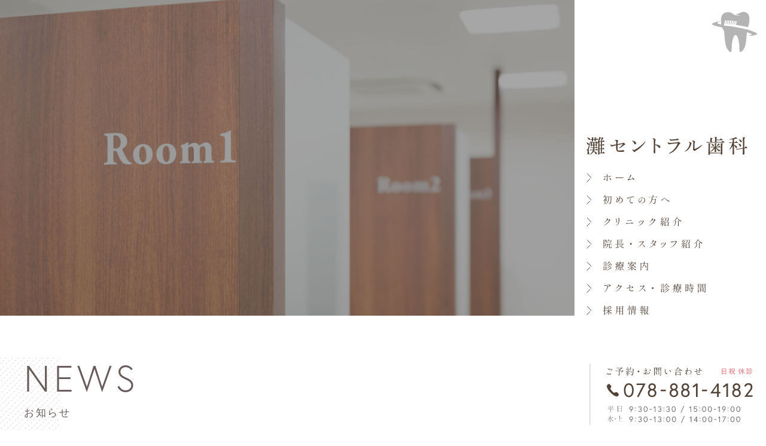

--- FILE ---
content_type: text/html; charset=UTF-8
request_url: https://www.nada-central-shika.com/newstopics/469/
body_size: 6039
content:
<!DOCTYPE html>
<html><head>

<meta name="description" content="神戸市灘区 JR灘駅直結の歯医者 灘セントラル歯科の臨時休診や予約空き情報、医院で開催するイベントの告知などのお知らせを更新していきます。院長やスタッフによるブログや、勉強会やセミナーで得た歯やお口に関する豆知識も掲載するコラムも更新しますのでぜひご覧ください。">
<meta name="keywords" content="神戸市,灘区,歯科医院,歯医者,お知らせ,ブログ,コラム,休診情報">
	
	
	

<title>７月診療時間変更のお知らせ｜神戸市灘区の歯医者 灘セントラル歯科</title>

<meta charset="utf-8">
<meta name="viewport" content="width=device-width, initial-scale=1.0">
<meta name="format-detection" content="telephone=no">

<script>
  (function(d) {
    var config = {
      kitId: 'fxb5uwv',
      scriptTimeout: 3000,
      async: true
    },
    h=d.documentElement,t=setTimeout(function(){h.className=h.className.replace(/\bwf-loading\b/g,"")+" wf-inactive";},config.scriptTimeout),tk=d.createElement("script"),f=false,s=d.getElementsByTagName("script")[0],a;h.className+=" wf-loading";tk.src='https://use.typekit.net/'+config.kitId+'.js';tk.async=true;tk.onload=tk.onreadystatechange=function(){a=this.readyState;if(f||a&&a!="complete"&&a!="loaded")return;f=true;clearTimeout(t);try{Typekit.load(config)}catch(e){}};s.parentNode.insertBefore(tk,s)
  })(document);
</script>
	
<link href="https://www.nada-central-shika.com/css/common.css" rel="stylesheet" type="text/css" media="all">
<link href="https://www.nada-central-shika.com/css/topics.css" rel="stylesheet" type="text/css" media="all">
	
<link href="https://www.nada-central-shika.com/css/icon/css/fontello.css" rel="stylesheet" type="text/css">	
	
<!-- メニュー -->
<link href="https://www.nada-central-shika.com/js/drawer/drawer.css" rel="stylesheet" type="text/css" media="all">
	
<script type="text/javascript" src="https://www.nada-central-shika.com/js/jquery-1.11.0.min.js"></script>
<script type="text/javascript" src="https://www.nada-central-shika.com/js/common.js"></script>	
	
<!-- Global site tag (gtag.js) - Google Analytics -->
<script async src="https://www.googletagmanager.com/gtag/js?id=UA-169231370-1"></script>
<script>
  window.dataLayer = window.dataLayer || [];
  function gtag(){dataLayer.push(arguments);}
  gtag('js', new Date());

  gtag('config', 'UA-169231370-1');
</script>	
	
<link rel="icon" href="https://www.nada-central-shika.com/images/favicon.ico">	
	
</head>

<body class="drawer drawer--right contentpage">

<!--wrapper-->
<div id="wrapper" class="topics news">

	
	
<!--head_area-->
<div class="head_area">	
	
	<!--main_area-->	
	<div class="main_area">

		<!--m_img-->
		<div class="m_img"></div>	
		<!--m_img END-->

	</div>	
	<!--main_area END-->
	
	<!--header-->
	<div id="header">
		<div class="h_inbox">		
			<div class="h_logo_mark"><img src="https://www.nada-central-shika.com/images/h_logo_mark.svg" alt="*" width="75" height="67"></div>
		<div class="h_logo"><a href="https://www.nada-central-shika.com/"><img src="https://www.nada-central-shika.com/images/h_logo.svg" alt="*" width="269" height="30"></a></div>
		
		<div class="m_nav_area">
		<ul class="m_nav">
			<li><a href="https://www.nada-central-shika.com/"><img src="https://www.nada-central-shika.com/images/m_nav1.svg" alt="ホーム" width="200" height="17" class="over"></a></li>
			<li><a href="https://www.nada-central-shika.com/first.html"><img src="https://www.nada-central-shika.com/images/m_nav2.svg" alt="初めての方へ" width="200" height="17" class="over"></a></li>
			<li class="menu_cli"><a href="javascript:void(0)"><img src="https://www.nada-central-shika.com/images/m_nav3.svg" alt="クリニック紹介" width="200" height="17" class="over"></a>			
				<div class="in_menu cli_inmenu">
					<ul>
						<li><a href="https://www.nada-central-shika.com/clinic.html">クリニック紹介</a></li>
						<li><a href="https://www.nada-central-shika.com/device.html">設備紹介</a></li>
					</ul>
				</div>
			</li>
			<li><a href="https://www.nada-central-shika.com/staff.html"><img src="https://www.nada-central-shika.com/images/m_nav4.svg" alt="院長・スタッフ紹介" width="200" height="17" class="over"></a></li>
			<li class="menu_med"><a href="javascript:void(0)"><img src="https://www.nada-central-shika.com/images/m_nav5.svg" alt="診療案内" width="200" height="17" class="over"></a>
			<div class="in_menu med_inmenu">
				<ul>
					<li><a href="https://www.nada-central-shika.com/medical/yobo.html">予防歯科</a></li>
					<li><a href="https://www.nada-central-shika.com/medical/ippan.html">一般歯科</a></li>
					<li><a href="https://www.nada-central-shika.com/medical/kids.html">小児歯科</a></li>
					<li><a href="https://www.nada-central-shika.com/medical/kids.html#maternity">マタニティ歯科</a></li>
					<li><a href="https://www.nada-central-shika.com/medical/ortho.html">矯正歯科</a></li>
					<li><a href="https://www.nada-central-shika.com/medical/beauty.html">セラミック治療</a></li>
					<li><a href="https://www.nada-central-shika.com/medical/whitening.html">ホワイトニング</a></li>
					<li><a href="https://www.nada-central-shika.com/medical/denture.html">義歯（入れ歯）</a></li>
					<li><a href="https://www.nada-central-shika.com/medical/implant.html">インプラント治療</a></li>
					<li><a href="https://www.nada-central-shika.com/medical/root.html">根管治療</a></li>
					<li><a href="https://www.nada-central-shika.com/medical/surgery.html">口腔外科</a></li>
					<li><a href="https://www.nada-central-shika.com/medical/itero.html">マウスピース矯正治療</a></li>
					<li class="in_menu_price"><a href="https://www.nada-central-shika.com/price.html">料金表</a></li>
				</ul>
			</div>
			</li>
			<li><a href="https://www.nada-central-shika.com/access.html"><img src="https://www.nada-central-shika.com/images/m_nav6.svg" alt="アクセス・診療時間" width="200" height="17" class="over"></a></li>
			<li><a href="https://www.nada-central-shika.com/recruitment.html"><img src="https://www.nada-central-shika.com/images/m_nav7.svg" alt="採用情報" width="200" height="17" class="over"></a></li>
		</ul>
		</div>

		<div id="scl_header">
			<div class="scl_flex">
				<ul class="m_nav">
					<li><a href="https://www.nada-central-shika.com/"><img src="https://www.nada-central-shika.com/images/scl_nav1.svg" alt="ホーム" width="50" height="39" class="over"></a></li>
					<li><a href="https://www.nada-central-shika.com/first.html"><img src="https://www.nada-central-shika.com/images/scl_nav2.svg" alt="初めての方へ" width="108" height="39" class="over"></a></li>
					<li class="menu_cli"><a href="javascript:void(0)"><img src="https://www.nada-central-shika.com/images/scl_nav3.svg" alt="クリニック紹介" width="127" height="39" class="over"></a>	
						<div class="in_menu cli_inmenu">
							<ul>
								<li><a href="https://www.nada-central-shika.com/clinic.html">クリニック紹介</a></li>
								<li><a href="https://www.nada-central-shika.com/device.html">設備紹介</a></li>
							</ul>
						</div>
					</li>
					<li><a href="https://www.nada-central-shika.com/staff.html"><img src="https://www.nada-central-shika.com/images/scl_nav4.svg" alt="院長・スタッフ紹介" width="154" height="39" class="over"></a></li>
					<li class="menu_med"><a href="javascript:void(0)"><img src="https://www.nada-central-shika.com/images/scl_nav5.svg" alt="診療案内" width="74" height="39" class="over"></a>
					<div class="in_menu med_inmenu">
						<ul>
							<li><a href="https://www.nada-central-shika.com/medical/yobo.html">予防歯科</a></li>
							<li><a href="https://www.nada-central-shika.com/medical/ippan.html">一般歯科</a></li>
							<li><a href="https://www.nada-central-shika.com/medical/kids.html">小児歯科</a></li>
							<li><a href="https://www.nada-central-shika.com/medical/kids.html#maternity">マタニティ歯科</a></li>
							<li><a href="https://www.nada-central-shika.com/medical/ortho.html">矯正歯科</a></li>
							<li><a href="https://www.nada-central-shika.com/medical/beauty.html">セラミック治療</a></li>
							<li><a href="https://www.nada-central-shika.com/medical/whitening.html">ホワイトニング</a></li>
							<li><a href="https://www.nada-central-shika.com/medical/denture.html">義歯（入れ歯）</a></li>
							<li><a href="https://www.nada-central-shika.com/medical/implant.html">インプラント治療</a></li>
							<li><a href="https://www.nada-central-shika.com/medical/root.html">根管治療</a></li>
							<li><a href="https://www.nada-central-shika.com/medical/surgery.html">口腔外科</a></li>
							<li><a href="https://www.nada-central-shika.com/medical/itero.html">マウスピース矯正治療</a></li>
							<li class="in_menu_price"><a href="https://www.nada-central-shika.com/price.html">料金表</a></li>
						</ul>
					</div>
					</li>
					<li><a href="https://www.nada-central-shika.com/access.html"><img src="https://www.nada-central-shika.com/images/scl_nav6.svg" alt="アクセス・診療時間" width="159" height="39" class="over"></a></li>
					<li><a href="https://www.nada-central-shika.com/recruitment.html"><img src="https://www.nada-central-shika.com/images/scl_nav7.svg" alt="採用情報" width="75" height="39" class="over"></a></li>
				</ul>
				<ul class="scl_contact">
					<li class="scl_tel sp_tel_btn"><span data-action="call" data-tel="078-881-4182"></span><img src="https://www.nada-central-shika.com/images/scl_tel.svg" alt="078-881-4182" width="295" height="103"></li>
					<!--<li class="scl_web"><a href="https://ssl.haisha-yoyaku.jp/s4056237/login/serviceAppoint/index?SITE_CODE=hp" target="_blank"><img src="https://www.nada-central-shika.com/images/scl_web.svg" alt="24時間受付中 WEB予約" width="295" height="103" class="hover"></a></li>-->
				</ul>
			</div>
		</div>	

	  <div class="drawer-toggle drawer-hamburger sp_only"><p class="sp_menu"><span class="drawer-hamburger-icon"></span><span class="menu_txt">MENU</span></p></div>
	  <nav class="drawer-nav" role="navigation">
			<ul class="drawer-menu">
				<li><a href="https://www.nada-central-shika.com/">HOME</a></li>
				<li><a href="https://www.nada-central-shika.com/first.html">初めての方へ</a></li>
				<li><a href="https://www.nada-central-shika.com/clinic.html">クリニック紹介</a></li>
				<li><a href="https://www.nada-central-shika.com/device.html">設備紹介</a></li>
				<li><a href="https://www.nada-central-shika.com/staff.html">院長・スタッフ紹介</a></li>
				<li><a href="https://www.nada-central-shika.com/access.html">アクセス・診療時間</a></li>
				<li><a href="https://www.nada-central-shika.com/price.html">料金表</a></li>
				<li class="index_row">Infomation</li>
				<li><a href="https://www.nada-central-shika.com/recruitment.html">採用情報</a></li>
				<li><a href="https://www.nada-central-shika.com/newstopics/category/news/">お知らせ</a></li>
				<li><a href="https://www.nada-central-shika.com/newstopics/category/blog/">ブログ</a></li>
				<li class="index_row">診療科目</li>
				<li><a href="https://www.nada-central-shika.com/medical/yobo.html">予防歯科</a></li>
				<li><a href="https://www.nada-central-shika.com/medical/ippan.html">一般歯科</a></li>
				<li><a href="https://www.nada-central-shika.com/medical/kids.html">小児歯科</a></li>
				<li><a href="https://www.nada-central-shika.com/medical/kids.html#maternity">マタニティ歯科</a></li>
				<li><a href="https://www.nada-central-shika.com/medical/ortho.html">矯正歯科</a></li>
				<li><a href="https://www.nada-central-shika.com/medical/beauty.html">セラミック治療</a></li>
				<li><a href="https://www.nada-central-shika.com/medical/whitening.html">ホワイトニング</a></li>
				<li><a href="https://www.nada-central-shika.com/medical/denture.html">義歯（入れ歯）</a></li>
				<li><a href="https://www.nada-central-shika.com/medical/implant.html">インプラント治療</a></li>
				<li><a href="https://www.nada-central-shika.com/medical/root.html">根管治療</a></li>
				<li><a href="https://www.nada-central-shika.com/medical/surgery.html">口腔外科</a></li>
				<li><a href="https://www.nada-central-shika.com/medical/itero.html">マウスピース矯正治療</a></li>
			</ul>
	  </nav>		
		<!--m_nav END-->	
		</div>
	</div>
	<!--header END-->
	
	
</div>
<!--head_area END-->
	
	
	
<!--m_title_area-->
<div class="m_title_area">	
	<div class="w1500">
		<div class="m_title">
							<p class="ft_europa">NEWS</p>
				<h1>お知らせ</h1>
				
		</div>
		<ul class="h_contact">
	<li class="h_tel sp_tel_btn">
        <span data-action="call" data-tel="078-881-4182"></span>
        <!--<img src="https://www.nada-central-shika.com/images/h_tel.svg" alt="078-881-4182" width="295" height="103" class="view_timer" data-end-date="2024/03/31 23:59">-->
        <span class="view_timer" data-end-date="2025/1/6 0:00"><img src="https://www.nada-central-shika.com/images/h_tel_old.svg" alt="078-881-4182" width="295" height="103"></span><span class="view_timer" data-start-date="2025/1/6 0:00"><img src="https://www.nada-central-shika.com/images/h_tel.svg" alt="078-881-4182" width="295" height="103"></span>
    </li>
	<!--<li class="h_web"><a href="https://ssl.haisha-yoyaku.jp/s4056237/login/serviceAppoint/index?SITE_CODE=hp" target="_blank"><img src="https://www.nada-central-shika.com/images/h_web.svg" alt="24時間受付中 WEB予約" width="295" height="103" class="hover h_web_top"><img src="https://www.nada-central-shika.com/images/h_web_con.svg" alt="24時間受付中 WEB予約" width="295" height="103" class="hover h_web_content"></a></li>-->
</ul>	</div>
</div>
<!--m_title_area END-->		
	
	

<!-- pagebody -->
<div id="pagebody">
	
	<div class="w1200">
	
		<div class=" single_page">	
		<article id="post-469">


	<div class="entry-inf">
		<p class="entry-date"><span>2022.07.01</span></p>
		<h3 class="entry-title">７月診療時間変更のお知らせ</h3>	</div>

	<div class="entry-content clearfix">
	<p>誠に勝手ながら、下記日程の診療を変更させていただきます。</p>
<p>&nbsp;</p>
<p>　　　７月１８日(月・祝)       休診</p>
<p>                     ２６日(火)    診療時間変更あり</p>
<p>　　　　　　　　９：３０〜１２：００　　１５：００〜１９：００</p>
<p>&nbsp;</p>
<p>ご迷惑をお掛けしますがよろしくお願い致します。</p>
	</div>
	

</article>	

		<!-- 前後ページへのリンク -->
		<ul class="page_link clearfix">
			<li class="flt_l"><a href="https://www.nada-central-shika.com/newstopics/462/" rel="prev">6月診療時間変更のお知らせ</a></li>
			<li class="flt_r"><a href="https://www.nada-central-shika.com/newstopics/464/" rel="next">８月診療時間のお知らせ</a></li>
		</ul>
			
			
					<p class="list_link"><a href="https://www.nada-central-shika.com/newstopics/category/news/">お知らせ一覧を見る</a></p>
				

			
	</div>

</div>
<!-- 記事の一覧 -->


<!-- ウィジェット -->
<div class="widget_box">
<div class="w900 clearfix">
	
<!-- 最近の投稿 -->
<div class="near_box">	
	<h5>最近の投稿</h5>
			<ul class="near_list hover_list">
			<li><a href="https://www.nada-central-shika.com/newstopics/881/">２０２６年　年末年始休診のお知らせ</a></li>
			<li><a href="https://www.nada-central-shika.com/newstopics/862/">令和7年1月6日から診療時間変更のお知らせ</a></li>
			<li><a href="https://www.nada-central-shika.com/newstopics/815/">２０２５年年末年始休診のお知らせ</a></li>
			<li><a href="https://www.nada-central-shika.com/newstopics/776/">１２月の診療時間変更のお知らせ</a></li>
			<li><a href="https://www.nada-central-shika.com/newstopics/850/">診療内容変更のお知らせ</a></li>
		</ul>
</div>
	
<!-- カレンダー -->
<div class="calendar_box">
<div class="s_calendar">
<div id="calendar_wrap"><table id="wp-calendar" summary="カレンダー"> <caption>2026年1月</caption> <thead> <tr><th abbr="月曜日" scope="col" title="月曜日">月</th><th abbr="火曜日" scope="col" title="火曜日">火</th><th abbr="水曜日" scope="col" title="水曜日">水</th><th abbr="木曜日" scope="col" title="木曜日">木</th><th abbr="金曜日" scope="col" title="金曜日">金</th><th abbr="土曜日" scope="col" title="土曜日">土</th><th abbr="日曜日" scope="col" title="日曜日">日</th> </tr> </thead><tfoot> <tr><td abbr="12月" colspan="3" id="prev"><a href="https://www.nada-central-shika.com/newstopics/date/2025/12/?cat=2" title="View posts for 12月 2025">12月</a></td><td>&nbsp;</td><td colspan="3" id="next">&nbsp;</td> </tr> </tfoot><tbody> <tr><td colspan="3">&nbsp;</td><td>1</td><td>2</td><td>3</td><td>4</td></tr><tr><td>5</td><td>6</td><td>7</td><td>8</td><td>9</td><td>10</td><td>11</td></tr><tr><td>12</td><td>13</td><td>14</td><td>15</td><td>16</td><td>17</td><td>18</td></tr><tr><td>19</td><td>20</td><td>21</td><td id="today">22</td><td>23</td><td>24</td><td>25</td></tr><tr><td>26</td><td>27</td><td>28</td><td>29</td><td>30</td><td>31</td><td colspan="1">&nbsp;</td></tr></tbody></table></div>		
</div>
</div>

</div>
</div>
<!-- ウィジェット -->


</div>
<!--pagebody END-->

<!--f_bnr-->
<div class="f_bnr">
	<div class="bgbox">
		<div class="w1200">
		<ul class="clearfix hover_list">
			<li><a href="https://www.nada-central-shika.com/newstopics/category/news/"><img src="https://www.nada-central-shika.com/images/f_bnr_news.png" alt="NEWS お知らせ" width="380" height="140" class="retina"></a></li>
			<li><a href="https://www.nada-central-shika.com/newstopics/category/blog/"><img src="https://www.nada-central-shika.com/images/f_bnr_blog.png" alt="BLOG&COLUMN ブログ&コラム" width="380" height="140" class="retina"></a></li>
			<li><a href="https://www.nada-central-shika.com/recruitment.html"><img src="https://www.nada-central-shika.com/images/f_bnr_recruitment.png" alt="RECRUITMENT 採用情報" width="380" height="140" class="retina"></a></li>
		</ul>
		</div>
	</div>
</div>	<!--f_bnr END-->
	
	
<!--footer-->
<div id="footer">
	<div class="f_about">
		<div class="bgbox">
			<div class="w1200">
				<div class="f_logo"><img src="https://www.nada-central-shika.com/images/f_logo.png" alt="灘セントラル歯科" width="307" height="68" class="retina"></div>
				<div class="flt_box clearfix">
					<div class="col_l">
						<address>〒657-0846<br>兵庫県神戸市灘区岩屋北町７丁目３−２ ＪＲ灘駅ビル 4F</address>
						<div class="f_timetable">
							<div><span class="view_timer" data-end-date="2025/1/6 0:00"><img src="https://www.nada-central-shika.com/images/f_timetable_old.png" alt="診療時間" width="520" height="167" class="retina"></span><span class="view_timer" data-start-date="2025/1/6 0:00"><img src="https://www.nada-central-shika.com/images/f_timetable.png" alt="診療時間" width="520" height="167" class="retina"></span></div>
							<p class="view_timer" data-end-date="2025/1/6 0:00"><span>▲</span> 土曜は9：30〜13：00、14：00〜17：00まで<br>休診日：日曜・祝日</p>
							<p class="view_timer" data-start-date="2025/1/6 0:00"><span>▲</span> 水・土は9：30〜13：00、14：00〜17：00まで<br>休診日：日曜・祝日</p>
						</div>
					</div>
					<div class="col_r">
						<div class="clearfix tbl_box">
							<ul class="btn_list">
								<li class="sp_tel_btn"><span data-action="call" data-tel="078-881-4182"></span><img src="https://www.nada-central-shika.com/images/f_tel.svg" alt="ご予約・お問い合わせ" width="410" height="120"></li>
								<li><p>＊当院は原則予約制となっております。</p></li>
								<!--<li><a href="https://ssl.haisha-yoyaku.jp/s4056237/login/serviceAppoint/index?SITE_CODE=hp" target="_blank" class="hover"><img src="https://www.nada-central-shika.com/images/f_web.svg" alt="24時間いつでも受付 WEB予約" width="410" height="120"></a></li>-->
								<li class="insta hover">
									<p><a href="https://www.instagram.com/nadacentral.dc/?hl=ja" target="_blank" rel="noopener"><img src="https://www.nada-central-shika.com/images/insta.svg" alt="灘セントラル歯科 公式インスタグラム" width="199" height="35"></a></p>
									<div class="abs"><img src="https://www.nada-central-shika.com/images/insta_abs.svg" alt="随時更新中" width="126" height="20">
								</li>
							</ul>
							<div class="img_box"><img src="https://www.nada-central-shika.com/images/f_img.png" alt="*" width="160" height="260" class="retina"></div>
						</div>
						<!---->
					</div>
				</div>
				
				<div class="infoadd com_btn1 blocklink"><a href="infoaddition.html">当院で満たす施設基準及び加算に関する掲示</a></div>
				
				<!--<div class="insta hover">
					<p><a href="https://www.instagram.com/nadacentral.dc/?hl=ja" target="_blank" rel="noopener"><img src="https://www.nada-central-shika.com/images/insta.svg" alt="灘セントラル歯科 公式インスタグラム" width="199" height="35"></a></p>
					<div class="abs"><img src="https://www.nada-central-shika.com/images/insta_abs.svg" alt="随時更新中" width="126" height="20"></div>
				</div>-->
			</div>
		</div>
	</div>
	<div class="f_map">
		<div class="tbl_box">
			<div class="col_l">
				<iframe src="https://www.google.com/maps/embed?pb=!1m14!1m8!1m3!1d2728.023098051189!2d135.21578284966725!3d34.70556052708084!3m2!1i1024!2i768!4f13.1!3m3!1m2!1s0x0%3A0x7c391ce189f4402b!2z54GY6aeF44GZ44GQ44Gu5q2v5Yy76ICFIOeBmOOCu-ODs-ODiOODqeODq-atr-enkQ!5e0!3m2!1sja!2sjp!4v1589791808631!5m2!1sja!2sjp" width="100%" height="450" frameborder="0" style="border:0;" allowfullscreen="" aria-hidden="false" tabindex="0"></iframe>
			</div>
			<div class="col_r">
				<dl>
					<dt><a href="https://goo.gl/maps/6iWCPov8cydgPSmx6" target="_blank" class="hover"><img src="https://www.nada-central-shika.com/images/f_btn_map.png" alt="Googlemap" width="64" height="115" class="retina"></a></dt>
					<dd>
						<ul>
							<li><img src="https://www.nada-central-shika.com/images/f_p_map.svg" alt="*" width="283" height="94"></li>
							<li><img src="https://www.nada-central-shika.com/images/f_point.svg" alt="提携大型駐車場あり" width="250" height="39"></li>
						</ul>
					</dd>
				</dl>
				<div class="f_copyright">
					<p>神戸市灘区の歯医者さん 灘セントラル歯科</p>
					<p class="ft_europa">© 2020 NADA CENTRAL DENTAL CLINIC.</p>
				</div>
			</div>
		</div>
	</div>
</div>	
	
<div id="page_top"><a href="#wrapper"><img src="https://www.nada-central-shika.com/images/pagetop.png" alt="PAGETOP" width="80" height="80" class="retina"></a></div>
<div id="sp_footer">
	<div class="sp_tel_btn"><span data-action="call" data-tel="078-881-4182"></span><img src="https://www.nada-central-shika.com/images/sp_f_tel_only.svg" alt="電話から" width="640" height="90"></div>
	<!--<ul>
		<li class="sp_tel_btn"><span data-action="call" data-tel="078-881-4182"></span><img src="https://www.nada-central-shika.com/images/sp_f_tel.svg" alt="電話から" width="311" height="100"></li>
		<li><a href="https://ssl.haisha-yoyaku.jp/s4056237/login/serviceAppoint/index?SITE_CODE=hp" target="_blank"><img src="https://www.nada-central-shika.com/images/sp_f_web.svg" alt="WEB予約" width="329" height="100"></a></li>
	</ul>-->
	<p>
        
        <span class="view_timer" data-end-date="2025/1/6 0:00"><img src="https://www.nada-central-shika.com/images/sp_f_timetable_old.svg" alt="診療時間" width="640" height="50"></span><span class="view_timer" data-start-date="2025/1/6 0:00"><img src="https://www.nada-central-shika.com/images/sp_f_timetable.svg" alt="診療時間" width="640" height="50"></span>
    </p>
</div><!--footer END-->
	

</div>
<!--wrapper END-->

<!-- メニュー -->
<script type="text/javascript" src="https://www.nada-central-shika.com/js/drawer/iscroll.min.js"></script>
<script type="text/javascript" src="https://www.nada-central-shika.com/js/drawer/drawer.min.js"></script>
<script type="text/javascript">
$(document).ready(function() {
	 $('.drawer').drawer();
});
</script>
	
</body>
</html>

--- FILE ---
content_type: text/css
request_url: https://www.nada-central-shika.com/css/common.css
body_size: 7765
content:
@charset "UTF-8";

body {
	text-align:center;
	font-family:'ヒラギノ角ゴ Pro W3','Hiragino Kaku Gothic Pro','メイリオ',Meiryo,'ＭＳ Ｐゴシック',sans-serif;
	-webkit-font-smoothing: antialiased;
	-moz-osx-font-smoothing: grayscale;
	font-size:15px;
	line-height:2.1em;
	letter-spacing: .08em;
	padding:0;
	margin:0;
	background:#fff;
	color: #4e4f50;
	-webkit-text-size-adjust: 100%;
}
div,
dl,dt,dd,ul,ol,li,
h1,h2,h3,h4,h5,h6,
pre,form,fildset,p,blockquote{
	margin:0;
	padding:0;
	border:0;
	font-size:100%;
	font-style:normal;
}

img{
    max-width: 100%;
    height: auto;
    width: auto\9; /* ie8 */
	border-top-style: none;
	border-right-style: none;
	border-bottom-style: none;
	border-left-style: none;
	vertical-align: top;
}
table {
    font-size:inherit;
    font:100%;
	border-collapse: collapse;
}

address{
	font-style:normal;
}

ul{
	list-style:none;
}
ul img{
	vertical-align: top;
	margin:0;
}

a{
	color:#4e4f50;
	text-decoration:none;
	outline:0;
	-webkit-transition: color 0.7s, background-color 1.0s;
	-moz-transition: color 0.7s, background-color 1.0s;
	transition: color 0.7s, background-color 1.0s;
}
a:hover{
	-webkit-transition: color 0.7s, background-color 0.4s;
	-moz-transition: color 0.7s, background-color 0.4s;
	transition: color 0.7s, background-color 0.4s;
}

.clearfix:after {
  content: ".";  /* 新しい要素を作る */
  display: block;  /* ブロックレベル要素に */
  clear: both;
  height: 0;
  visibility: hidden;
}

.clearfix {
  min-height: 1px;
}

* html .clearfix {
  height: 1px;
  /*\*//*/
  height: auto;
  overflow: hidden;
  /**/
}

/*<group=style>*/
.fw_bold{font-weight: bold;}
.fw_normal{font-weight: normal;}	
/*</group>*/

/*<group=text_align>*/
.txt_al_l{text-align:left;}
.txt_al_r{text-align:right;}
.txt_al_c{text-align:center;}	
/*</group>*/

/*<group=float>*/
.flt_l{float:left;}
.flt_r{float:right;}	
/*</group>*/

.blocklink,
.blocklink_out {
	cursor:pointer;
}

/* スマホで電話をかけるボタン：画像対応 */
.sp_tel_btn {
	position: relative;
}
.sp_tel_btn img {
	position: relative;
	z-index: 0;
}
.sp_tel_btn span,
.sp_tel_btn a {
	display: block;
}
.sp_tel_btn a {
	content: "";
	position: absolute;
	z-index: 1;
	width: 100%;
	height: 100%;
	left: 0;
	top: 0;
}

.ank_adjust {
    padding-top: 150px;
    margin-top: -150px;
}

#wrapper{
	overflow:hidden;
}	

span.red{
    color: #c30d23;
}

/* Mobile (Portrait)
------------------------------------------*/
@media only screen and (max-width: 480px) {	
/* スマホのときはビューポートを基準にサイズ調節する */
/* スマホ時：emまたは%で指定する */
/* スマホ以外でビューポート基準にするときは、その都度「vw」で指定する */
body {
	font-size: 4.1vw;
	letter-spacing: normal;
	line-height: 1.6em;
}
}



/*共通
---------------------------------------------------------*/
.w1100 {
	width: 94%;
	padding: 0 3%;
	max-width: 1100px;
	margin: 0 auto;
	text-align: left;
}
.w1200 {
	width: 94%;
	padding: 0 3%;
	max-width: 1200px;
	margin: 0 auto;
	text-align: left;
}
.w1260 {
	width: 94%;
	padding: 0 3%;
	max-width: 1260px;
	margin: 0 auto;
	text-align: left;
}
.w1280 {
	width: 94%;
	padding: 0 3%;
	max-width: 1280px;
	margin: 0 auto;
	text-align: left;
}
.w1300 {
	width: 94%;
	padding: 0 3%;
	max-width: 1300px;
	margin: 0 auto;
	text-align: left;
}
.w1320 {
	width: 94%;
	padding: 0 3%;
	max-width: 1320px;
	margin: 0 auto;
	text-align: left;
}
.w1350 {
	width: 94%;
	padding: 0 3%;
	max-width: 1350px;
	margin: 0 auto;
	text-align: left;
}
.w1380 {
	width: 94%;
	padding: 0 3%;
	max-width: 1380px;
	margin: 0 auto;
	text-align: left;
}
.w1500 {
	width: 94%;
	padding: 0 3%;
	max-width: 1500px;
	margin: 0 auto;
	text-align: left;
}
.ft_europa{
	font-family: europa, sans-serif;
	font-weight: 300;
	font-style: normal;
	}
.ft_min{
	font-family: ten-mincho, serif;
	font-weight: 400;
	font-style: normal;}

.bg_hover_li li {
	-webkit-transition: background-color 1.0s;
	-moz-transition: background-color 1.0s;
	transition: background-color 1.0s;
}
.bg_hover_li li:hover {
	-webkit-transition: background-color 0.4s;
	-moz-transition: background-color 0.4s;
	transition: background-color 0.4s;
}

/*com_btn1*/
.com_btn1{
	line-height:1.5em;
}
.com_btn1 a{
	color:#746c70;
	font-size:95%;
	position: relative;
	padding-right: 1.3em;
}
.com_btn1 a::before{
	font-family: 'fontello';
	content: '\e800';
	position: absolute;
	right: 0;
	top: 50%;
	-webkit-transform: translateY(-50%);
	transform: translateY(-50%);
	font-size:80%;}

.com_btn1 a:hover{
	color:#88cb7f;
}

/*com_index1*/
.com_index1{
	background:url(../images/com_index1_bg@2x.png) repeat-y right center #746c70;
	background-size:25% auto;
	text-align: center;
	color:#ffffff;
	font-weight: normal;
	font-size:190%;
	letter-spacing: 0.2em;
	padding: 33px 3%;
	margin-bottom: 70px;
}

/*com_lead*/
.com_lead{
	margin-bottom:120px;
	text-align: center;
}
.com_lead h2{
	color:#88cb7f;
	font-size:175%;
	letter-spacing: 0.23em;
	line-height: 1.5em;
	margin-bottom: 35px;
}
.com_lead p{
	line-height:2.8em;
	font-size:110%;
}


/* Tablet (Portrait)
------------------------------------------*/
@media only screen and (min-width: 768px) and (max-width: 959px) {
/*com_index1*/
.com_index1{
	font-size:165%;
	letter-spacing: 0.2em;
	padding: 23px 3%;
	margin-bottom: 40px;
}
	
/*com_lead*/
.com_lead{
	margin-bottom:70px;
}
.com_lead h2{
	font-size:150%;
	letter-spacing: 0.2em;
	margin-bottom: 20px;
}
.com_lead p{
	line-height:2.5em;
}	
}

/* Mobile (Portrait)
------------------------------------------*/
@media only screen and (max-width: 767px) {
/*com_index1*/
.com_index1{
	background-size:30% auto;
	font-size:5.3vw;
	letter-spacing: 0.15em;
	padding: 4.5% 3%;
	margin-bottom: 6%;}
	
/*com_lead*/
.com_lead{
	margin-bottom:10%;
}
.com_lead h2{
	font-size:6vw;
	letter-spacing: 0.2em;
	line-height: 1.7em;
	margin-bottom: 3%;
}
.com_lead p{
	line-height:2em;
	text-align: left;
	font-size:100%;
}	
}





/*header
---------------------------------------------------------*/
.head_area{
	display:table;
	width: 100%;
	text-align: left;
	position: relative;
	margin-bottom: 100px;
}
.contentpage .head_area{
	margin-bottom: 80px;
}
.main_area{
	position: relative;
	width:75%;
}
.main_area,#header{
	display:table-cell;
	vertical-align: bottom;
}
#header{
	width:25%;
	padding-left: 45px;
	padding-bottom: 25px;
}
#header .h_inbox{
	max-width:338px;
	margin: 0 auto 0 0;
	width:90%;
}
#header .h_inbox .h_logo_mark{
	position:absolute;
	right: 40px;
	top: 50px;
	max-width: 75px;
	width: 6%;
}
#header .h_inbox .h_logo{
	margin-bottom:45px;
}
#header .h_inbox .h_logo img{
	display:block;
}

.frontpage #header .h_inbox .h_contact{
	margin-top:65px;
}
.frontpage #header .h_inbox .h_web{
	margin-top:18px;
}

.frontpage #header .h_inbox .h_p_map{
	margin-top:40px;
}
.contentpage .h_contact {
	overflow: hidden;
	position: absolute;
	right: 0;
	top: 0;
	max-width: 295px;
	width: 25%;
}
/*WEB予約あり
.contentpage .h_contact {
	overflow: hidden;
	position: absolute;
	right: 0;
	top: 0;
	max-width: 620px;
	width: 43%;
}
.contentpage .h_contact li{
	float: left;
	width: 50%;
}*/

.contentpage .h_contact .h_web_top{
	display:none !important;
}
.frontpage #header .h_web_content{
	display:none !important;
}


/* PC調整
------------------------------------------*/
@media only screen and (min-width: 768px) and (max-width: 1300px) {
#header{
	width:25%;
	padding-left: 20px;
	padding-bottom: 0;}
#header .h_inbox .h_logo_mark{
	right: 15px;
	top: 20px;
}
#header .h_inbox .h_logo{
	margin-bottom:30px;
}
.frontpage #header .h_inbox .h_contact{
	margin-top:30px;
}
.frontpage #header .h_inbox .h_web{
	margin-top:15px;
}
.frontpage #header .h_inbox .h_p_map{
	margin-top:30px;
}
}

/* Tablet (Portrait)
------------------------------------------*/
@media only screen and (min-width: 768px) and (max-width: 959px) {
.head_area{
	margin-bottom: 60px;
}	
.contentpage .head_area{
	margin-bottom: 40px;
}
}

/* Mobile (Portrait)
------------------------------------------*/
@media only screen and (max-width: 767px) {
.head_area{
	display:block;
	margin-bottom: 13%;
	padding-top: 60px;
}
.contentpage .head_area{
	margin-bottom: 7%;
}
.main_area{
	width:100%;
}
.main_area,#header{
	display:block;
}
#header{
	width:100%;
	padding-left: 0;
	padding-bottom: 0;
}
#header .h_inbox{
	max-width:338px;
	margin: 0 auto 0 0;
	width:90%;
}
#header .h_inbox .h_logo_mark{
	right: auto;
	left: 3%;
	top: 12px;
	width: 10%;
}
#header .h_inbox .h_logo{
	margin-bottom:0;
	position: absolute;
	left: 18%;
	width:52%;
	top: 17px;
}
#header .h_inbox .h_logo img{
	display:block;
}

.frontpage #header .h_inbox .h_contact,
.frontpage #header .h_inbox .h_web,
.frontpage #header .h_inbox .h_p_map,
.contentpage .h_contact{
	display: none;
}
}





/*メインイナビ
---------------------------------------------------------*/
/* メインナビ */
#header .m_nav > li{
	max-width:210px;
	margin-bottom: 25px;
}
#header .m_nav > li img{
	display:block;
}
#header .m_nav > li:last-child{
	margin-bottom: 0;
}
#header .m_nav > li.menu_med,#header .m_nav > li.menu_cli{
	position:relative;
}

/* アコーディオンメニュー */
#header .in_menu {
	display: none;
	position: absolute;
	z-index: 999;
	width: 100%;
	max-width: 210px;
	left: 0;
	right: 0;
	margin: 0 auto;
	top: calc(100% + 10px);
}
#header .in_menu ul {
	display: -webkit-flex;
	display: -moz-flex;
	display: -ms-flex;
	display: -o-flex;
	display: flex;
    -webkit-flex-wrap: wrap;
    flex-wrap: wrap;
	text-align: left;
	border-left: solid 1px #fff;
}
#header .in_menu li {
	width: 100%;
	box-sizing: border-box;
	border-right: solid 1px #fff;
	border-bottom: solid 1px #fff;
	background:rgba(228,229,229,0.90);
}
#header .in_menu li a {
	display: block;
	padding:0.3em 0.7em ;
	position: relative;
	font-weight: bold;
	letter-spacing: 0.1em;
	color:#544337;
}
#header .in_menu li.in_menu_price{
	background:rgba(217,232,193,0.90);
}
#header .in_menu li a:hover {
	background: rgba(255,255,255,0.5);
}
#header .in_menu li a::before {
	font-family: 'fontello';
	content: '\e800';
	position: absolute;
	right: 1.0em;
	top: 50%;
	-webkit-transform: translateY(-50%);
	transform: translateY(-50%);
	opacity: 0.3;
}


/* PC調整
------------------------------------------*/
@media only screen and (min-width: 768px) and (max-width: 1300px) {
/* メインナビ */
#header .m_nav > li{
	margin-bottom: 20px;
}
}

/* Tablet (Portrait)
------------------------------------------*/
@media only screen and (min-width: 768px) and (max-width: 959px) {
/* メインナビ */
#header .m_nav > li{
	margin-bottom: 10px;
}
#header .in_menu li a {
	font-size:75%;
}
}

/* Mobile (Portrait)
------------------------------------------*/
@media only screen and (max-width: 767px) {
#header .m_nav_area {
	display: none !important;
}
}





/*スクロールメニュー
---------------------------------------------------------*/
#scl_header {
	display: none;
	position: fixed;
	z-index: 500;
	left: 0;
	top: 0;
	width: 100%;
}
#scl_header.is-show {
	display: block;
	-webkit-transform: translateY(0);
	transform: translateY(0);
	opacity: 1;
   	-webkit-animation: sclAnimation 1.0s;
    -moz-animation: sclAnimation 1.0s;
    -o-animation: sclAnimation 1.0s;
    -ms-animation: sclAnimation 1.0s;
    animation: sclAnimation 1.0s;
}
#scl_header .scl_flex {
	display: -webkit-flex;
	display: -moz-flex;
	display: -ms-flex;
	display: -o-flex;
	display: flex;
    -webkit-justify-content: space-between;
    justify-content: space-between;
    -webkit-align-items: center;
    align-items: center;
	background:rgba(255,255,255,0.90);
}
#scl_header .scl_flex .m_nav{
	margin: 0 auto;
	width:98%;
	padding: 0 1%;
	max-width: 965px;
}
#scl_header .scl_contact {
	width: 25%;
	max-width: 300px;
	box-sizing: border-box;
	padding:20px 0;
	background:#b2d698;
}

/* WEB予約あり
#scl_header .scl_contact {
	width: 35%;
	max-width: 452px;
	box-sizing: border-box;
	padding:20px 0;
	display: -webkit-flex;
	display: -moz-flex;
	display: -ms-flex;
	display: -o-flex;
	display: flex;
    -webkit-justify-content: space-between;
    justify-content: space-between;
    -webkit-flex-wrap: wrap;
    flex-wrap: wrap;
	background:#b2d698;
}
#scl_header .scl_contact li{
	float:left;
	width:59%;
}
#scl_header .scl_contact li:nth-child(2){
	width:41%;
}*/
#scl_header .scl_contact li img{
	display:block;
}

#scl_header .scl_flex{
	position:relative;
}
#scl_header .in_menu {
	top: 100%;
}
#scl_header .m_nav > li{
	float: left;
	margin-right: 2%;
	margin-bottom: 0;
}
#scl_header .m_nav > li:last-child{
	margin-right: 0;
}
#scl_header .m_nav > li:nth-child(1){width:6%;}
#scl_header .m_nav > li:nth-child(2){width:12.5%;}
#scl_header .m_nav > li:nth-child(3){width:14.5%;}
#scl_header .m_nav > li:nth-child(4){width:18.3%;}
#scl_header .m_nav > li:nth-child(5){width:8.7%;}
#scl_header .m_nav > li:nth-child(7){width:9%;}
#scl_header .m_nav > li:nth-child(6){width:19%;}

#scl_header .m_nav > li.menu_med,#scl_header .m_nav > li.menu_cli{
	position: static;
}

/* アコーディオンメニュー */
#scl_header .in_menu {
	max-width: 100%;
	top: 100%;
}
#scl_header .in_menu li{
	width:25%;
	max-width: 100%;
	float: left;
}


/* Tablet (Portrait)
------------------------------------------*/
@media only screen and (min-width: 768px) and (max-width: 959px) {
#scl_header .scl_contact {
	padding:8px 0;
}
}

/* Mobile (Portrait)
------------------------------------------*/
@media only screen and (max-width: 767px) {
#scl_header {
	display: none !important;
}
}

/* スクロールメニューアニメーション */
@-webkit-keyframes sclAnimation {
	0% {
		-webkit-transform: translateY(-100%);
		transform: translateY(-100%);
	}
	100% {
		-webkit-transform: translateY(0);
		transform: translateY(0);
	}
}
@-moz-keyframes sclAnimation {
	0% {
		-webkit-transform: translateY(-100%);
		transform: translateY(-100%);
	}
	100% {
		-webkit-transform: translateY(0);
		transform: translateY(0);
	}
}
@-o-keyframes sclAnimation {
	0% {
		-webkit-transform: translateY(-100%);
		transform: translateY(-100%);
	}
	100% {
		-webkit-transform: translateY(0);
		transform: translateY(0);
	}
}
@-ms-keyframes sclAnimation {
	0% {
		-webkit-transform: translateY(-100%);
		transform: translateY(-100%);
	}
	100% {
		-webkit-transform: translateY(0);
		transform: translateY(0);
	}
}
@keyframes sclAnimation {
	0% {
		-webkit-transform: translateY(-100%);
		transform: translateY(-100%);
	}
	100% {
		-webkit-transform: translateY(0);
		transform: translateY(0);
	}
}





/*pagebody
---------------------------------------------------------*/
#pagebody{
	position:relative;
	padding-top: 110px;
}
#pagebody::before{
	display:block;
	content: "";
	position: absolute;
	left: 0;
	top: 0;
	width: 100%;
	height: 500px;
	z-index: -1;
background: rgb(247,247,247);
background: -moz-linear-gradient(top, rgba(247,247,247,1) 0%, rgba(255,255,255,1) 100%);
background: -webkit-linear-gradient(top, rgba(247,247,247,1) 0%,rgba(255,255,255,1) 100%);
background: linear-gradient(to bottom, rgba(247,247,247,1) 0%,rgba(255,255,255,1) 100%);
filter: progid:DXImageTransform.Microsoft.gradient( startColorstr='#f7f7f7', endColorstr='#ffffff',GradientType=0 );
}

/* Tablet (Portrait)
------------------------------------------*/
@media only screen and (min-width: 768px) and (max-width: 959px) {
#pagebody{
	padding-top: 60px;
}
#pagebody::before{
	height: 300px;
}
}

/* Mobile (Portrait)
------------------------------------------*/
@media only screen and (max-width: 767px) {
#pagebody{
	padding-top: 8%;
}
#pagebody::before{
	height: 300px;
}
}




/*下層メインイメージ
---------------------------------------------------------*/
.contentpage .main_area {
	position:relative;
}
.m_img .slide_box{
	position:absolute !important;
	left:0;
	top:0;
}
.contentpage .main_area::before{
	padding-top:570px;
	content: "";
	display: block;
}

/* PC調整
------------------------------------------*/
@media only screen and (min-width: 768px) and (max-width: 1500px) {
.contentpage .main_area::before{
	padding-top:55%;
}	
}

/* Mobile (Portrait)
------------------------------------------*/
@media only screen and (max-width: 767px) {
.contentpage .main_area::before{
	padding-top:38%;
}		
}



/*下層タイトル
---------------------------------------------------------*/
.m_title_area{
	padding-bottom: 80px;
	position: relative;
}
.m_title_area::before{
	display:block;
	content: "";
	position: absolute;
	left: 0;
	bottom:0;
	max-width: 100px;
	height: 183px;
	width: 9%;
	background:url(../images/m_title_bg@2x.png) no-repeat left bottom;
	background-size:100% auto;
	z-index: -1;
}
.m_title_area .w1500{
	position:relative;
}
.m_title_area .m_title{
	max-width:1200px;
	margin: 0 auto;
	line-height: 1.2em;
	color:#685d5b;
}
.m_title_area .m_title .ft_europa{
	font-size:410%;
	letter-spacing: 0.1em;
	margin-bottom: 40px;
	padding-top: 15px;
}
.m_title_area .m_title h1{
	font-size:115%;
	letter-spacing: 0.15em;
	font-weight: normal;
}

/* Tablet (Portrait)
------------------------------------------*/
@media only screen and (min-width: 768px) and (max-width: 959px) {
.m_title_area{
	padding-bottom: 30px;
}
.m_title_area .m_title .ft_europa{
	font-size:6vw;
	margin-bottom: 25px;
	padding-top: 10px;
}
.m_title_area .m_title h1{
	font-size:2vw;
}}

/* Mobile (Portrait)
------------------------------------------*/
@media only screen and (max-width: 767px) {
.m_title_area{
	padding-bottom: 5%;
}
.m_title_area::before{
	width: 17%;
}
.m_title_area .m_title .ft_europa{
	font-size:9vw;
	margin-bottom: 5%;
	padding-top: 0;
}
.m_title_area .m_title h1{
	font-size:3.5vw;
}
}



/*com_med_menu
---------------------------------------------------------*/
.com_med_menu .bgbox{
	background: #f7f7f7;
	padding: 70px 0;
}
.com_med_menu .med_menu_title{
	text-align:center;
	font-size:195%;
	letter-spacing: 0.15em;
	line-height: 1em;
	margin-bottom: 50px;
}
.com_med_menu .tbl_box{
	display:table;
	width: 100%;
}
.com_med_menu .tbl_box .col_l,
.com_med_menu .tbl_box .col_r{
	display:table-cell;
	vertical-align: middle;
}
.com_med_menu .tbl_box .col_l{
	width:86%;
	padding-right: 4%;
	border-right: 1px solid rgba(116,108,112,0.50);
}
.com_med_menu .tbl_box .col_r{
	width:14%;
	text-align: center;
	line-height: 1em;
}
.com_med_menu .tbl_box .col_r dt{
	max-width:28px;
	margin: 0 auto 25px;
	width:30%;
}
.com_med_menu .tbl_box .col_r dd a{
	font-size:105%;
	color:#746c70;
	letter-spacing: 0.15em;
	display: block;
}
.com_med_menu .tbl_box .col_r dd i{
	display:block;
	padding-top: 10px;
	font-size:100%;
}

/* Tablet (Portrait)
------------------------------------------*/
@media only screen and (min-width: 768px) and (max-width: 959px) {
.com_med_menu .bgbox{
	padding: 40px 0;
}
.com_med_menu .med_menu_title{
	font-size:135%;
	margin-bottom: 25px;
}
.com_med_menu .tbl_box .col_l{
	width:90%;
	padding-right: 2%;
}
.com_med_menu .tbl_box .col_r{
	width:10%;
}
.com_med_menu .tbl_box .col_r dt{
	margin: 0 auto 10px;
	width:27%;
}
.com_med_menu .tbl_box .col_r dd a{
	font-size:1.6vw;
	letter-spacing: 0.1em;
}
.com_med_menu .tbl_box .col_r dd i{
	padding-top: 7px;
	font-size:70%;
}
}

/* Mobile (Portrait)
------------------------------------------*/
@media only screen and (max-width: 767px) {
.com_med_menu .bgbox{
	padding:9% 0;
}
.com_med_menu .med_menu_title{
	font-size:5.2vw;
	margin-bottom: 6%;
}
.com_med_menu .tbl_box{
	display:block;
}
.com_med_menu .tbl_box .col_l,
.com_med_menu .tbl_box .col_r{
	display:block;
}
.com_med_menu .tbl_box .col_l{
	width:100%;
	padding-right: 0;
	border-bottom: 1px solid rgba(116,108,112,0.50);
	border-right: none;
	padding-bottom: 5%;
	margin-bottom: 5%;
}
.com_med_menu .tbl_box .col_r{
	width:100%;
	text-align: center;
	line-height: 1em;
}
.com_med_menu .tbl_box .col_r dt{
	margin: 0 auto;
	width:6%;
	display: inline-block;
	vertical-align: middle;
}
.com_med_menu .tbl_box .col_r dd{
	display: inline-block;
	vertical-align: middle;}
.com_med_menu .tbl_box .col_r dd a{
	display: inline;
	padding-left: 0.8em;
	font-size:4vw;
}
.com_med_menu .tbl_box .col_r dd i{
	display: inline;
}
}









/*com_med_menu
---------------------------------------------------------*/

.com_med_menu .med_list > li{
	float:left;
	width:23.5%;
	margin-right: 2%;
	background-image: linear-gradient(to right, rgba(84,67,55,0.25) 0%, rgba(84,67,55,0.35) 51%, rgba(84,67,55,0.25) 100%);
    color: #fff !important;
    -webkit-box-sizing: border-box;
    -moz-box-sizing: border-box;
    box-sizing: border-box;
    -webkit-transition: all 1s;
    transition: all 1s;
    background-size: 200% auto;
	text-align: right;
	margin-bottom: 20px;
	padding: 11px 10px 11px 0;
}
.com_med_menu .med_list > li:hover{
    background-color: rgba(84,67,55,0.05);
    background-position: right center;
}
.com_med_menu .med_list > li:nth-child(4),
.com_med_menu .med_list > li:nth-child(8),
.com_med_menu .med_list > li:nth-child(12){
	margin-right: 0;
}
.com_med_menu .med_list > li:nth-child(9),
.com_med_menu .med_list > li:nth-child(10),
.com_med_menu .med_list > li:nth-child(11),
.com_med_menu .med_list > li:nth-child(12){
	margin-bottom: 0;
}
.com_med_menu .med_list > li a{
	color:#ffffff;
	font-weight: bold;
	position: relative;
	padding-right: 1.2em;
	font-size:115%;
}
.com_med_menu .med_list > li a::before{
	font-family: 'fontello';
	content: '\e800';
	position: absolute;
	right: 0;
	top: 50%;
	-webkit-transform: translateY(-50%);
	transform: translateY(-50%);
	font-size:90%;}

/* PC調整
------------------------------------------*/
@media only screen and (min-width: 768px) and (max-width: 1300px) {
.com_med_menu .med_list > li a{
	font-size:1.3vw;}
}

/* Tablet (Portrait)
------------------------------------------*/
@media only screen and (min-width: 768px) and (max-width: 959px) {
.com_med_menu .med_list > li{
	width:24%;
	margin-right: 1.333%;
	margin-bottom: 8px;
	padding: 5px 7px 5px 0;
}
.com_med_menu .med_list > li a{
	font-size:1.4vw;
}
.com_med_menu .med_list > li a::before{
	font-size:70%;}
}

/* Mobile (Portrait)
------------------------------------------*/
@media only screen and (max-width: 767px) {
.com_med_menu .med_list{
margin-left: auto;
margin-right: auto;
}
.com_med_menu .med_list > li{
	width:48.5%;
	margin-right: 2%;
	margin-bottom: 2%;
	padding: 3% 2% 3% 0;
}
.com_med_menu .med_list > li:nth-child(even){
	margin-right: 0!important;
	float: right;
}
.com_med_menu .med_list > li:nth-child(9),
.com_med_menu .med_list > li:nth-child(10),
.com_med_menu .med_list > li:nth-child(11),
.com_med_menu .med_list > li:nth-child(12){
	margin-bottom: 2%;
}
.com_med_menu .med_list > li a{
	padding-right: 1.4em;
	font-size:3.1vw;
}
}




/*カレンダー
---------------------------------------------------------*/
.xo-event-calendar table,
.xo-event-calendar table.xo-month > caption {
	background-color: transparent !important;
	font-size: 100%;	
}

/*余白*/
/*.xo-event-calendar .xo-month-wrap{
	padding: 2em 2.5em 2.5em 2.5em;}*/

/*日付のキャプション*/
.xo-event-calendar table.xo-month .month-header{
	text-align:center;
	padding-bottom: 2em;
	font-family: europa, sans-serif;
	font-weight: 300;
	font-style: normal;
}
.xo-event-calendar table.xo-month .month-header > span{
	font-size:140%;
	letter-spacing: 0.1em;
	color:#4e4f50;
}

/* 曜日 */
.xo-event-calendar table.xo-month {
	margin: 0;	/* 下のキャプションとの隙間 */
}
.xo-event-calendar table.xo-month,
.xo-event-calendar table.xo-month th,
.xo-event-calendar table.xo-month td {
	border: none !important;
}
.xo-event-calendar table.xo-month {
	border: none !important;
}
.xo-event-calendar table.xo-month thead th {
	font-weight: normal;
	line-height: 1.2em;
	font-size: 90%;
	padding: .4em 0;
	border: none !important;
	color:#f7f7f7 !important;
	position: relative;
	padding-bottom: 1em;
}
.xo-event-calendar table.xo-month thead th::before{
	display: block;
	position: absolute;
	content: "M";
	color:#4e4f50;
	left: 0;
	right: 0;
	margin: 0 auto;
	top: 0;
	font-size:140%;
	font-family: europa, sans-serif;
	font-weight: 300;
	font-style: normal;
}
.xo-event-calendar table.xo-month thead th.tuesday::before {
	content:"T";}
.xo-event-calendar table.xo-month thead th.wednesday::before {
	content:"W";}
.xo-event-calendar table.xo-month thead th.thursday::before {
	content:"T";}
.xo-event-calendar table.xo-month thead th.friday::before {
	content:"F";}
.xo-event-calendar table.xo-month thead th.sunday::before {
	content:"S";
	color: #ff1d25 !important;}
.xo-event-calendar table.xo-month thead th.saturday::before {
	content:"S";
	color: #3fa9f5 !important;}

/* 今日 */
.xo-event-calendar table.xo-month .month-dayname td div.today{
	color: #4e4f50 !important;
	font-weight: normal !important;
	position: relative;
}
.xo-event-calendar table.xo-month .month-dayname td div.today::before{
	display:block;
	content: "";
	position: absolute;
	left: 0;
	bottom:0px;
	width: 100%;
	height: 5px;
	background:#adb445;
}

/* 日付 */
.xo-event-calendar table.xo-month .month-dayname td div,
.xo-event-calendar table.xo-month .month-week {
	line-height: 2.2em;
	height:3.1em;
	color:#4e4f50;
	font-family: europa, sans-serif;
	font-weight: 300;
	font-style: normal;
	font-size:70%;
}
.xo-event-calendar table.xo-month .month-dayname td div {
	padding: 0;
	text-align: center;
	font-size: 1em;
}
.xo-event-calendar table.xo-month .month-week table .dayname {
	font-size: 145%;
}
.xo-event-calendar table.xo-month div[class^="holiday-"] { /* セレクタ名の前方一致 */
	color: #4e4f50 !important;
}

/* イベント日 */
/*.xo-event-calendar .month-event,
.xo-event-calendar .month-event-space {
	display: none;
}*/
.xo-event-calendar table.xo-month .month-dayname td div,
.xo-event-calendar table.xo-month .month-week {
	line-height: 1.5em;
	height: 40px;
	position: relative;
}
.xo-event-calendar table.xo-month .month-dayname td div {
	padding-left: 0.2em;
	text-align: left;
	font-size: 1em;
}
.xo-event-calendar span.month-event-title {
	letter-spacing: 0;
	text-decoration: underline;
	margin-bottom: -8px;
	font-size: 85% !important;
	color:#4e4f50;
	margin-left: -1px;
}
.xo-event-calendar span.month-event-title:hover {
	text-decoration: none;
}


/* キャプション */
.cal_box .holiday-titles {
	padding-top:1em;
	text-align: left;
	font-size: 95%;
	line-height: 1.6em;
	overflow: hidden;
}
.cal_box .holiday-titles .holiday-title {
	margin-right: 1.0em !important;
	overflow: hidden;
}
.cal_box .holiday-titles p{
	float:left;
}
.cal_box .holiday-titles p span {
	border: none !important;
	padding-left: 1.1em !important;
}


/* リンクテキスト */
.cal_link {
	text-align:right;
	font-size:95%;
	margin-top: 10px;
	letter-spacing: 0.1em;
}
.cal_link a,.cal_link i{
	vertical-align:middle;
}
.cal_link i{
	font-size:60%;
	padding-left: 0.1em;
}

/*矢印*/
.xo-event-calendar table.xo-month button > span{
	width:20px;
	height: 20px;
	line-height: 27px;
}
.dashicons-arrow-left-alt2:before,
.dashicons-arrow-right-alt2:before{
	color:#7a797d;
	font-size:70%;
}


/* Tablet (Portrait)
------------------------------------------*/
@media only screen and (min-width: 768px) and (max-width: 959px) {
/*日付のキャプション*/
.xo-event-calendar table.xo-month .month-header{
	padding-bottom: 1em;
}	
	
/* 曜日 */
.xo-event-calendar table.xo-month thead th {
	padding-bottom: 0.8em;
}
.xo-event-calendar table.xo-month thead th::before{
	font-size:150%;
}	
.xo-event-calendar table.xo-month .month-dayname td div {
	font-size: 1.5vw;
}
.xo-event-calendar table.xo-month .month-dayname td div,
.xo-event-calendar table.xo-month .month-week {
	height: 35px;
}
.xo-event-calendar span.month-event-title {
	font-size:1vw !important;
	margin-bottom: -3px;
}	
}
/* Mobile (Portrait)
------------------------------------------*/
@media only screen and (max-width: 767px) {
.xo-event-calendar span.month-event-title {
	font-size:2vw !important;
	margin-bottom: -5px;
}	
}




/*pagetop
---------------------------------------------------------*/
#page_top {
	position:fixed;
	bottom:30px;
	right:40px;
	z-index:500;
	max-width: 80px;
  -webkit-transition: .6s ease-in-out;
  transition: .6s ease-in-out;
}
#page_top:hover{
  -webkit-transform: translateY(-10px);
  transform: translateY(-10px);
}
/* Tablet (Portrait)
------------------------------------------*/
@media only screen and (min-width: 768px) and (max-width: 959px) {
#page_top {
	right: 15px;
	bottom:20px;
	width:9%;}
}

/* Mobile (Portrait)
------------------------------------------*/
@media only screen and (max-width: 767px) {
#page_top {
	position:fixed;
	bottom:100px;
	right:3%;
	width:12%;}
}





/*f_bnr
---------------------------------------------------------*/
.f_bnr .bgbox{
	background:url(../images/f_bnr_bg@2x.png) repeat center center;
	background-size:1500px 330px;
	padding: 95px 0;
}
.f_bnr .bgbox li{
	max-width:380px;
	float: left;
	width: 31.333%;
	margin-right: 3%;
}
.f_bnr .bgbox li:last-child{
	margin-right: 0;
}

/* Tablet (Portrait)
------------------------------------------*/
@media only screen and (min-width: 768px) and (max-width: 959px) {
.f_bnr .bgbox ul{
	width:90%;
	margin: 0 auto;
}		
.f_bnr .bgbox{
	padding: 40px 0;
}
}

/* Mobile (Portrait)
------------------------------------------*/
@media only screen and (max-width: 767px) {
.f_bnr .bgbox{
	padding: 7% 0;
}
.f_bnr .bgbox li{
	width: 48%;
	margin-right: 4%;
}
.f_bnr .bgbox li:nth-child(2){
	margin-right: 0;
}
.f_bnr .bgbox li:last-child{
	margin-left: 24%;
	margin-top: 5%;
}
	
}





/*footer
---------------------------------------------------------*/
#footer .f_about .bgbox{
	padding: 90px 0 75px 0;
background: -moz-linear-gradient(top, rgba(180,180,181,0.3) 0%, rgba(180,180,181,0.24) 100%);
background: -webkit-linear-gradient(top, rgba(180,180,181,0.3) 0%,rgba(180,180,181,0.24) 100%);
background: linear-gradient(to bottom, rgba(180,180,181,0.3) 0%,rgba(180,180,181,0.24) 100%);
filter: progid:DXImageTransform.Microsoft.gradient( startColorstr='#4db4b4b5', endColorstr='#3db4b4b5',GradientType=0 );}

#footer .f_about .f_logo{
	max-width:307px;
	margin: 0 auto 60px auto;
	width:30%;
}
#footer .f_about .flt_box .col_l{
	max-width:520px;
	width: 45%;
	float: left;
}
#footer .f_about .flt_box .col_r{
	max-width:600px;
	width: 50%;
	float: right;
}
#footer .f_about .flt_box address{
	margin-bottom:20px;
	letter-spacing: 0.17em;
	font-size:110%;
}
#footer .f_about .flt_box .f_timetable p{
	font-size:95%;
	line-height: 1.9em;
	letter-spacing: 0.12em;
	margin-top: 10px;
}
#footer .f_about .flt_box .col_r .tbl_box{
	display:table;
	width: 100%;
	margin-bottom: 35px;
}
#footer .f_about .flt_box .col_r .btn_list,
#footer .f_about .flt_box .col_r .img_box{
	display:table-cell;
	vertical-align: bottom;
}
#footer .f_about .flt_box .col_r .btn_list{
	width:73%;
	padding-right: 3%;
}
#footer .f_about .flt_box .col_r .img_box{
	width:27%;
}
#footer .f_about .flt_box .col_r .btn_list li:nth-child(1){
	margin-bottom:20px;
}
#footer .f_about .flt_box .col_r p{
	font-size:95%;
	color:#746c70;
}
#footer .f_map{
	position: relative;
	color:#ffffff;
background: -moz-linear-gradient(top, rgba(84,67,55,0.95) 0%, rgba(84,67,55,1) 100%);
background: -webkit-linear-gradient(top, rgba(84,67,55,0.95) 0%,rgba(84,67,55,1) 100%);
background: linear-gradient(to bottom, rgba(84,67,55,0.95) 0%,rgba(84,67,55,1) 100%);
filter: progid:DXImageTransform.Microsoft.gradient( startColorstr='#f2544337', endColorstr='#544337',GradientType=0 );
}
#footer .f_map .tbl_box{
	width:100%;
	display: table;
}
#footer .f_map .tbl_box .col_l,
#footer .f_map .tbl_box .col_r{
	display:table-cell;
	vertical-align: top;
}
#footer .f_map .tbl_box .col_l{
	width:58%;
}
#footer .f_map .tbl_box .col_r{
	width:42%;
	padding: 50px 20px;
}
#footer .f_map .tbl_box .col_l iframe{
	vertical-align:bottom;
}
#footer .f_map .tbl_box .col_r dl{
	max-width:500px;
	width: 100%;
	display: table;
}
#footer .f_map .tbl_box .col_r dt,
#footer .f_map .tbl_box .col_r dd{
	display:table-cell;
	vertical-align: middle;
}
#footer .f_map .tbl_box .col_r dt{
	width:27%;
	margin: 0 auto;
	text-align: center;
	padding: 0 20px;
}
#footer .f_map .tbl_box .col_r dd{
	width:73%;
	padding: 15px 20px;
	border-left: 1px solid rgba(255,255,255,0.30);
}
#footer .f_map .tbl_box .col_r dd li{
	margin: 0 auto;
	text-align: center;
}
#footer .f_map .tbl_box .col_r dd li:nth-child(2){
	margin-top: 40px;
}

#footer .f_map .tbl_box .f_copyright{
	position:absolute;
	right: 30px;
	bottom:35px;
	font-size:85%;
	letter-spacing: 0.1em;
	text-align: right;
	line-height: 2.2em;
}
#footer .f_map .tbl_box .f_copyright .ft_europa{
	letter-spacing:0.2em;
}

/* PC調整
------------------------------------------*/
@media only screen and (min-width: 768px) and (max-width: 1200px) {
#footer .f_about .flt_box address{
	font-size:1.6vw;
	letter-spacing: 0.13em;
}
#footer .f_about .flt_box .f_timetable p{
	font-size:1.4vw;
	letter-spacing: 0.1em;
	margin-top: 10px;}

#footer .f_map .tbl_box .f_copyright{
	font-size:1.4vw;}	
}

/* Tablet (Portrait)
------------------------------------------*/
@media only screen and (min-width: 768px) and (max-width: 959px) {
#footer .f_about .bgbox{
	padding: 50px 0 40px 0;
}
#footer .f_about .f_logo{
	margin: 0 auto 40px auto;
}
#footer .f_about .flt_box address{
	margin-bottom:15px;
	line-height: 1.8em;
}
#footer .f_about .flt_box .f_timetable p{
	margin-top: 10px;
}
#footer .f_about .flt_box .col_r .tbl_box{
	margin-bottom: 20px;
}
#footer .f_about .flt_box .col_r .btn_list{
	width:75%;
}
#footer .f_about .flt_box .col_r .img_box{
	width:25%;
}
#footer .f_about .flt_box .col_r .btn_list li:nth-child(1){
	margin-bottom:15px;
}
#footer .f_about .flt_box .col_r p{
	font-size:80%;
}
#footer .f_map .tbl_box .col_l{
	width:50%;
}
#footer .f_map .tbl_box .col_r{
	width:50%;
	padding: 30px 15px;
}
#footer .f_map .tbl_box .col_l iframe{
	height: 350px;
}
#footer .f_map .tbl_box .col_r dt{
	padding: 0 25px;
}
#footer .f_map .tbl_box .col_r dd{
	padding: 10px 30px;
}
#footer .f_map .tbl_box .col_r dd li:nth-child(2){
	margin-top: 25px;
}
#footer .f_map .tbl_box .f_copyright{
	right: 20px;
	bottom:25px;}	
}

/* Mobile (Portrait)
------------------------------------------*/
@media only screen and (max-width: 767px) {
#footer .f_about .bgbox{
	padding: 9% 0 7% 0;}

#footer .f_about .f_logo{
	margin: 0 auto 6% auto;
	width:55%;
}
#footer .f_about .flt_box .col_l{
	width: 100%;
	float: none;
	margin: 0 auto;
}
#footer .f_about .flt_box .col_r{
	width: 100%;
	float: none;
	margin:8% auto 0 auto;
}
#footer .f_about .flt_box address{
	margin-bottom:5%;
	letter-spacing: 0.1em;
	font-size:3.5vw;
	line-height: 1.8em;
}
#footer .f_about .flt_box .f_timetable p{
	letter-spacing: 0.08em;
	font-size:3.1vw;
	line-height: 1.8em;
	margin-top: 3%;
}
#footer .f_about .flt_box .col_r .tbl_box{
	margin-bottom: 3%;
}
#footer .f_about .flt_box .col_r .btn_list{
	width:76%;
}
#footer .f_about .flt_box .col_r .img_box{
	width:24%;
}
#footer .f_about .flt_box .col_r .btn_list li:nth-child(1){
	margin-bottom:1%;
}	
#footer .f_about .flt_box .col_r .btn_list li:nth-child(2){
	margin-bottom:10%;
}	
	
/*WEB予約あり
#footer .f_about .flt_box .col_r .btn_list li:nth-child(1){
	margin-bottom:4%;
}*/
#footer .f_about .flt_box .col_r p{
	font-size:3.2vw;
}
#footer .f_map .tbl_box{
	display: block;
}
#footer .f_map .tbl_box .col_l,
#footer .f_map .tbl_box .col_r{
	display: block;
}
#footer .f_map .tbl_box .col_l{
	width:100%;
}
#footer .f_map .tbl_box .col_r{
	width:90%;
	padding: 5% 5% 32% 5%;
}
#footer .f_map .tbl_box .col_l iframe{
	height: 220px;
}
#footer .f_map .tbl_box .col_r dt{
	width:22%;
	margin: 0 auto;
	text-align: center;
	padding: 0 5% 0 0;
}
#footer .f_map .tbl_box .col_r dd{
	width:78%;
	padding: 3% 0 3% 5%;
}
#footer .f_map .tbl_box .col_r dd li:nth-child(2){
	width:90%;
	margin: 7% auto 0 auto;
}
#footer .f_map .tbl_box .f_copyright{
	position:static;
	font-size:2.8vw;
	line-height: 2em;
	margin-top: 7%;}
}





/*スマホフッター
---------------------------------------------------------*/
@media only screen and (min-width: 768px) {
#sp_footer {display: none;}
}

#sp_footer {
	position: fixed;
	width: 100%;
	left: 0;
	bottom: 0;
	z-index: 500;
}
#sp_footer div {
	text-align: center;
	background: #b2d698;
}
#sp_footer ul {
	width: 100%;
	display: -webkit-flex;
	display: -moz-flex;
	display: -ms-flex;
	display: -o-flex;
	display: flex;
    -webkit-justify-content: space-between;
    justify-content: space-between;
	text-align: center;
	background: #b2d698;
}
#sp_footer li img {
	display: block;
	margin: auto;
	width: auto;
	max-height: 80px;
}
#sp_footer li {
	box-sizing: border-box;
	width: 49%;
}
#sp_footer li:nth-child(2) {
	width: 51%;
}
#sp_footer p{
	background:#ffffff;
}





/*フッターインスタボタン
---------------------------------------------------------*/
#footer .f_about .insta{
	margin-left: auto;
	margin-right: auto;
	text-align: center;
	max-width: 300px;
	width: 70%;
	padding: 28px 3%;
	box-sizing: border-box;
	background-color: #D2ACB3;
	margin-top: 55px;
	position: relative;
}
#footer .f_about .insta > .abs{
	position: absolute;
	display: block;
	top:-10px;
	left: 0;
	right: 0;
	margin: auto;
	max-width: 126px;
	width: 50%;
}

/* Tablet (Portrait)
------------------------------------------*/
@media only screen and (min-width: 768px) and (max-width: 959px) {
#footer .f_about .insta{
	padding: 3.5% 4%;
	margin-top: 5%;
}
}

/* Mobile (Portrait)
------------------------------------------*/
@media only screen and (max-width: 767px) {
#footer .f_about .insta{
	padding: 7% 7%;
	margin-top: 8%;
}
}





/*当院で満たす施設基準及び加算に関する掲示
---------------------------------------------------------*/
.infoadd.com_btn1{
	margin-top:15px;
	font-size:105%;
	margin-left: auto;
	margin-right: auto;
	text-align: center;
	line-height: 1em;
	padding: 20px 0;
	border-top: 1px solid rgba(104,93,91,0.30);
	border-bottom: 1px solid rgba(104,93,91,0.30);
	transition: background-color 1.0s;
	max-width: 500px;
	width: 90%;
}
.infoadd.com_btn1:hover{
	background:rgba(178,214,152,0.40);
	color:#4e4f50 !important;
}

/* Mobile (Portrait)
------------------------------------------*/
@media only screen and (max-width: 767px) {
.infoadd.com_btn1{
	width: 100%;
	margin-top:5%;
}
}





/* PC
------------------------------------------*/
@media only screen and (min-width: 768px)  {
.tb_only{display:none !important;}
.sp_only{display:none !important;}
.sp_tb{display:none !important;}
}

/* Tablet (Portrait)
------------------------------------------*/
@media only screen and (min-width: 768px) and (max-width: 959px) {
.pc_only{display:none !important;}
.tb_only{display:inherit !important;}
.sp_only{display:none !important;}
.tb_pc{display:inherit !important;}
.sp_tb{display:inherit !important;}

/*body{background:#ccc;}*/
}

/* Mobile (Portrait)
------------------------------------------*/
@media only screen and (max-width: 767px) {
.pc_only{display:none;}
.tb_only{display:none;}
.sp_only{display:inherit;}
.tb_pc{display:none;}
.sp_tb{display:inherit;}
}

/* Mobile (Landscape)
------------------------------------------*/
@media only screen and (min-width: 480px) and (max-width: 767px) {}

--- FILE ---
content_type: text/css
request_url: https://www.nada-central-shika.com/css/topics.css
body_size: 3146
content:
@charset "UTF-8";

.contentpage .main_area{
	background-image:url(../images/topics/m_img_news@2x.jpg);
	background-repeat: no-repeat;
	background-size:cover;
	background-position: center center;
}
.contentpage .blog .main_area{
	background-image:url(../images/topics/m_img_blog@2x.jpg);
}


/*共通
--------------------------------------------------------------------*/
#pagebody{
	padding-top: 0;
}
#pagebody::before{
	display:none;
}
.w900{
	max-width:900px;
	margin: 0 auto;
	width: 94%;
	padding: 0 3%;
	text-align: left;
}
.entry_list article {
	padding: 60px 0;
	border-top: 1px solid rgba(116,108,112,0.50);
}
article .entry-content{
	max-width:1100px;
	margin: 0 auto;
}

.entry-summary .img_thumbnail {
	float: left;
	width: 300px;
	max-width: 300px;
	height:250px;
	margin: 0 auto;
	position: relative;
	overflow: hidden;
	text-align: center;
}
.entry-summary .txt_summary {
	width: calc(96% - 300px);
	float: right;
}
.entry-summary .img_thumbnail:before {
    content:"";
    display: block;
    padding-top: 40%;
}
.img_thumbnail img {
	position: absolute;
	left: 0;
	right: 0;
	top: 0;
	bottom: 0;
	margin: auto;
	text-align: center;
}
article img { 
	width: 100%;
	height: auto;
}

/* タイトル */
article .entry-date {
	line-height: 1em;
	margin-bottom: 20px;
	font-size: 125%;
	letter-spacing: 0.1em;
	text-align: center;
	color:#767676;	
	font-family: europa, sans-serif;
	font-weight: 300;
	font-style: normal;
}
article .entry-title {
	font-size:210%;
	letter-spacing: .2em;
	line-height: 1.6em;
	text-align: center;
	padding-bottom:20px;
	font-weight: bold;
	font-family: ten-mincho, serif;
	font-weight: 400;
	font-style: normal;
}
article .entry-title,
article .entry-title a {
	text-decoration: none;
	font-weight: normal;
  color: transparent;  /* color は透明にしておく */
  background: #deaa3a;  /* 文字色はここで指定する */
  -webkit-background-clip: text;
  background-clip: text;
}
/*IE */
_:lang(x)::-ms-backdrop,article .entry-title{
  background: none;
  color: #deaa3a;  /* 文字色はここにも指定する */
}

/*Edge*/
_:-ms-lang(x)::backdrop,article .entry-title {
  background: none;
  color: #deaa3a;  /* 文字色はここにも指定する */
}
/*IE */
_:lang(x)::-ms-backdrop,article .entry-title a{
  background: none;
  color: #deaa3a;  /* 文字色はここにも指定する */
}

/*Edge*/
_:-ms-lang(x)::backdrop,article .entry-title a{
  background: none;
  color: #deaa3a;  /* 文字色はここにも指定する */
}

article .entry-title a:hover {
	opacity: 0.7;
}
.blog article .entry-date{
	text-align: left;
}
.blog article .entry-title,
.blog article .entry-title a{
	text-align: left;
  color: transparent;  /* color は透明にしておく */
  background: #55b5b0;  /* 文字色はここで指定する */
  -webkit-background-clip: text;
  background-clip: text;
}
/*IE */
_:lang(x)::-ms-backdrop,.blog article .entry-title{
  background: none;
  color: #55b5b0;  /* 文字色はここにも指定する */
}

/*Edge*/
_:-ms-lang(x)::backdrop,.blog article .entry-title {
  background: none;
  color: #55b5b0;  /* 文字色はここにも指定する */
}
/*IE */
_:lang(x)::-ms-backdrop,.blog article .entry-title a{
  background: none;
  color: #55b5b0;  /* 文字色はここにも指定する */
}

/*Edge*/
_:-ms-lang(x)::backdrop,.blog article .entry-title a{
  background: none;
  color: #55b5b0;  /* 文字色はここにも指定する */
}

/*記事*/
.entry-content{
	text-align:center;
}
.blog .entry-content{
	text-align:left;
}

/* 記事内リンク */
.txt_summary a,
.entry-content a {
	color:#767676;
	text-decoration: underline;
}
.txt_summary a:hover,
.entry-content a:hover {
	text-decoration: none;
}
.txt_summary span,
.entry-content span{
	color:#767676;
}

/* 404 */
.not{
	padding-bottom: 50px;
}

/*アーカイブ*/
h3.archive-title{
	margin: 0 auto 1em auto;
	font-family: europa, sans-serif;
	font-weight: 300;
	font-style: normal;
	color:#767676;	
	font-size:120%;
	letter-spacing: 0.2em;
	text-align: left;
}

/* Tablet (Portrait)
------------------------------------------*/
@media only screen and (min-width: 768px) and (max-width: 959px) {
.entry_list article {
	padding: 40px 0;
}
.entry-summary .img_thumbnail {
	float: left;
	width: 200px;
	height:167px;
}
.entry-summary .txt_summary {
	width: calc(96% - 200px);
	float: right;
}

/* タイトル */
article .entry-date {
	margin-bottom: 15px;
	font-size: 115%;
}
article .entry-title {
	font-size:170%;
	letter-spacing: .1em;
	padding-bottom: 15px;
}
}

/* Mobile (Portrait)
------------------------------------------*/
@media only screen and (max-width: 767px) {
.entry_list article {
	padding: 7% 0;
}
/* タイトル */
article .entry-date {
	font-size:3.5vw;
	margin-bottom: 2%;
}
article .entry-title {
	font-size: 5vw;
	line-height: 1.5em;
	padding-bottom: 4%;
	letter-spacing: 0.07em;
}
.entry-summary .img_thumbnail {
	float: none;
	width: 180px;
	height:150px;
	margin: 0 auto 5% auto;
}
.entry-summary .txt_summary {
	width:100%;
	float: none;
}
	
/* 記事 */
article .entry-content,
article .txt_summary {
	font-size: 94%;
	line-height: 1.6em;
}
}





/*個別ページ
--------------------------------------------------------------------*/
/* 画像 */
article img.aligncenter {
	display: block;
	margin-left: auto;
	margin-right: auto;
}
article img.alignright {
	padding-left: 20px;
	padding-bottom: 10px;
	display: inline;
}
article img.alignleft {
	padding-right: 20px;
	padding-bottom: 10px;
	display: inline;
}	
article .alignright {
	float: right;
}
article .alignleft {
	float: left;
}
.single_page article {
	border-top: rgba(116,108,112,0.50) 1px solid;
	padding-top: 55px;
}
.single_page article img { 
	max-width: 100%;
	width:auto;
}
.single_page article .entry-title {
	text-align: center;
}
.blog .single_page article .entry-date {
	text-align: center;
}

/*記事*/
.single_page .entry-content{
	text-align:left;
	line-height: 2.2em;
}
.blog .single_page .entry-content{
	text-align:left;
}
/* 前後の記事へ */
.topics .page_link {
	width: 100%;
	padding: 25px 0;
	border-top: rgba(116,108,112,0.50) 1px solid;
	margin-top: 70px;
}

.topics .page_link li {
	width: 48%;
}

.topics .page_link li a,
.topics .list_link a {
	font-size:100%;
	letter-spacing: .1em;
	line-height: 1.4em;
	text-decoration: none;
	-webkit-transition: opacity 0.7s;
	-moz-transition: opacity 0.7s;
	transition: opacity 0.7s;
	text-decoration: none;
}
.topics .page_link li a:hover,
.topics .list_link a:hover {
	opacity: 0.6;
}
.topics .page_link li a {
	display: block;
	background-repeat: no-repeat;
	background-size:26px 26px;
	padding-top: 6px;
	padding-bottom: 6px;
}

.topics .page_link li.flt_l a {
	text-align: left;
	padding-left: 35px;
	background-position: left center;
	background-image: url(../images/topics/arrow1_news_l@2x.png);
}
.topics .page_link li.flt_r a {
	text-align: right;
	padding-right: 35px;
	background-position: right center;
	background-image:url(../images/topics/arrow1_news_r@2x.png);
}

.blog .page_link li.flt_l a {
	background-image: url(../images/topics/arrow1_blog_l@2x.png);
}
.blog .page_link li.flt_r a {
	background-image:url(../images/topics/arrow1_blog_r@2x.png);
}


/* 一覧へもどる */
.topics .list_link {
	padding-top: 30px;
	text-align: center;
	border-top: rgba(116,108,112,0.50) 1px solid;
}
.topics .list_link a{
	padding:6px 0 6px 35px;
	background-repeat: no-repeat;
	background-position: left center;
	background-size:26px 26px;
	background-image: url(../images/topics/arrow1_news_l@2x.png);
	background-size:26px 26px;
	text-decoration: none;
	line-height: 1em;
}
.blog .list_link a{
	background-image: url(../images/topics/arrow1_blog_l@2x.png);}

/* Mobile (Portrait)
------------------------------------------*/
@media only screen and (max-width: 767px) {
/* 画像 */
article img.aligncenter {
	text-align: center;
	margin-left: auto;
	margin-right: auto;
}
article img.alignright,
article img.alignleft {
	padding: 0;
	margin: 0 auto;
	text-align: center;
}	
article .alignright,
article .alignleft {
	float: none;
}
.single_page article {
	padding-top: 7%;
}
/* 前後の記事へ */
.topics .page_link {
	width: 100%;
	padding: 15px 0;
}
.topics .page_link li {
	width: 100%;
}
.topics .page_link li.flt_l {
	text-align: center;
	float: none;
}
.topics .page_link li.flt_r {
	text-align: center;
	float: none;
	border-top: rgba(116,108,112,0.50) 1px solid;
	padding-top: 15px;
	margin-top: 15px;
}
.topics .page_link li.flt_l a {
	text-align: center;
}
.topics .page_link li.flt_r a {
	text-align: center;	
}	
.topics .page_link li a,
.topics .list_link a {
	padding: 0 20px;
	font-size: 100%;
	letter-spacing: .1em;
	line-height: 1.4em;
	text-decoration: none;
}	
.topics .list_link {
	text-align: center;
}

/* 一覧へもどる */
.topics .list_link {
	padding-top: 20px;
	text-align: center;
}
}




/*page number
-----------------------------------------------------*/
.wp-pagenavi {
	font-family: europa, sans-serif;
	font-weight: 300;
	font-style: normal;
	font-size: 22px;
	clear: both;
	padding-top: 50px;
	width: 100%;
	display: inline-block;
	text-align: center;
	background: transparent;
	border-top: rgba(116,108,112,0.50) 1px solid;
	line-height: 1.5em;
}
.wp-pagenavi .pages {
	display: none;
}
.wp-pagenavi span,
.wp-pagenavi a {	
	display: inline-block;
	text-align: center;
	width: 27px;
	line-height: 1.5em;
	box-sizing: border-box;
	margin: 0 7px 0px;
	color: #6c6c6c;
	letter-spacing: normal;
}
/* 選択している数字の色 */
.wp-pagenavi .current,
.wp-pagenavi .page:hover {
	color:#deaa3a;
}
.blog .wp-pagenavi .current,
.blog .wp-pagenavi .page:hover {
	color: #55b5b0;
}

/* 左右の矢印 */
.wp-pagenavi .nextpostslink,.wp-pagenavi .previouspostslink{
	width: 26px;
	height:35px;	
	background-size:100% auto;
	background-repeat: no-repeat;
}
.wp-pagenavi .nextpostslink{
	background-image:url(../images/topics/arrow1_news_l@2x.png);
	background-position: left 3px;
}
.wp-pagenavi .previouspostslink {	
	background-image:url(../images/topics/arrow1_news_r@2x.png);
	background-position: left 3px;}

.blog .wp-pagenavi .nextpostslink{
	background-image:url(../images/topics/arrow1_blog_l@2x.png);
	background-position: left 3px;
}
.blog .wp-pagenavi .previouspostslink {	
	background-image:url(../images/topics/arrow1_blog_r@2x.png);
	background-position: left 3px;}


/* 最初・最後のリンク */
.wp-pagenavi .nextpostslink:hover,
.wp-pagenavi .previouspostslink:hover,
.wp-pagenavi .first:hover,
.wp-pagenavi .last:hover{
	opacity: 0.5;
}

/* Tablet (Portrait)
------------------------------------------*/
@media only screen and (min-width: 768px) and (max-width: 959px) {
}

/* Mobile (Portrait)
------------------------------------------*/
@media only screen and (max-width: 767px) {
.wp-pagenavi {
	padding-top:10%;
}	
}


 
 
/*ウィジェット
-----------------------------------------------------*/ 
.widget_box {
	padding:100px 0;
	margin-top: 55px;
	background:#f7f7f7;
}
.widget_box .near_box {
	width: 45%;
	float: left;
}
.widget_box .calendar_box {
	width: 45%;
	float: right;
}
.widget_box h5 {
	font-size: 115%;
	letter-spacing: .1em;
	line-height: 1.2em;
	margin-bottom: 10px;
	color:#deaa3a;
}
.widget_box .near_list li {
	padding: 13px 0 13px 1.5em;
	border-bottom:1px solid #c0bec0;
	line-height: 1.5em;
	position: relative;
}
.widget_box .near_list li::before{
	display: block;
	font-family: 'fontello';
	content: '';
	width: 9px;
	height: 9px;
	border-radius: 9px;
	position: absolute;
	left:0;
	top: 50%;
	-webkit-transform: translateY(-50%);
	transform: translateY(-50%);
	background:#debe7a;
}

.widget_box #wp-calendar {
	border: none;
	width: 100%;
	margin: 0 auto;
	text-align: center;
	position: relative;
	background:#ffffff;
}
.widget_box #wp-calendar caption,
.widget_box #wp-calendar tfoot {
	font-size: 110%;
	line-height: 1.0em;
}
.widget_box #wp-calendar caption {
	letter-spacing: .2em;
	padding-bottom: 15px;
}
.widget_box #wp-calendar thead th {
	background: #debe7a;
	color: #fff;
	font-size: 100%;
	line-height: 1.0em;
	padding: 15px 0;
	font-weight: bold;
}

.widget_box #wp-calendar tbody td {
	background: #ffffff;
	padding: 10px 0;
}
.widget_box #wp-calendar tbody a {
	color: #deaa3a;
	text-decoration: underline;
}

.widget_box #wp-calendar a:hover {
	opacity: 0.6;
	text-decoration: none;
}

.widget_box #wp-calendar tfoot {
	width: 100%;
	position: absolute;
	top: 0;
}
.widget_box #wp-calendar tfoot a {
	color: #3e3a39 !important;
	text-decoration: none;
}

.widget_box #wp-calendar #prev {
	position: absolute;
	left: 0;
	top: 0;
	width: 100px;
	text-align: left;
}
.widget_box #wp-calendar #next {
	position: absolute;
	right: 0;
	top: 0;
	width: 100px;
	text-align: right;
}
.widget_box #wp-calendar tfoot a {
	position: relative;
	text-decoration: none;
}
.widget_box #wp-calendar #prev a {
	padding-left: 25px;
}
.widget_box #wp-calendar #next a {
	padding-right: 25px;
}
.widget_box #wp-calendar tfoot a::before{
	content: "";
	position: absolute;
	display: block;
	top: 3px;
	width: 8px;
	height: 14px;
}
.widget_box #wp-calendar #prev a::before {
	background:url(../images/topics/arrow2_l@2x.png) no-repeat left bottom;
	background-size:100% auto;
	left: 0;
}
.widget_box #wp-calendar #next a::before {
	background:url(../images/topics/arrow2_r@2x.png) no-repeat right bottom;
	background-size:100% auto;
	right: 0;
}
.blog .widget_box h5 {
	color:#55b5b0;
}
.blog .widget_box .near_list li::before{
	background:#55b5b0;
}
.blog .widget_box #wp-calendar thead th {
	background: #55b5b0;
}
.blog .widget_box #wp-calendar tbody a {
	color: #55b5b0;
}


/* Tablet (Portrait)
------------------------------------------*/
@media only screen and (min-width: 768px) and (max-width: 959px) {
.widget_box {
	padding: 7% 0;
	margin-top: 40px;
}
.widget_box .near_box {
	width: 50%;
}}

/* Mobile (Portrait)
------------------------------------------*/
@media only screen and (max-width: 767px) {
.widget_box {
	margin-top: 10%;
	padding: 8% 0;
}
.widget_box h5 {
	margin-bottom: 3%;
}
.widget_box .near_box {
	width: 100%;
	float: none;
}
.widget_box .calendar_box {
	width: 100%;
	max-width: auto;
	float: none;
	margin: 6% auto 0;
	padding-top: 6%;
}
}

--- FILE ---
content_type: text/css
request_url: https://www.nada-central-shika.com/css/icon/css/fontello.css
body_size: 799
content:
@font-face {
  font-family: 'fontello';
  src: url('../font/fontello.eot?24766023');
  src: url('../font/fontello.eot?24766023#iefix') format('embedded-opentype'),
       url('../font/fontello.woff2?24766023') format('woff2'),
       url('../font/fontello.woff?24766023') format('woff'),
       url('../font/fontello.ttf?24766023') format('truetype'),
       url('../font/fontello.svg?24766023#fontello') format('svg');
  font-weight: normal;
  font-style: normal;
}
/* Chrome hack: SVG is rendered more smooth in Windozze. 100% magic, uncomment if you need it. */
/* Note, that will break hinting! In other OS-es font will be not as sharp as it could be */
/*
@media screen and (-webkit-min-device-pixel-ratio:0) {
  @font-face {
    font-family: 'fontello';
    src: url('../font/fontello.svg?24766023#fontello') format('svg');
  }
}
*/
[class^="icon-"]:before, [class*=" icon-"]:before {
  font-family: "fontello";
  font-style: normal;
  font-weight: normal;
  speak: never;

  display: inline-block;
  text-decoration: inherit;
  width: 1em;
  margin-right: .2em;
  text-align: center;
  /* opacity: .8; */

  /* For safety - reset parent styles, that can break glyph codes*/
  font-variant: normal;
  text-transform: none;

  /* fix buttons height, for twitter bootstrap */
  line-height: 1em;

  /* Animation center compensation - margins should be symmetric */
  /* remove if not needed */
  margin-left: .2em;

  /* you can be more comfortable with increased icons size */
  /* font-size: 120%; */

  /* Font smoothing. That was taken from TWBS */
  -webkit-font-smoothing: antialiased;
  -moz-osx-font-smoothing: grayscale;

  /* Uncomment for 3D effect */
  /* text-shadow: 1px 1px 1px rgba(127, 127, 127, 0.3); */
}

.icon-arrow1:before { content: '\e800'; } /* '' */
.icon-harfstar:before { content: '\e802'; } /* '' */
.icon-demerit:before { content: '\e803'; } /* '' */
.icon-merit:before { content: '\e804'; } /* '' */
.icon-maru:before { content: '\e80c'; } /* '' */


--- FILE ---
content_type: application/javascript
request_url: https://www.nada-central-shika.com/js/common.js
body_size: 4203
content:
/*----------------------------------------------------------------
    画像切り替え：メインナビ
----------------------------------------------------------------*/
$(function(){
	
	// 表示ページのURLを取得
    var url = $(location).attr('href');
	// 表示ページのファイル名取得
    var file = getUrl(url);

	// WP
	if(url.match("/newstopics/")){
		return;
　　}

	//urlに/medical/を含む場合の処理
	if(url.match("/medical/")){
		$(".m_nav_area .m_nav .menu_med > a > img").attr("src", "https://www.nada-central-shika.com/images/m_nav5-o.svg");
		$("#scl_header .m_nav .menu_med > a > img").attr("src", "https://www.nada-central-shika.com/images/scl_nav5-o.svg");
		$(".m_nav .menu_med").addClass('select');
		 return;
	}
	
	//料金表
	if($('body').hasClass('menu_med')) {
		$(".m_nav_area .m_nav .menu_med > a > img").attr("src", "https://www.nada-central-shika.com/images/m_nav5-o.svg");
		$("#scl_header .m_nav .menu_med > a > img").attr("src", "https://www.nada-central-shika.com/images/scl_nav5-o.svg");
		$(".m_nav .menu_cli").addClass('select');
		return;
	}
	
	//クリニック紹介
	if($('body').hasClass('menu_cln')) {
		$(".m_nav_area .m_nav .menu_cli > a > img").attr("src", "https://www.nada-central-shika.com/images/m_nav3-o.svg");
		$("#scl_header .m_nav .menu_cli > a > img").attr("src", "https://www.nada-central-shika.com/images/scl_nav3-o.svg");
		$(".m_nav .menu_cli").addClass('select');
		return;
	}
	
	// ナビゲーションから表示中のファイル名を探す
    $('.m_nav').find('a').each(function(){
		
		// イメージ切り替えを行わない場合
		if ( $(this).hasClass("no_change") ) return;
		
		// ナビゲーションのURLを取得
        var link_url = $(this).attr('href');
		// ナビゲーションのファイル名取得
		var link_file = getUrl(link_url);
		
		// ファイル名が一致する場合
        if(link_file == file){
		
			// 現在の画像を取得
			var nowImg = $(this).children("img")
			
			//　置換前の画像ファイル名を取得
			var nowSrc = $(nowImg).attr("src");
			// ファイルの拡張子(例：.png)を取得
			var ftype = nowSrc.substring(nowSrc.lastIndexOf('.'), nowSrc.length);
			
			// 置換後の画像ファイル名を作成
			var newSrc = nowSrc.replace(ftype, "-o" + ftype);
	
			// 画像ファイル名を置換する
			$(nowImg).attr("src",newSrc);
			
			$(this).parent().addClass('select');
			return;
		
        }
    });
});


/* ---------------------------------------------
URLからファイル名を取得する
引数：URL
戻り値：ファイル名（***.html）
--------------------------------------------- */
function getUrl (url) {
	
	var url_sp = url.split("/");
	// 表示ページのファイル名取得
    var file = url_sp[url_sp.length - 1];
	
	// ファイル名が空の場合：ホームページ
	if(file  == "") {
		
		file = "index.html";
		
	// ホームページ以外の場合
	} else {

		// 表示ファイル名に「#」が含まれる場合
		var ank_index = file.indexOf("#");
		if(-1 < ank_index){	
			file = file.substring(0,ank_index);
		}
	
	}
	
	return file;	
}


/*----------------------------------------------------------------
    Retina-Srcset.js（Retina対応）
----------------------------------------------------------------*/
$(function(){
	var retinaCheck = window.devicePixelRatio;
	if(retinaCheck >= 2) { // Retinaディスプレイのときを分岐させている
		$('img.retina').each( function() {
			
			var strSrc = $(this).attr('src')
			var retinaimg = strSrc.replace(/\.(?=(?:png|jpg|jpeg)$)/i, '@2x.');
			
			if(strSrc.match(/(-o\.)/)){
				retinaimg = strSrc.replace(/\-o.(?=(?:png|jpg|jpeg)$)/i, '@2x-o.');
			}		
			
			$(this).attr('srcset', retinaimg + " 2x");
		});
	}
});

/*----------------------------------------------------------------
    画像切り替え：ロールオーバー
----------------------------------------------------------------*/
$.fn.imgchange = function(options){
	
	//初期値設定
	var m = $.extend({
		name:  "_over"
	}, options);

	return this.each(function(){
		
		if (!this) return false;
           
		//ファイル名取得
		var src = $(this).attr("src");			//等倍画像
		var src2x = $(this).attr("srcset");		//レティーナ画像
		
		//画像名が「-o.」の場合、ロールオーバー処理をしない
		if (src.match(/(-o\.)/)) return;			
		
		//等倍画像 マウスオーバーファイル名を作成
		var ftype = src.substring(src.lastIndexOf('.'), src.length);			
		var hsrc  = src.replace(ftype, m.name + ftype);
		
		//レティーナ画像 マウスオーバーファイル名を作成
		var ftype2x = "";
		var hsrc2x  = "";		
		//レティーナ画像が設定されている場合
		if (src2x) {
			src2x  = src2x.replace(" 2x", "") ;
			ftype2x = src2x.substring(src2x.lastIndexOf('.'), src2x.length);			
			hsrc2x  = src2x.replace(ftype2x, m.name + ftype2x);
		}		
			
		//オーバー画像読込み
		var img = new Image();
		img.src = hsrc;
		
		var img2x = new Image();
		if (src2x) {img2x.src = hsrc2x;}
            
		//ロールオーバー処理
		$(this).hover(function (){
			$(this).attr("src",hsrc);
			if (src2x) {$(this).attr("srcset",hsrc2x + " 2x");}
		}, function(){
			$(this).attr("src",src);
			if (src2x) {$(this).attr("srcset",src2x + " 2x");}
		});
	});
	return this;
}

/*----------------------------------------------------------------
    画像切り替え
----------------------------------------------------------------*/
$(function(){
    $(".over").imgchange({
        name: "-o"
    });
});


/*----------------------------------------------------------------
    スクロールしてメニュー固定
----------------------------------------------------------------*/
$(function() {
	var $win = $(window),
		$cloneNav = $('#scl_header'),
		showClass = 'is-show',
		headHeight = $('#header').height();

	$win.on('load scroll', function() {
		var value = $(this).scrollTop();
		if ( value > headHeight ) {
			$cloneNav.addClass(showClass);
		} else {
			$cloneNav.removeClass(showClass);
			//$(".in_menu.open").slideToggle();
			$(".in_menu.open").toggleClass("open");
		}
	});
});


/*----------------------------------------------------------------
    ヘッダー分のズレ調整
----------------------------------------------------------------*/
$(function(){	
	if ($('#header .m_nav').css('display') == 'none') {
		adjustReset();
		return;
	}
	// ヘッダーの高さ分調整
	adjustSet();	
});

/* 画面サイズ変更毎にヘッダー分のズレ調整 */
var timer = false;
$(window).resize(function() {
	if ($('#header .m_nav').css('display') == 'none') {
		adjustReset();
		return;
	}
    if (timer !== false) {
        clearTimeout(timer);
    }
    timer = setTimeout(function() {
        console.log('resized');
		// ヘッダーの高さ分調整
		adjustSet();
    }, 200);
});

/*********************
ヘッダーの調整リセット
*********************/
function adjustReset() {
	$('.ank_adjust').css('margin-top', '0');
	$('.ank_adjust').css('padding-top', '0');
};

/*********************
ヘッダーの高さ分調整
*********************/
function adjustSet() {
	var headerHight = $("#scl_header").outerHeight(); //ヘッダの高さ	
	$('.ank_adjust').css('margin-top', '-' + headerHight + 'px');
	$('.ank_adjust').css('padding-top', headerHight + 'px');
};


/*----------------------------------------------------------------
    クリックしてアコーディオン：メインナビ
----------------------------------------------------------------*/
$(function(){
     
	// 診療メニューをクリックしたら開く
	$(".m_nav > .menu_med").click(function(){
		openSubMenuLong(this, ".med_inmenu");
	});
	
	// クリニック紹介をクリックしたら開く
	$(".m_nav > .menu_cli").click(function(){
		openSubMenuLong(this, ".cli_inmenu");
	});
	
});

/* ---------------------------------------------
サブメニュー開閉：縦長
引数：クリックしたメニュー
引数：開くサブメニュー
--------------------------------------------- */
function openSubMenuLong( clickMenu, openMenu ) {

	// クリックしたメニュー以外が表示されている場合
	if( !($( openMenu ).hasClass("open")) ) {
		// 先に開いているメニューを閉じる
		$(".in_menu.open").slideToggle();
		$(".in_menu.open").toggleClass("open");
	}
	
	// メニューを開閉してクラス追加／削除
	$(clickMenu).children(openMenu).slideToggle();
	$(clickMenu).children(openMenu).toggleClass("open");
			
}

/* ---------------------------------------------
サブメニュー開閉：横長
引数：クリックしたメニュー
引数：開くサブメニュー
--------------------------------------------- */
function openSubMenuWidth( clickMenu, openMenu ) {

	// クリックしたメニュー以外が表示されている場合
	if( !($( openMenu ).hasClass("open")) ) {
		// 先に開いているメニューを閉じる
		$(".in_menu.open").slideToggle();
		$(".in_menu.open").toggleClass("open");
	}
	
	// メニューを開閉してクラス追加／削除
	$(clickMenu).parents("div").children(openMenu).slideToggle();
	$(clickMenu).parents("div").children(openMenu).toggleClass("open");
			
}

/*----------------------------------------------------------------
    スマートフォン電話対応：aタグの置換
----------------------------------------------------------------*/
 $(function() {
	 
	 // スマホ・タブレットの場合：電話をかけるプログラム実行
	 if (!isTabPhone()) return;
	 $('span[data-action=call]').each(function() {
		 var $ele = $(this);
		 $ele.wrap('<a href="tel:' + $ele.data('tel') + '"></a>');
	 });
	 
	 // スマホの場合：スマホページへリンクする
	 if (!isPhone()) return;
	 // 全ての『data-sp-href』属性を繰り返し処理
	 $('body').find('[data-sp-href]').each(function() {
		 // リンクを入れ替え
		 $(this).attr('href', $(this).attr('data-sp-href'));
	 });
});

function isTabPhone() {
    return (navigator.userAgent.indexOf('iPhone') > 0 || navigator.userAgent.indexOf('Android') > 0 || navigator.userAgent.indexOf('iPad') > 0);
}
function isPhone() {
    return (navigator.userAgent.indexOf('iPhone') > 0 || navigator.userAgent.indexOf('Android') > 0);
}



/*----------------------------------------------------------------
    ボックスリンク
----------------------------------------------------------------*/
$(function(){
     $(".blocklink").click(function(){
         window.location=$(this).find("a").attr("href");
         return false;
    });
});

//ブロックレベル要素リンク（別窓立ち上げ）
$(function(){
	$(".blocklink_out").click(function(){
		window.open($(this).find("a").attr("href"), '_blank');
		return false;
	});
});

/*----------------------------------------------------------------
    アルファ用
----------------------------------------------------------------*/
$(function(){
$(".hover, .hover_list li").hover(
	function(){
		$(this).stop().animate({'opacity' : '0.7'}, 600);
	},
	function(){
		$(this).stop().animate({'opacity' : '1'}, 600);
	});
});



/*----------------------------------------------------------------
    ページトップ
----------------------------------------------------------------*/
$(function() {
	
	var pageTop = $('#page_top');
	pageTop.hide();
		
	$(window).scroll(function () {
		if ($(this).scrollTop() > 500) {
			pageTop.fadeIn();
		} else {
			pageTop.fadeOut();
		}
	});
});

/*----------------------------------------------------------------
   ページトップ（スムーススクロール）
----------------------------------------------------------------*/
$(function(){

	$('a[href^=#]').click(function(){
		if($(this).hasClass('inline')) return;
		var speed = 500;
		var href= $(this).attr("href");
		var target = $(href == "#" || href == "" ? 'html' : href);
		var position = target.offset().top;
		$("html, body").animate({scrollTop:position}, speed, "swing");
		return false;
	});

	/* ブロックリンクとスムーススクロール（アンカーリンク）の組み合わせ */
	$('.blocklink_ank').click(function(){
		var speed = 500;
		var href= $(this).find("a").attr("href");
		var target = $(href == "#" || href == "" ? 'html' : href);
		var position = target.offset().top;
		$("html, body").animate({scrollTop:position}, speed, "swing");
		return false;
	});

});
/*----------------------------------------------------------------
    要素をふわっと表示
----------------------------------------------------------------*/
$(function(){ $(window).scroll(function (){
    $(".fade").each(function(){
      var imgPos = $(this).offset().top;
      var scroll = $(window).scrollTop();
      var windowHeight = $(window).height();
      if (scroll > imgPos - windowHeight + windowHeight/5){
        $(this).addClass("fade_on");
      } else {
        $(this).removeClass("fade_on");
      }
    });
  });
});

/*----------------------------------------------------------------
    動画ポップアップ
----------------------------------------------------------------*/
$(function(){
 $('.inline').on('click', function(){
        $(".inline").colorbox({
            inline: true,
            rel:'group',
            closeButton:'true',
            onComplete: function(){
            	var video = $("#video1").get(0).play();
			},
			onOpen: function(){
				$(this.hash).find("video").get(0).play();
			},
			onCleanup: function(){
				$(this.hash).find("video").get(0).pause();
				$(this.hash).find("video").currentTime = 0;
			}
				}); 
	});
  });


/*----------------------------------------------------------------
日時指定で要素の表示と非表示を切り替える
----------------------------------------------------------------*/
$(function(){
    $(document).ready(function() {
     $(".view_timer").each(function(index, target) {
       var startDate = $(this).attr("data-start-date");
       var endDate = $(this).attr("data-end-date");
       var nowDate = new Date();
       if (startDate) {
         startDate = new Date(startDate);
       } else {
         startDate = nowDate;
       }
       if (endDate) {
         endDate = new Date(endDate);
       }
       if (startDate <= nowDate && (!endDate || nowDate <= endDate)) {
         $(this).show();
       } else {
         $(this).hide();
       }
     });
    });
});


--- FILE ---
content_type: image/svg+xml
request_url: https://www.nada-central-shika.com/images/h_tel_old.svg
body_size: 8048
content:
<?xml version="1.0" encoding="UTF-8"?><svg id="_イヤー_2" xmlns="http://www.w3.org/2000/svg" viewBox="0 0 295 103"><defs><style>.cls-1{fill:none;}.cls-2{fill:#e5858c;}.cls-3{fill:#746c70;}.cls-4,.cls-5{fill:#544337;}.cls-5{opacity:.3;}</style></defs><g id="contents"><g><rect class="cls-1" width="295" height="103"/><g><path class="cls-4" d="M73.88,44.67c0,5.98-2.4,11.58-8.1,11.58s-8.16-5.6-8.16-11.58,2.46-11.58,8.16-11.58,8.1,5.6,8.1,11.58Zm-2.69,0c0-4.38-1.44-9.09-5.41-9.09s-5.47,4.7-5.47,9.09,1.5,9.09,5.47,9.09,5.41-4.7,5.41-9.09Z"/><path class="cls-4" d="M78.94,33.47h14.91l-11.9,22.97-2.27-1.22,9.95-19.26h-10.69v-2.5Z"/><path class="cls-4" d="M111.03,39.1c0,1.82-.99,3.74-2.5,4.64,2.02,1.09,3.3,3.17,3.3,5.73,0,3.65-2.82,6.78-7.1,6.78s-7.1-3.14-7.1-6.78c0-2.56,1.28-4.64,3.3-5.73-1.5-.9-2.5-2.82-2.5-4.64,0-2.94,2.3-6.02,6.3-6.02s6.3,3.07,6.3,6.02Zm-1.89,10.37c0-2.3-1.66-4.45-4.42-4.45s-4.42,2.14-4.42,4.45c0,2.14,1.7,4.29,4.42,4.29s4.42-2.14,4.42-4.29Zm-.8-10.34c0-2.08-1.6-3.55-3.62-3.55s-3.62,1.47-3.62,3.55,1.6,3.55,3.62,3.55,3.62-1.47,3.62-3.55Z"/><path class="cls-4" d="M119.1,43.78h8.54v2.56h-8.54v-2.56Z"/><path class="cls-4" d="M147.35,39.1c0,1.82-.99,3.74-2.5,4.64,2.02,1.09,3.3,3.17,3.3,5.73,0,3.65-2.82,6.78-7.1,6.78s-7.1-3.14-7.1-6.78c0-2.56,1.28-4.64,3.3-5.73-1.5-.9-2.5-2.82-2.5-4.64,0-2.94,2.3-6.02,6.3-6.02s6.3,3.07,6.3,6.02Zm-1.89,10.37c0-2.3-1.66-4.45-4.42-4.45s-4.42,2.14-4.42,4.45c0,2.14,1.7,4.29,4.42,4.29s4.42-2.14,4.42-4.29Zm-.8-10.34c0-2.08-1.6-3.55-3.62-3.55s-3.62,1.47-3.62,3.55,1.6,3.55,3.62,3.55,3.62-1.47,3.62-3.55Z"/><path class="cls-4" d="M166.61,39.1c0,1.82-.99,3.74-2.5,4.64,2.02,1.09,3.3,3.17,3.3,5.73,0,3.65-2.82,6.78-7.1,6.78s-7.1-3.14-7.1-6.78c0-2.56,1.28-4.64,3.3-5.73-1.5-.9-2.5-2.82-2.5-4.64,0-2.94,2.3-6.02,6.3-6.02s6.3,3.07,6.3,6.02Zm-1.89,10.37c0-2.3-1.66-4.45-4.42-4.45s-4.42,2.14-4.42,4.45c0,2.14,1.7,4.29,4.42,4.29s4.42-2.14,4.42-4.29Zm-.8-10.34c0-2.08-1.6-3.55-3.62-3.55s-3.62,1.47-3.62,3.55,1.6,3.55,3.62,3.55,3.62-1.47,3.62-3.55Z"/><path class="cls-4" d="M178.42,33.47h2.4v22.4h-2.69v-18.88l-4.29,3.42-1.57-2.05,6.14-4.9Z"/><path class="cls-4" d="M187.96,43.78h8.54v2.56h-8.54v-2.56Z"/><path class="cls-4" d="M213.46,33.47h2.37v14.02h2.78v2.5h-2.78v5.89h-2.62v-5.89h-11.42l11.68-16.51Zm-.26,14.02v-9.92l-6.94,9.92h6.94Z"/><path class="cls-4" d="M228.98,33.47h2.4v22.4h-2.69v-18.88l-4.29,3.42-1.57-2.05,6.14-4.9Z"/><path class="cls-4" d="M251.96,39.1c0,1.82-.99,3.74-2.5,4.64,2.02,1.09,3.3,3.17,3.3,5.73,0,3.65-2.82,6.78-7.1,6.78s-7.1-3.14-7.1-6.78c0-2.56,1.28-4.64,3.3-5.73-1.5-.9-2.5-2.82-2.5-4.64,0-2.94,2.3-6.02,6.3-6.02s6.3,3.07,6.3,6.02Zm-1.89,10.37c0-2.3-1.66-4.45-4.42-4.45s-4.42,2.14-4.42,4.45c0,2.14,1.7,4.29,4.42,4.29s4.42-2.14,4.42-4.29Zm-.8-10.34c0-2.08-1.6-3.55-3.62-3.55s-3.62,1.47-3.62,3.55,1.6,3.55,3.62,3.55,3.62-1.47,3.62-3.55Z"/><path class="cls-4" d="M266.58,45.43c.83-1.09,2.85-3.33,2.85-5.79,0-2.14-1.34-4.06-4.13-4.06-3.55,0-4.42,3.42-4.42,3.42l-2.3-.86s1.28-5.06,6.72-5.06c4.13,0,6.82,2.85,6.82,6.56,0,3.01-1.86,5.12-2.34,5.79l-5.95,7.94h8.45v2.5h-13.57l7.87-10.43Z"/></g><g><path class="cls-3" d="M70.44,77.43s-.2,.16-.66,.16c-1.91,0-2.98-1.47-2.98-2.96s1.07-3.02,2.98-3.02,2.98,1.52,2.98,3.02c0,.52-.14,.96-.36,1.42-.18,.38-3.03,5.1-3.03,5.1l-.88-.57,1.96-3.13Zm1.22-2.81c0-1.07-.71-2-1.88-2s-1.88,.94-1.88,2,.74,1.95,1.88,1.95,1.88-.88,1.88-1.95Z"/><path class="cls-3" d="M76.81,73.7c.4,0,.74,.34,.74,.74s-.34,.74-.74,.74-.74-.34-.74-.74,.34-.74,.74-.74Zm0,4.84c.4,0,.74,.34,.74,.74s-.34,.74-.74,.74-.74-.34-.74-.74,.34-.74,.74-.74Z"/><path class="cls-3" d="M84.38,72.62c-1.3,0-1.7,1.18-1.7,1.18l-.94-.42s.65-1.78,2.64-1.78c1.49,0,2.72,1.12,2.72,2.56s-1.12,1.98-1.12,1.98c0,0,1.34,.35,1.34,2.21,0,1.65-1.3,2.67-2.96,2.67-2.34,0-2.92-2.07-2.92-2.07l.96-.44s.39,1.5,1.96,1.5c1.17,0,1.87-.78,1.87-1.65,0-1.01-.62-1.64-1.92-1.64h-.43v-1h.27c1.03,0,1.86-.51,1.86-1.55,0-.81-.66-1.55-1.62-1.55Z"/><path class="cls-3" d="M97.12,76.31c0,2.43-.98,4.71-3.29,4.71s-3.32-2.28-3.32-4.71,1-4.71,3.32-4.71,3.29,2.27,3.29,4.71Zm-1.09,0c0-1.78-.58-3.69-2.2-3.69s-2.22,1.91-2.22,3.69,.61,3.69,2.22,3.69,2.2-1.91,2.2-3.69Z"/><path class="cls-3" d="M100.69,76.17h3.47v1.04h-3.47v-1.04Z"/><path class="cls-3" d="M109.27,71.76h.97v9.1h-1.09v-7.67l-1.74,1.39-.64-.83,2.5-1.99Z"/><path class="cls-3" d="M117.19,72.62c-1.3,0-1.7,1.18-1.7,1.18l-.94-.42s.65-1.78,2.64-1.78c1.49,0,2.72,1.12,2.72,2.56s-1.12,1.98-1.12,1.98c0,0,1.34,.35,1.34,2.21,0,1.65-1.3,2.67-2.96,2.67-2.34,0-2.92-2.07-2.92-2.07l.96-.44s.39,1.5,1.96,1.5c1.17,0,1.87-.78,1.87-1.65,0-1.01-.62-1.64-1.92-1.64h-.43v-1h.27c1.03,0,1.86-.51,1.86-1.55,0-.81-.66-1.55-1.62-1.55Z"/><path class="cls-3" d="M124.31,73.7c.4,0,.74,.34,.74,.74s-.34,.74-.74,.74-.74-.34-.74-.74,.34-.74,.74-.74Zm0,4.84c.4,0,.74,.34,.74,.74s-.34,.74-.74,.74-.74-.34-.74-.74,.34-.74,.74-.74Z"/><path class="cls-3" d="M131.23,72.62c-1.3,0-1.7,1.18-1.7,1.18l-.94-.42s.65-1.78,2.64-1.78c1.49,0,2.72,1.12,2.72,2.56s-1.12,1.98-1.12,1.98c0,0,1.34,.35,1.34,2.21,0,1.65-1.3,2.67-2.96,2.67-2.34,0-2.92-2.07-2.92-2.07l.96-.44s.39,1.5,1.96,1.5c1.17,0,1.87-.78,1.87-1.65,0-1.01-.62-1.64-1.92-1.64h-.43v-1h.27c1.03,0,1.86-.51,1.86-1.55,0-.81-.66-1.55-1.62-1.55Z"/><path class="cls-3" d="M143.97,76.31c0,2.43-.98,4.71-3.29,4.71s-3.32-2.28-3.32-4.71,1-4.71,3.32-4.71,3.29,2.27,3.29,4.71Zm-1.09,0c0-1.78-.58-3.69-2.2-3.69s-2.22,1.91-2.22,3.69,.61,3.69,2.22,3.69,2.2-1.91,2.2-3.69Z"/><path class="cls-3" d="M153.23,82.59l-.88-.39,5.16-11.66,.88,.39-5.16,11.66Z"/><path class="cls-3" d="M168.79,71.76h.97v9.1h-1.09v-7.67l-1.74,1.39-.64-.83,2.5-1.99Z"/><path class="cls-3" d="M177.03,81.02c-2.24,0-2.95-1.96-2.95-1.96l.95-.51s.51,1.46,2,1.46c1.07,0,2-.7,2-2.04s-.91-2.04-2.03-2.04c-1.26,0-2.47,1.01-2.47,1.01v-5.17h5.4v1.01h-4.36v2.5s.66-.38,1.68-.38c1.47,0,2.87,.99,2.87,3.07s-1.52,3.06-3.09,3.06Z"/><path class="cls-3" d="M184.23,73.7c.4,0,.74,.34,.74,.74s-.34,.74-.74,.74-.74-.34-.74-.74,.34-.74,.74-.74Zm0,4.84c.4,0,.74,.34,.74,.74s-.34,.74-.74,.74-.74-.34-.74-.74,.34-.74,.74-.74Z"/><path class="cls-3" d="M194.87,76.31c0,2.43-.98,4.71-3.29,4.71s-3.32-2.28-3.32-4.71,1-4.71,3.32-4.71,3.29,2.27,3.29,4.71Zm-1.09,0c0-1.78-.58-3.69-2.2-3.69s-2.22,1.91-2.22,3.69,.61,3.69,2.22,3.69,2.2-1.91,2.2-3.69Z"/><path class="cls-3" d="M204.51,76.31c0,2.43-.98,4.71-3.29,4.71s-3.32-2.28-3.32-4.71,1-4.71,3.32-4.71,3.29,2.27,3.29,4.71Zm-1.09,0c0-1.78-.58-3.69-2.2-3.69s-2.22,1.91-2.22,3.69,.61,3.69,2.22,3.69,2.2-1.91,2.2-3.69Z"/><path class="cls-3" d="M208.09,76.17h3.47v1.04h-3.47v-1.04Z"/><path class="cls-3" d="M216.67,71.76h.97v9.1h-1.09v-7.67l-1.74,1.39-.64-.83,2.5-1.99Z"/><path class="cls-3" d="M225.31,77.43s-.2,.16-.66,.16c-1.91,0-2.98-1.47-2.98-2.96s1.07-3.02,2.98-3.02,2.98,1.52,2.98,3.02c0,.52-.14,.96-.36,1.42-.18,.38-3.03,5.1-3.03,5.1l-.88-.57,1.96-3.13Zm1.22-2.81c0-1.07-.71-2-1.88-2s-1.88,.94-1.88,2,.74,1.95,1.88,1.95,1.88-.88,1.88-1.95Z"/><path class="cls-3" d="M231.68,73.7c.4,0,.74,.34,.74,.74s-.34,.74-.74,.74-.74-.34-.74-.74,.34-.74,.74-.74Zm0,4.84c.4,0,.74,.34,.74,.74s-.34,.74-.74,.74-.74-.34-.74-.74,.34-.74,.74-.74Z"/><path class="cls-3" d="M242.32,76.31c0,2.43-.98,4.71-3.29,4.71s-3.32-2.28-3.32-4.71,1-4.71,3.32-4.71,3.29,2.27,3.29,4.71Zm-1.09,0c0-1.78-.58-3.69-2.2-3.69s-2.22,1.91-2.22,3.69,.61,3.69,2.22,3.69,2.2-1.91,2.2-3.69Z"/><path class="cls-3" d="M251.96,76.31c0,2.43-.98,4.71-3.29,4.71s-3.32-2.28-3.32-4.71,1-4.71,3.32-4.71,3.29,2.27,3.29,4.71Zm-1.09,0c0-1.78-.58-3.69-2.2-3.69s-2.22,1.91-2.22,3.69,.61,3.69,2.22,3.69,2.2-1.91,2.2-3.69Z"/></g><g><path class="cls-4" d="M28.58,16.29c0-.52,.15-.98,.27-.98s.13,.04,.12,.31c-.09,.92,.48,1.31,1.1,1.54,1.29,.48,3.04,.21,4.51-.03,.52-.09,1.46-.25,1.56,.38,.08,.4-.38,.63-.73,.73-1.25,.35-4.7,.65-6.13-.48-.54-.42-.69-.96-.69-1.48Zm3.09-5.26c-.03-.06,.03-.14,.09-.18,.42-.4,.69-.75,.67-.85-.01-.12-.24-.21-.61-.27-.81-.17-1.53-.61-1.79-.92-.12-.13-.2-.36-.15-.42,.04-.04,.21,.1,.5,.24,.23,.12,1.07,.45,2,.42,.69-.02,1.53-.21,1.86-.09,.24,.09,.69,.29,.63,.75-.03,.18-.42,.26-.84,.31-.57,.09-.86,0-2.06,.95-.17,.12-.27,.09-.3,.06Zm3.51-.57c.27,0,1.8,.09,2.04,1.04,.08,.29,.01,.46-.17,.57s-.55,.09-.83-.24c-.28-.35-.78-.87-1.21-1.02-.17-.04-.4-.1-.4-.23,.01-.13,.34-.13,.57-.12Zm1.41-1.2c.22-.02,1.77,0,2.04,.98,.08,.25-.04,.38-.15,.43-.17,.1-.5,.12-.78-.17-.3-.33-.71-.7-1.17-.87-.17-.06-.48-.1-.48-.21,0-.14,.29-.17,.54-.17Z"/><path class="cls-4" d="M54.16,6.87l1.12,1.12c-.12,.1-.3,.14-.65,.15-.96,.67-2.71,1.5-4.05,2.04,1.25,.79,1.35,1.67,1.02,1.95h3.46l.67-.66,1.12,1.14c-.11,.1-.27,.15-.58,.17-.78,.97-2.31,2.29-3.45,3.07l-.17-.12c.74-.81,1.74-2.14,2.34-3.15h-4.35v6.1c0,.79-.22,1.35-1.77,1.5-.03-.31-.17-.57-.39-.72-.28-.18-.76-.31-1.62-.42v-.23s2.02,.15,2.4,.15c.32,0,.41-.1,.41-.33v-6.06h-4.14c-.65,0-1.2,.03-1.75,.12l-.42-.81c.81,.15,1.8,.24,2.43,.24h5.23c-.46-.77-1.75-1.98-3.57-2.82l.07-.24c1.22,.24,2.1,.58,2.76,.93,.9-.56,2.08-1.37,2.86-2.04h-5.97c-.64,0-1.2,.03-1.75,.12l-.42-.79c.81,.15,1.8,.24,2.43,.24h6l.71-.66Z"/><path class="cls-4" d="M60.89,18.75c.44-1.05,.87-2.64,1.08-4.12l1.29,.36c-.06,.18-.19,.31-.52,.33-.38,1.32-.95,2.67-1.64,3.57l-.21-.13Zm4.04-7.45c2.78,1.5,1.98,3.45,1.08,2.71-.04-.35-.2-.74-.38-1.14-.38,.09-.76,.18-1.2,.27v3.09c0,1.2,.09,2.7,.12,3.52-.12,.17-.43,.4-.88,.4-.15,0-.32-.15-.32-.3,.09-1.29,.17-2.58,.17-3.9v-2.62c-.55,.12-1.17,.24-1.84,.36-.08,.18-.21,.28-.38,.3l-.3-1.12c.34,0,.88-.03,1.54-.08,.9-1.38,1.89-3.25,2.47-4.63l1.35,.56c-.06,.17-.27,.29-.56,.25-.66,1.11-1.75,2.61-2.8,3.79,.74-.06,1.58-.13,2.47-.21-.24-.42-.49-.84-.72-1.15l.17-.1Zm-.08-4.33c-.06,.15-.24,.27-.52,.25-.5,.79-1.05,1.65-1.61,2.28,1.14,.9,.63,1.96-.06,1.48-.21-.69-.92-1.54-1.51-2.04l.13-.14c.46,.14,.83,.3,1.11,.48,.38-.79,.77-1.88,1.07-2.86l1.39,.54Zm.32,7.63c2.52,1.78,1.63,3.76,.78,2.94-.08-.9-.57-2.1-.99-2.88l.21-.06Zm8.95-4.65c-.1,.12-.28,.21-.6,.24-.12,4.73-.43,8.34-1.16,9.22-.43,.5-1,.72-1.77,.72,0-.31-.06-.58-.3-.75-.25-.19-1.04-.36-1.71-.5v-.27c.78,.09,2.05,.23,2.42,.23s.45-.06,.63-.23c.55-.55,.82-4.17,.96-8.56h-4.38c-.45,.93-.98,1.75-1.53,2.4l-.22-.15c.78-1.43,1.51-3.65,1.9-5.8l1.47,.45c-.08,.18-.24,.3-.53,.3-.25,.83-.55,1.64-.88,2.39h4.02l.55-.66,1.12,.98Zm-5.79,2.15c3.25,1.71,2.32,4.15,1.33,3.27-.09-1.05-.83-2.37-1.5-3.18l.17-.09Z"/><path class="cls-4" d="M81.98,14.68c-.77,0-1.38-.61-1.38-1.38s.61-1.38,1.38-1.38,1.38,.61,1.38,1.38-.62,1.38-1.38,1.38Z"/><path class="cls-4" d="M101,13.78c.23,.44,.23,1.83-1.15,3-1.21,1.03-2.46,1.5-3.23,.99-.49-.31-.85-1.26,.27-2.94,0,0,.2-.24,.27-.12,.03,.05-.09,.27-.17,.42-.04,.09-.7,1.66,0,1.98,.24,.1,1.16-.07,1.97-.81,.79-.74,1.75-1.91,.97-2.7-.81-.81-2.34-.12-3.5,.35-.5,.19-1.05,.5-1.63,.85,.03,.6,.04,1.12,.09,1.48,.06,.55-.1,1.51-.21,1.68-.1,.18-.41,.45-.5,.45-.1,0-.24-.02-.36-.31-.14-.31-.35-.67-.6-.96-.24-.27-.92-.58-.92-.58-.46,.28-.67,.5-.87,.5-.75,.03-1.27-1.31-.48-1.49,.1-.03,.34,.08,.58,.2,.63-.17,1.62-.72,2.59-1.25,.01-.84,.01-1.78,.01-2.5-.57,.19-1.08,.38-1.26,.42-.3,.08-.87-.03-1.11-.21-.38-.25-.72-.6-.78-.67-.08-.08-.13-.17-.1-.23,.04-.1,.39,.09,.51,.13,.21,.09,.76,.23,1.32,.17,.3-.03,.9-.21,1.42-.39-.01-.23-.01-.38-.01-.44-.03-.44,.01-1.11-.17-1.59-.18-.47-.69-.6-.97-.72-.09-.04-.2-.06-.2-.12,0-.09,.17-.17,.27-.19,.55-.21,1.27,.06,1.59,.31,.33,.25,.25,.84,.22,.98-.01,.06-.01,.12-.01,.3,.09,.14,.21,.27,.34,.36,.29,.2,.53,.33,.74,.38,.19,.03,.55,.05,.54,.35-.02,.29-.11,.36-.35,.45-.1,.04-.71,.25-1.36,.49-.02,.69-.02,1.56,0,2.39,.49-.26,.96-.5,1.33-.63,.97-.38,3.9-1.74,4.87,.24Zm-6.85,1.46c-.52,.34-1.04,.7-1.54,1.08,.51,.27,1.12,.58,1.23,.62,.18,.04,.22-.02,.27-.18,.01-.04,.03-.67,.04-1.51Zm.66-4.26c.13-.06,.22-.1,.25-.13,.17-.15,.22-.21,.01-.4-.07-.08-.15-.2-.21-.32l-.04,.68c0,.06,0,.12-.01,.18Zm7.98,1.1c-.25,.19-.64,.06-.76-.08-.36-.45-.71-.79-1.28-.9-.57-.12-1.11,.45-1.17,.5-.06,.03-.1,.03-.17-.02-.04-.03-.01-.13,.04-.21,.46-.55,.87-.94,1.74-1,.87-.08,1.44,.46,1.62,.71,.18,.24,.22,.81-.03,1Z"/><path class="cls-4" d="M112.28,6.82l1.09,.85c-.09,.1-.29,.24-.54,.29v.54c0,1.2,.09,2.7,.12,3.52-.13,.15-.6,.38-.88,.38-.14,0-.2-.15-.2-.3,.03-.15,.06-.3,.06-.48h-3.04v4.54c0,1.2,.09,2.7,.12,3.52-.12,.23-.45,.46-.85,.46-.18,0-.34-.15-.34-.3,.09-1.29,.17-2.58,.17-3.9v-6.37c0-.9-.11-2.02-.27-2.77l1.25,.57h2.85l.48-.56Zm-3.39,.99v1.46l3.04,.06v-1.51h-3.04Zm3.04,3.38v-1.5h-3.04v1.5h3.04Zm4.4,3.13c0,1.2,.09,2.7,.12,3.52-.14,.17-.6,.4-.89,.4-.15,0-.21-.15-.21-.3,.03-.2,.06-.39,.06-.6h-3.45c0,.27,.03,.61,.06,.73-.06,.17-.47,.38-.84,.38-.14,0-.24-.15-.24-.3,.06-.73,.1-1.47,.1-2.23,0-.9-.1-2.02-.27-2.77l1.23,.52h3.29l.48-.56,1.08,.87c-.07,.1-.27,.23-.52,.27v.06Zm-.92,2.61v-2.82h-3.45v2.82h3.45Zm4.15,1.8c0,.77-.17,1.23-1.5,1.36-.04-.27-.12-.52-.3-.64-.21-.15-.57-.27-1.23-.36v-.22s1.44,.1,1.74,.1,.36-.09,.36-.35v-7h-3.17c0,.15,.02,.3,.04,.31-.04,.18-.43,.39-.82,.39-.12,0-.24-.15-.24-.3,.06-.79,.12-1.59,.12-2.4,0-.9-.11-2.02-.27-2.77l1.25,.52h2.96l.5-.63,1.2,.96c-.11,.12-.35,.25-.63,.3v10.72Zm-4.09-10.92v1.46l3.17,.06v-1.51h-3.17Zm3.17,3.38v-1.5h-3.17v1.5h3.17Z"/><path class="cls-4" d="M125.66,9.39c.07-.17,.82,.08,1.2,.41,.3,.28,.41,.52,.39,.84-.02,.61-.63,2.21-.45,3.57,.2,1.41,1.02,2.05,1.25,2.22,.24,.17,.39,.23,.46,.23,.08-.02,.17,.02,.24-.3,.21-.96,.45-1.6,.52-1.79,.06-.17,.17-.28,.23-.27,.06,.02,.03,.2,0,.35-.21,.98-.14,1.78-.11,2.1,.03,.32,.25,.71,.27,.87,.01,.17,.03,.39-.18,.51-.19,.13-.96,.03-2-.9-.38-.34-1.29-1.39-1.45-2.95-.15-1.56,.17-2.75,.18-3.13,.03-.38,.1-.65,.01-.9-.09-.26-.27-.48-.51-.69-.04-.03-.09-.07-.06-.15Zm6.79,1.81c0-.06,.03-.09,.14-.12,.09-.03,1.44-.51,2.64,.62,.6,.57,.9,1.32,.92,1.69,.03,.39-.13,.92-.72,.78-.29-.08-.33-.3-.38-.44-.06-.14-.54-1.86-1.35-2.27-.46-.23-1.04-.18-1.12-.18-.06,0-.12-.05-.12-.09Z"/><path class="cls-4" d="M149.26,6.76c-.04,.18-.23,.24-.58,.27,1.27,1.89,3.66,3.51,6.19,4.56l-.03,.23c-.4,.07-.75,.4-.84,.78-2.38-1.23-4.57-3.19-5.59-5.38-1.33,2.17-4.14,4.65-6.87,5.94l-.11-.23c2.46-1.42,5.37-4.44,6.13-6.6l1.7,.44Zm3.01,9.34c0,1.2,.09,2.7,.12,3.52-.13,.18-.65,.39-.96,.39-.15,0-.21-.15-.21-.3,.03-.22,.06-.45,.06-.67h-6.28c0,.25,.03,.58,.06,.69-.06,.18-.48,.41-.88,.41-.17,0-.3-.15-.3-.3,.07-1,.13-2.01,.13-3.03,0-.9-.11-2.02-.27-2.77l1.33,.57h6.08l.52-.63,1.2,.96c-.1,.12-.33,.24-.6,.3v.87Zm-1.88-5.16s.76,.62,1.25,1.08c-.04,.15-.18,.23-.39,.23h-4.53c-.65,0-1.2,.03-1.75,.12l-.42-.79c.81,.15,1.8,.24,2.43,.24h2.76l.66-.87Zm.88,7.65v-3.56h-6.28v3.56h6.28Z"/><path class="cls-4" d="M164.74,19.27c-.01-.08,.06-.12,.2-.15,1.88-.47,3.13-1.65,3.67-2.29,.84-1.02,1.8-3.27,.03-4.59-1.46-1.1-4.08-.18-5.57,1.54-.09,2.58,.12,3.51,.24,4.12,.15,.85-.09,1.15-.33,1.18-.29,.02-.55-.24-.62-.66-.1-.71-.36-1.68-.67-2.64-.33,.57-.57,1.05-.69,1.23-.3,.48-.56,.58-.72,.52-.17-.06-.32-.22-.27-.58,.06-.4,.79-1.27,1.41-1.99-.2-.54-.39-1.05-.62-1.58-.08-.17-.2-.36-.3-.51-.08-.12-.38-.41-.27-.58,.08-.14,.32-.15,.47-.15,.38,.03,.81-.06,1.12-.21,.31-.16,.64-.43,.93-.67,.04-.67,.1-.99,.17-1.42,.09-.58,.12-.83,.12-1.19s-.09-.85-.44-1.2c-.12-.12-.27-.24-.22-.3,.08-.1,.42,0,.75,.17,.43,.21,.84,.56,.85,.99,.02,.45-.24,.79-.42,1.39-.09,.29-.13,.62-.19,1.01l.06-.06c.27-.2,.45-.1,.74,.1,.28,.19,.1,.76-.2,1.17-.11,.13-.48,.72-.51,.76-.03,.06-.03,.1,.04,.06,3.1-2.38,5.37-1.29,6.01-.75,1.35,1.14,1.67,3.27,.1,5.02-1.38,1.54-3.87,2.19-4.66,2.31-.06,0-.2,.02-.23-.06Zm-3.17-4.5c.09-.12,.18-.21,.26-.31,.31-.4,.57-.88,.78-1.33,.03-.38,.06-.76,.09-1.15-.57,.46-.57,.71-1.09,.88-.18,.08-.6,.1-.79,.02,.17,.44,.46,1.19,.76,1.9Zm.96-.28c-.24,.33-.46,.67-.66,.99,.19,.44,.36,.81,.46,1,.1,.18,.12,.02,.1-.18,0-.08,.03-.83,.09-1.81Z"/><path class="cls-4" d="M188.26,11.49c-.04,.29-.24,.48-.62,.42-.36-.08-1.05-.17-1.77-.17-.51,0-.99-.02-1.49,0-.06,.85-.17,1.79-.36,2.46-.21,.77-.55,1.47-1.2,1.48-.39,.02-.38-.18-.39-.3-.07-.66-.85-1.47-.93-1.53-.08-.07-.13-.09-.1-.18,.03-.09,.17-.02,.25,.02,.07,.04,.73,.45,.93,.55s.39,.03,.45-.03c.42-.41,.6-1.41,.67-2.42-1.02,.09-2.21,.36-3.93,1.05,.01,1.33,.08,3.03,.27,3.96,.12,.58,.44,.84,.93,.94,.49,.1,2.34,.03,3.39-.24,.43-.12,1.02-.06,1.09,.42,.06,.48-.58,.58-.96,.65s-4.02,.55-4.88-.71c-.46-.69-.62-3.97-.62-4.66-.01-.02-.01-.03-.01-.05-.04,.02-.09,.03-.13,.06-.9,.38-1.33,.75-1.82,.79-.67,.08-1.08-.24-1.3-.61s-.17-.75-.1-.83c.1-.12,.18,.03,.3,.12,.1,.1,.43,.38,1,.31,.21-.03,.99-.28,2.04-.6-.04-.91-.13-2.11-.29-2.31-.44-.58-.84-.46-.87-.58-.03-.18,.11-.25,.3-.31,.2-.05,.99-.18,1.54,.33,.15,.14,.18,.57,.15,.75-.03,.17-.02,.38-.03,.69-.01,.09-.01,.56-.01,1.2,1.2-.35,2.61-.71,3.96-.87,.03-1.02-.02-1.93-.06-2.16-.08-.57-.55-.78-.64-.85-.09-.08-.21-.12-.11-.24,.04-.06,.21-.13,.35-.13,.25-.03,.79,.06,1.05,.27,.22,.18,.43,.42,.38,.76-.04,.21-.09,.42-.17,.77,0,.03-.02,.06-.02,.1,.54,.31,1.94,1.1,2.61,1.12,.3,0,.55-.06,.73,0,.18,.08,.44,.27,.39,.54Zm-3.36-1.06s-.21-.15-.4-.27c-.02,.27-.03,.65-.06,1.08,.15-.02,.29-.03,.44-.03,.17-.01,.72,0,.75-.17,.03-.15-.54-.49-.72-.61Z"/></g><g><path class="cls-3" d="M35.67,76.77c0,1.48,.02,2.9,.02,3.75h0c0,.28-.07,.37-.44,.37h-.06c-.28,0-.36-.07-.36-.29v-.04c0-.72,.04-1.81,.04-2.99v-.82h-3.84c-.34,0-.73,.02-.88,.06h-.05s-.07-.01-.11-.07c-.04-.07-.08-.17-.11-.26,0-.02-.01-.04-.01-.06s.01-.04,.04-.04,.05,.01,.08,.02c.19,.07,.62,.11,1.03,.11h3.85v-1.06c0-1.63-.02-3.13-.05-3.84h-3.32c-.34,0-.73,.02-.88,.06h-.05s-.07-.01-.11-.07c-.04-.07-.08-.17-.11-.26,0-.02-.01-.04-.01-.06s.01-.04,.04-.04,.05,.01,.08,.02c.19,.07,.62,.11,1.03,.11h6.84c.06,0,.12-.04,.16-.08,.2-.25,.32-.41,.5-.65,.02-.04,.05-.05,.07-.05s.06,.02,.1,.05c.31,.24,.79,.65,.95,.79,.05,.04,.06,.07,.06,.11s-.05,.07-.16,.07h-4.33c-.01,.64-.02,1.91-.02,3.31v1.58h3.15c.06,0,.12-.04,.16-.08,.2-.25,.32-.41,.5-.65,.02-.04,.05-.05,.07-.05s.06,.02,.1,.05c.31,.24,.79,.65,.95,.79,.05,.04,.06,.07,.06,.11s-.05,.07-.16,.07h-4.83Zm-2.99-1.5c-.2-.85-.56-1.61-1.44-2.57-.05-.05-.06-.1-.06-.13,0-.05,.04-.07,.08-.07,.02,0,.05,.01,.08,.02,1.04,.59,2.03,1.71,2.18,2.39,.02,.07,.02,.14,.02,.2,0,.35-.24,.59-.47,.59-.17,0-.33-.13-.41-.43Zm5.48-2.85s.01-.06,.05-.06c.01,0,.05,.01,.08,.02,.29,.12,.77,.34,1.09,.48,.08,.04,.12,.07,.12,.12,0,.06-.1,.12-.28,.13-.12,.01-.25,.1-.29,.16-.5,.85-1.14,1.79-2.22,2.65-.05,.04-.08,.05-.11,.05-.04,0-.06-.02-.06-.06s.02-.08,.07-.14c.86-1.02,1.54-2.77,1.54-3.27v-.07Z"/><path class="cls-3" d="M53.22,80.53v.02c0,.25-.16,.32-.43,.32h-.05c-.24,0-.37-.08-.37-.35v-.04c0-.14,.01-.38,.01-.7h-5.45v.73c0,.31-.13,.37-.46,.37h-.05c-.23,0-.35-.07-.35-.3v-.07c.02-.56,.07-3.13,.07-5.46,0-2.06-.02-3.95-.07-4.11-.02-.08-.04-.14-.04-.18,0-.05,.01-.06,.04-.06s.06,0,.11,.02c.19,.1,.9,.49,.9,.49h5.08c.11,0,.13-.02,.18-.08,.06-.07,.23-.24,.32-.36,.04-.04,.06-.06,.08-.06s.06,.01,.11,.05c.19,.12,.5,.37,.64,.48,.06,.05,.11,.11,.11,.16,0,.06-.05,.11-.16,.16-.13,.1-.25,.11-.25,.24-.01,.31-.02,2.45-.02,4.55,0,1.81,.02,3.61,.04,4.14v.04Zm-6.27-9.06c0,.29,0,1.81-.01,3.54h5.46c0-1.73,0-3.25-.01-3.54h-5.43Zm-.01,3.78v4.31h5.45c.01-1.06,.01-2.73,.01-4.31h-5.46Z"/></g><g><path class="cls-3" d="M70.44,94.43s-.2,.16-.66,.16c-1.91,0-2.98-1.47-2.98-2.96s1.07-3.02,2.98-3.02,2.98,1.52,2.98,3.02c0,.52-.14,.96-.36,1.42-.18,.38-3.03,5.1-3.03,5.1l-.88-.57,1.96-3.13Zm1.22-2.81c0-1.07-.71-2-1.88-2s-1.88,.94-1.88,2,.74,1.95,1.88,1.95,1.88-.88,1.88-1.95Z"/><path class="cls-3" d="M76.81,90.7c.4,0,.74,.34,.74,.74s-.34,.74-.74,.74-.74-.34-.74-.74,.34-.74,.74-.74Zm0,4.84c.4,0,.74,.34,.74,.74s-.34,.74-.74,.74-.74-.34-.74-.74,.34-.74,.74-.74Z"/><path class="cls-3" d="M84.38,89.62c-1.3,0-1.7,1.18-1.7,1.18l-.94-.42s.65-1.78,2.64-1.78c1.49,0,2.72,1.12,2.72,2.56s-1.12,1.98-1.12,1.98c0,0,1.34,.35,1.34,2.21,0,1.65-1.3,2.67-2.96,2.67-2.34,0-2.92-2.07-2.92-2.07l.96-.44s.39,1.5,1.96,1.5c1.17,0,1.87-.78,1.87-1.65,0-1.01-.62-1.64-1.92-1.64h-.43v-1h.27c1.03,0,1.86-.51,1.86-1.55,0-.81-.66-1.55-1.62-1.55Z"/><path class="cls-3" d="M97.12,93.31c0,2.43-.98,4.71-3.29,4.71s-3.32-2.28-3.32-4.71,1-4.71,3.32-4.71,3.29,2.27,3.29,4.71Zm-1.09,0c0-1.78-.58-3.69-2.2-3.69s-2.22,1.91-2.22,3.69,.61,3.69,2.22,3.69,2.2-1.91,2.2-3.69Z"/><path class="cls-3" d="M100.69,93.17h3.47v1.04h-3.47v-1.04Z"/><path class="cls-3" d="M109.27,88.76h.97v9.1h-1.09v-7.67l-1.74,1.39-.64-.83,2.5-1.99Z"/><path class="cls-3" d="M117.19,89.62c-1.3,0-1.7,1.18-1.7,1.18l-.94-.42s.65-1.78,2.64-1.78c1.49,0,2.72,1.12,2.72,2.56s-1.12,1.98-1.12,1.98c0,0,1.34,.35,1.34,2.21,0,1.65-1.3,2.67-2.96,2.67-2.34,0-2.92-2.07-2.92-2.07l.96-.44s.39,1.5,1.96,1.5c1.17,0,1.87-.78,1.87-1.65,0-1.01-.62-1.64-1.92-1.64h-.43v-1h.27c1.03,0,1.86-.51,1.86-1.55,0-.81-.66-1.55-1.62-1.55Z"/><path class="cls-3" d="M124.31,90.7c.4,0,.74,.34,.74,.74s-.34,.74-.74,.74-.74-.34-.74-.74,.34-.74,.74-.74Zm0,4.84c.4,0,.74,.34,.74,.74s-.34,.74-.74,.74-.74-.34-.74-.74,.34-.74,.74-.74Z"/><path class="cls-3" d="M134.95,93.31c0,2.43-.98,4.71-3.29,4.71s-3.32-2.28-3.32-4.71,1-4.71,3.32-4.71,3.29,2.27,3.29,4.71Zm-1.09,0c0-1.78-.58-3.69-2.2-3.69s-2.22,1.91-2.22,3.69,.61,3.69,2.22,3.69,2.2-1.91,2.2-3.69Z"/><path class="cls-3" d="M144.59,93.31c0,2.43-.98,4.71-3.29,4.71s-3.32-2.28-3.32-4.71,1-4.71,3.32-4.71,3.29,2.27,3.29,4.71Zm-1.09,0c0-1.78-.58-3.69-2.2-3.69s-2.22,1.91-2.22,3.69,.61,3.69,2.22,3.69,2.2-1.91,2.2-3.69Z"/><path class="cls-3" d="M153.85,99.59l-.88-.39,5.16-11.66,.88,.39-5.16,11.66Z"/><path class="cls-3" d="M169.41,88.76h.97v9.1h-1.09v-7.67l-1.74,1.39-.64-.83,2.5-1.99Z"/><path class="cls-3" d="M178.67,88.76h.96v5.69h1.13v1.01h-1.13v2.39h-1.07v-2.39h-4.64l4.75-6.71Zm-.1,5.69v-4.03l-2.82,4.03h2.82Z"/><path class="cls-3" d="M184.69,90.7c.4,0,.74,.34,.74,.74s-.34,.74-.74,.74-.74-.34-.74-.74,.34-.74,.74-.74Zm0,4.84c.4,0,.74,.34,.74,.74s-.34,.74-.74,.74-.74-.34-.74-.74,.34-.74,.74-.74Z"/><path class="cls-3" d="M195.32,93.31c0,2.43-.98,4.71-3.29,4.71s-3.32-2.28-3.32-4.71,1-4.71,3.32-4.71,3.29,2.27,3.29,4.71Zm-1.09,0c0-1.78-.58-3.69-2.2-3.69s-2.22,1.91-2.22,3.69,.61,3.69,2.22,3.69,2.2-1.91,2.2-3.69Z"/><path class="cls-3" d="M204.97,93.31c0,2.43-.98,4.71-3.29,4.71s-3.32-2.28-3.32-4.71,1-4.71,3.32-4.71,3.29,2.27,3.29,4.71Zm-1.09,0c0-1.78-.58-3.69-2.2-3.69s-2.22,1.91-2.22,3.69,.61,3.69,2.22,3.69,2.2-1.91,2.2-3.69Z"/><path class="cls-3" d="M208.54,93.17h3.47v1.04h-3.47v-1.04Z"/><path class="cls-3" d="M217.12,88.76h.97v9.1h-1.09v-7.67l-1.74,1.39-.64-.83,2.5-1.99Z"/><path class="cls-3" d="M222.2,88.76h6.06l-4.84,9.33-.92-.49,4.04-7.83h-4.34v-1.01Z"/><path class="cls-3" d="M231.67,90.7c.4,0,.74,.34,.74,.74s-.34,.74-.74,.74-.74-.34-.74-.74,.34-.74,.74-.74Zm0,4.84c.4,0,.74,.34,.74,.74s-.34,.74-.74,.74-.74-.34-.74-.74,.34-.74,.74-.74Z"/><path class="cls-3" d="M242.3,93.31c0,2.43-.98,4.71-3.29,4.71s-3.32-2.28-3.32-4.71,1-4.71,3.32-4.71,3.29,2.27,3.29,4.71Zm-1.09,0c0-1.78-.58-3.69-2.2-3.69s-2.22,1.91-2.22,3.69,.61,3.69,2.22,3.69,2.2-1.91,2.2-3.69Z"/><path class="cls-3" d="M251.95,93.31c0,2.43-.98,4.71-3.29,4.71s-3.32-2.28-3.32-4.71,1-4.71,3.32-4.71,3.29,2.27,3.29,4.71Zm-1.09,0c0-1.78-.58-3.69-2.2-3.69s-2.22,1.91-2.22,3.69,.61,3.69,2.22,3.69,2.2-1.91,2.2-3.69Z"/></g><g><path class="cls-3" d="M31.03,97.24c-.34,0-.73,.02-.88,.06h-.05s-.07-.01-.11-.07c-.04-.07-.08-.17-.11-.26,0-.02-.01-.04-.01-.06s.01-.04,.04-.04,.05,.01,.08,.02c.19,.07,.62,.11,1.03,.11h3.68v-5.43h-2.6c-.34,0-.73,.02-.88,.06h-.05s-.07-.01-.11-.07c-.04-.07-.08-.17-.11-.26,0-.02-.01-.04-.01-.06s.01-.04,.04-.04,.05,.01,.08,.02c.19,.07,.62,.11,1.03,.11h2.62c0-1.8-.01-3.36-.02-3.56-.01-.28-.06-.4-.06-.44,0-.02,.01-.04,.04-.04s.05,0,.1,.01c.37,.06,.61,.07,1.01,.13,.14,.02,.22,.08,.22,.14,0,.07-.07,.16-.23,.2-.17,.06-.14,.2-.16,.31-.01,.13-.02,1.56-.02,3.24h2.18c.06,0,.12-.04,.16-.08,.23-.25,.32-.41,.5-.65,.02-.04,.05-.05,.07-.05s.06,.02,.1,.05c.31,.24,.79,.65,.95,.79,.05,.04,.06,.07,.06,.11s-.05,.07-.16,.07h-3.86c0,2.18,.01,4.71,.01,5.43h3.23c.06,0,.12-.04,.16-.08,.2-.25,.32-.41,.5-.65,.02-.04,.05-.05,.07-.05s.06,.02,.1,.05c.31,.24,.79,.65,.95,.79,.05,.04,.06,.07,.06,.11s-.05,.07-.16,.07h-9.47Z"/><path class="cls-3" d="M47.57,95.61c0,.28-.12,.35-.41,.35h-.05c-.24,0-.32-.08-.32-.34v-.05c0-.12,.01-.26,.01-.41h-1.22v.73c0,.31-.08,.37-.41,.37h-.05c-.23,0-.32-.07-.32-.32v-.05c.01-.9,.07-2.76,.07-4.4s-.02-2.91-.07-3.09c-.02-.08-.04-.14-.04-.18,0-.05,.01-.06,.04-.06s.06,0,.11,.02c.19,.1,.83,.44,.83,.44h.86c.11,0,.13-.02,.18-.08,.07-.08,.2-.24,.28-.32,.04-.04,.06-.06,.1-.06,.02,0,.05,.01,.1,.05,.16,.12,.48,.34,.61,.44,.06,.05,.1,.1,.1,.14,0,.06-.05,.12-.17,.17-.13,.1-.23,.1-.23,.23-.01,.55-.01,1.61-.01,2.72,0,1.38,.02,2.85,.02,3.66v.04Zm-.74-4.01c0-1.09-.01-2.11-.02-2.73h-1.21c0,.58-.01,1.61-.01,2.73h1.25Zm-.02,3.32c.01-.84,.02-1.98,.02-3.08h-1.25v3.08h1.22Zm2.69,2.27c.01,.13,.01,.25,.01,.37,0,.23-.06,.31-.42,.32h-.1c-.25,0-.3-.07-.3-.23v-.05c.02-1.33,.07-2.66,.07-4.04-.34,.4-.7,.74-1.04,1-.02,.02-.05,.02-.07,.02s-.05-.01-.05-.05,.02-.08,.07-.13c1-1.18,1.39-2.43,1.46-2.91,.02-.14,.05-.18,.07-.18s.05,.02,.07,.02c.26,.04,.67,.12,.91,.19,.08,.02,.14,.08,.14,.13s-.06,.1-.19,.11c-.14,.01-.23,.05-.29,.18-.08,.18-.2,.37-.32,.56h1.91c.1-.26,.19-.65,.29-1.15,.01-.05,0-.07,.05-.07,.01,0,.04,0,.07,.01,.22,.07,.49,.16,.82,.28,.08,.04,.13,.1,.13,.14s-.05,.1-.13,.1h-.08c-.1,0-.16,.01-.22,.07-.2,.24-.44,.44-.67,.62h1.43c.08,0,.13,0,.19-.07,.06-.07,.3-.41,.38-.52,.04-.04,.06-.06,.08-.06s.05,.02,.08,.05c.19,.16,.6,.53,.72,.66,.05,.05,.06,.08,.06,.11,0,.05-.05,.07-.14,.07h-2.52c0,.37,0,.74-.01,1.12h.98c.06,0,.1,0,.17-.06,.06-.06,.24-.3,.36-.44,.02-.04,.05-.05,.07-.05s.05,.01,.1,.05c.13,.11,.64,.49,.74,.59,.04,.02,.05,.06,.05,.08,0,.04-.05,.07-.12,.07h-2.35v1.22h.98c.06,0,.1,0,.17-.06,.06-.06,.24-.3,.36-.44,.02-.04,.05-.05,.07-.05s.05,.01,.1,.05c.13,.11,.64,.49,.74,.59,.04,.02,.05,.06,.05,.08,0,.04-.05,.07-.12,.07h-2.35c0,.47,0,.92,.01,1.38h1.5c.08,0,.13,0,.19-.07,.06-.07,.34-.44,.42-.55,.04-.04,.06-.06,.08-.06s.05,.02,.08,.05c.19,.16,.64,.56,.76,.7,.05,.05,.06,.08,.06,.11,0,.05-.05,.07-.14,.07h-5.43Zm1.19-5.69c-.23,0-.3-.1-.3-.35v-.06c0-.08,.01-.38,.01-.47h-.95c-.34,0-.73,.02-.88,.06h-.05s-.07-.01-.11-.07c-.04-.07-.08-.17-.11-.26,0-.02-.01-.04-.01-.06s.01-.04,.04-.04,.05,.01,.08,.02c.19,.07,.62,.11,1.03,.11h.95c.01-.42,.02-.67,.02-1.02h-.88c-.34,0-.73,.02-.88,.06h-.05s-.07-.01-.11-.07c-.04-.07-.08-.17-.11-.26,0-.02-.01-.04-.01-.06s.01-.04,.04-.04,.05,.01,.08,.02c.19,.07,.62,.11,1.03,.11h.88v-.91h-1.21c-.33,0-.73,.02-.88,.06h-.05s-.07-.01-.11-.07c-.04-.07-.08-.17-.11-.26,0-.02-.01-.04-.01-.06s.01-.04,.04-.04,.05,.01,.08,.02c.19,.07,.62,.11,1.03,.11h1c.12,0,.14-.02,.19-.08,.05-.07,.23-.29,.29-.37,.02-.05,.05-.07,.1-.07,.02,0,.06,.01,.12,.06,.14,.12,.41,.38,.56,.5,.06,.05,.1,.11,.1,.17s-.05,.12-.17,.18c-.17,.1-.25,.1-.25,.24,0,.41-.01,.79-.01,1.19s.02,.82,.02,1.31v.07c0,.28-.07,.32-.38,.34h-.08Zm-1.21,1.25v1.12h1.81c0-.37-.01-.74-.01-1.12h-1.8Zm0,1.35v1.22h1.81c0-.41-.01-.82-.01-1.22h-1.8Zm0,1.46c.01,.48,.01,.95,.02,1.38h1.78c.01-.46,.01-.91,.01-1.38h-1.81Zm4.44-4.08c-.23,0-.3-.1-.3-.35v-.06c0-.07,0-.38,.01-.46h-.98c-.34,0-.73,.02-.88,.06h-.05s-.07-.01-.11-.07c-.04-.07-.08-.17-.11-.26,0-.02-.01-.04-.01-.06s.01-.04,.04-.04,.05,.01,.08,.02c.19,.07,.62,.11,1.03,.11h.98c.01-.42,.02-.67,.02-1.02h-.75c-.34,0-.73,.02-.88,.06h-.05s-.07-.01-.11-.07c-.04-.07-.08-.17-.11-.26,0-.02-.01-.04-.01-.06s.01-.04,.04-.04,.05,.01,.08,.02c.19,.07,.62,.11,1.03,.11h.75v-.92h-.85c-.33,0-.73,.02-.88,.06h-.05s-.07-.01-.11-.07c-.04-.07-.08-.17-.11-.26,0-.02-.01-.04-.01-.06s.01-.04,.04-.04,.05,.01,.08,.02c.19,.07,.62,.11,1.03,.11h.64c.12,0,.14-.02,.19-.08,.05-.07,.23-.29,.29-.37,.02-.05,.05-.07,.1-.07,.02,0,.06,.01,.12,.06,.14,.12,.41,.38,.56,.5,.06,.05,.1,.11,.1,.17s-.05,.12-.17,.18c-.17,.1-.25,.1-.25,.24,0,.41-.01,.79-.01,1.19s.02,.82,.02,1.31v.07c0,.28-.07,.32-.38,.34h-.08Z"/></g><g><path class="cls-2" d="M215.18,8.95h7.33v9.42h-1.11v-.68h-5.15v.73h-1.07V8.95Zm6.22,1.06h-5.15v2.76h5.15v-2.76Zm-5.15,6.62h5.15v-2.83h-5.15v2.83Z"/><path class="cls-2" d="M229.96,13.41c0,.7-.57,1.28-1.28,1.28s-1.28-.57-1.28-1.28,.57-1.28,1.28-1.28,1.28,.59,1.28,1.28Z"/><path class="cls-2" d="M237.86,10.68c-.02,.07-.09,.11-.15,.13-.34,.88-.83,1.74-1.39,2.52,.51,.35,1.41,1.03,1.66,1.23l-.62,.86c-.25-.29-.74-.76-1.18-1.15v4.3h-1.02v-3.85c-.42,.43-.86,.81-1.3,1.12-.1-.28-.35-.77-.52-.97,1.21-.77,2.42-2.15,3.12-3.6h-2.86v-.95h1.55v-2.07l1.29,.08c-.01,.09-.09,.15-.26,.18v1.81h.83l.17-.04,.68,.4Zm2.34,3.32c-.01,.09-.1,.15-.25,.18-.19,1.71-.54,3.4-2.34,4.41-.13-.25-.42-.62-.65-.79,1.6-.81,1.89-2.3,2-3.92l1.24,.12Zm1.75,3.23c0,.35,.03,.4,.24,.4h.59c.22,0,.25-.24,.29-1.56,.21,.17,.62,.33,.88,.4-.09,1.59-.32,2.04-1.07,2.04h-.88c-.87,0-1.07-.3-1.07-1.25v-3.85h-2.89v-4.42h5.29v4.42h-1.13c-.01,.1-.08,.17-.25,.19v3.65Zm-2.92-7.32v2.54h3.27v-2.54h-3.27Z"/><path class="cls-2" d="M252.44,8.73c-.04,.09-.13,.12-.29,.12-.28,.74-.61,1.47-.97,2.18l.34,.1c-.01,.09-.09,.14-.24,.17v7.29h-1.02v-5.96c-.36,.55-.75,1.06-1.13,1.5-.1-.25-.36-.78-.51-1.03,1-1.08,2.01-2.93,2.63-4.76l1.19,.41Zm6.57,3.33h-2.55c.67,1.68,1.75,3.37,2.87,4.29-.26,.2-.62,.56-.79,.84-1-.94-1.93-2.46-2.62-4.1v5.49h-1.03v-5.25c-.73,1.57-1.67,2.99-2.68,3.91-.19-.24-.53-.62-.77-.8,1.16-.94,2.29-2.64,2.98-4.37h-2.53v-1.02h3v-2.61l1.3,.08c-.01,.09-.09,.15-.26,.18v2.35h3.09v1.02Z"/><path class="cls-2" d="M266.06,10.11v.84h-4.15v-.84h4.15Zm-.33,4.54v3.3h-2.42v.47h-.89v-3.77h3.31Zm-3.3-3.01h3.26c1.17-.78,2.26-2.19,2.76-3.38l1.24,.07c-.02,.08-.09,.14-.18,.17,.63,1.14,1.82,2.41,2.89,3.05-.21,.25-.44,.64-.59,.95-1.09-.75-2.23-2.04-2.85-3.17-.56,1.1-1.64,2.44-2.85,3.26-.09-.21-.24-.48-.4-.69v.57h-3.29v-.81Zm0,2.31v-.81h3.29v.81h-3.29Zm3.26-5.31v.81h-3.21v-.81h3.21Zm-.86,6.85h-1.52v1.62h1.52v-1.62Zm7.3-.56c-.03,.08-.12,.12-.25,.12-1.04,1.6-2.93,2.84-5.16,3.56-.12-.27-.4-.65-.65-.89,2.1-.58,3.98-1.71,4.94-3.23l1.12,.44Zm-2.04-3.29c-.03,.07-.11,.11-.24,.11-.61,.77-1.66,1.63-2.64,2.17-.17-.2-.44-.47-.68-.64,.9-.45,1.92-1.27,2.48-2.02l1.09,.38Zm1.08,1.6c-.04,.07-.13,.11-.25,.1-.8,1.02-2.21,2.04-3.61,2.66-.15-.22-.42-.53-.66-.73,1.3-.52,2.7-1.46,3.42-2.45l1.1,.42Z"/></g><rect class="cls-5" x=".28" width="1" height="103"/><path class="cls-4" d="M36.72,44.79c-.44-.51-.86-1.07-1.26-1.69-.45-.7-.44-1.75-.05-2.29,.39-.54,1.16-1.58,1.05-2.4-.1-.69-.54-1.64-1.74-2.83-2.85-2.8-3.97-.56-5.31,.95-1.34,1.51,.48,6.64,5.33,11.6,4.85,4.96,10.14,8,11.75,6.77,1.6-1.23,3.92-2.18,1.33-5.23-1.1-1.29-2.01-1.8-2.69-1.95-.82-.18-1.91,.52-2.47,.87-.57,.35-1.61,.28-2.28-.22-.59-.44-1.12-.91-1.6-1.38-.59-.59-1.02-1.11-1.02-1.1,0,0-.48-.46-1.03-1.1h0Z"/></g></g></svg>

--- FILE ---
content_type: image/svg+xml
request_url: https://www.nada-central-shika.com/images/m_nav6.svg
body_size: 3272
content:
<svg xmlns="http://www.w3.org/2000/svg" viewBox="0 0 200 17"><defs><style>.cls-1,.cls-3{fill:none;}.cls-2{fill:#544337;}.cls-3{stroke:#544337;stroke-miterlimit:10;}</style></defs><title>m_nav6</title><g id="レイヤー_2" data-name="レイヤー 2"><g id="contents"><rect class="cls-1" width="200" height="17"/><path class="cls-2" d="M29.56,3.28c-.14-.28-.08-.42,0-.45s.23.08.5.16a5,5,0,0,0,1.79.06c.74-.06,5-.64,5.72-.83L38.24,2a2.47,2.47,0,0,1,.46-.08.94.94,0,0,1,.35.19A12.84,12.84,0,0,1,40.43,3.4c.08.12.19.26,0,.42s-.59.3-.9.5a41.62,41.62,0,0,1-3.79,1.87c-.1.37-.14.64-.27,1.06-.32.91-1.57,5.09-5.3,7.15-.18.1-.24.14-.3.06s.06-.17.19-.27a13.4,13.4,0,0,0,4.59-8.11,1.29,1.29,0,0,0-.1-.77,1,1,0,0,0-.89-.67s-.1-.1-.08-.15.46-.17.81-.17A1.7,1.7,0,0,1,36,5.26c0,.08-.09.3-.19.54a8.17,8.17,0,0,0,2.6-2.19c.35-.48.28-.78-.41-.77-.44,0-3,.44-3.9.63s-2.43.65-3.17.69A2.05,2.05,0,0,1,29.56,3.28Z"/><path class="cls-2" d="M47.66,14.14c0-.08.08-.14.21-.2a18.17,18.17,0,0,0,9-8.81c.09-.19.12-.33.08-.38s-.21-.08-.4,0a5.52,5.52,0,0,1-2.92.35,17.93,17.93,0,0,1-4.67,4c-.13.06-.27.09-.29.05s.07-.15.23-.26A17.79,17.79,0,0,0,53.05,4a1.27,1.27,0,0,0,.15-.76c-.05-.23-.45-.5-.58-.55s-.19-.17-.15-.22a1.19,1.19,0,0,1,.85-.19A1.78,1.78,0,0,1,54.6,3c.19.3.1.44,0,.72a8.5,8.5,0,0,1-.53.81,7.37,7.37,0,0,0,2.56-.46c.55-.34.6-.55,1.14-.24s1.17.81,1.07,1.15-.81.64-1.05,1.06c-2.44,4.06-6.09,7-9.78,8.08C47.77,14.21,47.67,14.19,47.66,14.14Z"/><path class="cls-2" d="M67,7.81c-.11-.15-.14-.26-.06-.32s.26,0,.43.06a2.56,2.56,0,0,0,1.11.06c.37,0,2.46-.7,3.28-1,0-1.14,0-2.1,0-2.42a1.09,1.09,0,0,0-.35-.84c-.24-.23-.45-.18-.43-.32s.52-.4.83-.4A1.85,1.85,0,0,1,73,3.32c.26.36-.13.68-.24,1.3a17.17,17.17,0,0,0-.14,1.73c1.07-.32,2.57-.72,2.91-.88s.66-.37,1-.32,1.77.91,1.74,1.37c0,.25-.3.26-.78.47a1.65,1.65,0,0,0-.53.29c-.71.46-1.43.88-1.78,1.09-.19.11-.25.16-.29.09s0-.08.18-.22a5.26,5.26,0,0,0,.85-1.35A1,1,0,0,0,76,6.06c-.09-.13-.38,0-.57,0-.71.18-1.76.5-2.82.87a31.36,31.36,0,0,0,.06,3.93,1.1,1.1,0,0,0,1,1.06,6.48,6.48,0,0,0,3.09-.19,1.4,1.4,0,0,1,1.45.48c.15.43-.32.64-.91.72s-3.78.45-4.79-.47A2.09,2.09,0,0,1,71.82,11c-.08-.94-.1-2.42-.08-3.76-.74.27-1.41.54-1.91.78s-.91.64-1.26.63A2.82,2.82,0,0,1,67,7.81Z"/><path class="cls-2" d="M98.33,13.15c-.38.37-.73,0-1.1-.65a10,10,0,0,0-1.79-2.36,8.64,8.64,0,0,0-2-1.28,20.33,20.33,0,0,1-6.38,4.87.16.16,0,0,1-.23-.05c0-.11.12-.14.18-.18,3.15-1.73,7.39-6.69,8.07-8.8.08-.27-.1-.24-.26-.26a16.93,16.93,0,0,0-3.78.9c-.19.06-.43.24-.69.18a1.57,1.57,0,0,1-1.16-1.08c0-.19,0-.4,0-.43s.22.18.57.31a2.11,2.11,0,0,0,1.25.06c.32,0,3.4-.54,3.73-.62a1.07,1.07,0,0,0,.43-.16,1.72,1.72,0,0,1,.47-.2.93.93,0,0,1,.41.2,2.12,2.12,0,0,1,.84.81.39.39,0,0,1-.1.5,2.94,2.94,0,0,0-.7.61A25.38,25.38,0,0,1,93.64,8.7a9.84,9.84,0,0,1,4.45,2.82C98.59,12.14,98.73,12.77,98.33,13.15Z"/><path class="cls-2" d="M110.68,9.39a1.48,1.48,0,1,1,1.48-1.47A1.47,1.47,0,0,1,110.68,9.39Z"/><path class="cls-2" d="M129.24,2.73s.76.63,1.22,1.09c-.05.18-.19.24-.4.24h-3.84a11.18,11.18,0,0,0-1.88.13l-.43-.85a16.19,16.19,0,0,0,2.6.26h2.08Zm.1,7.67c0,1.28.09,2.88.13,3.76a1.47,1.47,0,0,1-.93.42c-.15,0-.21-.16-.21-.32a3.31,3.31,0,0,0,.06-.55h-2.6a8,8,0,0,0,.06,1,1,1,0,0,1-.86.42.32.32,0,0,1-.28-.32c.07-.88.13-1.76.13-2.68a15.16,15.16,0,0,0-.29-3l1.32.55h2.38l.54-.61,1.19.94a1.16,1.16,0,0,1-.64.32Zm-.85-5.56s.69.58,1.12,1a.35.35,0,0,1-.38.26h-2.34a11,11,0,0,0-1.87.13l-.44-.87a16.3,16.3,0,0,0,2.6.26h.72Zm0,2a15,15,0,0,1,1.12,1c0,.16-.16.24-.37.24h-2.32a12.17,12.17,0,0,0-1.87.12l-.44-.83a16.3,16.3,0,0,0,2.6.26h.67Zm.06-6.15s.75.63,1.2,1.08c0,.17-.19.25-.38.25H127a12.11,12.11,0,0,0-1.87.13l-.45-.85a16.08,16.08,0,0,0,2.59.26h.64Zm-.13,12.54v-3h-2.6v3ZM134.91,1c0,.18-.19.24-.51.27a10.26,10.26,0,0,0,4.16,4.15l0,.22a1.09,1.09,0,0,0-.8.82,10.87,10.87,0,0,1-3.57-5,13.21,13.21,0,0,1-4.73,5.3l-.14-.19a13.62,13.62,0,0,0,4-5.94Zm-5.08,13.94a12.85,12.85,0,0,0,7.08-5.2l1.39.8c-.09.16-.24.19-.61.11a13.09,13.09,0,0,1-7.74,4.6Zm.69-3.5a14.41,14.41,0,0,0,5-4.21l1.26.75c-.11.16-.26.19-.59.13a14.67,14.67,0,0,1-5.49,3.62Zm5.06-5.83c-.08.18-.24.21-.54.15a13.36,13.36,0,0,1-4.29,2.81l-.16-.27a13.37,13.37,0,0,0,3.74-3.42Z"/><path class="cls-2" d="M157.33,3.47s.73.62,1.21,1.09c0,.17-.19.25-.4.25H154.4a6.13,6.13,0,0,0,1.36,1.38,13.72,13.72,0,0,0,1-1.31l1.14.73c-.07.11-.21.15-.42.08a8,8,0,0,1-1.44.72,8.89,8.89,0,0,0,2.8,1.25v.18a1.05,1.05,0,0,0-.79.83,8.55,8.55,0,0,1-1.57-.85v3.47c0,.1-.46.33-.8.33h-.13v-.55h-1.88v2.72c0,.79-.2,1.31-1.52,1.47a1.07,1.07,0,0,0-.31-.72,2.62,2.62,0,0,0-1.23-.36v-.24s1.46.11,1.73.11.33-.08.33-.27V11.07h-1.9c0,.14,0,.29.05.29a.86.86,0,0,1-.84.4.34.34,0,0,1-.3-.32c.08-1.22.16-2.43.16-3.65a9,9,0,0,1-2,1.12,8.8,8.8,0,0,1-3,6.29L144.6,15a10.37,10.37,0,0,0,2.34-6.51c-.47.5-1,1.12-1.7,1.79a.57.57,0,0,1-.24.45l-.64-1.25c.46-.22,1.49-.85,2.61-1.55,0-.43,0-.85,0-1.28V4.52a16,16,0,0,0-.29-3l1.44.66,3.86.06V2.22a5.68,5.68,0,0,0-.29-1.71l1.77.24c0,.2-.14.35-.49.41V2.22h3.71l.71-.93s.81.66,1.31,1.14a.37.37,0,0,1-.4.25h-5.86l1.25.36c-.08.19-.19.28-.58.27a9.06,9.06,0,0,1-.45,1h4Zm-12.41,0c2.5,1.9,1.44,4.07.56,3.12a6.64,6.64,0,0,0-.78-3Zm6.72,9.19c-.11.14-.24.21-.57.09a10.39,10.39,0,0,1-3.81,2.13l-.15-.22a10.75,10.75,0,0,0,3.32-2.77Zm-3.69-6c0,.61,0,1.25-.07,1.91a9.1,9.1,0,0,0,2.21-1.87.55.55,0,0,1-.58-.07,3.13,3.13,0,0,0-1-1.33l.16-.13c1.41.18,1.76.84,1.61,1.24a10.47,10.47,0,0,0,1.06-1.59h-1a11,11,0,0,0-1.87.13l-.44-.86a16.09,16.09,0,0,0,2.6.25h.94a12.6,12.6,0,0,0,.61-1.65H148Zm2.83,2.15,4.78.06V7.53h-4.78Zm4.78,1.82V9.28h-4.78v1.34Zm-3.12-5.81A9.68,9.68,0,0,1,150.79,7l.18.08h4.48l.07-.06A8,8,0,0,1,154,4.81Zm2.21,7.3c4.18.9,3.88,3.12,2.76,2.61a10.19,10.19,0,0,0-2.89-2.42Z"/><path class="cls-2" d="M169.67,8.94c0,1.28.1,2.88.13,3.76a1.4,1.4,0,0,1-.94.47c-.15,0-.21-.16-.21-.32a6.66,6.66,0,0,0,.06-.79h-2.16c0,.52,0,1.11.08,1.4a1,1,0,0,1-.86.44.36.36,0,0,1-.34-.32c.1-1.37.18-2.75.18-4.16v-5a15.16,15.16,0,0,0-.29-3l1.44.59h1.79l.56-.65,1.22,1a1.26,1.26,0,0,1-.66.32Zm-3.12-6.42V6.8l2.16.06V2.52Zm2.16,9.1V7.28h-2.16v4.34Zm9.18-6.7s.84.68,1.32,1.17c0,.18-.17.26-.38.26H172a11.06,11.06,0,0,0-1.87.13l-.43-.85a16,16,0,0,0,2.59.25l1.39.07V3.53h-1.2a11,11,0,0,0-1.87.13l-.45-.85a16.19,16.19,0,0,0,2.6.26l.92.06V3.07a11.86,11.86,0,0,0-.28-2.52l1.84.26c0,.22-.2.38-.58.45V3.07h2l.7-.93a16.48,16.48,0,0,1,1.31,1.14.39.39,0,0,1-.41.25H174.7V5.88h2.48Zm-1.24,3.62h.74l.67-.89a14.93,14.93,0,0,1,1.25,1.1c0,.18-.19.26-.4.26h-2.26V13.7c0,.86-.14,1.37-1.63,1.52a.88.88,0,0,0-.35-.74,2.91,2.91,0,0,0-1.36-.4v-.26s1.68.12,2,.12.37-.08.37-.32V9h-3.56a12.25,12.25,0,0,0-1.87.12l-.43-.84a16,16,0,0,0,2.59.25l3.27.07V8.54a7.35,7.35,0,0,0-.29-1.95l1.79.26c0,.22-.19.33-.53.4ZM171.31,9.6c3.39,1.29,2.51,3.66,1.42,2.83a6.37,6.37,0,0,0-1.58-2.7Z"/><path class="cls-2" d="M191,1l1.15.92a1.05,1.05,0,0,1-.56.29v.48c0,1.28.1,2.88.13,3.76a1.66,1.66,0,0,1-1,.4c-.13,0-.19-.16-.19-.32a1.76,1.76,0,0,0,.06-.4h-3.23V11c0,1.29.09,2.89.12,3.77a1.07,1.07,0,0,1-.91.49.37.37,0,0,1-.37-.32c.1-1.37.18-2.75.18-4.16V4a15.16,15.16,0,0,0-.29-3l1.35.59h3Zm-3.6,1.06V3.63l3.23.06V2.09Zm3.23,3.6V4.09h-3.23v1.6Zm4.75,3.88c0,1.28.1,2.88.13,3.76a1.55,1.55,0,0,1-1,.45c-.14,0-.21-.16-.21-.32a2.51,2.51,0,0,0,.07-.55H190.7a2.16,2.16,0,0,0,.05.59,1,1,0,0,1-.85.42.33.33,0,0,1-.31-.32c.08-1.09.15-2.18.15-3.3a15.16,15.16,0,0,0-.29-3l1.31.58h3.54l.51-.61,1.15.91a.91.91,0,0,1-.56.31Zm-4.7-1.2v1.74l3.73.06V8.37Zm3.73,4.06V10.59H190.7v1.84Zm4.32,1.27c0,.84-.16,1.39-1.62,1.55a1.14,1.14,0,0,0-.3-.79,3.22,3.22,0,0,0-1.33-.41v-.26s1.55.13,1.89.13.38-.1.38-.35V6.16h-3.36c0,.12,0,.27.05.27-.05.17-.48.4-.9.4-.12,0-.25-.16-.25-.32.06-.82.13-1.63.13-2.48a16,16,0,0,0-.29-3l1.33.54h3.13l.51-.66,1.3,1a1.2,1.2,0,0,1-.67.34ZM194.41,2.09V3.63l3.36.06V2.09Zm3.36,3.6V4.09h-3.36v1.6Z"/><line class="cls-3" x1="1.18" y1="1.5" x2="8.25" y2="8.57"/><line class="cls-3" x1="0.47" y1="15.64" x2="6.13" y2="9.99"/></g></g></svg>

--- FILE ---
content_type: image/svg+xml
request_url: https://www.nada-central-shika.com/images/m_nav4.svg
body_size: 2817
content:
<svg xmlns="http://www.w3.org/2000/svg" viewBox="0 0 200 17"><defs><style>.cls-1,.cls-3{fill:none;}.cls-2{fill:#544337;}.cls-3{stroke:#544337;stroke-miterlimit:10;}</style></defs><title>m_nav4</title><g id="レイヤー_2" data-name="レイヤー 2"><g id="contents"><rect class="cls-1" width="200" height="17"/><path class="cls-2" d="M33.19,2.14c-.09.14-.31.18-.68.19a34.19,34.19,0,0,1-1.92,3.54,4.68,4.68,0,0,1,1.93,3.6c0,1.44-.48,2.13-1.87,2.19a1.79,1.79,0,0,0-.14-.8,1.34,1.34,0,0,0-.72-.24v-.24h1a.64.64,0,0,0,.4-.09c.23-.15.35-.47.35-1a5,5,0,0,0-1.29-3.34c.37-1,.86-2.69,1.2-3.88H29.51v9c0,1.28.1,2.88.13,3.76a1.17,1.17,0,0,1-.91.45.35.35,0,0,1-.32-.32c.09-1.38.17-2.75.17-4.16V4a16,16,0,0,0-.28-3l1.42.59h1.65L32,.92ZM40.75,7s.82.67,1.3,1.15c0,.18-.18.26-.39.26h-3v5.2c0,.21,0,.27.43.27H40c.42,0,.74,0,.89,0s.16,0,.24-.17.25-1.19.41-2.07h.19l0,2.13c.29.13.37.26.37.45,0,.43-.4.64-2.16.64H38.91c-1,0-1.15-.26-1.15-1V8.45H36.09c-.21,3.66-1.28,5.58-4.93,6.78L31.07,15c3.08-1.48,3.82-3.3,4-6.53h-.19A12.17,12.17,0,0,0,33,8.57l-.45-.84A16,16,0,0,0,35.1,8h5ZM41,2l1.2,1.2c-.11.13-.27.16-.56.18a10.91,10.91,0,0,1-1.45,1.17L40,4.46c.12-.32.29-.85.41-1.28H34a2.35,2.35,0,0,1-.51,1.54c-.31.28-.84.35-1,0a.73.73,0,0,1,.34-.88,2.63,2.63,0,0,0,.7-2h.27a4.75,4.75,0,0,1,.2.9l2.51.06V2.72a8.6,8.6,0,0,0-.29-2.2L38,.78c0,.22-.18.37-.55.43V2.72h2.92ZM39.61,4.52s.8.64,1.27,1.09a.36.36,0,0,1-.4.26H35.56A11.06,11.06,0,0,0,33.69,6l-.45-.85a16.09,16.09,0,0,0,2.6.25H39Z"/><path class="cls-2" d="M61,7.36s.84.64,1.37,1.13c0,.18-.18.26-.39.26h-6.9a7.52,7.52,0,0,0,2.1,2.85A23.72,23.72,0,0,0,59.74,9L61,9.92c-.13.16-.25.19-.57.08a25.7,25.7,0,0,1-3,1.84,11.84,11.84,0,0,0,5,2.05l0,.17a1.17,1.17,0,0,0-.89.87c-3.38-1-5.67-2.82-6.76-6.18H52.54v4.42l3.54-.87.06.26c-1.44.59-3.39,1.36-6.08,2.3a.74.74,0,0,1-.34.39L49,14c.56-.09,1.46-.29,2.53-.54V8.75H50.38a11.18,11.18,0,0,0-1.88.13L48.07,8a16.19,16.19,0,0,0,2.6.26l.86.06V1l1.33.6h5.79L59.37.7s.84.67,1.36,1.13c0,.18-.2.26-.41.26H52.54V3.82H58l.68-.88S59.48,3.56,60,4a.38.38,0,0,1-.4.24h-7V6H58l.68-.86s.76.61,1.26,1.07a.38.38,0,0,1-.4.26h-7V8.27h7.73Z"/><path class="cls-2" d="M74.2,9.39a1.48,1.48,0,1,1,1.48-1.47A1.47,1.47,0,0,1,74.2,9.39Z"/><path class="cls-2" d="M97.21,13.15c-.38.37-.73,0-1.1-.65a10,10,0,0,0-1.79-2.36,8.64,8.64,0,0,0-2-1.28A20.33,20.33,0,0,1,86,13.73a.16.16,0,0,1-.23-.05c0-.11.12-.14.18-.18,3.15-1.73,7.39-6.69,8.07-8.8.08-.27-.1-.24-.26-.26a16.93,16.93,0,0,0-3.78.9c-.19.06-.43.24-.69.18a1.57,1.57,0,0,1-1.16-1.08c0-.19,0-.4,0-.43s.22.18.57.31A2.11,2.11,0,0,0,90,4.38c.32,0,3.4-.54,3.73-.62a1.07,1.07,0,0,0,.43-.16,1.72,1.72,0,0,1,.47-.2.93.93,0,0,1,.41.2,2.12,2.12,0,0,1,.84.81.39.39,0,0,1-.1.5,2.94,2.94,0,0,0-.7.61A25.38,25.38,0,0,1,92.52,8.7,9.84,9.84,0,0,1,97,11.52C97.47,12.14,97.61,12.77,97.21,13.15Z"/><path class="cls-2" d="M105.35,14.45c-.16.06-.41.13-.43,0s.1-.15.32-.26a21.6,21.6,0,0,0,7-5.63c-.24-.26-.44-.45-.56-.56a12,12,0,0,0-1.24-1c-.08-.07-.12-.13-.09-.19s.14,0,.24,0a9.62,9.62,0,0,1,2.18,1,20.39,20.39,0,0,0,2-3.19c.1-.19.18-.37.1-.46s-.15-.13-.31-.1A9.5,9.5,0,0,1,112,4.4a1.32,1.32,0,0,1-.6-.21A19.36,19.36,0,0,1,107.1,8.7c-.08.05-.18.07-.24,0s.11-.24.19-.32c1.36-1.1,3.6-4.37,3.79-5.68.07-.47,0-.74-.32-.82s-.4,0-.41-.08.51-.35.75-.33a2.67,2.67,0,0,1,1.36.78c.32.34,0,.56-.1.8a3.46,3.46,0,0,1-.4.74.29.29,0,0,1,.11,0,12.17,12.17,0,0,0,2.76-.31c.56-.19.56-.3.89-.27a3.08,3.08,0,0,1,1.16.8c.14.19.24.29.08.51s-.51.07-.79.55a23.59,23.59,0,0,1-2.3,3.39,6.7,6.7,0,0,1,1,.88c.54.69.49,1.51.06,1.68s-.64-.16-.85-.49a14.47,14.47,0,0,0-.88-1.24A19.67,19.67,0,0,1,105.35,14.45Z"/><path class="cls-2" d="M124.41,7.44c-.13-.1-.19-.18-.16-.26s.27,0,.46,0,1.67.67,1.7,1.72c0,.34-.11.82-.61.76-.24,0-.4-.28-.48-.64A2.54,2.54,0,0,0,124.41,7.44Zm7.84.32c-.24.35-.22.37-.51.86s-2.42,4.58-7,5.8c-.24,0-.36,0-.38-.05s.08-.15.29-.23c2.93-1.18,5.68-4.25,6.3-6.77.17-.62.12-1-.17-1.25-.11-.08-.27-.17-.27-.25s.2-.16.27-.16a1.93,1.93,0,0,1,.69.08,1.74,1.74,0,0,1,1,1.15C132.67,7.39,132.45,7.44,132.25,7.76Zm-5.52-2.08c0-.08.18-.08.47,0s1.56.64,1.68,1.71a.67.67,0,0,1-.6.82c-.25,0-.43-.26-.52-.69a2.42,2.42,0,0,0-.88-1.6S126.7,5.79,126.73,5.68Z"/><path class="cls-2" d="M149.26,4.38c.11-.37-.13-.32-.21-.32a52.17,52.17,0,0,0-6.18,1.36,1.55,1.55,0,0,1-1.5-.11c-.38-.29-.75-1-.62-1.2s.28,0,.52,0a3.07,3.07,0,0,0,1.36.11c.66-.07,4.77-.55,5.43-.75.45-.15,1.06-.56,1.34-.52a3.51,3.51,0,0,1,1.51,1.08c.14.57-.46.89-.9,1.74-2.32,4.55-5.31,6.42-9.3,8.24-.21.1-.37.08-.38,0s.09-.16.32-.27C144.09,12.16,148.11,8.35,149.26,4.38Z"/><path class="cls-2" d="M159.05,13.87a18.73,18.73,0,0,0,1-4.19l1.41.38a.52.52,0,0,1-.55.34,10.34,10.34,0,0,1-1.68,3.6Zm4.16-8c2.82,1.59,1.92,3.62,1,2.81a3.84,3.84,0,0,0-.26-1c-.37.08-.77.14-1.23.24v3.1c0,1.28.1,2.88.13,3.76a1.26,1.26,0,0,1-1,.4.36.36,0,0,1-.3-.32c.1-1.37.18-2.75.18-4.16V8.13l-1.89.33a.51.51,0,0,1-.39.34l-.43-1.22,1.63,0c1-1.59,2.07-3.63,2.76-5.12l1.42.59a.53.53,0,0,1-.61.24,42.74,42.74,0,0,1-3.09,4.27l2.63-.12A7.65,7.65,0,0,0,163,6Zm-.11-4.72c-.07.18-.23.29-.55.28a24.29,24.29,0,0,1-1.72,2.43c1.15.94.57,2.05-.18,1.52a4.82,4.82,0,0,0-1.51-2.15l.15-.12a4.77,4.77,0,0,1,1.21.52c.36-.84.81-2,1.16-3.07Zm.46,8.42c2.48,2,1.54,4,.69,3.11a10.11,10.11,0,0,0-.9-3ZM173.23,2a1,1,0,0,1-.59.24c-.1,2.8-.37,4.4-.93,4.91a2.19,2.19,0,0,1-1.46.48.85.85,0,0,0-.25-.72,3.42,3.42,0,0,0-1.27-.38V6.24c.58.06,1.54.14,1.86.14a.57.57,0,0,0,.48-.16c.32-.29.51-1.76.62-4.13h-2.78a6.8,6.8,0,0,1-3.51,5.83l-.2-.26a6.91,6.91,0,0,0,2.64-5.57h-.45a11,11,0,0,0-1.87.13l-.47-.85a16.19,16.19,0,0,0,2.59.26h3.91l.54-.61Zm-.9,8.91c0,1.29.1,2.89.13,3.77a1.44,1.44,0,0,1-1,.38c-.14,0-.21-.16-.21-.32a4.42,4.42,0,0,0,.07-.74H167a4.4,4.4,0,0,0,.06.77.9.9,0,0,1-.86.4.34.34,0,0,1-.32-.32c.08-1.23.16-2.46.16-3.73a16,16,0,0,0-.29-3l1.42.61h4.1l.48-.64,1.14.91a1,1,0,0,1-.6.27Zm-1,2.63V9.21H167v4.31Z"/><path class="cls-2" d="M179.43,8.24,179.32,8c2.82-1.58,5.79-4.88,6.56-7.44l1.91.5c0,.19-.26.27-.64.32a13,13,0,0,0,6.62,5.09l0,.24a1.32,1.32,0,0,0-1,.91,12,12,0,0,1-5.92-6.07A16,16,0,0,1,179.43,8.24Zm5.19.3c-.05,2.47-.66,5.22-4.66,6.69L179.8,15c3.28-1.6,3.83-4.11,3.83-6.46A11.85,11.85,0,0,0,183.34,6l1.79.26c0,.21-.14.37-.51.42Zm4.59,2.5c0,1.28.1,2.88.13,3.76a1.27,1.27,0,0,1-.94.46.36.36,0,0,1-.37-.32c.09-1.37.17-2.75.17-4.16V9a16,16,0,0,0-.28-3l1.87.26c0,.22-.18.38-.58.45Z"/><line class="cls-3" x1="1.18" y1="1.5" x2="8.25" y2="8.57"/><line class="cls-3" x1="0.47" y1="15.64" x2="6.13" y2="9.99"/></g></g></svg>

--- FILE ---
content_type: image/svg+xml
request_url: https://www.nada-central-shika.com/images/f_point.svg
body_size: 3346
content:
<svg xmlns="http://www.w3.org/2000/svg" viewBox="0 0 251.29 38.66"><defs><style>.cls-1{fill:#fff;}.cls-2{fill:none;stroke:#fff;stroke-linecap:round;stroke-linejoin:round;stroke-width:1.5px;}</style></defs><title>f_point</title><g id="レイヤー_2" data-name="レイヤー 2"><g id="contents"><path class="cls-1" d="M57.21.14h2.15A2.43,2.43,0,0,1,62,2.58,2.43,2.43,0,0,1,59.36,5H57.84V8.54h-.63Zm2.16,4.3a1.85,1.85,0,0,0,2-1.86,1.84,1.84,0,0,0-2-1.86H57.84V4.44Z"/><path class="cls-1" d="M67.47.14h.7l3.35,8.4h-.67l-1-2.45H65.76l-1,2.45h-.67ZM66,5.52h3.65L67.82.84Z"/><path class="cls-1" d="M75,.14h2c1.73,0,2.72,1,2.72,2.38a2.33,2.33,0,0,1-2.17,2.34L80,8.54h-.76L76.91,4.89H75.67V8.54H75Zm2.07,4.15c1.25,0,2-.67,2-1.77a1.78,1.78,0,0,0-2-1.78H75.67V4.29Z"/><path class="cls-1" d="M84.42,4.19,88.15.14H89l-3.8,4.12,4.4,4.28h-.9L84.42,4.43V8.54h-.63V.14h.63Z"/><path class="cls-1" d="M93.1.14h.62v8.4H93.1Z"/><path class="cls-1" d="M98.86.14,104,7.46V.14h.62v8.4H104L98.86,1.2V8.54h-.62V.14Z"/><path class="cls-1" d="M113.12,4.12H116V7.56a5,5,0,0,1-3.3,1.12,4.11,4.11,0,0,1-4.14-4.34A4.14,4.14,0,0,1,112.73,0a4,4,0,0,1,3,1.19l-.44.42a3.36,3.36,0,0,0-2.6-1,3.52,3.52,0,0,0-3.49,3.73,3.47,3.47,0,0,0,3.49,3.73,4.16,4.16,0,0,0,2.68-.79V4.71h-2.29Z"/><path class="cls-1" d="M61.62,30.92l-2,.7v4.86c0,1.6-.54,2-3.22,2a6.82,6.82,0,0,0-.5-1.66c.77,0,1.53,0,1.76,0s.32-.09.32-.34V32.19c-.72.26-1.38.47-1.92.65a.39.39,0,0,1-.27.31l-.53-1.91c.76-.2,1.7-.45,2.72-.76V26.77H55.48V25.19H58V21.62l2.06.09c0,.17-.13.27-.42.31v3.17h1.95v1.58H59.6V30l1.78-.54Zm5.94,3.42v2.1a13.09,13.09,0,0,0,1.69.11c.45,0,2.56,0,3.19,0a5.41,5.41,0,0,0-.5,1.5H69.13c-2.45,0-4.34-.49-5.64-2.49a7.87,7.87,0,0,1-1.82,3,7.1,7.1,0,0,0-1.26-.9c1.35-1.21,2.09-3.44,2.38-5.93L64.7,32c0,.15-.16.22-.38.24A11.94,11.94,0,0,1,64,33.72a4.07,4.07,0,0,0,1.89,2.2V31.08H61.87V29.62H72.22v1.46H67.56v1.85h3.78v1.41Zm3.6-12.09V28.5H62.59V22.25Zm-1.62,2.53V23.5H64.16v1.28Zm0,2.48V26H64.16v1.3Z"/><path class="cls-1" d="M89.18,29.91h4.18v1.24H83.72V26.94a9.58,9.58,0,0,1-1.17,1.27,9.56,9.56,0,0,0-.93-1.29l.12-.11h-1V30l1.73-.47L82.62,31l-1.92.59v4.93c0,1.68-.69,2-3.3,2a6.73,6.73,0,0,0-.48-1.64c.41,0,.81,0,1.13,0h.7c.26,0,.33-.09.33-.35V32.1l-1.77.54A.36.36,0,0,1,77,33L76.52,31l2.56-.61v-3.6H76.74V25.24h2.34V21.62l2,.09c0,.17-.12.27-.41.31v3.22h1.56v1a12.92,12.92,0,0,0,2.53-4.68l1.81.54c0,.14-.19.21-.41.21-.16.44-.32.87-.52,1.3h2a14.74,14.74,0,0,0,.88-2l1.84.56c-.06.13-.2.18-.43.18-.17.38-.42.83-.67,1.26H93v1.23h-3.8v.95h3.13v1H89.18v1h3.13v1H89.18ZM92,33.71l.34,0,.89.18c0,.13-.06.29-.08.43-.41,4-.84,4.18-3,4.18-.37,0-.78,0-1.19,0a3.44,3.44,0,0,0-.45-1.4,16.84,16.84,0,0,0,1.87.09.78.78,0,0,0,.59-.15c.24-.19.4-.77.56-2H89.61l-.22.77-1.45-.2c.18-.65.37-1.44.54-2.12h-2a6.27,6.27,0,0,1-3.71,5.09,5.71,5.71,0,0,0-1-1.17,4.86,4.86,0,0,0,3.11-3.92H82.55V32.05h6.54l.34,0,.85.21c-.06.15-.31,1.26-.36,1.5Zm-4.3-7.89v-.95H85.2v.95Zm0,2v-1H85.2v1Zm-2.45,1v1h2.45v-1Z"/><path class="cls-1" d="M119.05,26.24h-8.23c1.37,4.89,4,8.63,8.65,10.23a9.09,9.09,0,0,0-1.52,2c-4.42-1.79-7-5.2-8.67-9.93a14.54,14.54,0,0,1-8.73,9.93A6.87,6.87,0,0,0,99,36.69a13.09,13.09,0,0,0,8.51-10.45H99.42V24.08h8.43c.2-2.11.18-4.24.2-6.2l2.82.18c0,.22-.2.37-.55.41,0,1.74,0,3.66-.25,5.61h9Z"/><path class="cls-1" d="M131.84,25.87h-2.33a6.86,6.86,0,0,1-3,4.94,7.25,7.25,0,0,0-1.34-1.37,5.31,5.31,0,0,0,2.48-3.57h-2.1V24.11h2.24V21.4H126V19.64h9.43V21.4h-1.77v2.71h2.12v1.76h-2.12v4.5h-1.84ZM136,36.08h8.69v1.84H125.45V36.08H134V33.73h-6.32V31.9H134V29.53l2.54.14c0,.19-.15.3-.5.34V31.9h6.44v1.83H136ZM129.63,21.4v2.71h2.21V21.4Zm9.62-1.34c0,.16-.17.27-.48.31v7h-1.89V19.91Zm4.93-1c0,.17-.14.29-.48.33v9.14c0,1.83-.76,2.06-4,2.06a8.76,8.76,0,0,0-.63-1.77c1,0,2,0,2.33,0s.4-.08.4-.35V18.94Z"/><path class="cls-1" d="M151.43,32.38c-.13,1.91-.34,3.91-1.2,5.08l-1.07-.61a9.48,9.48,0,0,0,1.12-4.7Zm6.28-3.13.94.11a2.78,2.78,0,0,1-.06.54c-.25,5.32-.48,7.25-1,7.9-.4.5-.8.67-2.14.67-.31,0-.65,0-1,0a4.32,4.32,0,0,0-.42-1.6,11.4,11.4,0,0,0,1.54.09.67.67,0,0,0,.6-.23,5.26,5.26,0,0,0,.51-2.35l-.69.27a11.92,11.92,0,0,0-1.12-2.77l.86-.3a11.38,11.38,0,0,1,1,2.17h0c.06-.76.13-1.7.17-2.86h-4.79v.5H150.4V19.64h8v1.64h-2.88v1.59H158v1.55h-2.48v1.64H158v1.56h-2.48v1.65h1.85Zm-5.65,7a23.77,23.77,0,0,0-.25-3.93l1-.1a23.44,23.44,0,0,1,.3,3.88Zm1.79-15h-1.77v1.59h1.77Zm0,4.78V24.42h-1.77v1.64Zm-1.77,1.56v1.65h1.77V27.62ZM154.27,32a15.38,15.38,0,0,1,.81,3.43l-1,.21a15.52,15.52,0,0,0-.76-3.45Zm10.58,3.91h4.36v1.87H158.38V35.89h4.54V30.72h-3.43v-1.8h3.43V24.57H159V22.72h5.67a21.91,21.91,0,0,0-4.1-2.6l1.2-1.41a20.82,20.82,0,0,1,4.68,2.9l-.9,1.11h3.28v1.85h-4v4.35h3.57v1.8h-3.57Z"/><path class="cls-1" d="M192.82,33.68v1.81h-8.67v3h-2.06v-3h-8.46V33.68h8.46V32.23h-6.28V23.84h6.28V22.49h-7.92V20.67h7.92V18.82l2.56.14c0,.17-.17.3-.5.36v1.35h8v1.82h-8v1.35h6.46v8.39h-6.46v1.45Zm-15.08-8.21v1.79h4.35V25.47Zm0,5.13h4.35V28.79h-4.35Zm10.88-5.13h-4.47v1.79h4.47Zm0,5.13V28.79h-4.47V30.6Z"/><path class="cls-1" d="M217,29.15h-8.72a15,15,0,0,1-.77,1.32h7.6l.4,0,1.07.17a3.15,3.15,0,0,1-.09.52c-.33,4.37-.67,6.07-1.23,6.68s-1.2.71-3.45.65a4,4,0,0,0-.44-1.62c.73.07,1.39.09,1.68.09a.7.7,0,0,0,.63-.23c.36-.36.63-1.6.88-4.62h-1.38a15,15,0,0,1-3.93,6.59,6.26,6.26,0,0,0-1.43-1.16,12.11,12.11,0,0,0,3.74-5.43h-1.7a16.86,16.86,0,0,1-4.93,5.71,7.07,7.07,0,0,0-1.35-1.2A13.59,13.59,0,0,0,208,32.07h-1.8a13.1,13.1,0,0,1-2.77,2.43,11.63,11.63,0,0,0-1.26-1.15,9.57,9.57,0,0,0,2-1.51v0c-2.14,1.06-4.41,2.13-5.9,2.8A.41.41,0,0,1,198,35l-.86-2.19c.75-.27,1.7-.65,2.75-1.09V25.22h-2.33V23.33h2.33V18.84l2.35.15c0,.16-.15.27-.48.31v4h2.16v1.89h-2.16V31l2-.86a16.2,16.2,0,0,1,.4,1.72,12.08,12.08,0,0,0,2.06-2.66h-2.79v-1.7H217Zm-1.51-9.74v7h-9.89v-7Zm-1.85,2.81V20.83h-6.26v1.39Zm0,2.77V23.58h-6.26V25Z"/><path class="cls-1" d="M232.9,28.22c0,.21-.1.39-.14.6,2.67.61,3.81,2.36,3.81,4.33,0,2.74-2.18,4.47-6.49,5a7.1,7.1,0,0,0-.68-1.39c3.26-.34,5.4-1.45,5.4-3.5a2.87,2.87,0,0,0-2.58-2.93,13.14,13.14,0,0,1-3.3,4.69,4.69,4.69,0,0,0,.32.74l-1.37.9a5.36,5.36,0,0,1-.34-.72,5.33,5.33,0,0,1-2.94,1,2.2,2.2,0,0,1-2.3-2.4c0-2.34,1.89-4.23,4.3-5.22,0-.8,0-1.64,0-2.53-.8,0-1.6,0-2.28,0-.51,0-.94,0-1.26,0L223,25.23c.83,0,2.28.05,3.64,0,0-.74,0-1.63.08-2.39l2.21.15c0,.17-.18.31-.46.36-.05.54-.08,1.25-.11,1.83a40.54,40.54,0,0,0,6.4-.69l.17,1.63a44.94,44.94,0,0,1-6.66.59c0,.75-.05,1.45,0,2.13a9.27,9.27,0,0,1,2.87-.31,5.1,5.1,0,0,0,.15-.76Zm-5.78,6.22a22.59,22.59,0,0,1-.44-3.53c-1.58.75-2.76,1.95-2.76,3.33,0,1.14.85,1.12,1.07,1.12A4.15,4.15,0,0,0,227.12,34.44Zm3.45-4.4a8.12,8.12,0,0,0-2.35.32,17.59,17.59,0,0,0,.29,2.89A9.73,9.73,0,0,0,230.57,30Z"/><path class="cls-1" d="M241.82,32.62a13.19,13.19,0,0,1-.45-3.45,31.9,31.9,0,0,1,.52-5.38l2.19.32c-.05.22-.25.27-.45.3a24,24,0,0,0-.6,4.73,4.42,4.42,0,0,0,0,.59,24.34,24.34,0,0,1,1.3-2.46,9.13,9.13,0,0,0,.82,1.07c-1,1.56-1.73,2.84-1.73,3.55a2,2,0,0,0,0,.46Zm9.47-9.28c0,.21-.15.33-.44.39.14,1.42.29,3.78.29,5.83,0,3.3-1.12,6.33-6.39,8.5a12.56,12.56,0,0,0-1.21-1.36c4.66-1.78,5.76-4.55,5.76-7.1a63.38,63.38,0,0,0-.4-6.36Z"/><g id="レイヤー_2-2" data-name="レイヤー 2"><g id="icon_data" data-name="icon data"><polyline class="cls-2" points="3.36 16.52 1.67 18.89 1.67 26.89 17.68 26.89"/><polyline class="cls-2" points="17.68 5.54 8.36 5.54 5.2 11.42"/><polyline class="cls-2" points="32.01 16.52 33.7 18.89 33.7 26.89 17.68 26.89"/><polyline class="cls-2" points="17.68 5.54 27.01 5.54 30.3 11.67"/><polyline class="cls-2" points="0.75 11.42 5.2 11.42 7.88 14.98 27.87 14.98 30.3 11.67 34.75 11.67"/><line class="cls-2" x1="7.01" y1="21.56" x2="8.79" y2="21.56"/><line class="cls-2" x1="26.58" y1="21.56" x2="28.36" y2="21.56"/><path class="cls-2" d="M9.67,28.67h0c0,2-1.2,3.56-2.66,3.56H5.23c-1.47,0-2.67-1.6-2.67-3.56h0"/><path class="cls-2" d="M32.81,28.67h0c0,2-1.2,3.56-2.67,3.56H28.36c-1.47,0-2.67-1.6-2.67-3.56h0"/></g></g></g></g></svg>

--- FILE ---
content_type: image/svg+xml
request_url: https://www.nada-central-shika.com/images/scl_nav3.svg
body_size: 1991
content:
<svg xmlns="http://www.w3.org/2000/svg" viewBox="0 0 126.92 39.93"><defs><style>.cls-1{fill:#544337;}.cls-2{fill:none;stroke:#544337;stroke-miterlimit:10;}</style></defs><title>scl_nav3</title><g id="レイヤー_2" data-name="レイヤー 2"><g id="flt"><path class="cls-1" d="M0,38.81c0-.08.08-.14.2-.2a18.22,18.22,0,0,0,9-8.81c.09-.19.12-.33.08-.38s-.21-.08-.41,0A5.48,5.48,0,0,1,6,29.75a18.12,18.12,0,0,1-4.67,4c-.13.06-.27.09-.29.05s.06-.15.22-.26A17.65,17.65,0,0,0,5.4,28.63a1.19,1.19,0,0,0,.14-.76c0-.23-.44-.5-.57-.55s-.19-.17-.15-.22a1.23,1.23,0,0,1,.85-.2A1.79,1.79,0,0,1,7,27.71c.19.3.1.44,0,.72a8.5,8.5,0,0,1-.53.81A7.37,7.37,0,0,0,9,28.78c.55-.34.6-.55,1.14-.24s1.17.81,1.07,1.15-.81.64-1.05,1.06C7.67,34.81,4,37.79.33,38.83.12,38.88,0,38.86,0,38.81Z"/><path class="cls-1" d="M19.77,39.21c-.13,0-.29.12-.32,0s.12-.19.27-.25a8.85,8.85,0,0,0,4.64-6.39,18.58,18.58,0,0,0,.21-4.6,1.23,1.23,0,0,0-.34-.91c-.25-.22-.59-.25-.56-.49s.72-.29,1-.23a1.72,1.72,0,0,1,1.12.85,7.52,7.52,0,0,1-.1,1.25c0,.45,0,1,0,1.62C25.43,34.88,24.07,37.4,19.77,39.21Zm.67-6.85a13.76,13.76,0,0,0-.22-4,1,1,0,0,0-.31-.3c-.13-.08-.27-.1-.27-.22s.77-.41,1.09-.31.75.4.64,1.41c-.07.61.05,2.16.06,2.83a11.13,11.13,0,0,1,.05,1.52c-.06.29-.29.6-.54.58S20.34,33.4,20.44,32.36Z"/><path class="cls-1" d="M36.36,35.5c-.32-.43-.43-.93-.31-1s.23.08.45.19a2.7,2.7,0,0,0,1.35.34c.67,0,5.12-.42,6.43-.56S45.47,34,45.91,34a3.43,3.43,0,0,1,1,.23c.64.17,1.35.57,1.38.86s0,.74-1.78.29a24.69,24.69,0,0,0-5,0,15.47,15.47,0,0,0-3.36.51A1.33,1.33,0,0,1,36.36,35.5Zm9.38-5.06c-.07.34-.26.35-1.16.23a28.94,28.94,0,0,0-4.67.35c-.51.11-1.09.56-1.62-.42-.16-.3-.28-.62-.2-.67s.11,0,.24.1a1,1,0,0,0,.68.28c.31,0,3.81-.22,4.18-.33a3.36,3.36,0,0,0,.69-.35,1.17,1.17,0,0,1,1,0C45.38,29.9,45.8,30.12,45.74,30.44Z"/><path class="cls-1" d="M57.24,32.11c-.13-.1-.19-.18-.16-.26s.27-.05.46,0,1.67.68,1.7,1.73c0,.34-.11.82-.61.76-.24,0-.4-.28-.48-.64A2.6,2.6,0,0,0,57.24,32.11Zm7.84.32a9.82,9.82,0,0,0-.51.86c-.29.47-2.42,4.58-6.95,5.8-.24,0-.37,0-.38-.05s.08-.15.29-.23c2.93-1.18,5.68-4.25,6.3-6.77.16-.62.12-1-.17-1.25-.11-.08-.28-.17-.28-.25s.21-.16.28-.16a2,2,0,0,1,.69.08,1.74,1.74,0,0,1,1.05,1.15C65.5,32.06,65.27,32.11,65.08,32.43Zm-5.52-2.08c0-.08.18-.08.46,0s1.57.64,1.68,1.71a.65.65,0,0,1-.59.81c-.25,0-.43-.25-.53-.68a2.38,2.38,0,0,0-.88-1.6S59.53,30.46,59.56,30.35Z"/><path class="cls-1" d="M73.45,38.81c0-.08.08-.14.2-.2a18.22,18.22,0,0,0,9-8.81c.09-.19.12-.33.08-.38s-.21-.08-.41,0a5.48,5.48,0,0,1-2.91.35,18.12,18.12,0,0,1-4.67,4c-.13.06-.27.09-.29.05s.06-.15.22-.26a17.65,17.65,0,0,0,4.15-4.95,1.19,1.19,0,0,0,.14-.76c0-.23-.44-.5-.57-.55s-.19-.17-.15-.22a1.23,1.23,0,0,1,.85-.2,1.79,1.79,0,0,1,1.28.81c.19.3.1.44,0,.72a8.5,8.5,0,0,1-.53.81,7.37,7.37,0,0,0,2.56-.46c.55-.34.6-.55,1.14-.24s1.17.81,1.07,1.15-.81.64-1,1.06c-2.44,4.06-6.09,7-9.78,8.08C73.56,38.88,73.46,38.86,73.45,38.81Z"/><path class="cls-1" d="M92.52,38.54a18.73,18.73,0,0,0,1-4.19l1.41.38a.52.52,0,0,1-.55.34,10.34,10.34,0,0,1-1.68,3.6Zm4.16-8c2.82,1.59,1.92,3.62,1,2.81a4.32,4.32,0,0,0-.26-1c-.37.08-.77.14-1.23.23v3.11c0,1.28.09,2.88.13,3.76a1.26,1.26,0,0,1-1,.4.35.35,0,0,1-.3-.32c.09-1.37.17-2.75.17-4.16V32.79l-1.88.34a.51.51,0,0,1-.39.34l-.43-1.22,1.63,0a56.47,56.47,0,0,0,2.75-5.12l1.43.59a.53.53,0,0,1-.61.24,44.4,44.4,0,0,1-3.09,4.27l2.63-.13a8.54,8.54,0,0,0-.79-1.42Zm-.11-4.72c-.07.18-.23.29-.55.27a23.39,23.39,0,0,1-1.73,2.44c1.16.94.58,2.05-.17,1.52a4.82,4.82,0,0,0-1.51-2.15l.15-.12a4.77,4.77,0,0,1,1.21.52c.36-.85.8-2,1.16-3.07ZM97,34.25c2.48,2,1.54,4,.69,3.11a10.41,10.41,0,0,0-.9-3Zm9.67-7.6a1,1,0,0,1-.59.24c-.1,2.8-.37,4.4-.93,4.91a2.19,2.19,0,0,1-1.46.48.87.87,0,0,0-.25-.72,3.49,3.49,0,0,0-1.27-.38v-.27c.58.06,1.54.14,1.86.14a.57.57,0,0,0,.48-.16c.32-.29.51-1.76.62-4.13h-2.78a6.8,6.8,0,0,1-3.51,5.83l-.21-.26a6.85,6.85,0,0,0,2.64-5.57h-.44a11.18,11.18,0,0,0-1.88.13L98.52,26a16.08,16.08,0,0,0,2.59.26H105l.54-.61Zm-.9,8.91c0,1.28.1,2.89.13,3.77a1.44,1.44,0,0,1-1,.38c-.14,0-.21-.16-.21-.32a5.8,5.8,0,0,0,.07-.74H100.5a4.2,4.2,0,0,0,.07.77.92.92,0,0,1-.87.4.34.34,0,0,1-.32-.32c.08-1.23.16-2.46.16-3.73a16,16,0,0,0-.28-3l1.42.61h4.1l.48-.64,1.13.91a1,1,0,0,1-.59.27Zm-1,2.63V33.88H100.5v4.31Z"/><path class="cls-1" d="M112.58,32.91l-.11-.23c2.82-1.58,5.79-4.88,6.56-7.44l1.91.5c0,.19-.26.27-.64.32a13,13,0,0,0,6.62,5.09l0,.24a1.32,1.32,0,0,0-1,.91A12,12,0,0,1,120,26.23,16,16,0,0,1,112.58,32.91Zm5.19.3c0,2.47-.66,5.22-4.66,6.69l-.16-.24c3.28-1.6,3.83-4.11,3.83-6.46a11.85,11.85,0,0,0-.29-2.52l1.79.26c0,.21-.14.37-.51.41Zm4.59,2.5c0,1.28.1,2.88.13,3.76a1.28,1.28,0,0,1-.95.46.36.36,0,0,1-.36-.32c.09-1.37.17-2.75.17-4.16V33.64a15.16,15.16,0,0,0-.29-3l1.88.26c0,.22-.18.38-.58.45Z"/><line class="cls-2" x1="72.38" y1="1.06" x2="65.31" y2="8.13"/><line class="cls-2" x1="58.24" y1="0.35" x2="63.89" y2="6.01"/></g></g></svg>

--- FILE ---
content_type: image/svg+xml
request_url: https://www.nada-central-shika.com/images/scl_nav6.svg
body_size: 3219
content:
<svg xmlns="http://www.w3.org/2000/svg" viewBox="0 0 158.91 39.93"><defs><style>.cls-1{fill:#544337;}.cls-2{fill:none;stroke:#544337;stroke-miterlimit:10;}</style></defs><title>scl_nav6</title><g id="レイヤー_2" data-name="レイヤー 2"><g id="flt"><path class="cls-1" d="M.09,28c-.15-.28-.08-.42,0-.45s.23.08.5.16a5,5,0,0,0,1.79.06c.74-.06,5-.64,5.71-.83l.69-.21a1.92,1.92,0,0,1,.47-.08.81.81,0,0,1,.35.19A13.88,13.88,0,0,1,11,28.07c.08.12.19.26,0,.42s-.6.3-.9.5a41.62,41.62,0,0,1-3.79,1.87c-.1.37-.15.64-.28,1.05C5.67,32.83,4.42,37,.7,39.07c-.18.1-.24.14-.31.06s.07-.17.19-.27a13.41,13.41,0,0,0,4.6-8.11,1.29,1.29,0,0,0-.1-.77,1,1,0,0,0-.9-.67s-.09-.1-.08-.15.47-.17.82-.17a1.71,1.71,0,0,1,1.65.94c0,.08-.1.3-.19.54A8.14,8.14,0,0,0,9,28.28c.35-.48.29-.78-.4-.77-.45,0-3,.44-3.91.63s-2.43.65-3.16.69A2.05,2.05,0,0,1,.09,28Z"/><path class="cls-1" d="M17.7,38.81c0-.08.08-.14.21-.2a18.21,18.21,0,0,0,9-8.81c.1-.19.13-.33.08-.38s-.21-.08-.4,0a5.48,5.48,0,0,1-2.91.35,18.14,18.14,0,0,1-4.68,4c-.12.06-.27.09-.28.05s.06-.15.22-.26a17.82,17.82,0,0,0,4.15-4.95,1.26,1.26,0,0,0,.14-.76c0-.23-.45-.5-.58-.55s-.19-.17-.14-.22a1.23,1.23,0,0,1,.85-.2,1.79,1.79,0,0,1,1.28.81c.19.3.1.44,0,.72s-.32.52-.53.81a7.42,7.42,0,0,0,2.56-.46c.54-.34.59-.55,1.14-.24s1.17.81,1.07,1.15-.82.64-1.06,1.06c-2.43,4.06-6.08,7-9.78,8.08C17.81,38.88,17.72,38.86,17.7,38.81Z"/><path class="cls-1" d="M36.55,32.48c-.11-.15-.14-.26-.06-.33s.25,0,.43.07a2.52,2.52,0,0,0,1.1.06c.37-.05,2.47-.7,3.28-1,0-1.14,0-2.1,0-2.42A1.1,1.1,0,0,0,40.9,28c-.24-.22-.44-.17-.43-.31s.53-.41.83-.41a1.9,1.9,0,0,1,1.24.69c.25.36-.13.68-.24,1.3,0,.26-.1.91-.15,1.73,1.07-.32,2.58-.72,2.92-.88s.65-.37,1-.32,1.78.91,1.75,1.37c0,.24-.31.26-.79.47a1.88,1.88,0,0,0-.53.29c-.7.46-1.42.88-1.77,1.09-.19.11-.26.16-.29.09s0-.08.18-.22a5.27,5.27,0,0,0,.84-1.35,1,1,0,0,0,.1-.83c-.1-.13-.38-.05-.58,0-.7.18-1.76.5-2.81.86a31.49,31.49,0,0,0,.06,3.94,1.08,1.08,0,0,0,1,1.06,6.62,6.62,0,0,0,3.09-.19,1.43,1.43,0,0,1,1.46.48c.14.43-.32.64-.91.72s-3.78.45-4.79-.47a2.1,2.1,0,0,1-.66-1.47c-.08-.94-.09-2.42-.08-3.76-.73.27-1.4.54-1.9.78s-.91.64-1.27.63A2.76,2.76,0,0,1,36.55,32.48Z"/><path class="cls-1" d="M67.42,37.82c-.38.37-.74,0-1.11-.65a10,10,0,0,0-1.79-2.36,8.39,8.39,0,0,0-1.95-1.28,20.37,20.37,0,0,1-6.39,4.87c-.11.06-.21,0-.22,0s.11-.14.17-.18c3.16-1.73,7.4-6.69,8.07-8.8.08-.27-.09-.24-.25-.26a16.93,16.93,0,0,0-3.78.9c-.19.06-.43.24-.69.18a1.6,1.6,0,0,1-1.17-1.08c-.05-.19,0-.4,0-.43s.23.18.58.31a2.1,2.1,0,0,0,1.25.06c.32-.05,3.39-.54,3.73-.62a1.07,1.07,0,0,0,.43-.16,1.82,1.82,0,0,1,.46-.2,1,1,0,0,1,.42.2,2.1,2.1,0,0,1,.83.81.38.38,0,0,1-.09.5,2.79,2.79,0,0,0-.71.61,24.3,24.3,0,0,1-2.51,3.18,9.84,9.84,0,0,1,4.45,2.82C67.67,36.81,67.82,37.44,67.42,37.82Z"/><path class="cls-1" d="M76.09,34.06a1.48,1.48,0,1,1,1.47-1.47A1.47,1.47,0,0,1,76.09,34.06Z"/><path class="cls-1" d="M90.17,27.4s.75.62,1.21,1.09c0,.18-.19.24-.4.24H87.14a11.06,11.06,0,0,0-1.87.13L84.84,28a16.08,16.08,0,0,0,2.59.26h2.08Zm.09,7.67c0,1.28.1,2.88.13,3.76a1.44,1.44,0,0,1-.93.42c-.14,0-.2-.16-.2-.32a3.31,3.31,0,0,0,.06-.55H86.71a8,8,0,0,0,.06,1,1,1,0,0,1-.86.42.32.32,0,0,1-.27-.32c.06-.88.13-1.76.13-2.68a16,16,0,0,0-.29-3l1.31.55h2.39l.54-.61,1.18.94a1.13,1.13,0,0,1-.64.32Zm-.84-5.56s.68.58,1.12,1a.35.35,0,0,1-.39.26H87.82a11.18,11.18,0,0,0-1.88.13L85.51,30a16.19,16.19,0,0,0,2.59.26h.72Zm0,2a13.1,13.1,0,0,1,1.12,1c0,.15-.16.23-.36.23H87.82a12.34,12.34,0,0,0-1.88.13l-.43-.83a16.19,16.19,0,0,0,2.59.26h.68Zm.07-6.15s.75.63,1.2,1.08c0,.17-.19.25-.39.25H87.9a11.1,11.1,0,0,0-1.88.13L85.57,26a16.3,16.3,0,0,0,2.6.26h.64Zm-.13,12.54v-3H86.71v3Zm6.51-12.25c0,.18-.19.24-.51.27a10.26,10.26,0,0,0,4.16,4.15l0,.22a1.11,1.11,0,0,0-.8.82,10.94,10.94,0,0,1-3.57-5,13.26,13.26,0,0,1-4.72,5.3l-.14-.19a13.59,13.59,0,0,0,4-5.94ZM90.76,39.61a12.85,12.85,0,0,0,7.08-5.2l1.39.8c-.1.16-.24.19-.61.11a13.11,13.11,0,0,1-7.75,4.6Zm.69-3.5a14.29,14.29,0,0,0,5-4.21l1.26.75c-.11.16-.25.19-.59.13a14.59,14.59,0,0,1-5.49,3.62Zm5.06-5.83c-.08.18-.24.21-.55.15a13.26,13.26,0,0,1-4.29,2.81L91.51,33a13.27,13.27,0,0,0,3.75-3.42Z"/><path class="cls-1" d="M117.77,28.14s.74.62,1.22,1.09c0,.17-.19.25-.4.25h-3.75a6.13,6.13,0,0,0,1.36,1.38,12.51,12.51,0,0,0,1-1.31l1.13.73c-.06.11-.2.15-.41.08a8.32,8.32,0,0,1-1.44.72,8.89,8.89,0,0,0,2.8,1.25l0,.18a1,1,0,0,0-.78.83,8.24,8.24,0,0,1-1.57-.85V36a1.18,1.18,0,0,1-.8.32H116v-.54h-1.89v2.72c0,.79-.19,1.31-1.52,1.47a1,1,0,0,0-.3-.72,2.63,2.63,0,0,0-1.24-.36v-.24s1.46.11,1.73.11.34-.08.34-.27V35.74h-1.91c0,.14,0,.29,0,.29a.87.87,0,0,1-.83.4.34.34,0,0,1-.3-.32c.08-1.22.16-2.43.16-3.65a9.28,9.28,0,0,1-2,1.12,8.8,8.8,0,0,1-3,6.29l-.22-.18a10.36,10.36,0,0,0,2.33-6.51c-.46.5-1,1.12-1.69,1.79a.57.57,0,0,1-.24.45l-.64-1.25c.46-.22,1.49-.85,2.61-1.55,0-.43,0-.85,0-1.28V29.19a15.16,15.16,0,0,0-.29-3l1.44.66,3.86.06v-.06a5.38,5.38,0,0,0-.29-1.71l1.78.24c0,.2-.14.35-.5.41v1.06h3.72l.7-.93s.82.66,1.31,1.14c0,.17-.19.25-.4.25h-5.85l1.24.36c-.08.19-.19.28-.57.27a9.06,9.06,0,0,1-.45,1h4Zm-12.4,0c2.49,1.9,1.44,4.06.56,3.12a6.64,6.64,0,0,0-.79-3Zm6.72,9.19c-.11.14-.24.2-.58.09a10.31,10.31,0,0,1-3.81,2.13l-.14-.22a10.59,10.59,0,0,0,3.31-2.77Zm-3.7-6c0,.61,0,1.25-.06,1.91a9.57,9.57,0,0,0,2.21-1.88.57.57,0,0,1-.58-.06A3.07,3.07,0,0,0,109,30l.16-.13c1.41.18,1.76.84,1.62,1.24a11.27,11.27,0,0,0,1.06-1.59h-1a11.06,11.06,0,0,0-1.87.13l-.43-.86a16,16,0,0,0,2.59.25h1a12.6,12.6,0,0,0,.61-1.65h-4.28Zm2.83,2.15,4.79.06V32.2h-4.79ZM116,35.29V34h-4.79v1.34Zm-3.12-5.81a9.68,9.68,0,0,1-1.65,2.16l.18.08h4.48l.06-.06a8,8,0,0,1-1.52-2.18Zm2.21,7.3c4.18.9,3.87,3.12,2.75,2.61A10,10,0,0,0,115,37Z"/><path class="cls-1" d="M129.64,33.61c0,1.28.1,2.88.13,3.76a1.42,1.42,0,0,1-1,.47c-.14,0-.2-.16-.2-.32a6.83,6.83,0,0,0,.06-.79h-2.16c0,.51,0,1.11.08,1.39a1,1,0,0,1-.87.45.35.35,0,0,1-.33-.32c.09-1.37.17-2.75.17-4.16v-5a16,16,0,0,0-.28-3l1.44.59h1.79l.56-.65,1.22,1a1.13,1.13,0,0,1-.66.32Zm-3.12-6.42v4.28l2.16.06V27.19Zm2.16,9.09V32h-2.16v4.33Zm9.17-6.69s.85.68,1.33,1.17c0,.18-.18.26-.38.26H132a11,11,0,0,0-1.87.13l-.44-.85a16.19,16.19,0,0,0,2.6.25l1.39.07V28.2h-1.2a11,11,0,0,0-1.87.13l-.45-.85a16.08,16.08,0,0,0,2.59.26l.93.06v-.06a11.23,11.23,0,0,0-.29-2.52l1.84.26c0,.22-.19.38-.57.45v1.81h2l.71-.93s.81.64,1.31,1.14a.39.39,0,0,1-.42.25h-3.58v2.35h2.48Zm-1.23,3.62h.74l.67-.9s.78.63,1.25,1.11a.36.36,0,0,1-.4.26h-2.26v4.69c0,.86-.15,1.37-1.63,1.52a.92.92,0,0,0-.36-.74,2.91,2.91,0,0,0-1.36-.4v-.26s1.68.12,2,.12.37-.08.37-.32V33.68h-3.55a12.17,12.17,0,0,0-1.87.12l-.44-.84a16.19,16.19,0,0,0,2.6.25l3.26.07v-.07a7,7,0,0,0-.29-1.95l1.8.25c0,.23-.19.34-.53.4Zm-5.35,1.06c3.4,1.29,2.52,3.66,1.43,2.83a6.33,6.33,0,0,0-1.59-2.7Z"/><path class="cls-1" d="M150.51,25.7l1.15.92a1,1,0,0,1-.56.28v.48c0,1.29.09,2.89.12,3.77a1.6,1.6,0,0,1-1,.4c-.12,0-.19-.16-.19-.32a1.76,1.76,0,0,0,.07-.4H146.9v4.81c0,1.28.1,2.89.13,3.77a1.08,1.08,0,0,1-.91.49.37.37,0,0,1-.37-.32c.1-1.37.18-2.75.18-4.16V28.65a16,16,0,0,0-.29-3l1.34.59h3Zm-3.61,1.06V28.3l3.24.06v-1.6Zm3.24,3.6v-1.6H146.9v1.6Zm4.75,3.88c0,1.28.1,2.88.13,3.76a1.58,1.58,0,0,1-1,.45c-.15,0-.21-.16-.21-.33a3.08,3.08,0,0,0,.06-.54h-3.73a2.66,2.66,0,0,0,0,.59,1,1,0,0,1-.85.42.33.33,0,0,1-.3-.32c.08-1.09.14-2.18.14-3.3a16,16,0,0,0-.28-3l1.31.58h3.54l.51-.61,1.15.91a.94.94,0,0,1-.56.31ZM150.18,33v1.74l3.73.06V33Zm3.73,4.06V35.26h-3.73V37.1Zm4.33,1.27c0,.84-.16,1.39-1.62,1.55a1.11,1.11,0,0,0-.31-.79,3.1,3.1,0,0,0-1.32-.41v-.26s1.55.13,1.89.13.38-.1.38-.35V30.83H153.9c0,.12,0,.27,0,.27,0,.17-.48.4-.9.4a.32.32,0,0,1-.26-.32c.07-.82.13-1.63.13-2.48a15.16,15.16,0,0,0-.29-3l1.33.54h3.14l.51-.66,1.3,1a1.31,1.31,0,0,1-.67.34ZM153.9,26.76V28.3l3.36.06v-1.6Zm3.36,3.6v-1.6H153.9v1.6Z"/><line class="cls-2" x1="88.24" y1="1.06" x2="81.16" y2="8.13"/><line class="cls-2" x1="74.09" y1="0.35" x2="79.75" y2="6.01"/></g></g></svg>

--- FILE ---
content_type: image/svg+xml
request_url: https://www.nada-central-shika.com/images/scl_nav7-o.svg
body_size: 1966
content:
<svg xmlns="http://www.w3.org/2000/svg" viewBox="0 0 74.63 39.93"><defs><style>.cls-1,.cls-2{fill:#88cb7f;}.cls-2{stroke:#a4ca68;stroke-miterlimit:10;}</style></defs><title>scl_nav7-o</title><g id="レイヤー_2" data-name="レイヤー 2"><g id="flt"><path class="cls-1" d="M4.34,28s.7.66,1.12,1.12c0,.18-.18.26-.39.26H3.36v3l2.05-.72.06.22c-.57.34-1.28.74-2.11,1.19V38.4c0,.85-.14,1.36-1.45,1.5a1.36,1.36,0,0,0-.29-.75,2.16,2.16,0,0,0-1.16-.37v-.27s1.33.11,1.62.11.34-.08.34-.32V33.55c-.48.25-1,.53-1.54.8a.67.67,0,0,1-.3.41L0,33.44c.5-.13,1.34-.4,2.42-.77V29.39h0a12.17,12.17,0,0,0-1.87.12l-.44-.86a13.26,13.26,0,0,0,2.36.26v-.77a15.16,15.16,0,0,0-.29-3l1.81.25c0,.23-.21.39-.58.43v3.05h.35Zm8.72,4.18s.83.67,1.33,1.17c-.05.17-.18.25-.4.25H10.36a9,9,0,0,0,4.21,4l0,.16a1.16,1.16,0,0,0-.91.93A9.84,9.84,0,0,1,10,33.69v2c0,1.28.1,2.88.13,3.76a1.26,1.26,0,0,1-1,.43.37.37,0,0,1-.35-.32C9,38.21,9,36.83,9,35.42v-.8a11.06,11.06,0,0,1-4.55,4.21l-.16-.24a11.47,11.47,0,0,0,4-5H7.19a11.18,11.18,0,0,0-1.88.13l-.44-.87a15,15,0,0,0,2.59.26L9,33.2v-.07a7.21,7.21,0,0,0-.29-2l1.78.22c0,.21-.15.37-.5.44v1.34h2.35Zm.67-5.72c-.12.13-.43.13-.76,0a42.87,42.87,0,0,1-7.43.94l-.07-.28a35.42,35.42,0,0,0,7.14-1.73ZM5.87,28.19c2.73,1.6,1.7,3.69.79,2.8a6.55,6.55,0,0,0-1-2.72Zm2.66-.58c2.74,1.52,1.7,3.62.75,2.72a6.34,6.34,0,0,0-.94-2.64ZM11,31.74a20,20,0,0,0,1.74-4.28l1.52.58c-.06.19-.24.34-.59.31a14.14,14.14,0,0,1-2.43,3.53Z"/><path class="cls-1" d="M32.84,38.32c0,.86-.16,1.39-1.65,1.55a1.14,1.14,0,0,0-.35-.77,3.11,3.11,0,0,0-1.38-.41v-.26s1.65.14,2,.14.37-.11.37-.36V34.44H27.88v1.14c0,1.28.09,2.88.12,3.76a1.24,1.24,0,0,1-1,.42.36.36,0,0,1-.34-.32c.1-1.38.18-2.76.18-4.16v-.84H23a8.54,8.54,0,0,1-2.6,5.45l-.22-.16c1.78-2.37,2-5.38,2-8.44V28.76a15.16,15.16,0,0,0-.29-3l1.47.59h8.28l.53-.7,1.36,1.07a1.41,1.41,0,0,1-.72.37Zm-6-4.34V30.62H23.22v.65A22.94,22.94,0,0,1,23.09,34Zm-3.65-7.11v3.27l3.65.06V26.87Zm4.66,0v3.27l3.93.06V26.87ZM31.81,34V30.62H27.88V34Z"/><path class="cls-1" d="M41.5,28.14a4.92,4.92,0,0,1-.27,3.58c-.27.39-.8.59-1,.29a.74.74,0,0,1,.18-.9,5.31,5.31,0,0,0,.86-3Zm1.91,7.55c0,1.28.09,2.88.13,3.76a1.14,1.14,0,0,1-.9.47.37.37,0,0,1-.35-.32c.1-1.38.18-2.76.18-4.16V28.12a16,16,0,0,0-.29-3l1.81.27c-.05.23-.18.39-.58.45Zm.45-8.1c2.29,1.44,1.34,3.25.56,2.45a5.6,5.6,0,0,0-.75-2.35Zm8.72.23s.74.62,1.22,1.09c0,.17-.18.25-.4.25H49.86v1.43H52.6l.67-.9s.78.62,1.26,1.1c0,.18-.17.26-.38.26H46.79a11.18,11.18,0,0,0-1.88.13l-.44-.85a16.08,16.08,0,0,0,2.59.26l1.82.06V29.16h-1a11,11,0,0,0-1.87.13l-.45-.85a16.08,16.08,0,0,0,2.59.26l.75.06V27.38H47.19a12.34,12.34,0,0,0-1.88.13l-.43-.86a16.09,16.09,0,0,0,2.6.25l1.4.07V26.9a5.63,5.63,0,0,0-.28-1.68l1.77.24c0,.21-.16.36-.51.42v1h2.47L53,26a15.3,15.3,0,0,1,1.26,1.11c0,.17-.17.25-.38.25h-4V28.7h2.06Zm.32,10.61c0,.82-.14,1.31-1.44,1.46a1.17,1.17,0,0,0-.27-.76,2,2,0,0,0-1-.38v-.26s1.18.12,1.47.12.29-.1.29-.32v-1.7H47.08c0,1,.08,2.21.11,2.85a1.22,1.22,0,0,1-.93.45.36.36,0,0,1-.34-.32c.1-1.38.18-2.76.18-4.17v-.78a15.16,15.16,0,0,0-.29-3l1.33.61h4.61l.51-.66,1.3,1a1.35,1.35,0,0,1-.66.32Zm-5.82-5.72v1.45l4.83.06V32.71Zm4.83,3.4V34.62H47.08v1.49Z"/><path class="cls-1" d="M65.91,26.47s.75.64,1.2,1.11c0,.17-.19.25-.4.25H64.15v2h1.42l.7-.92s.77.65,1.24,1.13c0,.18-.19.26-.4.26H62.32a11,11,0,0,0-1.87.13L60,29.58a16,16,0,0,0,2.59.25l.6.07V27.83h-.48a12.24,12.24,0,0,0-1.88.13l-.45-.85a16.3,16.3,0,0,0,2.6.26l.21.06v-.06a9.4,9.4,0,0,0-.29-2.24l1.74.24c0,.21-.16.35-.49.41v1.59h1.08Zm.19,8.42s.77.66,1.22,1.14a.36.36,0,0,1-.39.25H64.15c0,1.12.08,2.5.11,3.25a1.18,1.18,0,0,1-.93.4.33.33,0,0,1-.29-.32c.08-1.1.15-2.21.15-3.33h-.64a12.24,12.24,0,0,0-1.88.13l-.45-.85a16.3,16.3,0,0,0,2.6.26l.37.06V33.61h-.87a11,11,0,0,0-1.87.13L60,32.89a16.08,16.08,0,0,0,2.59.26h1.72c.24-.82.52-1.94.68-2.74l1.48.48a.5.5,0,0,1-.56.3,19.37,19.37,0,0,1-1.24,2h.88l.68-.92s.77.66,1.23,1.13a.37.37,0,0,1-.4.25H64.15v2.21h1.28Zm-4.53-4.42c2.26,1.44,1.22,3.25.38,2.4a5.76,5.76,0,0,0-.59-2.32Zm11.3-4.77,1.28,1a1,1,0,0,1-.66.32v2.33c0,.78-.17,1.29-1.63,1.44a1.13,1.13,0,0,0-.32-.72,3.31,3.31,0,0,0-1.36-.39v-.25s1.6.12,2,.12.35-.09.35-.32V26.78h-3.8v4.94h3.83l.62-.62,1.08,1c-.1.14-.26.19-.6.21A13.76,13.76,0,0,1,72,36.72a8.66,8.66,0,0,0,2.63,2.13l0,.16a1.13,1.13,0,0,0-1,.8,8.86,8.86,0,0,1-2.18-2.26A9.83,9.83,0,0,1,69,39.89l-.18-.23a9.56,9.56,0,0,0,2.24-2.78,14.37,14.37,0,0,1-1.52-4.69h-.82v3.45c0,1.28.1,2.89.13,3.77a1,1,0,0,1-.93.49.35.35,0,0,1-.33-.32c.09-1.37.17-2.75.17-4.16V28.67a16.11,16.11,0,0,0-.28-3l1.32.61h3.57Zm-3,6.49A11.3,11.3,0,0,0,71.48,36a15.3,15.3,0,0,0,1.15-3.84Z"/><line class="cls-2" x1="46.73" y1="1.06" x2="39.65" y2="8.13"/><line class="cls-2" x1="32.58" y1="0.35" x2="38.24" y2="6.01"/></g></g></svg>

--- FILE ---
content_type: image/svg+xml
request_url: https://www.nada-central-shika.com/images/h_tel.svg
body_size: 5523
content:
<?xml version="1.0" encoding="UTF-8"?>
<svg xmlns="http://www.w3.org/2000/svg" version="1.1" viewBox="0 0 295 103">
  <defs>
    <style>
      .cls-1 {
        fill: none;
      }

      .cls-2 {
        fill: #746c70;
      }

      .cls-3 {
        isolation: isolate;
        opacity: .3;
      }

      .cls-3, .cls-4 {
        fill: #544337;
      }

      .cls-5 {
        fill: #e5858c;
      }
    </style>
  </defs>
  <!-- Generator: Adobe Illustrator 28.7.3, SVG Export Plug-In . SVG Version: 1.2.0 Build 164)  -->
  <g>
    <g id="_レイヤー_2">
      <g id="contents">
        <rect class="cls-1" width="295" height="103"/>
        <path class="cls-4" d="M73.9,44.7c0,6-2.4,11.6-8.1,11.6s-8.2-5.6-8.2-11.6,2.5-11.6,8.2-11.6,8.1,5.6,8.1,11.6ZM71.2,44.7c0-4.4-1.4-9.1-5.4-9.1s-5.5,4.7-5.5,9.1,1.5,9.1,5.5,9.1,5.4-4.7,5.4-9.1Z"/>
        <path class="cls-4" d="M78.9,33.5h14.9l-11.9,23-2.3-1.2,9.9-19.3h-10.7v-2.5h0Z"/>
        <path class="cls-4" d="M111,39.1c0,1.8-1,3.7-2.5,4.6,2,1.1,3.3,3.2,3.3,5.7,0,3.7-2.8,6.8-7.1,6.8s-7.1-3.1-7.1-6.8,1.3-4.6,3.3-5.7c-1.5-.9-2.5-2.8-2.5-4.6,0-2.9,2.3-6,6.3-6s6.3,3.1,6.3,6h0ZM109.1,49.5c0-2.3-1.7-4.5-4.4-4.5s-4.4,2.1-4.4,4.5,1.7,4.3,4.4,4.3,4.4-2.1,4.4-4.3ZM108.3,39.1c0-2.1-1.6-3.5-3.6-3.5s-3.6,1.5-3.6,3.5,1.6,3.5,3.6,3.5,3.6-1.5,3.6-3.5Z"/>
        <path class="cls-4" d="M119.1,43.8h8.5v2.6h-8.5v-2.6Z"/>
        <path class="cls-4" d="M147.4,39.1c0,1.8-1,3.7-2.5,4.6,2,1.1,3.3,3.2,3.3,5.7,0,3.7-2.8,6.8-7.1,6.8s-7.1-3.1-7.1-6.8,1.3-4.6,3.3-5.7c-1.5-.9-2.5-2.8-2.5-4.6,0-2.9,2.3-6,6.3-6s6.3,3.1,6.3,6ZM145.5,49.5c0-2.3-1.7-4.5-4.4-4.5s-4.4,2.1-4.4,4.5,1.7,4.3,4.4,4.3,4.4-2.1,4.4-4.3ZM144.7,39.1c0-2.1-1.6-3.5-3.6-3.5s-3.6,1.5-3.6,3.5,1.6,3.5,3.6,3.5,3.6-1.5,3.6-3.5Z"/>
        <path class="cls-4" d="M166.6,39.1c0,1.8-1,3.7-2.5,4.6,2,1.1,3.3,3.2,3.3,5.7,0,3.7-2.8,6.8-7.1,6.8s-7.1-3.1-7.1-6.8,1.3-4.6,3.3-5.7c-1.5-.9-2.5-2.8-2.5-4.6,0-2.9,2.3-6,6.3-6s6.3,3.1,6.3,6ZM164.7,49.5c0-2.3-1.7-4.5-4.4-4.5s-4.4,2.1-4.4,4.5,1.7,4.3,4.4,4.3,4.4-2.1,4.4-4.3ZM163.9,39.1c0-2.1-1.6-3.5-3.6-3.5s-3.6,1.5-3.6,3.5,1.6,3.5,3.6,3.5,3.6-1.5,3.6-3.5Z"/>
        <path class="cls-4" d="M178.4,33.5h2.4v22.4h-2.7v-18.9l-4.3,3.4-1.6-2,6.1-4.9h0Z"/>
        <path class="cls-4" d="M188,43.8h8.5v2.6h-8.5v-2.6Z"/>
        <path class="cls-4" d="M213.5,33.5h2.4v14h2.8v2.5h-2.8v5.9h-2.6v-5.9h-11.4l11.7-16.5h0ZM213.2,47.5v-9.9l-6.9,9.9s6.9,0,6.9,0Z"/>
        <path class="cls-4" d="M229,33.5h2.4v22.4h-2.7v-18.9l-4.3,3.4-1.6-2,6.1-4.9h0Z"/>
        <path class="cls-4" d="M252,39.1c0,1.8-1,3.7-2.5,4.6,2,1.1,3.3,3.2,3.3,5.7,0,3.7-2.8,6.8-7.1,6.8s-7.1-3.1-7.1-6.8,1.3-4.6,3.3-5.7c-1.5-.9-2.5-2.8-2.5-4.6,0-2.9,2.3-6,6.3-6s6.3,3.1,6.3,6ZM250.1,49.5c0-2.3-1.7-4.5-4.4-4.5s-4.4,2.1-4.4,4.5,1.7,4.3,4.4,4.3,4.4-2.1,4.4-4.3ZM249.3,39.1c0-2.1-1.6-3.5-3.6-3.5s-3.6,1.5-3.6,3.5,1.6,3.5,3.6,3.5,3.6-1.5,3.6-3.5Z"/>
        <path class="cls-4" d="M266.6,45.4c.8-1.1,2.9-3.3,2.9-5.8s-1.3-4.1-4.1-4.1-4.4,3.4-4.4,3.4l-2.3-.9s1.3-5.1,6.7-5.1,6.8,2.8,6.8,6.6-1.9,5.1-2.3,5.8l-6,7.9h8.5v2.5h-13.6l7.9-10.4h0Z"/>
        <path class="cls-2" d="M70.4,77.4s-.2.2-.7.2c-1.9,0-3-1.5-3-3s1.1-3,3-3,3,1.5,3,3-.1,1-.4,1.4c-.2.4-3,5.1-3,5.1l-.9-.6,2-3.1h0ZM71.7,74.6c0-1.1-.7-2-1.9-2s-1.9.9-1.9,2,.7,1.9,1.9,1.9,1.9-.9,1.9-1.9Z"/>
        <path class="cls-2" d="M76.8,73.7c.4,0,.7.3.7.7s-.3.7-.7.7-.7-.3-.7-.7.3-.7.7-.7ZM76.8,78.5c.4,0,.7.3.7.7s-.3.7-.7.7-.7-.3-.7-.7.3-.7.7-.7Z"/>
        <path class="cls-2" d="M84.4,72.6c-1.3,0-1.7,1.2-1.7,1.2l-.9-.4s.7-1.8,2.6-1.8,2.7,1.1,2.7,2.6-1.1,2-1.1,2c0,0,1.3.3,1.3,2.2s-1.3,2.7-3,2.7-2.9-2.1-2.9-2.1l1-.4s.4,1.5,2,1.5,1.9-.8,1.9-1.7-.6-1.6-1.9-1.6h-.4v-1h.3c1,0,1.9-.5,1.9-1.6s-.7-1.6-1.6-1.6h0Z"/>
        <path class="cls-2" d="M97.1,76.3c0,2.4-1,4.7-3.3,4.7s-3.3-2.3-3.3-4.7,1-4.7,3.3-4.7,3.3,2.3,3.3,4.7ZM96,76.3c0-1.8-.6-3.7-2.2-3.7s-2.2,1.9-2.2,3.7.6,3.7,2.2,3.7,2.2-1.9,2.2-3.7Z"/>
        <path class="cls-2" d="M100.7,76.2h3.5v1h-3.5v-1Z"/>
        <path class="cls-2" d="M109.3,71.8h1v9.1h-1.1v-7.7l-1.7,1.4-.6-.8s2.5-2,2.5-2Z"/>
        <path class="cls-2" d="M117.2,72.6c-1.3,0-1.7,1.2-1.7,1.2l-.9-.4s.7-1.8,2.6-1.8,2.7,1.1,2.7,2.6-1.1,2-1.1,2c0,0,1.3.3,1.3,2.2s-1.3,2.7-3,2.7-2.9-2.1-2.9-2.1l1-.4s.4,1.5,2,1.5,1.9-.8,1.9-1.7-.6-1.6-1.9-1.6h-.4v-1h.3c1,0,1.9-.5,1.9-1.6s-.7-1.6-1.6-1.6h0Z"/>
        <path class="cls-2" d="M124.3,73.7c.4,0,.7.3.7.7s-.3.7-.7.7-.7-.3-.7-.7.3-.7.7-.7ZM124.3,78.5c.4,0,.7.3.7.7s-.3.7-.7.7-.7-.3-.7-.7.3-.7.7-.7Z"/>
        <path class="cls-2" d="M131.2,72.6c-1.3,0-1.7,1.2-1.7,1.2l-.9-.4s.6-1.8,2.6-1.8,2.7,1.1,2.7,2.6-1.1,2-1.1,2c0,0,1.3.3,1.3,2.2s-1.3,2.7-3,2.7-2.9-2.1-2.9-2.1l1-.4s.4,1.5,2,1.5,1.9-.8,1.9-1.7-.6-1.6-1.9-1.6h-.4v-1h.3c1,0,1.9-.5,1.9-1.6s-.7-1.6-1.6-1.6h0Z"/>
        <path class="cls-2" d="M144,76.3c0,2.4-1,4.7-3.3,4.7s-3.3-2.3-3.3-4.7,1-4.7,3.3-4.7,3.3,2.3,3.3,4.7ZM142.9,76.3c0-1.8-.6-3.7-2.2-3.7s-2.2,1.9-2.2,3.7.6,3.7,2.2,3.7,2.2-1.9,2.2-3.7Z"/>
        <path class="cls-2" d="M153.2,82.6l-.9-.4,5.2-11.7.9.4-5.2,11.7Z"/>
        <path class="cls-2" d="M168.8,71.8h1v9.1h-1.1v-7.7l-1.7,1.4-.6-.8,2.5-2Z"/>
        <path class="cls-2" d="M177,81c-2.2,0-2.9-2-2.9-2l.9-.5s.5,1.5,2,1.5,2-.7,2-2-.9-2-2-2-2.5,1-2.5,1v-5.2h5.4v1h-4.4v2.5s.7-.4,1.7-.4c1.5,0,2.9,1,2.9,3.1s-1.5,3.1-3.1,3.1h0Z"/>
        <path class="cls-2" d="M184.2,73.7c.4,0,.7.3.7.7s-.3.7-.7.7-.7-.3-.7-.7.3-.7.7-.7ZM184.2,78.5c.4,0,.7.3.7.7s-.3.7-.7.7-.7-.3-.7-.7.3-.7.7-.7Z"/>
        <path class="cls-2" d="M194.9,76.3c0,2.4-1,4.7-3.3,4.7s-3.3-2.3-3.3-4.7,1-4.7,3.3-4.7,3.3,2.3,3.3,4.7ZM193.8,76.3c0-1.8-.6-3.7-2.2-3.7s-2.2,1.9-2.2,3.7.6,3.7,2.2,3.7,2.2-1.9,2.2-3.7Z"/>
        <path class="cls-2" d="M204.5,76.3c0,2.4-1,4.7-3.3,4.7s-3.3-2.3-3.3-4.7,1-4.7,3.3-4.7,3.3,2.3,3.3,4.7ZM203.4,76.3c0-1.8-.6-3.7-2.2-3.7s-2.2,1.9-2.2,3.7.6,3.7,2.2,3.7,2.2-1.9,2.2-3.7Z"/>
        <path class="cls-2" d="M208.1,76.2h3.5v1h-3.5v-1Z"/>
        <path class="cls-2" d="M216.7,71.8h1v9.1h-1.1v-7.7l-1.7,1.4-.6-.8,2.5-2Z"/>
        <path class="cls-2" d="M225.3,77.4s-.2.2-.7.2c-1.9,0-3-1.5-3-3s1.1-3,3-3,3,1.5,3,3-.1,1-.4,1.4c-.2.4-3,5.1-3,5.1l-.9-.6,2-3.1h0ZM226.5,74.6c0-1.1-.7-2-1.9-2s-1.9.9-1.9,2,.7,1.9,1.9,1.9,1.9-.9,1.9-1.9Z"/>
        <path class="cls-2" d="M231.7,73.7c.4,0,.7.3.7.7s-.3.7-.7.7-.7-.3-.7-.7.3-.7.7-.7ZM231.7,78.5c.4,0,.7.3.7.7s-.3.7-.7.7-.7-.3-.7-.7.3-.7.7-.7Z"/>
        <path class="cls-2" d="M242.3,76.3c0,2.4-1,4.7-3.3,4.7s-3.3-2.3-3.3-4.7,1-4.7,3.3-4.7,3.3,2.3,3.3,4.7ZM241.2,76.3c0-1.8-.6-3.7-2.2-3.7s-2.2,1.9-2.2,3.7.6,3.7,2.2,3.7,2.2-1.9,2.2-3.7Z"/>
        <path class="cls-2" d="M252,76.3c0,2.4-1,4.7-3.3,4.7s-3.3-2.3-3.3-4.7,1-4.7,3.3-4.7,3.3,2.3,3.3,4.7ZM250.9,76.3c0-1.8-.6-3.7-2.2-3.7s-2.2,1.9-2.2,3.7.6,3.7,2.2,3.7,2.2-1.9,2.2-3.7Z"/>
        <path class="cls-4" d="M28.6,16.3c0-.5.1-1,.3-1s.1,0,.1.3c0,.9.5,1.3,1.1,1.5,1.3.5,3,.2,4.5,0,.5,0,1.5-.2,1.6.4,0,.4-.4.6-.7.7-1.2.4-4.7.6-6.1-.5-.5-.4-.7-1-.7-1.5h0ZM31.7,11c0,0,0-.1,0-.2.4-.4.7-.8.7-.9,0-.1-.2-.2-.6-.3-.8-.2-1.5-.6-1.8-.9-.1-.1-.2-.4-.1-.4,0,0,.2.1.5.2.2.1,1.1.4,2,.4.7,0,1.5-.2,1.9,0,.2,0,.7.3.6.8,0,.2-.4.3-.8.3-.6,0-.9,0-2.1.9-.2.1-.3,0-.3,0ZM35.2,10.4c.3,0,1.8,0,2,1,0,.3,0,.5-.2.6s-.5,0-.8-.2c-.3-.4-.8-.9-1.2-1-.2,0-.4-.1-.4-.2,0-.1.3-.1.6-.1ZM36.6,9.2c.2,0,1.8,0,2,1,0,.2,0,.4-.2.4-.2.1-.5.1-.8-.2-.3-.3-.7-.7-1.2-.9-.2,0-.5-.1-.5-.2s.3-.2.5-.2h0Z"/>
        <path class="cls-4" d="M54.2,6.9l1.1,1.1c-.1.1-.3.1-.7.1-1,.7-2.7,1.5-4,2,1.2.8,1.3,1.7,1,1.9h3.5l.7-.7,1.1,1.1c-.1.1-.3.1-.6.2-.8,1-2.3,2.3-3.5,3.1h-.2c.7-.9,1.7-2.3,2.3-3.3h-4.3v6.1c0,.8-.2,1.4-1.8,1.5,0-.3-.2-.6-.4-.7-.3-.2-.8-.3-1.6-.4v-.2s2,.1,2.4.1.4-.1.4-.3v-6.1h-4.1c-.7,0-1.2,0-1.8.1l-.4-.8c.8.1,1.8.2,2.4.2h5.2c-.5-.8-1.8-2-3.6-2.8v-.2c1.3.2,2.2.6,2.8.9.9-.6,2.1-1.4,2.9-2h-6c-.6,0-1.2,0-1.8.1l-.4-.8c.8.2,1.8.2,2.4.2h6l.7-.7h0Z"/>
        <path class="cls-4" d="M60.9,18.8c.4-1,.9-2.6,1.1-4.1l1.3.4c0,.2-.2.3-.5.3-.4,1.3-1,2.7-1.6,3.6h-.2c0-.1,0-.1,0-.1ZM64.9,11.3c2.8,1.5,2,3.4,1.1,2.7,0-.4-.2-.7-.4-1.1-.4,0-.8.2-1.2.3v3.1c0,1.2,0,2.7.1,3.5-.1.2-.4.4-.9.4s-.3-.1-.3-.3c0-1.3.2-2.6.2-3.9v-2.6c-.5.1-1.2.2-1.8.4,0,.2-.2.3-.4.3l-.3-1.1c.3,0,.9,0,1.5,0,.9-1.4,1.9-3.2,2.5-4.6l1.3.6c0,.2-.3.3-.6.2-.7,1.1-1.8,2.6-2.8,3.8.7,0,1.6-.1,2.5-.2-.2-.4-.5-.8-.7-1.1h.2c0-.1,0-.1,0-.1ZM64.8,7c0,.2-.2.3-.5.2-.5.8-1,1.6-1.6,2.3,1.1.9.6,2,0,1.5-.2-.7-.9-1.5-1.5-2h.1c.5,0,.8.2,1.1.3.4-.8.8-1.9,1.1-2.9l1.4.5h0ZM65.2,14.6c2.5,1.8,1.6,3.8.8,2.9,0-.9-.6-2.1-1-2.9h.2ZM74.1,9.9c0,.1-.3.2-.6.2-.1,4.7-.4,8.3-1.2,9.2-.4.5-1,.7-1.8.7,0-.3,0-.6-.3-.8-.2-.2-1-.4-1.7-.5v-.3c.8,0,2.1.2,2.4.2s.4,0,.6-.2c.6-.5.8-4.2,1-8.6h-4.4c-.4.9-1,1.8-1.5,2.4h-.2c.8-1.6,1.5-3.8,1.9-5.9l1.5.4c0,.2-.2.3-.5.3-.2.8-.6,1.6-.9,2.4h4l.6-.7,1.1,1h0ZM68.3,12.1c3.2,1.7,2.3,4.1,1.3,3.3,0-1.1-.8-2.4-1.5-3.2h.2Z"/>
        <path class="cls-4" d="M82,14.7c-.8,0-1.4-.6-1.4-1.4s.6-1.4,1.4-1.4,1.4.6,1.4,1.4-.6,1.4-1.4,1.4Z"/>
        <path class="cls-4" d="M101,13.8c.2.4.2,1.8-1.2,3-1.2,1-2.5,1.5-3.2,1-.5-.3-.8-1.3.3-2.9,0,0,.2-.2.3-.1,0,0,0,.3-.2.4,0,0-.7,1.7,0,2,.2.1,1.2,0,2-.8.8-.7,1.8-1.9,1-2.7-.8-.8-2.3-.1-3.5.4-.5.2-1.1.5-1.6.9,0,.6,0,1.1,0,1.5,0,.5,0,1.5-.2,1.7,0,.2-.4.5-.5.5s-.2,0-.4-.3c-.1-.3-.3-.7-.6-1-.2-.3-.9-.6-.9-.6-.5.3-.7.5-.9.5-.8,0-1.3-1.3-.5-1.5,0,0,.3,0,.6.2.6-.2,1.6-.7,2.6-1.2,0-.8,0-1.8,0-2.5-.6.2-1.1.4-1.3.4-.3,0-.9,0-1.1-.2-.4-.2-.7-.6-.8-.7,0,0-.1-.2,0-.2,0-.1.4,0,.5.1.2,0,.8.2,1.3.2.3,0,.9-.2,1.4-.4,0-.2,0-.4,0-.4,0-.4,0-1.1-.2-1.6-.2-.5-.7-.6-1-.7,0,0-.2,0-.2-.1,0,0,.2-.2.3-.2.6-.2,1.3,0,1.6.3.3.2.2.8.2,1,0,0,0,.1,0,.3,0,.1.2.3.3.4.3.2.5.3.7.4.2,0,.6,0,.5.4,0,.3-.1.4-.3.4,0,0-.7.2-1.4.5,0,.7,0,1.6,0,2.4.5-.3,1-.5,1.3-.6,1-.4,3.9-1.7,4.9.2h0ZM94.2,15.2c-.5.3-1,.7-1.5,1.1.5.3,1.1.6,1.2.6.2,0,.2,0,.3-.2,0,0,0-.7,0-1.5h0ZM94.8,11c.1,0,.2-.1.2-.1.2-.1.2-.2,0-.4,0,0-.2-.2-.2-.3v.7c0,0,0,.1,0,.2h0ZM102.8,12.1c-.2.2-.6,0-.8,0-.4-.4-.7-.8-1.3-.9-.6-.1-1.1.4-1.2.5,0,0,0,0-.2,0,0,0,0-.1,0-.2.5-.6.9-.9,1.7-1,.9,0,1.4.5,1.6.7.2.2.2.8,0,1h0Z"/>
        <path class="cls-4" d="M112.3,6.8l1.1.8c0,0-.3.2-.5.3v.5c0,1.2,0,2.7.1,3.5-.1.1-.6.4-.9.4s-.2-.1-.2-.3c0-.1,0-.3,0-.5h-3v4.5c0,1.2,0,2.7.1,3.5-.1.2-.4.5-.8.5s-.3-.1-.3-.3c0-1.3.2-2.6.2-3.9v-6.4c0-.9-.1-2-.3-2.8l1.2.6h2.8l.5-.6h0ZM108.9,7.8v1.5h3c0,0,0-1.4,0-1.4h-3ZM111.9,11.2v-1.5h-3v1.5h3ZM116.3,14.3c0,1.2,0,2.7.1,3.5-.1.2-.6.4-.9.4s-.2-.1-.2-.3c0-.2,0-.4,0-.6h-3.4c0,.3,0,.6,0,.7,0,.2-.5.4-.8.4s-.2-.1-.2-.3c0-.7,0-1.5,0-2.2s0-2-.3-2.8l1.2.5h3.3l.5-.6,1.1.9c0,.1-.3.2-.5.3h0c0,0,0,0,0,0ZM115.4,16.9v-2.8h-3.4v2.8h3.4ZM119.6,18.7c0,.8-.2,1.2-1.5,1.4,0-.3-.1-.5-.3-.6-.2-.1-.6-.3-1.2-.4v-.2s1.4.1,1.7.1.4,0,.4-.4v-7h-3.2c0,.1,0,.3,0,.3,0,.2-.4.4-.8.4s-.2-.1-.2-.3c0-.8.1-1.6.1-2.4s-.1-2-.3-2.8l1.2.5h3l.5-.6,1.2,1c-.1.1-.3.2-.6.3v10.7h0ZM115.5,7.8v1.5h3.2c0,0,0-1.4,0-1.4h-3.2ZM118.6,11.2v-1.5h-3.2v1.5h3.2Z"/>
        <path class="cls-4" d="M125.7,9.4c0-.2.8,0,1.2.4.3.3.4.5.4.8,0,.6-.6,2.2-.4,3.6.2,1.4,1,2.1,1.2,2.2.2.2.4.2.5.2,0,0,.2,0,.2-.3.2-1,.4-1.6.5-1.8,0-.2.2-.3.2-.3,0,0,0,.2,0,.4-.2,1-.1,1.8-.1,2.1s.2.7.3.9c0,.2,0,.4-.2.5-.2.1-1,0-2-.9-.4-.3-1.3-1.4-1.4-2.9-.2-1.6.2-2.8.2-3.1,0-.4,0-.6,0-.9,0-.3-.3-.5-.5-.7,0,0,0,0,0-.1h0ZM132.5,11.2c0,0,0,0,.1-.1,0,0,1.4-.5,2.6.6.6.6.9,1.3.9,1.7,0,.4-.1.9-.7.8-.3,0-.3-.3-.4-.4,0-.1-.5-1.9-1.4-2.3-.5-.2-1-.2-1.1-.2s-.1,0-.1,0h0Z"/>
        <path class="cls-4" d="M149.3,6.8c0,.2-.2.2-.6.3,1.3,1.9,3.7,3.5,6.2,4.6v.2c-.4,0-.8.4-.9.8-2.4-1.2-4.6-3.2-5.6-5.4-1.3,2.2-4.1,4.6-6.9,5.9v-.2c2.4-1.4,5.3-4.4,6-6.6l1.7.4h0ZM152.3,16.1c0,1.2,0,2.7.1,3.5-.1.2-.6.4-1,.4s-.2-.1-.2-.3c0-.2,0-.5,0-.7h-6.3c0,.2,0,.6,0,.7,0,.2-.5.4-.9.4s-.3-.1-.3-.3c0-1,.1-2,.1-3s-.1-2-.3-2.8l1.3.6h6.1l.5-.6,1.2,1c-.1.1-.3.2-.6.3v.9h0ZM150.4,10.9s.8.6,1.2,1.1c0,.1-.2.2-.4.2h-4.5c-.6,0-1.2,0-1.8.1l-.4-.8c.8.1,1.8.2,2.4.2h2.8l.7-.9h0ZM151.3,18.6v-3.6h-6.3v3.6h6.3Z"/>
        <path class="cls-4" d="M164.7,19.3c0,0,0-.1.2-.1,1.9-.5,3.1-1.6,3.7-2.3.8-1,1.8-3.3,0-4.6-1.5-1.1-4.1-.2-5.6,1.5,0,2.6.1,3.5.2,4.1.1.9,0,1.1-.3,1.2-.3,0-.6-.2-.6-.7-.1-.7-.4-1.7-.7-2.6-.3.6-.6,1.1-.7,1.2-.3.5-.6.6-.7.5-.2,0-.3-.2-.3-.6,0-.4.8-1.3,1.4-2-.2-.5-.4-1.1-.6-1.6,0-.2-.2-.4-.3-.5,0-.1-.4-.4-.3-.6,0-.1.3-.1.5-.1.4,0,.8,0,1.1-.2.3-.2.6-.4.9-.7,0-.7.1-1,.2-1.4,0-.6.1-.8.1-1.2s0-.8-.4-1.2c-.1-.1-.3-.2-.2-.3,0,0,.4,0,.8.2.4.2.8.6.9,1,0,.4-.2.8-.4,1.4,0,.3-.1.6-.2,1h0c.3-.3.4-.2.7,0,.3.2.1.8-.2,1.2-.1.1-.5.7-.5.8,0,0,0,.1,0,0,3.1-2.4,5.4-1.3,6-.8,1.4,1.1,1.7,3.3.1,5-1.4,1.5-3.9,2.2-4.7,2.3,0,0-.2,0-.2,0h0ZM161.6,14.8c0-.1.2-.2.3-.3.3-.4.6-.9.8-1.3,0-.4,0-.8,0-1.1-.6.5-.6.7-1.1.9-.2,0-.6.1-.8,0,.2.4.5,1.2.8,1.9h0ZM162.5,14.5c-.2.3-.5.7-.7,1,.2.4.4.8.5,1,.1.2.1,0,.1-.2,0,0,0-.8,0-1.8h0Z"/>
        <path class="cls-4" d="M188.3,11.5c0,.3-.2.5-.6.4-.4,0-1.1-.2-1.8-.2s-1,0-1.5,0c0,.9-.2,1.8-.4,2.5-.2.8-.6,1.5-1.2,1.5-.4,0-.4-.2-.4-.3,0-.7-.9-1.5-.9-1.5,0,0-.1,0-.1-.2s.2,0,.2,0c0,0,.7.4.9.6s.4,0,.4,0c.4-.4.6-1.4.7-2.4-1,0-2.2.4-3.9,1.1,0,1.3,0,3,.3,4,.1.6.4.8.9.9.5.1,2.3,0,3.4-.2.4-.1,1,0,1.1.4,0,.5-.6.6-1,.6s-4,.5-4.9-.7c-.5-.7-.6-4-.6-4.7,0,0,0,0,0,0,0,0,0,0-.1,0-.9.4-1.3.8-1.8.8-.7,0-1.1-.2-1.3-.6s-.2-.8-.1-.8c.1-.1.2,0,.3.1.1.1.4.4,1,.3.2,0,1-.3,2-.6,0-.9-.1-2.1-.3-2.3-.4-.6-.8-.5-.9-.6,0-.2.1-.2.3-.3.2,0,1-.2,1.5.3.1.1.2.6.1.8,0,.2,0,.4,0,.7,0,0,0,.6,0,1.2,1.2-.4,2.6-.7,4-.9,0-1,0-1.9,0-2.2,0-.6-.6-.8-.6-.9,0,0-.2-.1-.1-.2,0,0,.2-.1.4-.1.2,0,.8,0,1.1.3.2.2.4.4.4.8,0,.2,0,.4-.2.8,0,0,0,0,0,.1.5.3,1.9,1.1,2.6,1.1.3,0,.6,0,.7,0,.2,0,.4.3.4.5h0ZM184.9,10.4s-.2-.1-.4-.3c0,.3,0,.6,0,1.1.1,0,.3,0,.4,0,.2,0,.7,0,.8-.2,0-.1-.5-.5-.7-.6h0Z"/>
        <path class="cls-2" d="M35.7,76.8c0,1.5,0,2.9,0,3.8h0c0,.3,0,.4-.4.4h0c-.3,0-.4,0-.4-.3h0c0-.8,0-1.8,0-3v-.8h-3.8c-.3,0-.7,0-.9,0h0s0,0-.1,0c0,0,0-.2-.1-.3,0,0,0,0,0,0s0,0,0,0,0,0,0,0c.2,0,.6.1,1,.1h3.8v-1.1c0-1.6,0-3.1,0-3.8h-3.3c-.3,0-.7,0-.9,0h0s0,0-.1,0c0,0,0-.2-.1-.3,0,0,0,0,0,0s0,0,0,0,0,0,0,0c.2,0,.6.1,1,.1h6.8c0,0,.1,0,.2,0,.2-.2.3-.4.5-.7,0,0,0,0,0,0s0,0,0,0c.3.2.8.7,1,.8,0,0,0,0,0,.1s0,0-.2,0h-4.3c0,.6,0,1.9,0,3.3v1.6h3.2c0,0,.1,0,.2,0,.2-.2.3-.4.5-.7,0,0,0,0,0,0s0,0,0,0c.3.2.8.7,1,.8,0,0,0,0,0,.1s0,0-.2,0h-4.8,0ZM32.7,75.3c-.2-.8-.6-1.6-1.4-2.6,0,0,0,0,0-.1,0,0,0,0,0,0s0,0,0,0c1,.6,2,1.7,2.2,2.4,0,0,0,.1,0,.2,0,.3-.2.6-.5.6s-.3-.1-.4-.4h0ZM38.2,72.4s0,0,0,0,0,0,0,0c.3.1.8.3,1.1.5,0,0,.1,0,.1.1s0,.1-.3.1c-.1,0-.2,0-.3.2-.5.8-1.1,1.8-2.2,2.7,0,0,0,0-.1,0s0,0,0,0,0,0,0-.1c.9-1,1.5-2.8,1.5-3.3h0c0,0,0,0,0,0Z"/>
        <path class="cls-2" d="M54.2,80.5h0c0,.3-.2.3-.4.3h0c-.2,0-.4,0-.4-.3h0c0-.2,0-.4,0-.7h-5.5v.7c0,.3-.1.4-.5.4h0c-.2,0-.3,0-.3-.3h0c0-.6,0-3.2,0-5.5s0-3.9,0-4.1c0,0,0-.1,0-.2s0,0,0,0,0,0,.1,0c.2,0,.9.5.9.5h5.1c.1,0,.1,0,.2,0,0,0,.2-.2.3-.4,0,0,0,0,0,0s0,0,.1,0c.2.1.5.4.6.5,0,0,.1.1.1.2s0,.1-.2.2c-.1,0-.2.1-.2.2,0,.3,0,2.4,0,4.6s0,3.6,0,4.1h0s0,0,0,0ZM48,71.5c0,.3,0,1.8,0,3.5h5.5c0-1.7,0-3.2,0-3.5h-5.4ZM48,75.2v4.3h5.5c0-1.1,0-2.7,0-4.3h-5.5Z"/>
        <path class="cls-2" d="M70.4,94.4s-.2.2-.7.2c-1.9,0-3-1.5-3-3s1.1-3,3-3,3,1.5,3,3-.1,1-.4,1.4c-.2.4-3,5.1-3,5.1l-.9-.6,2-3.1h0ZM71.7,91.6c0-1.1-.7-2-1.9-2s-1.9.9-1.9,2,.7,1.9,1.9,1.9,1.9-.9,1.9-1.9Z"/>
        <path class="cls-2" d="M76.8,90.7c.4,0,.7.3.7.7s-.3.7-.7.7-.7-.3-.7-.7.3-.7.7-.7ZM76.8,95.5c.4,0,.7.3.7.7s-.3.7-.7.7-.7-.3-.7-.7.3-.7.7-.7Z"/>
        <path class="cls-2" d="M84.4,89.6c-1.3,0-1.7,1.2-1.7,1.2l-.9-.4s.7-1.8,2.6-1.8,2.7,1.1,2.7,2.6-1.1,2-1.1,2c0,0,1.3.3,1.3,2.2s-1.3,2.7-3,2.7-2.9-2.1-2.9-2.1l1-.4s.4,1.5,2,1.5,1.9-.8,1.9-1.7-.6-1.6-1.9-1.6h-.4v-1h.3c1,0,1.9-.5,1.9-1.6s-.7-1.6-1.6-1.6h0Z"/>
        <path class="cls-2" d="M97.1,93.3c0,2.4-1,4.7-3.3,4.7s-3.3-2.3-3.3-4.7,1-4.7,3.3-4.7,3.3,2.3,3.3,4.7ZM96,93.3c0-1.8-.6-3.7-2.2-3.7s-2.2,1.9-2.2,3.7.6,3.7,2.2,3.7,2.2-1.9,2.2-3.7Z"/>
        <path class="cls-2" d="M100.7,93.2h3.5v1h-3.5v-1Z"/>
        <path class="cls-2" d="M109.3,88.8h1v9.1h-1.1v-7.7l-1.7,1.4-.6-.8s2.5-2,2.5-2Z"/>
        <path class="cls-2" d="M117.2,89.6c-1.3,0-1.7,1.2-1.7,1.2l-.9-.4s.7-1.8,2.6-1.8,2.7,1.1,2.7,2.6-1.1,2-1.1,2c0,0,1.3.3,1.3,2.2s-1.3,2.7-3,2.7-2.9-2.1-2.9-2.1l1-.4s.4,1.5,2,1.5,1.9-.8,1.9-1.7-.6-1.6-1.9-1.6h-.4v-1h.3c1,0,1.9-.5,1.9-1.6s-.7-1.6-1.6-1.6h0Z"/>
        <path class="cls-2" d="M124.3,90.7c.4,0,.7.3.7.7s-.3.7-.7.7-.7-.3-.7-.7.3-.7.7-.7ZM124.3,95.5c.4,0,.7.3.7.7s-.3.7-.7.7-.7-.3-.7-.7.3-.7.7-.7Z"/>
        <path class="cls-2" d="M134.9,93.3c0,2.4-1,4.7-3.3,4.7s-3.3-2.3-3.3-4.7,1-4.7,3.3-4.7,3.3,2.3,3.3,4.7ZM133.9,93.3c0-1.8-.6-3.7-2.2-3.7s-2.2,1.9-2.2,3.7.6,3.7,2.2,3.7,2.2-1.9,2.2-3.7Z"/>
        <path class="cls-2" d="M144.6,93.3c0,2.4-1,4.7-3.3,4.7s-3.3-2.3-3.3-4.7,1-4.7,3.3-4.7,3.3,2.3,3.3,4.7ZM143.5,93.3c0-1.8-.6-3.7-2.2-3.7s-2.2,1.9-2.2,3.7.6,3.7,2.2,3.7,2.2-1.9,2.2-3.7Z"/>
        <path class="cls-2" d="M153.9,99.6l-.9-.4,5.2-11.7.9.4-5.2,11.7Z"/>
        <path class="cls-2" d="M169.4,88.8h1v9.1h-1.1v-7.7l-1.7,1.4-.6-.8,2.5-2Z"/>
        <path class="cls-2" d="M178.7,88.8h1v5.7h1.1v1h-1.1v2.4h-1.1v-2.4h-4.6l4.8-6.7h0ZM178.6,94.5v-4l-2.8,4h2.8Z"/>
        <path class="cls-2" d="M184.7,90.7c.4,0,.7.3.7.7s-.3.7-.7.7-.7-.3-.7-.7.3-.7.7-.7ZM184.7,95.5c.4,0,.7.3.7.7s-.3.7-.7.7-.7-.3-.7-.7.3-.7.7-.7Z"/>
        <path class="cls-2" d="M195.3,93.3c0,2.4-1,4.7-3.3,4.7s-3.3-2.3-3.3-4.7,1-4.7,3.3-4.7,3.3,2.3,3.3,4.7ZM194.2,93.3c0-1.8-.6-3.7-2.2-3.7s-2.2,1.9-2.2,3.7.6,3.7,2.2,3.7,2.2-1.9,2.2-3.7Z"/>
        <path class="cls-2" d="M205,93.3c0,2.4-1,4.7-3.3,4.7s-3.3-2.3-3.3-4.7,1-4.7,3.3-4.7,3.3,2.3,3.3,4.7ZM203.9,93.3c0-1.8-.6-3.7-2.2-3.7s-2.2,1.9-2.2,3.7.6,3.7,2.2,3.7,2.2-1.9,2.2-3.7Z"/>
        <path class="cls-2" d="M208.5,93.2h3.5v1h-3.5v-1Z"/>
        <path class="cls-2" d="M217.1,88.8h1v9.1h-1.1v-7.7l-1.7,1.4-.6-.8,2.5-2Z"/>
        <path class="cls-2" d="M222.2,88.8h6.1l-4.8,9.3-.9-.5,4-7.8h-4.3v-1Z"/>
        <path class="cls-2" d="M231.7,90.7c.4,0,.7.3.7.7s-.3.7-.7.7-.7-.3-.7-.7.3-.7.7-.7ZM231.7,95.5c.4,0,.7.3.7.7s-.3.7-.7.7-.7-.3-.7-.7.3-.7.7-.7Z"/>
        <path class="cls-2" d="M242.3,93.3c0,2.4-1,4.7-3.3,4.7s-3.3-2.3-3.3-4.7,1-4.7,3.3-4.7,3.3,2.3,3.3,4.7ZM241.2,93.3c0-1.8-.6-3.7-2.2-3.7s-2.2,1.9-2.2,3.7.6,3.7,2.2,3.7,2.2-1.9,2.2-3.7Z"/>
        <path class="cls-2" d="M251.9,93.3c0,2.4-1,4.7-3.3,4.7s-3.3-2.3-3.3-4.7,1-4.7,3.3-4.7,3.3,2.3,3.3,4.7ZM250.9,93.3c0-1.8-.6-3.7-2.2-3.7s-2.2,1.9-2.2,3.7.6,3.7,2.2,3.7,2.2-1.9,2.2-3.7Z"/>
        <path class="cls-5" d="M221.3,8.5h7.3v9.4h-1.1v-.7h-5.1v.7h-1.1v-9.5h0ZM227.5,9.5h-5.1v2.8h5.1v-2.8ZM222.4,16.2h5.1v-2.8h-5.1v2.8Z"/>
        <path class="cls-5" d="M237.3,10.2c0,0,0,.1-.1.1-.3.9-.8,1.7-1.4,2.5.5.4,1.4,1,1.7,1.2l-.6.9c-.2-.3-.7-.8-1.2-1.1v4.3h-1v-3.9c-.4.4-.9.8-1.3,1.1-.1-.3-.4-.8-.5-1,1.2-.8,2.4-2.1,3.1-3.6h-2.9v-.9h1.6v-2.1h1.3c0,.2,0,.2-.3.3v1.8h1s.7.4.7.4ZM239.7,13.6c0,0-.1.1-.2.2-.2,1.7-.5,3.4-2.3,4.4-.1-.2-.4-.6-.6-.8,1.6-.8,1.9-2.3,2-3.9h1.2q0,.1,0,.1ZM241.4,16.8c0,.4,0,.4.2.4h.6c.2,0,.2-.2.3-1.6.2.2.6.3.9.4,0,1.6-.3,2-1.1,2h-.9c-.9,0-1.1-.3-1.1-1.2v-3.9h-2.9v-4.4h5.3v4.4h-1.3.2c0,.1,0,.2-.2.2v3.6h0ZM238.5,9.5v2.5h3.3v-2.5h-3.3Z"/>
        <path class="cls-5" d="M252.5,8.3c0,0-.1.1-.3.1-.3.7-.6,1.5-1,2.2h.3c0,.2,0,.2-.2.3v7.3h-1v-6c-.4.6-.8,1.1-1.1,1.5-.1-.2-.4-.8-.5-1,1-1.1,2-2.9,2.6-4.8l1.2.4h0ZM259,11.6h-2.5c.7,1.7,1.8,3.4,2.9,4.3-.3.2-.6.6-.8.8-1-.9-1.9-2.5-2.6-4.1v5.5h-1v-5.2c-.7,1.6-1.7,3-2.7,3.9-.2-.2-.5-.6-.8-.8,1.2-.9,2.3-2.6,3-4.4h-2.5v-1h3v-2.6h1.3c0,.2,0,.2-.3.3v2.3h3.1v1h0Z"/>
        <path class="cls-5" d="M266.1,9.6v.8h-4.1v-.8h4.1ZM265.8,14.2v3.3h-2.4v.5h-.9v-3.8h3.3ZM262.5,11.2h3.3c1.2-.8,2.3-2.2,2.8-3.4h1.2c0,.2,0,.2-.2.2.6,1.1,1.8,2.4,2.9,3.1-.2.2-.4.6-.6.9-1.1-.8-2.2-2-2.9-3.2-.6,1.1-1.6,2.4-2.9,3.3,0-.2-.2-.5-.4-.7v.6h-3.3v-.8h0ZM262.5,13.5v-.8h3.3v.8h-3.3ZM265.7,8.2v.8h-3.2v-.8h3.2ZM264.9,15h-1.5v1.6h1.5v-1.6ZM272.1,14.5c0,0-.1.1-.2.1-1,1.6-2.9,2.8-5.2,3.6-.1-.3-.4-.6-.6-.9,2.1-.6,4-1.7,4.9-3.2l1.1.4ZM270.1,11.2c0,0-.1.1-.2.1-.6.8-1.7,1.6-2.6,2.2-.2-.2-.4-.5-.7-.6.9-.4,1.9-1.3,2.5-2l1.1.4h0ZM271.2,12.8c0,0-.1.1-.2.1-.8,1-2.2,2-3.6,2.7-.1-.2-.4-.5-.7-.7,1.3-.5,2.7-1.5,3.4-2.4l1.1.4h0Z"/>
        <rect class="cls-3" x=".3" width="1" height="103"/>
        <path class="cls-4" d="M36.7,44.8c-.4-.5-.9-1.1-1.3-1.7-.5-.7-.4-1.8,0-2.3s1.2-1.6,1-2.4c0-.7-.5-1.6-1.7-2.8-2.9-2.8-4-.6-5.3,1-1.3,1.5.5,6.6,5.3,11.6,4.8,5,10.1,8,11.8,6.8,1.6-1.2,3.9-2.2,1.3-5.2-1.1-1.3-2-1.8-2.7-2-.8-.2-1.9.5-2.5.9-.6.3-1.6.3-2.3-.2-.6-.4-1.1-.9-1.6-1.4-.6-.6-1-1.1-1-1.1,0,0-.5-.5-1-1.1h0Z"/>
        <path class="cls-2" d="M43.1,93.4c-.4,0-.8-.4-.8-.8s.4-.8.8-.8.8.3.8.8-.4.8-.8.8Z"/>
        <path class="cls-2" d="M31.4,90.7s-.7,0-.9,0h0s0,0-.1,0c0,0,0-.2-.1-.3,0,0,0,0,0,0s0,0,0,0,0,0,0,0c.2,0,.6.1,1,.1h1.4c0,0,.1,0,.2,0,.1-.1.3-.3.4-.4,0,0,0,0,0,0,0,0,0,0,.1,0,.2.1.5.4.7.5,0,0,.1.1.1.2s0,.1-.2.1c-.1,0-.3,0-.3.2-.6,2.5-2.2,4.4-3.9,5.5,0,0,0,0,0,0s0,0,0,0,0,0,0-.1c1.5-1.4,2.8-3.4,3.1-5.7h-1.6ZM34.5,97.9c0,0,0,0-.1-.1,0-.7-.4-.6-1.3-.9,0,0-.1,0-.1-.1s0,0,0,0h0c.2,0,1.1,0,1.4,0s.2,0,.2-.2c0-.9,0-2.9,0-4.8s0-3.7,0-4c0-.3,0-.4,0-.4s0,0,0,0,0,0,0,0c0,0,.8,0,.9.1.1,0,.2,0,.2.2s0,.1-.2.2c-.2,0-.2.2-.2.3,0,.2,0,.4,0,.6.2,1.3.6,2.3,1,3.3.7-.6,1.6-1.7,1.9-2.7,0,0,0,0,0,0s0,0,0,0c.3.1.7.3,1,.5,0,0,.1,0,.1.1,0,0,0,.2-.3.2s0,0-.1,0h0c0,0-.2,0-.2.1-.6.7-1.5,1.6-2.5,2,.8,1.7,2.1,2.8,3.8,3.5,0,0,0,0,0,.1s0,0,0,0c-.2,0-.3.1-.4.2-.2.1-.3.3-.4.5,0,0,0,0,0,0s0,0,0,0c-2.5-1.8-3.4-3.9-4-6.8,0,.7,0,1.6,0,2.5,0,1.5,0,3.2,0,4.4v.2c0,.5,0,.9-1.1,1.1h0Z"/>
        <path class="cls-2" d="M46.6,97.2c-.3,0-.7,0-.9,0h0s0,0-.1,0c0,0,0-.2-.1-.3,0,0,0,0,0,0s0,0,0,0,0,0,0,0c.2,0,.6.1,1,.1h3.7v-5.4h-2.6c-.3,0-.7,0-.9,0h0s0,0-.1,0c0,0,0-.2-.1-.3,0,0,0,0,0,0s0,0,0,0,0,0,0,0c.2,0,.6.1,1,.1h2.6c0-1.8,0-3.4,0-3.6,0-.3,0-.4,0-.4s0,0,0,0,0,0,0,0c.4,0,.6,0,1,.1.1,0,.2,0,.2.1s0,.2-.2.2c-.2,0-.1.2-.2.3,0,.1,0,1.6,0,3.2h2.2c0,0,.1,0,.2,0,.2-.2.3-.4.5-.7,0,0,0,0,0,0s0,0,0,0c.3.2.8.7,1,.8,0,0,0,0,0,.1s0,0-.2,0h-3.9c0,2.2,0,4.7,0,5.4h3.2c0,0,.1,0,.2,0,.2-.2.3-.4.5-.7,0,0,0,0,0,0s0,0,0,0c.3.2.8.7,1,.8,0,0,0,0,0,.1s0,0-.2,0h-9.5Z"/>
      </g>
    </g>
  </g>
</svg>

--- FILE ---
content_type: image/svg+xml
request_url: https://www.nada-central-shika.com/images/scl_nav2-o.svg
body_size: 1789
content:
<svg xmlns="http://www.w3.org/2000/svg" viewBox="0 0 108.49 39.93"><defs><style>.cls-1,.cls-2{fill:#88cb7f;}.cls-2{stroke:#a4ca68;stroke-miterlimit:10;}</style></defs><title>scl_nav2-o</title><g id="レイヤー_2" data-name="レイヤー 2"><g id="flt"><path class="cls-1" d="M5.47,27.59l1.09,1c-.13.13-.29.16-.65.17a17.1,17.1,0,0,1-2.2,3.36v.41a4.61,4.61,0,0,1,.77.27,20.74,20.74,0,0,0,1.35-2l1.08.72a.5.5,0,0,1-.59.16A13.11,13.11,0,0,1,4.85,33c2.21,1.11,1.71,2.72.8,2.2a6,6,0,0,0-1.94-2.33v2.85c0,1.28.1,2.89.13,3.77a1.24,1.24,0,0,1-.94.4.35.35,0,0,1-.32-.32c.09-1.38.17-2.76.17-4.17V33.23A15.79,15.79,0,0,1,.19,35.34L0,35.13A20.22,20.22,0,0,0,4.79,28.7H2.5a11.18,11.18,0,0,0-1.88.13L.16,28a16,16,0,0,0,2.59.25v0a15.18,15.18,0,0,0-.29-3l1.81.26c0,.22-.19.38-.54.43v2.32H4.8Zm9,.1a.93.93,0,0,1-.64.27c-.11,6.15-.45,10-1.2,10.95a2.19,2.19,0,0,1-1.81.82,1,1,0,0,0-.27-.8A4.31,4.31,0,0,0,9,38.43v-.29c.72.08,1.82.21,2.19.21a.64.64,0,0,0,.61-.26c.64-.62.93-4.54,1-10.27H10c-.19,5-.55,9.33-5.33,12.11l-.19-.22c4-3.22,4.37-7.31,4.48-11.89H8.26A11,11,0,0,0,6.39,28l-.47-.85a16.09,16.09,0,0,0,2.6.25h4.16l.57-.7Z"/><path class="cls-1" d="M32.45,34.48c-.53,3.39-5,4-6.05,4.08-.37,0-.54.06-.56-.07s.47-.2.5-.2c3.84-.9,4.74-2.82,5-4.42.3-2.29-1.38-3.7-3.42-3.91a23.29,23.29,0,0,1-1.59,3.84,4.43,4.43,0,0,1,.79.45.64.64,0,0,1,.11.47c-.11.28-.39.27-.74.19a3.68,3.68,0,0,1-.66-.27c-1,1.56-2.33,2.56-3.15,2.48-.62-.07-1.44-.93-1-3a5.66,5.66,0,0,1,1.52-2.92c-.21-.57-.37-1.07-.47-1.29a3.58,3.58,0,0,0-.62-1.12c-.1-.08-.35-.26-.35-.34s.41,0,.75.14a2,2,0,0,1,.85,1c.05.09.21.53.43,1.07a7.14,7.14,0,0,1,3.35-1.38c.09-.51.17-1,.23-1.5a.77.77,0,0,0-.35-.7c-.17-.12-.38-.21-.33-.36s.29-.13.65-.09a1.29,1.29,0,0,1,1,.72,2.27,2.27,0,0,1-.11,1.41c-.05.16-.09.32-.14.49C29.84,29.48,33.05,30.68,32.45,34.48Zm-7.25-.21a4.4,4.4,0,0,1-1-.9,7.24,7.24,0,0,1-.81-1.44A5,5,0,0,0,22.27,35c0,.26.18.93.45,1.07.45.23,1.46-.35,2.42-1.73A.24.24,0,0,1,25.2,34.27Zm.5-.85A14.74,14.74,0,0,0,26.93,30,5.14,5.14,0,0,0,24,31.32a5.56,5.56,0,0,0,1,1.54A5.67,5.67,0,0,0,25.7,33.42Z"/><path class="cls-1" d="M48.66,28.23a3.73,3.73,0,0,0-2,.31,5,5,0,0,0-1.58,2.37c-1,3.07-.71,5.1-.12,6s1.8.52,2.5.51S49,37.47,49,38s-.85.56-1.19.58c-1.37.09-2.56.11-3.39-.93a4.56,4.56,0,0,1-.87-3A9.27,9.27,0,0,1,46,28.52c0-.08-.24,0-.42.07-.67.17-3,1.2-3.68,1.45a7.69,7.69,0,0,1-1.29.61c-.74.1-1.6-1-1.67-1.1a.26.26,0,0,1,0-.31c.1-.09.18,0,.32,0a1.61,1.61,0,0,0,1.14.25,64.33,64.33,0,0,1,7-2c.5-.06.74-.32,1.43-.46a2,2,0,0,1,1.57.61c.16.32.19.58-.15.72A9.41,9.41,0,0,1,48.66,28.23Z"/><path class="cls-1" d="M68.75,34.19c-.48,4.51-6,4.55-6.26,4.59s-.7,0-.72-.05.37-.13.55-.16c1.56-.25,5.16-1.31,5.44-4.58a4,4,0,0,0-4-4.69,4.86,4.86,0,0,0-.54,0,5.09,5.09,0,0,1-.2,4.34c-1.13,2.68-2.77,3.94-3.35,3.87S58.09,36.33,58,34.6a5.47,5.47,0,0,1,4.69-5.69C64.93,28.54,69.21,29.65,68.75,34.19ZM63,29.31a4.87,4.87,0,0,0-4.08,3.34c-.75,2.31.42,3.56.7,3.7s.62-.14.62-.14a8.88,8.88,0,0,0,2.72-4.14A6.09,6.09,0,0,0,63,29.31Z"/><path class="cls-1" d="M85.58,31.05l1.17,1a1,1,0,0,1-.65.26c-.16,3.36-.57,6.2-1.32,6.92a2.52,2.52,0,0,1-1.84.64.8.8,0,0,0-.34-.77,6.51,6.51,0,0,0-1.86-.51v-.28c.84.08,2.31.23,2.69.23a.79.79,0,0,0,.66-.21c.51-.45.85-3.09,1-6.16H80.41a10,10,0,0,1-5.59,7.74l-.14-.2c3.76-2.66,4.75-6.23,4.93-11h-2.9a11,11,0,0,0-1.87.13l-.45-.83a16,16,0,0,0,2.59.25l4.07.07V28.1a15.24,15.24,0,0,0-.29-3l1.87.26c0,.22-.17.38-.54.43v2.48h4.37l.77-1s.89.71,1.42,1.22c-.05.18-.18.24-.4.24H80.82c-.08,1-.17,2-.32,2.95H85Z"/><path class="cls-1" d="M95,33c.08-.23.54-.09.88-.17a2.55,2.55,0,0,0,1-.57c.55-.43,2-1.68,2.36-2.08a1.18,1.18,0,0,1,1.76,0c.68.55,3.46,3.33,6.65,4.26,1,.27,1,.88.86,1.12s-.69.46-1.36.14c-2.22-1.07-3.84-2.56-6.34-4.93-.4-.36-.77-.68-1.44.07a15.6,15.6,0,0,0-2,2.42,1.51,1.51,0,0,1-.91.81A1.18,1.18,0,0,1,95,33Z"/><line class="cls-2" x1="63.85" y1="1.06" x2="56.78" y2="8.13"/><line class="cls-2" x1="49.71" y1="0.35" x2="55.36" y2="6.01"/></g></g></svg>

--- FILE ---
content_type: image/svg+xml
request_url: https://www.nada-central-shika.com/images/insta.svg
body_size: 1480
content:
<svg xmlns="http://www.w3.org/2000/svg" viewBox="0 0 199 35"><defs><style>.cls-1{fill:none;}.cls-2{fill:#fff;}</style></defs><title>insta</title><g id="レイヤー_2" data-name="レイヤー 2"><g id="contents"><rect class="cls-1" width="199" height="35"/><path class="cls-2" d="M14.64,3.47c3.72,0,4.16,0,5.63.08A7.7,7.7,0,0,1,22.85,4a4.31,4.31,0,0,1,1.6,1,4.31,4.31,0,0,1,1,1.6A7.7,7.7,0,0,1,26,9.26c.07,1.47.08,1.91.08,5.63S26,19,26,20.51a7.7,7.7,0,0,1-.48,2.58,4.61,4.61,0,0,1-2.64,2.64,7.7,7.7,0,0,1-2.58.48c-1.47.07-1.91.08-5.63.08s-4.16,0-5.63-.08a7.7,7.7,0,0,1-2.58-.48,4.31,4.31,0,0,1-1.6-1,4.31,4.31,0,0,1-1-1.6,7.7,7.7,0,0,1-.48-2.58c-.07-1.47-.08-1.91-.08-5.63s0-4.16.08-5.63a7.7,7.7,0,0,1,.48-2.58,4.31,4.31,0,0,1,1-1.6,4.31,4.31,0,0,1,1.6-1A7.7,7.7,0,0,1,9,3.55c1.47-.07,1.91-.08,5.63-.08m0-2.51C10.86,1,10.39,1,8.9,1a10.22,10.22,0,0,0-3.38.65A6.82,6.82,0,0,0,3.06,3.3,6.82,6.82,0,0,0,1.45,5.76,10.22,10.22,0,0,0,.81,9.14c-.07,1.48-.08,2-.08,5.74s0,4.25.08,5.74A10.22,10.22,0,0,0,1.45,24a6.82,6.82,0,0,0,1.61,2.47,6.82,6.82,0,0,0,2.47,1.61,10.22,10.22,0,0,0,3.38.65c1.48.07,2,.08,5.74.08s4.25,0,5.74-.08a10.22,10.22,0,0,0,3.38-.65A7.12,7.12,0,0,0,27.83,24a10.22,10.22,0,0,0,.65-3.38c.07-1.48.08-2,.08-5.74s0-4.25-.08-5.74a10.22,10.22,0,0,0-.65-3.38A6.82,6.82,0,0,0,26.23,3.3a6.82,6.82,0,0,0-2.47-1.61A10.22,10.22,0,0,0,20.38,1C18.9,1,18.42,1,14.64,1Z"/><path class="cls-2" d="M14.64,7.73a7.15,7.15,0,1,0,7.15,7.15A7.15,7.15,0,0,0,14.64,7.73Zm0,11.79a4.64,4.64,0,1,1,4.64-4.64A4.64,4.64,0,0,1,14.64,19.52Z"/><circle class="cls-2" cx="22.07" cy="7.45" r="1.67"/><path class="cls-2" d="M45.37,3.55h1.72v23.1H45.37Z"/><path class="cls-2" d="M67.48,17v9.6H65.76V17.31c0-3.1-1.82-4.42-4.26-4.42-3.33,0-4.65,3.37-4.65,3.37v10.4H55.13v-15h1.55v2.74a5.81,5.81,0,0,1,5.15-3.14C64.64,11.2,67.48,13,67.48,17Z"/><path class="cls-2" d="M74.74,22.69a5.93,5.93,0,0,0,5.08,2.67c1.65,0,3.93-.66,3.93-2.64,0-1.72-1.85-2.24-4.19-2.77-3.3-.73-5.35-2-5.35-4.49,0-2.15,2-4.26,5.31-4.26a7.4,7.4,0,0,1,5.38,2.11l-1.12,1.25a6.09,6.09,0,0,0-4.26-1.68c-2,0-3.56,1-3.56,2.57,0,1.85,2,2.38,4.52,2.94,2.81.63,5,1.62,5,4.32,0,2.87-2.87,4.32-5.71,4.32a7.7,7.7,0,0,1-6.44-3.2Z"/><path class="cls-2" d="M90.15,11.6h3.27V6.75h1.72V11.6h5.12v1.58H95.13v9.08c0,1.68.59,3.1,2.64,3.1a4.64,4.64,0,0,0,2.25-.69l.66,1.49a6.55,6.55,0,0,1-3,.89c-2.94,0-4.29-2-4.29-4.46V13.18H90.15Z"/><path class="cls-2" d="M118.27,16.78v9.87h-1.55V24A7.22,7.22,0,0,1,111,27,5.24,5.24,0,0,1,105.56,22c0-3.3,3-5.08,6-5.08a9.11,9.11,0,0,1,5,1.42V17.18c0-3.66-2.77-4.29-4.42-4.29a10.15,10.15,0,0,0-4.92,1.39l-.76-1.49a11.56,11.56,0,0,1,5.64-1.58C116.29,11.2,118.27,13.71,118.27,16.78Zm-1.72,5.54V19.78a8.85,8.85,0,0,0-4.79-1.25c-2,0-4.42,1.06-4.42,3.43s2.15,3.4,4.09,3.4C114.73,25.36,116.55,22.33,116.55,22.33Z"/><path class="cls-2" d="M138.76,11.6V27c0,4.72-3,7.62-7.36,7.62a9.33,9.33,0,0,1-6.9-3.07l1.16-1.22A7.35,7.35,0,0,0,131.4,33c3.86,0,5.64-2.51,5.64-5.87V24.14A6.48,6.48,0,0,1,131.6,27c-4.16,0-7.46-3.24-7.46-7.92s3.3-7.92,7.46-7.92a6.46,6.46,0,0,1,5.61,3.17V11.6ZM137,16.38a6.19,6.19,0,0,0-5.45-3.5c-3.37,0-5.68,2.74-5.68,6.24s2.31,6.24,5.68,6.24a6.19,6.19,0,0,0,5.45-3.5Z"/><path class="cls-2" d="M154.1,11.6l-.73,1.65a4.34,4.34,0,0,0-2-.36c-2.61,0-3.83,2.9-3.83,2.9V26.65h-1.72v-15h1.55V14a5.06,5.06,0,0,1,4.39-2.84A6.46,6.46,0,0,1,154.1,11.6Z"/><path class="cls-2" d="M170.9,16.78v9.87h-1.55V24a7.22,7.22,0,0,1-5.68,3A5.24,5.24,0,0,1,158.19,22c0-3.3,3-5.08,6-5.08a9.11,9.11,0,0,1,5,1.42V17.18c0-3.66-2.77-4.29-4.42-4.29a10.15,10.15,0,0,0-4.92,1.39l-.76-1.49a11.56,11.56,0,0,1,5.64-1.58C168.92,11.2,170.9,13.71,170.9,16.78Zm-1.72,5.54V19.78a8.85,8.85,0,0,0-4.79-1.25c-2,0-4.42,1.06-4.42,3.43s2.15,3.4,4.09,3.4C167.37,25.36,169.18,22.33,169.18,22.33Z"/><path class="cls-2" d="M189.18,26.65h-1.72V17.28c0-3.07-1.39-4.39-3.66-4.39-2.84,0-4.12,2.9-4.12,2.9V26.65H178v-15h1.55v2.54a5.3,5.3,0,0,1,4.69-2.94,4.69,4.69,0,0,1,4.55,2.94,5.45,5.45,0,0,1,4.82-2.94c2.31,0,5,1.32,5,5.54v9.9h-1.72V17.28c0-3.07-1.39-4.39-3.66-4.39-2.84,0-4,2.9-4,2.9Z"/></g></g></svg>

--- FILE ---
content_type: image/svg+xml
request_url: https://www.nada-central-shika.com/images/m_nav3-o.svg
body_size: 2021
content:
<svg xmlns="http://www.w3.org/2000/svg" viewBox="0 0 200 17"><defs><style>.cls-1{fill:none;}.cls-2,.cls-3{fill:#88cb7f;}.cls-3{stroke:#a4ca68;stroke-miterlimit:10;}</style></defs><title>m_nav3-o</title><g id="レイヤー_2" data-name="レイヤー 2"><g id="contents"><rect class="cls-1" width="200" height="17"/><path class="cls-2" d="M28.78,14.14c0-.08.08-.14.2-.2a18.14,18.14,0,0,0,9-8.81c.09-.19.12-.33.08-.38s-.21-.08-.4,0a5.51,5.51,0,0,1-2.92.35,17.93,17.93,0,0,1-4.67,4c-.13.06-.27.09-.29.05s.07-.15.23-.26A17.79,17.79,0,0,0,34.17,4a1.19,1.19,0,0,0,.14-.76c0-.23-.44-.5-.57-.55s-.19-.17-.15-.22a1.18,1.18,0,0,1,.85-.19,1.78,1.78,0,0,1,1.28.8c.2.3.1.44,0,.72a8.5,8.5,0,0,1-.53.81,7.37,7.37,0,0,0,2.56-.46c.55-.34.6-.55,1.14-.24S40,4.68,39.93,5s-.81.64-1,1.06c-2.44,4.06-6.09,7-9.78,8.08C28.89,14.21,28.79,14.19,28.78,14.14Z"/><path class="cls-2" d="M49,14.54c-.13.05-.29.12-.32.05s.13-.19.27-.25A8.83,8.83,0,0,0,53.61,8a17.61,17.61,0,0,0,.21-4.59,1.24,1.24,0,0,0-.34-.92c-.25-.22-.59-.25-.56-.49s.72-.29,1-.23a1.72,1.72,0,0,1,1.12.85A7.52,7.52,0,0,1,55,3.82c0,.45,0,1,0,1.62C54.68,10.21,53.32,12.74,49,14.54Zm.67-6.85a13.79,13.79,0,0,0-.22-4,1,1,0,0,0-.31-.3c-.13-.08-.27-.1-.27-.22s.77-.4,1.09-.31.75.4.64,1.41c-.07.61.05,2.16.06,2.83a11.13,11.13,0,0,1,0,1.52c-.06.29-.29.6-.54.58S49.59,8.73,49.69,7.69Z"/><path class="cls-2" d="M66.09,10.83c-.32-.43-.43-.93-.31-1s.23.08.45.19a2.74,2.74,0,0,0,1.35.34c.67,0,5.12-.42,6.43-.56s1.19-.42,1.63-.45a3.56,3.56,0,0,1,1,.23c.64.17,1.34.57,1.37.86s0,.74-1.77.29a24.78,24.78,0,0,0-5,0,15.47,15.47,0,0,0-3.36.51A1.33,1.33,0,0,1,66.09,10.83Zm9.38-5.06c-.07.34-.26.35-1.15.23a29.06,29.06,0,0,0-4.68.35c-.51.11-1.09.56-1.61-.42-.16-.3-.29-.62-.21-.67s.11,0,.24.1a1,1,0,0,0,.69.28c.3,0,3.81-.22,4.17-.33A3.12,3.12,0,0,0,73.61,5a1.17,1.17,0,0,1,1,0C75.12,5.23,75.53,5.45,75.47,5.77Z"/><path class="cls-2" d="M87.45,7.44c-.13-.1-.19-.18-.16-.26s.27,0,.46,0,1.67.67,1.7,1.72c0,.34-.11.82-.61.76-.24,0-.4-.28-.48-.64A2.54,2.54,0,0,0,87.45,7.44Zm7.84.32c-.24.35-.22.37-.51.86s-2.42,4.58-7,5.8c-.24,0-.36,0-.38-.05s.08-.15.29-.23C90.67,13,93.42,9.89,94,7.37c.17-.62.12-1-.17-1.25C93.76,6,93.6,6,93.6,5.87s.2-.16.27-.16a1.93,1.93,0,0,1,.69.08,1.74,1.74,0,0,1,1,1.15C95.71,7.39,95.49,7.44,95.29,7.76ZM89.77,5.68c0-.08.18-.08.47,0s1.56.64,1.68,1.71a.67.67,0,0,1-.6.82c-.25,0-.43-.26-.52-.69a2.42,2.42,0,0,0-.88-1.6S89.74,5.79,89.77,5.68Z"/><path class="cls-2" d="M104.14,14.14c0-.08.08-.14.2-.2a18.14,18.14,0,0,0,9-8.81c.09-.19.12-.33.08-.38s-.21-.08-.4,0a5.51,5.51,0,0,1-2.92.35,17.93,17.93,0,0,1-4.67,4c-.13.06-.27.09-.29.05s.07-.15.23-.26A17.79,17.79,0,0,0,109.53,4a1.27,1.27,0,0,0,.15-.76c-.05-.23-.45-.5-.58-.55s-.19-.17-.14-.22a1.15,1.15,0,0,1,.84-.19,1.78,1.78,0,0,1,1.28.8c.2.3.1.44,0,.72a8.5,8.5,0,0,1-.53.81,7.37,7.37,0,0,0,2.56-.46c.55-.34.6-.55,1.14-.24s1.17.81,1.07,1.15-.81.64-1.05,1.06c-2.44,4.06-6.09,7-9.78,8.08C104.25,14.21,104.15,14.19,104.14,14.14Z"/><path class="cls-2" d="M123.69,13.87a18.73,18.73,0,0,0,1-4.19l1.41.38a.52.52,0,0,1-.55.34,10.34,10.34,0,0,1-1.68,3.6Zm4.16-8c2.82,1.59,1.92,3.62,1,2.81a3.84,3.84,0,0,0-.26-1c-.37.08-.77.14-1.23.24v3.1c0,1.28.1,2.88.13,3.76a1.26,1.26,0,0,1-1,.4.36.36,0,0,1-.3-.32c.1-1.37.18-2.75.18-4.16V8.13l-1.89.33a.51.51,0,0,1-.39.34l-.43-1.22,1.63,0c1-1.59,2.07-3.63,2.76-5.12l1.42.59a.53.53,0,0,1-.61.24,42.74,42.74,0,0,1-3.09,4.27l2.63-.12A7.65,7.65,0,0,0,127.67,6Zm-.11-4.72c-.07.18-.23.29-.55.28a22.82,22.82,0,0,1-1.73,2.43c1.16.94.58,2.05-.17,1.52a4.82,4.82,0,0,0-1.51-2.15l.15-.12a4.77,4.77,0,0,1,1.21.52c.36-.84.81-2,1.16-3.07Zm.46,8.42c2.48,2,1.54,4,.69,3.11a10.11,10.11,0,0,0-.9-3ZM137.87,2a1,1,0,0,1-.59.24c-.1,2.8-.37,4.4-.93,4.91a2.19,2.19,0,0,1-1.46.48.88.88,0,0,0-.25-.72,3.49,3.49,0,0,0-1.27-.38V6.24c.58.06,1.54.14,1.86.14a.57.57,0,0,0,.48-.16c.32-.29.51-1.76.62-4.13h-2.78A6.8,6.8,0,0,1,130,7.92l-.21-.26a6.9,6.9,0,0,0,2.65-5.57H132a11,11,0,0,0-1.87.13l-.47-.85a16.08,16.08,0,0,0,2.59.26h3.91l.54-.61Zm-.9,8.91c0,1.29.1,2.89.13,3.77a1.44,1.44,0,0,1-1,.38c-.14,0-.21-.16-.21-.32A5.8,5.8,0,0,0,136,14h-4.32a4.4,4.4,0,0,0,.06.77.9.9,0,0,1-.86.4.35.35,0,0,1-.33-.32c.08-1.23.16-2.46.16-3.73a16,16,0,0,0-.28-3l1.42.61H136l.48-.64,1.14.91a1,1,0,0,1-.6.27Zm-1,2.63V9.21h-4.32v4.31Z"/><path class="cls-2" d="M144.23,8.24,144.12,8c2.82-1.58,5.8-4.88,6.56-7.44l1.91.5c-.05.19-.26.27-.64.32a13,13,0,0,0,6.62,5.09l0,.24a1.32,1.32,0,0,0-1,.91,12,12,0,0,1-5.92-6.07A16,16,0,0,1,144.23,8.24Zm5.19.3c0,2.47-.66,5.22-4.66,6.69L144.6,15c3.28-1.6,3.83-4.11,3.83-6.46A11.85,11.85,0,0,0,148.14,6l1.79.26c0,.21-.14.37-.51.42ZM154,11c0,1.28.1,2.88.13,3.76a1.27,1.27,0,0,1-.94.46.36.36,0,0,1-.37-.32c.09-1.37.17-2.75.17-4.16V9a16,16,0,0,0-.28-3l1.87.26c-.05.22-.18.38-.58.45Z"/><line class="cls-3" x1="1.18" y1="1.5" x2="8.25" y2="8.57"/><line class="cls-3" x1="0.47" y1="15.64" x2="6.13" y2="9.99"/></g></g></svg>

--- FILE ---
content_type: image/svg+xml
request_url: https://www.nada-central-shika.com/images/m_nav5.svg
body_size: 2200
content:
<svg xmlns="http://www.w3.org/2000/svg" viewBox="0 0 200 17"><defs><style>.cls-1,.cls-3{fill:none;}.cls-2{fill:#544337;}.cls-3{stroke:#544337;stroke-miterlimit:10;}</style></defs><title>m_nav5</title><g id="レイヤー_2" data-name="レイヤー 2"><g id="contents"><rect class="cls-1" width="200" height="17"/><path class="cls-2" d="M33.08,2.73s.75.63,1.22,1.09c0,.18-.19.24-.4.24H30.06a11.18,11.18,0,0,0-1.88.13l-.43-.85a16.19,16.19,0,0,0,2.6.26h2.08Zm.1,7.67c0,1.28.09,2.88.13,3.76a1.47,1.47,0,0,1-.93.42c-.15,0-.21-.16-.21-.32a3.31,3.31,0,0,0,.06-.55H29.62a7.65,7.65,0,0,0,.07,1,1,1,0,0,1-.87.42.32.32,0,0,1-.27-.32c.07-.88.13-1.76.13-2.68a15.16,15.16,0,0,0-.29-3l1.32.55h2.38l.54-.61,1.19.94a1.16,1.16,0,0,1-.64.32Zm-.85-5.56s.69.58,1.12,1a.35.35,0,0,1-.38.26H30.73a11,11,0,0,0-1.87.13l-.44-.87a16.3,16.3,0,0,0,2.6.26h.72Zm0,2a15,15,0,0,1,1.12,1c0,.16-.16.24-.37.24H30.73a12.17,12.17,0,0,0-1.87.12l-.44-.83a16.3,16.3,0,0,0,2.6.26h.67ZM32.36.71s.75.63,1.2,1.08c0,.17-.19.25-.38.25H30.81a12.11,12.11,0,0,0-1.87.13l-.45-.85a16.08,16.08,0,0,0,2.59.26h.64Zm-.13,12.54v-3H29.62v3ZM38.75,1c0,.18-.19.24-.51.27A10.26,10.26,0,0,0,42.4,5.42l0,.22a1.09,1.09,0,0,0-.8.82,10.8,10.8,0,0,1-3.57-5,13.21,13.21,0,0,1-4.73,5.3l-.14-.19a13.62,13.62,0,0,0,4-5.94ZM33.67,14.94a12.85,12.85,0,0,0,7.08-5.2l1.39.8c-.09.16-.24.19-.61.11a13.09,13.09,0,0,1-7.74,4.6Zm.69-3.5a14.41,14.41,0,0,0,5-4.21L40.59,8c-.11.16-.26.19-.59.13a14.67,14.67,0,0,1-5.49,3.62Zm5.06-5.83c-.08.18-.24.21-.54.15a13.36,13.36,0,0,1-4.29,2.81l-.16-.27a13.37,13.37,0,0,0,3.74-3.42Z"/><path class="cls-2" d="M61.17,3.47s.73.62,1.21,1.09c0,.17-.19.25-.4.25H58.24A6.13,6.13,0,0,0,59.6,6.19a13.72,13.72,0,0,0,1-1.31l1.14.73c-.07.11-.21.15-.42.08a8,8,0,0,1-1.44.72,8.89,8.89,0,0,0,2.8,1.25v.18a1.05,1.05,0,0,0-.79.83,8.55,8.55,0,0,1-1.57-.85v3.47c0,.1-.46.33-.8.33h-.12v-.55H57.52v2.72c0,.79-.2,1.31-1.52,1.47a1.07,1.07,0,0,0-.31-.72,2.58,2.58,0,0,0-1.23-.36v-.24s1.46.11,1.73.11.33-.08.33-.27V11.07h-1.9c0,.14,0,.29.05.29a.86.86,0,0,1-.84.4.34.34,0,0,1-.3-.32c.08-1.22.16-2.43.16-3.65a9,9,0,0,1-2,1.12,8.76,8.76,0,0,1-3,6.29L48.44,15a10.37,10.37,0,0,0,2.34-6.51c-.47.5-1,1.12-1.7,1.79a.57.57,0,0,1-.24.45L48.2,9.5c.46-.22,1.49-.85,2.61-1.55,0-.43,0-.85,0-1.28V4.52a16,16,0,0,0-.29-3L52,2.22l3.86.06V2.22A5.68,5.68,0,0,0,55.55.51l1.77.24c0,.2-.14.35-.49.41V2.22h3.71l.71-.93s.81.66,1.31,1.14a.37.37,0,0,1-.4.25H56.3L57.55,3c-.08.19-.19.28-.58.27a9.06,9.06,0,0,1-.45,1h4Zm-12.41,0c2.5,1.9,1.44,4.07.56,3.12a6.64,6.64,0,0,0-.78-3Zm6.72,9.19c-.11.14-.24.21-.57.09a10.39,10.39,0,0,1-3.81,2.13L51,14.69a10.75,10.75,0,0,0,3.32-2.77Zm-3.69-6c0,.61,0,1.25-.07,1.91a9.1,9.1,0,0,0,2.21-1.87.55.55,0,0,1-.58-.07,3.13,3.13,0,0,0-1-1.33l.16-.13C54,5.34,54.3,6,54.15,6.4a10.47,10.47,0,0,0,1.06-1.59h-1a11,11,0,0,0-1.87.13l-.44-.86a16.09,16.09,0,0,0,2.6.25h.94a12.6,12.6,0,0,0,.61-1.65H51.79ZM54.62,8.8l4.79.06V7.53H54.62Zm4.79,1.82V9.28H54.62v1.34ZM56.28,4.81A9.68,9.68,0,0,1,54.63,7l.18.08h4.48L59.36,7a8,8,0,0,1-1.52-2.18Zm2.21,7.3c4.18.9,3.88,3.12,2.76,2.61a10.19,10.19,0,0,0-2.89-2.42Z"/><path class="cls-2" d="M81.45,9.5s.84.64,1.35,1.12c0,.16-.18.24-.4.24H77a13.23,13.23,0,0,0,6.13,3l0,.17a1.15,1.15,0,0,0-.86.9,11.17,11.17,0,0,1-5.68-4.1h-.13v.19c0,1.29.1,2.89.13,3.77a1.28,1.28,0,0,1-1,.41.35.35,0,0,1-.35-.32c.08-1.25.16-2.49.16-3.78A13.88,13.88,0,0,1,68.89,15l-.11-.29a13.89,13.89,0,0,0,5.52-3.86h-3A11,11,0,0,0,69.4,11L69,10.16a16.08,16.08,0,0,0,2.59.25l3.91.07v-.07a5.41,5.41,0,0,0-.29-1.69L77,9c0,.23-.16.37-.54.44v1h4.26Zm0-5.71s.75.56,1.25,1a.39.39,0,0,1-.42.25H79.37A7,7,0,0,1,77.76,7C83.09,8.11,82.08,9.9,81,9.28a14.42,14.42,0,0,0-4-1.71c-1.74,1.1-4.19,1.61-7.68,1.88l-.05-.27a17.92,17.92,0,0,0,6.64-1.9c-.83-.21-1.76-.4-2.77-.56-.29.33-.57.64-.8.88a1.28,1.28,0,0,1-1-.34,24.54,24.54,0,0,0,2-2.21H71.71a11.1,11.1,0,0,0-1.88.13l-.45-.85a16.3,16.3,0,0,0,2.6.26h1.74A16.42,16.42,0,0,0,75,2.86l1.35.43a.51.51,0,0,1-.64.27c-.2.26-.48.63-.8,1h5.86Zm.16-2.35,1.14,1.13c-.1.13-.29.15-.58.16A9.25,9.25,0,0,1,80.53,4l-.2-.11c.18-.35.44-.88.63-1.33H71.1A2.15,2.15,0,0,1,70.39,4c-.32.24-.81.28-1-.06s.06-.62.37-.82a2.37,2.37,0,0,0,.94-1.84H71a3.75,3.75,0,0,1,.11.77l4.32.07V2.09a4.86,4.86,0,0,0-.29-1.6L77,.75c0,.22-.17.38-.54.44v.9H81ZM74.52,5.05c-.37.43-.75.9-1.13,1.31,1.23.12,2.32.24,3.21.41a6.08,6.08,0,0,0,1.52-1.72Z"/><path class="cls-2" d="M102.53,13.63c0,.85-.18,1.41-1.72,1.59a1.13,1.13,0,0,0-.41-.79A3.74,3.74,0,0,0,98.89,14v-.25s1.84.14,2.23.14.41-.09.41-.37V4H96.86a15.25,15.25,0,0,1-.38,2.15c4.8,2.37,4.22,5.41,3,4.53a11,11,0,0,0-3.07-4.23,8,8,0,0,1-4.11,4.71l-.21-.29A8.66,8.66,0,0,0,95.85,4H91.51v7c0,1.28.1,2.88.13,3.76a1.17,1.17,0,0,1-.94.48.36.36,0,0,1-.37-.32c.09-1.38.17-2.75.17-4.16V5.82a16,16,0,0,0-.28-3l1.41.62h4.25C96,2.59,96,1.63,96,.6l1.56.16c0,.23-.19.4-.54.45,0,.8,0,1.55-.11,2.27h4.46l.55-.67,1.28,1a1.31,1.31,0,0,1-.67.29Z"/><line class="cls-3" x1="1.18" y1="1.5" x2="8.25" y2="8.57"/><line class="cls-3" x1="0.47" y1="15.64" x2="6.13" y2="9.99"/></g></g></svg>

--- FILE ---
content_type: image/svg+xml
request_url: https://www.nada-central-shika.com/images/m_nav1-o.svg
body_size: 1025
content:
<svg xmlns="http://www.w3.org/2000/svg" viewBox="0 0 200 17"><defs><style>.cls-1{fill:none;}.cls-2,.cls-3{fill:#88cb7f;}.cls-3{stroke:#a4ca68;stroke-miterlimit:10;}</style></defs><title>m_nav1-o</title><g id="レイヤー_2" data-name="レイヤー 2"><g id="contents"><rect class="cls-1" width="200" height="17"/><path class="cls-2" d="M28.54,11.46c-.2-.61.4-1,1-1.24a4,4,0,0,0,1.66-1.33c.11-.16.19-.36.29-.33s0,.32,0,.54a4.8,4.8,0,0,1-1.59,2.63C29.42,12,28.7,11.94,28.54,11.46Zm6.77-7.22a5.27,5.27,0,0,0-.19,1.84,21.79,21.79,0,0,0,2.54-.34c.8-.26.94-.64,1.67-.46s1.5.62,1.5.93-.18.43-.9.31a22.82,22.82,0,0,0-4.83.08v.66c0,2.08.35,4.28.14,5.36s-.62,1.2-.81,1.22-.34-.05-.42-.53c-.16-1-1.38-1.68-1.5-1.76s-.13-.24.08-.19a6,6,0,0,0,1.2.32c.49.05.43-.43.43-.67,0-.82,0-2.66,0-4.31a27.26,27.26,0,0,0-2.94.53c-1,.26-1.88.27-2.26-.71-.08-.24-.16-.43-.08-.49s.22,0,.38.11a4.68,4.68,0,0,0,1.57.26c.32,0,1.81-.1,3.31-.24A12.88,12.88,0,0,0,34,3.71a1.28,1.28,0,0,0-.61-.56c-.18-.08-.35-.15-.24-.26a1,1,0,0,1,.77-.29,2.52,2.52,0,0,1,1.38.87A.68.68,0,0,1,35.31,4.24ZM41.21,11c.2,1-.46,1-.64,1-.56-.12-.51-.59-1.13-1.48A4.76,4.76,0,0,0,37.79,9c-.32-.17-.29-.2-.27-.25s.14-.07.32,0C39,8.93,41,9.71,41.21,11Z"/><path class="cls-2" d="M49.21,7.18c.08,0,.27.21.48.29a4.63,4.63,0,0,0,1.71.24c.79,0,3.12,0,4.32,0,3.38-.05,3.92-.07,4.73-.07s1.56.07,1.48.75c0,.29-1,.32-1.29.31-.58,0-2.76,0-5,0-1,0-4,0-4.66.14a1.62,1.62,0,0,1-1.29-.11c-.37-.24-.9-.77-.66-1.36C49.1,7.28,49.13,7.18,49.21,7.18Z"/><path class="cls-2" d="M73.16,4.81a1.39,1.39,0,0,0-.27-1.17c-.18-.19-.32-.2-.29-.28s.42-.1.64,0a3.69,3.69,0,0,1,1.7,1.07c.42.56-.43.7-.91,1.44S72,9.41,71,10.94a53.23,53.23,0,0,0,6.58-1l.08.05A5.35,5.35,0,0,0,76,8.33c-.12-.06-.29-.16-.26-.28S76,8,76.14,8s3.41,1,3.46,3.09c0,.76-.43.89-.72.93s-.63-.47-.74-.9a3.57,3.57,0,0,0-.34-.79c-1.31.36-6.22,1.69-6.78,1.78s-.58.43-1,.45-1.31-.46-1.39-2c0-.16,0-.33.06-.35s.23.26.32.38.21.34,1.17.39A28.68,28.68,0,0,0,73.16,4.81Z"/><line class="cls-3" x1="1.18" y1="1.5" x2="8.25" y2="8.57"/><line class="cls-3" x1="0.47" y1="15.64" x2="6.13" y2="9.99"/></g></g></svg>

--- FILE ---
content_type: image/svg+xml
request_url: https://www.nada-central-shika.com/images/m_nav1.svg
body_size: 1023
content:
<svg xmlns="http://www.w3.org/2000/svg" viewBox="0 0 200 17"><defs><style>.cls-1,.cls-3{fill:none;}.cls-2{fill:#544337;}.cls-3{stroke:#544337;stroke-miterlimit:10;}</style></defs><title>m_nav1</title><g id="レイヤー_2" data-name="レイヤー 2"><g id="contents"><rect class="cls-1" width="200" height="17"/><path class="cls-2" d="M28.54,11.46c-.2-.61.4-1,1-1.24a4,4,0,0,0,1.66-1.33c.11-.16.19-.36.29-.33s0,.32,0,.54a4.8,4.8,0,0,1-1.59,2.63C29.42,12,28.7,11.94,28.54,11.46Zm6.77-7.22a5.27,5.27,0,0,0-.19,1.84,21.79,21.79,0,0,0,2.54-.34c.8-.26.94-.64,1.67-.46s1.5.62,1.5.93-.18.43-.9.31a22.82,22.82,0,0,0-4.83.08v.66c0,2.08.35,4.28.14,5.36s-.62,1.2-.81,1.22-.34-.05-.42-.53c-.16-1-1.38-1.68-1.5-1.76s-.13-.24.08-.19a6,6,0,0,0,1.2.32c.49.05.43-.43.43-.67,0-.82,0-2.66,0-4.31a27.26,27.26,0,0,0-2.94.53c-1,.26-1.88.27-2.26-.71-.08-.24-.16-.43-.08-.49s.22,0,.38.11a4.68,4.68,0,0,0,1.57.26c.32,0,1.81-.1,3.31-.24A12.88,12.88,0,0,0,34,3.71a1.28,1.28,0,0,0-.61-.56c-.18-.08-.35-.15-.24-.26a1,1,0,0,1,.77-.29,2.52,2.52,0,0,1,1.38.87A.68.68,0,0,1,35.31,4.24ZM41.21,11c.2,1-.46,1-.64,1-.56-.12-.51-.59-1.13-1.48A4.76,4.76,0,0,0,37.79,9c-.32-.17-.29-.2-.27-.25s.14-.07.32,0C39,8.93,41,9.71,41.21,11Z"/><path class="cls-2" d="M49.21,7.18c.08,0,.27.21.48.29a4.63,4.63,0,0,0,1.71.24c.79,0,3.12,0,4.32,0,3.38-.05,3.92-.07,4.73-.07s1.56.07,1.48.75c0,.29-1,.32-1.29.31-.58,0-2.76,0-5,0-1,0-4,0-4.66.14a1.62,1.62,0,0,1-1.29-.11c-.37-.24-.9-.77-.66-1.36C49.1,7.28,49.13,7.18,49.21,7.18Z"/><path class="cls-2" d="M73.16,4.81a1.39,1.39,0,0,0-.27-1.17c-.18-.19-.32-.2-.29-.28s.42-.1.64,0a3.69,3.69,0,0,1,1.7,1.07c.42.56-.43.7-.91,1.44S72,9.41,71,10.94a53.23,53.23,0,0,0,6.58-1l.08.05A5.35,5.35,0,0,0,76,8.33c-.12-.06-.29-.16-.26-.28S76,8,76.14,8s3.41,1,3.46,3.09c0,.76-.43.89-.72.93s-.63-.47-.74-.9a3.57,3.57,0,0,0-.34-.79c-1.31.36-6.22,1.69-6.78,1.78s-.58.43-1,.45-1.31-.46-1.39-2c0-.16,0-.33.06-.35s.23.26.32.38.21.34,1.17.39A28.68,28.68,0,0,0,73.16,4.81Z"/><line class="cls-3" x1="1.18" y1="1.5" x2="8.25" y2="8.57"/><line class="cls-3" x1="0.47" y1="15.64" x2="6.13" y2="9.99"/></g></g></svg>

--- FILE ---
content_type: image/svg+xml
request_url: https://www.nada-central-shika.com/images/f_tel.svg
body_size: 4613
content:
<svg xmlns="http://www.w3.org/2000/svg" viewBox="0 0 410 120"><defs><style>.cls-1{fill:none;}.cls-2,.cls-3{fill:#544337;}.cls-3{opacity:0.3;}</style></defs><title>f_tel</title><g id="レイヤー_2" data-name="レイヤー 2"><g id="contents"><rect class="cls-1" width="410" height="120"/><path class="cls-2" d="M105.15,76.67c0,8.83-3.53,17.08-11.93,17.08s-12-8.25-12-17.08,3.63-17.07,12-17.07S105.15,67.85,105.15,76.67Zm-4,0c0-6.46-2.12-13.39-8-13.39s-8.07,6.93-8.07,13.39,2.22,13.4,8.07,13.4S101.19,83.14,101.19,76.67Z"/><path class="cls-2" d="M112.13,60.16h22L116.57,94l-3.35-1.8,14.67-28.4H112.13Z"/><path class="cls-2" d="M159,68.46a8.23,8.23,0,0,1-3.68,6.85,9.33,9.33,0,0,1,4.86,8.44c0,5.38-4.15,10-10.47,10s-10.48-4.62-10.48-10a9.33,9.33,0,0,1,4.86-8.44,8.25,8.25,0,0,1-3.68-6.85,9.31,9.31,0,0,1,18.59,0ZM156.2,83.75a6.51,6.51,0,1,0-6.51,6.32A6.38,6.38,0,0,0,156.2,83.75ZM155,68.51a5.33,5.33,0,1,0-5.33,5.24A5.16,5.16,0,0,0,155,68.51Z"/><path class="cls-2" d="M169,75.37h12.6v3.77H169Z"/><path class="cls-2" d="M208.75,68.46a8.23,8.23,0,0,1-3.68,6.85,9.33,9.33,0,0,1,4.86,8.44c0,5.38-4.15,10-10.47,10S189,89.13,189,83.75a9.33,9.33,0,0,1,4.86-8.44,8.25,8.25,0,0,1-3.68-6.85,9.31,9.31,0,0,1,18.59,0ZM206,83.75a6.51,6.51,0,1,0-6.51,6.32A6.38,6.38,0,0,0,206,83.75Zm-1.18-15.24a5.33,5.33,0,1,0-5.33,5.24A5.16,5.16,0,0,0,204.79,68.51Z"/><path class="cls-2" d="M235.27,68.46a8.25,8.25,0,0,1-3.68,6.85,9.33,9.33,0,0,1,4.86,8.44c0,5.38-4.16,10-10.48,10s-10.47-4.62-10.47-10a9.31,9.31,0,0,1,4.86-8.44,8.23,8.23,0,0,1-3.68-6.85,9.31,9.31,0,0,1,18.59,0Zm-2.79,15.29A6.51,6.51,0,1,0,226,90.07,6.38,6.38,0,0,0,232.48,83.75ZM231.3,68.51A5.33,5.33,0,1,0,226,73.75,5.16,5.16,0,0,0,231.3,68.51Z"/><path class="cls-2" d="M252.67,60.16h3.54v33h-4V65.35l-6.32,5.05-2.32-3Z"/><path class="cls-2" d="M268.15,75.37h12.59v3.77H268.15Z"/><path class="cls-2" d="M304.8,60.16h3.49V80.83h4.11v3.68h-4.11v8.68h-3.87V84.51H287.58Zm-.38,20.67V66.2L294.19,80.83Z"/><path class="cls-2" d="M326.27,60.16h3.54v33h-4V65.35l-6.32,5.05-2.31-3Z"/><path class="cls-2" d="M358.73,68.46a8.25,8.25,0,0,1-3.68,6.85,9.33,9.33,0,0,1,4.86,8.44c0,5.38-4.16,10-10.48,10S339,89.13,339,83.75a9.31,9.31,0,0,1,4.86-8.44,8.23,8.23,0,0,1-3.68-6.85,9.31,9.31,0,0,1,18.59,0Zm-2.79,15.29a6.51,6.51,0,1,0-6.51,6.32A6.38,6.38,0,0,0,355.94,83.75Zm-1.18-15.24a5.33,5.33,0,1,0-5.33,5.24A5.16,5.16,0,0,0,354.76,68.51Z"/><path class="cls-2" d="M378.4,77.81c1.22-1.61,4.2-4.91,4.2-8.54a5.69,5.69,0,0,0-6.09-6c-5.24,0-6.51,5-6.51,5l-3.4-1.27s1.89-7.45,9.91-7.45c6.09,0,10.05,4.19,10.05,9.67,0,4.43-2.74,7.55-3.44,8.54l-8.78,11.7H386.8v3.68h-20Z"/><path class="cls-2" d="M41.87,25.2c0-.74.21-1.37.38-1.37s.19.07.17.45A2,2,0,0,0,44,26.44c1.8.67,4.26.29,6.32,0,.73-.13,2-.36,2.18.52.11.57-.52.88-1,1-1.74.48-6.57.9-8.59-.67A2.5,2.5,0,0,1,41.87,25.2Zm4.32-7.37c0-.08.05-.19.13-.25.59-.57,1-1,1-1.2s-.34-.29-.87-.38a4.94,4.94,0,0,1-2.49-1.28c-.17-.19-.28-.5-.21-.59s.29.15.69.34a6.3,6.3,0,0,0,2.79.59,13.54,13.54,0,0,1,2.61-.13c.33.13,1,.4.88,1.05-.05.25-.59.36-1.18.44-.8.13-1.2,0-2.88,1.33C46.38,17.91,46.24,17.87,46.19,17.83Zm4.92-.8c.38,0,2.52.13,2.85,1.45.11.4,0,.65-.23.8a1,1,0,0,1-1.15-.34,4.74,4.74,0,0,0-1.7-1.42c-.23-.07-.57-.15-.57-.32S50.79,17,51.11,17Zm2-1.68c.32,0,2.48,0,2.86,1.37a.49.49,0,0,1-.21.61.94.94,0,0,1-1.1-.23A4.25,4.25,0,0,0,53,15.88c-.23-.09-.67-.15-.67-.3S52.72,15.35,53.08,15.35Z"/><path class="cls-2" d="M77.67,12l1.58,1.58c-.17.15-.42.19-.91.21a33.18,33.18,0,0,1-5.66,2.85c1.74,1.12,1.88,2.33,1.42,2.73H79l1-.92,1.57,1.6a1.21,1.21,0,0,1-.82.23,25.86,25.86,0,0,1-4.83,4.3l-.23-.17A31.56,31.56,0,0,0,78.87,20H72.78v8.55c0,1.11-.32,1.89-2.48,2.1a1.32,1.32,0,0,0-.54-1,5.86,5.86,0,0,0-2.27-.59v-.31s2.83.21,3.36.21.57-.15.57-.46V20h-5.8a15.84,15.84,0,0,0-2.46.17l-.58-1.13a21,21,0,0,0,3.4.33H73.3a12.14,12.14,0,0,0-5-3.94l.1-.34a14.54,14.54,0,0,1,3.87,1.3,35.29,35.29,0,0,0,4-2.85H67.93a15.89,15.89,0,0,0-2.46.16l-.58-1.11a21.1,21.1,0,0,0,3.4.34h8.4Z"/><path class="cls-2" d="M87.1,28.64a26.05,26.05,0,0,0,1.52-5.77l1.8.5c-.08.25-.27.44-.73.46a15.92,15.92,0,0,1-2.29,5Zm5.65-10.43c3.89,2.1,2.77,4.83,1.51,3.8a6.17,6.17,0,0,0-.52-1.6c-.53.13-1.07.25-1.68.38v4.33c0,1.67.12,3.77.17,4.93a1.58,1.58,0,0,1-1.24.57.47.47,0,0,1-.44-.42c.12-1.81.23-3.61.23-5.46V21.06q-1.17.26-2.58.51a.64.64,0,0,1-.53.42l-.42-1.58c.48,0,1.24,0,2.16-.1a46.58,46.58,0,0,0,3.47-6.49l1.89.78A.7.7,0,0,1,94,15a38.07,38.07,0,0,1-3.93,5.32l3.47-.3c-.34-.59-.69-1.17-1-1.61Zm-.1-6.07a.71.71,0,0,1-.74.36,25.64,25.64,0,0,1-2.24,3.19c1.59,1.26.88,2.75-.09,2.08a7.05,7.05,0,0,0-2.12-2.86l.19-.19a6.14,6.14,0,0,1,1.55.67,30.39,30.39,0,0,0,1.49-4Zm.44,10.69c3.53,2.5,2.29,5.27,1.09,4.11a12,12,0,0,0-1.39-4Zm12.53-6.51a1.2,1.2,0,0,1-.84.33c-.17,6.62-.61,11.68-1.61,12.92a3.08,3.08,0,0,1-2.48,1,1.16,1.16,0,0,0-.42-1,8.13,8.13,0,0,0-2.39-.7l0-.38c1.07.13,2.85.32,3.35.32a1,1,0,0,0,.89-.32c.77-.77,1.15-5.83,1.34-12H97.35a15.66,15.66,0,0,1-2.14,3.36l-.32-.2a29.37,29.37,0,0,0,2.67-8.13l2.06.63a.73.73,0,0,1-.74.42,28.75,28.75,0,0,1-1.24,3.34h5.63l.78-.93Zm-8.1,3c4.55,2.39,3.25,5.82,1.87,4.58a9.36,9.36,0,0,0-2.1-4.45Z"/><path class="cls-2" d="M116.63,23A1.93,1.93,0,1,1,118.56,21,1.92,1.92,0,0,1,116.63,23Z"/><path class="cls-2" d="M143.25,21.69c.32.61.32,2.56-1.61,4.2-1.7,1.45-3.44,2.1-4.52,1.39-.69-.44-1.19-1.77.38-4.12,0,0,.28-.33.38-.16s-.13.37-.23.58-1,2.33,0,2.77a3.58,3.58,0,0,0,2.75-1.13c1.11-1,2.46-2.67,1.36-3.78s-3.27-.17-4.89.48a16.52,16.52,0,0,0-2.29,1.2c0,.84.07,1.58.13,2.08a6.42,6.42,0,0,1-.29,2.35c-.15.25-.57.63-.7.63s-.33,0-.5-.44a4.92,4.92,0,0,0-.84-1.34,5.34,5.34,0,0,0-1.28-.82c-.65.4-.95.69-1.22.69-1,0-1.78-1.83-.67-2.08a1.84,1.84,0,0,1,.82.27,21.49,21.49,0,0,0,3.63-1.74c0-1.17,0-2.5,0-3.5-.8.27-1.51.52-1.76.58a2.35,2.35,0,0,1-1.56-.29,7,7,0,0,1-1.09-1c-.1-.1-.19-.23-.15-.31s.55.13.72.19a4.37,4.37,0,0,0,1.85.23,10.81,10.81,0,0,0,2-.55c0-.31,0-.52,0-.6a8.3,8.3,0,0,0-.23-2.23c-.25-.65-1-.84-1.37-1-.12-.06-.27-.08-.27-.17s.23-.23.38-.27a2.55,2.55,0,0,1,2.22.44c.47.36.36,1.18.32,1.37a1.86,1.86,0,0,0,0,.42,1.76,1.76,0,0,0,.48.5,3.48,3.48,0,0,0,1,.53c.27,0,.78.06.76.48s-.15.5-.49.63l-1.91.69c0,1,0,2.18,0,3.34a18.33,18.33,0,0,1,1.87-.88C137.8,20.83,141.89,18.92,143.25,21.69Zm-9.59,2c-.74.48-1.45,1-2.16,1.51.71.38,1.57.82,1.72.86s.31,0,.38-.25C133.62,25.79,133.64,24.91,133.66,23.73Zm.92-6a2,2,0,0,0,.36-.19c.23-.21.32-.3,0-.57a1.68,1.68,0,0,1-.29-.44l-.07.95A1.1,1.1,0,0,1,134.58,17.77Zm11.17,1.53a.91.91,0,0,1-1.07-.1,2.84,2.84,0,0,0-1.78-1.26c-.8-.17-1.56.62-1.64.69a.2.2,0,0,1-.23,0c-.06-.05,0-.19.06-.3a3.15,3.15,0,0,1,2.44-1.4,2.6,2.6,0,0,1,2.26,1C146.05,18.23,146.11,19,145.75,19.3Z"/><path class="cls-2" d="M159.05,12l1.53,1.2a1.42,1.42,0,0,1-.75.4v.75c0,1.68.12,3.78.16,4.94a2.24,2.24,0,0,1-1.24.52c-.18,0-.27-.21-.27-.42a3.39,3.39,0,0,0,.09-.67H154.3V25c0,1.68.13,3.78.17,4.94a1.41,1.41,0,0,1-1.19.65.48.48,0,0,1-.49-.42c.13-1.81.23-3.61.23-5.46V15.81a19.56,19.56,0,0,0-.38-3.88l1.75.8h4Zm-4.75,1.39v2l4.27.09V13.34Zm4.27,4.72V16H154.3v2.1Zm6.15,4.39c0,1.68.12,3.78.17,4.93a2.14,2.14,0,0,1-1.24.57c-.21,0-.3-.21-.3-.42a5.68,5.68,0,0,0,.09-.84h-4.83a6.21,6.21,0,0,0,.08,1,1.44,1.44,0,0,1-1.17.52.4.4,0,0,1-.34-.42c.08-1,.15-2.05.15-3.12a20.44,20.44,0,0,0-.38-3.89l1.72.74h4.6l.67-.78L165.45,22a1.27,1.27,0,0,1-.73.38Zm-1.28,3.65V22.16h-4.83V26.1Zm5.81,2.52c0,1.07-.23,1.72-2.1,1.91a1.26,1.26,0,0,0-.42-.9,3.84,3.84,0,0,0-1.72-.5v-.32s2,.15,2.44.15.5-.13.5-.49v-9.8h-4.43a.93.93,0,0,0,.06.44c-.06.25-.61.55-1.15.55a.42.42,0,0,1-.34-.42c.09-1.12.17-2.23.17-3.36a20.44,20.44,0,0,0-.38-3.89l1.75.74h4.13l.7-.88,1.67,1.34a1.51,1.51,0,0,1-.88.42Zm-5.73-15.28v2l4.43.09V13.34ZM168,18.06V16h-4.43v2.1Z"/><path class="cls-2" d="M177.78,15.54c.11-.23,1.16.11,1.68.57a1.41,1.41,0,0,1,.55,1.17c0,.86-.89,3.09-.63,5a4.47,4.47,0,0,0,1.74,3.11,1.5,1.5,0,0,0,.65.31c.11,0,.23,0,.34-.42a16.26,16.26,0,0,1,.73-2.49c.09-.24.23-.4.32-.38s0,.27,0,.48a9.37,9.37,0,0,0-.15,2.94,12.38,12.38,0,0,0,.38,1.22.65.65,0,0,1-.26.71c-.27.19-1.34,0-2.79-1.26a6.84,6.84,0,0,1-2-4.13,18.45,18.45,0,0,1,.25-4.39,3.16,3.16,0,0,0,0-1.26,2.41,2.41,0,0,0-.71-1A.16.16,0,0,1,177.78,15.54Zm9.51,2.54c0-.08,0-.12.19-.17a3.7,3.7,0,0,1,3.7.87,4,4,0,0,1,1.28,2.37c0,.54-.19,1.28-1,1.09a.77.77,0,0,1-.53-.61c-.08-.19-.75-2.6-1.88-3.17a3.44,3.44,0,0,0-1.58-.25C187.38,18.21,187.29,18.14,187.29,18.08Z"/><path class="cls-2" d="M210.81,11.87c-.06.25-.31.33-.82.38,1.79,2.64,5.13,4.91,8.68,6.38l0,.31a1.53,1.53,0,0,0-1.17,1.1c-3.34-1.73-6.41-4.48-7.83-7.54A24.72,24.72,0,0,1,200,20.81l-.15-.31c3.45-2,7.52-6.22,8.59-9.24ZM215,25c0,1.68.13,3.78.17,4.93a2.2,2.2,0,0,1-1.34.55c-.21,0-.3-.21-.3-.42a6.11,6.11,0,0,0,.09-1h-8.8a5.4,5.4,0,0,0,.08,1,1.47,1.47,0,0,1-1.23.57.43.43,0,0,1-.42-.42c.1-1.41.18-2.82.18-4.25a20.37,20.37,0,0,0-.37-3.88l1.87.8h8.5l.73-.88,1.68,1.34a1.57,1.57,0,0,1-.84.42Zm-2.62-7.23s1.07.87,1.74,1.52c-.06.21-.25.31-.54.31h-6.35a14.5,14.5,0,0,0-2.45.17l-.59-1.11a21,21,0,0,0,3.4.33h3.86Zm1.24,10.71v-5h-8.8v5Z"/><path class="cls-2" d="M232.48,29.38c0-.11.09-.17.28-.21A10.09,10.09,0,0,0,237.9,26c1.18-1.43,2.52-4.58,0-6.43-2-1.53-5.71-.25-7.79,2.16a21.79,21.79,0,0,0,.34,5.78c.21,1.19-.13,1.61-.46,1.66s-.78-.34-.86-.93a24.87,24.87,0,0,0-.95-3.69c-.46.79-.8,1.47-1,1.72-.42.67-.78.82-1,.73s-.44-.31-.38-.82a10.26,10.26,0,0,1,2-2.79c-.27-.75-.54-1.47-.86-2.2a4.36,4.36,0,0,0-.42-.72c-.1-.16-.52-.56-.37-.81s.44-.22.65-.22a3.19,3.19,0,0,0,1.57-.29,8.23,8.23,0,0,0,1.3-.94c.07-1,.15-1.39.23-2a9.32,9.32,0,0,0,.17-1.66,2.37,2.37,0,0,0-.61-1.68c-.16-.16-.38-.33-.31-.42s.59,0,1.05.23a1.87,1.87,0,0,1,1.2,1.39,7,7,0,0,1-.59,2,10,10,0,0,0-.28,1.41l.09-.09c.38-.27.63-.14,1,.15s.14,1.07-.28,1.64c-.14.19-.67,1-.71,1.07s0,.15.06.08c4.35-3.33,7.52-1.8,8.42-1,1.89,1.59,2.33,4.57.15,7-1.93,2.16-5.42,3.06-6.53,3.23C232.72,29.46,232.53,29.48,232.48,29.38Zm-4.43-6.3c.13-.17.26-.29.36-.44a9.8,9.8,0,0,0,1.09-1.87c0-.53.09-1.07.13-1.62-.8.65-.8,1-1.53,1.24a1.79,1.79,0,0,1-1.12,0C227.21,21,227.63,22.07,228.05,23.08Zm1.35-.4c-.34.46-.65.94-.93,1.39.28.6.51,1.13.65,1.4s.17,0,.15-.25C229.27,25.12,229.31,24.07,229.4,22.68Z"/><path class="cls-2" d="M265.41,18.48a.67.67,0,0,1-.86.59,12.94,12.94,0,0,0-2.48-.23c-.71,0-1.38,0-2.08,0a17.87,17.87,0,0,1-.5,3.44c-.29,1.07-.78,2.06-1.68,2.08-.54,0-.52-.25-.54-.42A4.66,4.66,0,0,0,256,21.8c-.1-.11-.19-.13-.14-.25s.23,0,.35,0,1,.63,1.3.77a.57.57,0,0,0,.64,0c.58-.56.84-2,.94-3.38a19.33,19.33,0,0,0-5.5,1.47,34.31,34.31,0,0,0,.38,5.54,1.52,1.52,0,0,0,1.3,1.33,16.08,16.08,0,0,0,4.74-.34c.61-.17,1.43-.08,1.54.59s-.82.82-1.35.9-5.62.78-6.82-1c-.65-1-.86-5.57-.86-6.53a.1.1,0,0,1,0-.07.66.66,0,0,0-.19.09A13.33,13.33,0,0,1,249.73,22a1.78,1.78,0,0,1-1.83-.86,1.32,1.32,0,0,1-.15-1.16c.15-.16.26,0,.42.17a1.68,1.68,0,0,0,1.41.44c.3,0,1.39-.4,2.86-.84a12.79,12.79,0,0,0-.4-3.23c-.61-.82-1.18-.65-1.22-.82s.15-.36.42-.44a2.52,2.52,0,0,1,2.16.46,1.54,1.54,0,0,1,.21,1.05c0,.23,0,.53,0,1,0,.12,0,.77,0,1.68a35.91,35.91,0,0,1,5.54-1.22,21.69,21.69,0,0,0-.08-3,1.71,1.71,0,0,0-.9-1.2c-.13-.11-.3-.17-.15-.34a.74.74,0,0,1,.48-.19,2.46,2.46,0,0,1,1.47.38,1.12,1.12,0,0,1,.53,1.07c-.07.3-.13.59-.23,1.07,0,0,0,.09,0,.15a12,12,0,0,0,3.66,1.57,4.38,4.38,0,0,1,1,0C265.12,17.83,265.47,18.1,265.41,18.48ZM260.71,17c-.06,0-.3-.21-.57-.38,0,.38,0,.91-.08,1.51.21,0,.4,0,.61,0s1,0,1.05-.23S261,17.16,260.71,17Z"/><path class="cls-2" d="M50.37,76.86a21.65,21.65,0,0,1-1.86-2.5A3.29,3.29,0,0,1,48.43,71c.57-.8,1.72-2.33,1.54-3.55a7.75,7.75,0,0,0-2.57-4.16c-4.21-4.12-5.86-.83-7.84,1.4s.72,9.79,7.86,17.1,15,11.8,17.32,10,5.78-3.22,2-7.71c-1.62-1.91-3-2.65-4-2.87-1.2-.27-2.81.77-3.65,1.28a3.31,3.31,0,0,1-3.36-.33,23.85,23.85,0,0,1-2.35-2c-.88-.87-1.51-1.64-1.5-1.63a19.34,19.34,0,0,1-1.51-1.62Z"/><rect class="cls-3" x="0.25" width="2" height="120"/></g></g></svg>

--- FILE ---
content_type: image/svg+xml
request_url: https://www.nada-central-shika.com/images/m_nav4-o.svg
body_size: 2826
content:
<svg xmlns="http://www.w3.org/2000/svg" viewBox="0 0 200 17"><defs><style>.cls-1{fill:none;}.cls-2,.cls-3{fill:#88cb7f;}.cls-3{stroke:#a4ca68;stroke-miterlimit:10;}</style></defs><title>m_nav4-o</title><g id="レイヤー_2" data-name="レイヤー 2"><g id="contents"><rect class="cls-1" width="200" height="17"/><path class="cls-2" d="M33.19,2.14c-.09.14-.31.18-.68.19a34.19,34.19,0,0,1-1.92,3.54,4.68,4.68,0,0,1,1.93,3.6c0,1.44-.48,2.13-1.87,2.19a1.79,1.79,0,0,0-.14-.8,1.34,1.34,0,0,0-.72-.24v-.24h1a.64.64,0,0,0,.4-.09c.23-.15.35-.47.35-1a5,5,0,0,0-1.29-3.34c.37-1,.86-2.69,1.2-3.88H29.51v9c0,1.28.1,2.88.13,3.76a1.17,1.17,0,0,1-.91.45.35.35,0,0,1-.32-.32c.09-1.38.17-2.75.17-4.16V4a16,16,0,0,0-.28-3l1.42.59h1.65L32,.92ZM40.75,7s.82.67,1.3,1.15c0,.18-.18.26-.39.26h-3v5.2c0,.21,0,.27.43.27H40c.42,0,.74,0,.89,0s.16,0,.24-.17.25-1.19.41-2.07h.19l0,2.13c.29.13.37.26.37.45,0,.43-.4.64-2.16.64H38.91c-1,0-1.15-.26-1.15-1V8.45H36.09c-.21,3.66-1.28,5.58-4.93,6.78L31.07,15c3.08-1.48,3.82-3.3,4-6.53h-.19A12.17,12.17,0,0,0,33,8.57l-.45-.84A16,16,0,0,0,35.1,8h5ZM41,2l1.2,1.2c-.11.13-.27.16-.56.18a10.91,10.91,0,0,1-1.45,1.17L40,4.46c.12-.32.29-.85.41-1.28H34a2.35,2.35,0,0,1-.51,1.54c-.31.28-.84.35-1,0a.73.73,0,0,1,.34-.88,2.63,2.63,0,0,0,.7-2h.27a4.75,4.75,0,0,1,.2.9l2.51.06V2.72a8.6,8.6,0,0,0-.29-2.2L38,.78c0,.22-.18.37-.55.43V2.72h2.92ZM39.61,4.52s.8.64,1.27,1.09a.36.36,0,0,1-.4.26H35.56A11.06,11.06,0,0,0,33.69,6l-.45-.85a16.09,16.09,0,0,0,2.6.25H39Z"/><path class="cls-2" d="M61,7.36s.84.64,1.37,1.13c0,.18-.18.26-.39.26h-6.9a7.52,7.52,0,0,0,2.1,2.85A23.72,23.72,0,0,0,59.74,9L61,9.92c-.13.16-.25.19-.57.08a25.7,25.7,0,0,1-3,1.84,11.84,11.84,0,0,0,5,2.05l0,.17a1.17,1.17,0,0,0-.89.87c-3.38-1-5.67-2.82-6.76-6.18H52.54v4.42l3.54-.87.06.26c-1.44.59-3.39,1.36-6.08,2.3a.74.74,0,0,1-.34.39L49,14c.56-.09,1.46-.29,2.53-.54V8.75H50.38a11.18,11.18,0,0,0-1.88.13L48.07,8a16.19,16.19,0,0,0,2.6.26l.86.06V1l1.33.6h5.79L59.37.7s.84.67,1.36,1.13c0,.18-.2.26-.41.26H52.54V3.82H58l.68-.88S59.48,3.56,60,4a.38.38,0,0,1-.4.24h-7V6H58l.68-.86s.76.61,1.26,1.07a.38.38,0,0,1-.4.26h-7V8.27h7.73Z"/><path class="cls-2" d="M74.2,9.39a1.48,1.48,0,1,1,1.48-1.47A1.47,1.47,0,0,1,74.2,9.39Z"/><path class="cls-2" d="M97.21,13.15c-.38.37-.73,0-1.1-.65a10,10,0,0,0-1.79-2.36,8.64,8.64,0,0,0-2-1.28A20.33,20.33,0,0,1,86,13.73a.16.16,0,0,1-.23-.05c0-.11.12-.14.18-.18,3.15-1.73,7.39-6.69,8.07-8.8.08-.27-.1-.24-.26-.26a16.93,16.93,0,0,0-3.78.9c-.19.06-.43.24-.69.18a1.57,1.57,0,0,1-1.16-1.08c0-.19,0-.4,0-.43s.22.18.57.31A2.11,2.11,0,0,0,90,4.38c.32,0,3.4-.54,3.73-.62a1.07,1.07,0,0,0,.43-.16,1.72,1.72,0,0,1,.47-.2.93.93,0,0,1,.41.2,2.12,2.12,0,0,1,.84.81.39.39,0,0,1-.1.5,2.94,2.94,0,0,0-.7.61A25.38,25.38,0,0,1,92.52,8.7,9.84,9.84,0,0,1,97,11.52C97.47,12.14,97.61,12.77,97.21,13.15Z"/><path class="cls-2" d="M105.35,14.45c-.16.06-.41.13-.43,0s.1-.15.32-.26a21.6,21.6,0,0,0,7-5.63c-.24-.26-.44-.45-.56-.56a12,12,0,0,0-1.24-1c-.08-.07-.12-.13-.09-.19s.14,0,.24,0a9.62,9.62,0,0,1,2.18,1,20.39,20.39,0,0,0,2-3.19c.1-.19.18-.37.1-.46s-.15-.13-.31-.1A9.5,9.5,0,0,1,112,4.4a1.32,1.32,0,0,1-.6-.21A19.36,19.36,0,0,1,107.1,8.7c-.08.05-.18.07-.24,0s.11-.24.19-.32c1.36-1.1,3.6-4.37,3.79-5.68.07-.47,0-.74-.32-.82s-.4,0-.41-.08.51-.35.75-.33a2.67,2.67,0,0,1,1.36.78c.32.34,0,.56-.1.8a3.46,3.46,0,0,1-.4.74.29.29,0,0,1,.11,0,12.17,12.17,0,0,0,2.76-.31c.56-.19.56-.3.89-.27a3.08,3.08,0,0,1,1.16.8c.14.19.24.29.08.51s-.51.07-.79.55a23.59,23.59,0,0,1-2.3,3.39,6.7,6.7,0,0,1,1,.88c.54.69.49,1.51.06,1.68s-.64-.16-.85-.49a14.47,14.47,0,0,0-.88-1.24A19.67,19.67,0,0,1,105.35,14.45Z"/><path class="cls-2" d="M124.41,7.44c-.13-.1-.19-.18-.16-.26s.27,0,.46,0,1.67.67,1.7,1.72c0,.34-.11.82-.61.76-.24,0-.4-.28-.48-.64A2.54,2.54,0,0,0,124.41,7.44Zm7.84.32c-.24.35-.22.37-.51.86s-2.42,4.58-7,5.8c-.24,0-.36,0-.38-.05s.08-.15.29-.23c2.93-1.18,5.68-4.25,6.3-6.77.17-.62.12-1-.17-1.25-.11-.08-.27-.17-.27-.25s.2-.16.27-.16a1.93,1.93,0,0,1,.69.08,1.74,1.74,0,0,1,1,1.15C132.67,7.39,132.45,7.44,132.25,7.76Zm-5.52-2.08c0-.08.18-.08.47,0s1.56.64,1.68,1.71a.67.67,0,0,1-.6.82c-.25,0-.43-.26-.52-.69a2.42,2.42,0,0,0-.88-1.6S126.7,5.79,126.73,5.68Z"/><path class="cls-2" d="M149.26,4.38c.11-.37-.13-.32-.21-.32a52.17,52.17,0,0,0-6.18,1.36,1.55,1.55,0,0,1-1.5-.11c-.38-.29-.75-1-.62-1.2s.28,0,.52,0a3.07,3.07,0,0,0,1.36.11c.66-.07,4.77-.55,5.43-.75.45-.15,1.06-.56,1.34-.52a3.51,3.51,0,0,1,1.51,1.08c.14.57-.46.89-.9,1.74-2.32,4.55-5.31,6.42-9.3,8.24-.21.1-.37.08-.38,0s.09-.16.32-.27C144.09,12.16,148.11,8.35,149.26,4.38Z"/><path class="cls-2" d="M159.05,13.87a18.73,18.73,0,0,0,1-4.19l1.41.38a.52.52,0,0,1-.55.34,10.34,10.34,0,0,1-1.68,3.6Zm4.16-8c2.82,1.59,1.92,3.62,1,2.81a3.84,3.84,0,0,0-.26-1c-.37.08-.77.14-1.23.24v3.1c0,1.28.1,2.88.13,3.76a1.26,1.26,0,0,1-1,.4.36.36,0,0,1-.3-.32c.1-1.37.18-2.75.18-4.16V8.13l-1.89.33a.51.51,0,0,1-.39.34l-.43-1.22,1.63,0c1-1.59,2.07-3.63,2.76-5.12l1.42.59a.53.53,0,0,1-.61.24,42.74,42.74,0,0,1-3.09,4.27l2.63-.12A7.65,7.65,0,0,0,163,6Zm-.11-4.72c-.07.18-.23.29-.55.28a24.29,24.29,0,0,1-1.72,2.43c1.15.94.57,2.05-.18,1.52a4.82,4.82,0,0,0-1.51-2.15l.15-.12a4.77,4.77,0,0,1,1.21.52c.36-.84.81-2,1.16-3.07Zm.46,8.42c2.48,2,1.54,4,.69,3.11a10.11,10.11,0,0,0-.9-3ZM173.23,2a1,1,0,0,1-.59.24c-.1,2.8-.37,4.4-.93,4.91a2.19,2.19,0,0,1-1.46.48.85.85,0,0,0-.25-.72,3.42,3.42,0,0,0-1.27-.38V6.24c.58.06,1.54.14,1.86.14a.57.57,0,0,0,.48-.16c.32-.29.51-1.76.62-4.13h-2.78a6.8,6.8,0,0,1-3.51,5.83l-.2-.26a6.91,6.91,0,0,0,2.64-5.57h-.45a11,11,0,0,0-1.87.13l-.47-.85a16.19,16.19,0,0,0,2.59.26h3.91l.54-.61Zm-.9,8.91c0,1.29.1,2.89.13,3.77a1.44,1.44,0,0,1-1,.38c-.14,0-.21-.16-.21-.32a4.42,4.42,0,0,0,.07-.74H167a4.4,4.4,0,0,0,.06.77.9.9,0,0,1-.86.4.34.34,0,0,1-.32-.32c.08-1.23.16-2.46.16-3.73a16,16,0,0,0-.29-3l1.42.61h4.1l.48-.64,1.14.91a1,1,0,0,1-.6.27Zm-1,2.63V9.21H167v4.31Z"/><path class="cls-2" d="M179.43,8.24,179.32,8c2.82-1.58,5.79-4.88,6.56-7.44l1.91.5c0,.19-.26.27-.64.32a13,13,0,0,0,6.62,5.09l0,.24a1.32,1.32,0,0,0-1,.91,12,12,0,0,1-5.92-6.07A16,16,0,0,1,179.43,8.24Zm5.19.3c-.05,2.47-.66,5.22-4.66,6.69L179.8,15c3.28-1.6,3.83-4.11,3.83-6.46A11.85,11.85,0,0,0,183.34,6l1.79.26c0,.21-.14.37-.51.42Zm4.59,2.5c0,1.28.1,2.88.13,3.76a1.27,1.27,0,0,1-.94.46.36.36,0,0,1-.37-.32c.09-1.37.17-2.75.17-4.16V9a16,16,0,0,0-.28-3l1.87.26c0,.22-.18.38-.58.45Z"/><line class="cls-3" x1="1.18" y1="1.5" x2="8.25" y2="8.57"/><line class="cls-3" x1="0.47" y1="15.64" x2="6.13" y2="9.99"/></g></g></svg>

--- FILE ---
content_type: image/svg+xml
request_url: https://www.nada-central-shika.com/images/m_nav3.svg
body_size: 2018
content:
<svg xmlns="http://www.w3.org/2000/svg" viewBox="0 0 200 17"><defs><style>.cls-1,.cls-3{fill:none;}.cls-2{fill:#544337;}.cls-3{stroke:#544337;stroke-miterlimit:10;}</style></defs><title>m_nav3</title><g id="レイヤー_2" data-name="レイヤー 2"><g id="contents"><rect class="cls-1" width="200" height="17"/><path class="cls-2" d="M28.78,14.14c0-.08.08-.14.2-.2a18.14,18.14,0,0,0,9-8.81c.09-.19.12-.33.08-.38s-.21-.08-.4,0a5.51,5.51,0,0,1-2.92.35,17.93,17.93,0,0,1-4.67,4c-.13.06-.27.09-.29.05s.07-.15.23-.26A17.79,17.79,0,0,0,34.17,4a1.19,1.19,0,0,0,.14-.76c0-.23-.44-.5-.57-.55s-.19-.17-.15-.22a1.18,1.18,0,0,1,.85-.19,1.78,1.78,0,0,1,1.28.8c.2.3.1.44,0,.72a8.5,8.5,0,0,1-.53.81,7.37,7.37,0,0,0,2.56-.46c.55-.34.6-.55,1.14-.24S40,4.68,39.93,5s-.81.64-1,1.06c-2.44,4.06-6.09,7-9.78,8.08C28.89,14.21,28.79,14.19,28.78,14.14Z"/><path class="cls-2" d="M49,14.54c-.13.05-.29.12-.32.05s.13-.19.27-.25A8.83,8.83,0,0,0,53.61,8a17.61,17.61,0,0,0,.21-4.59,1.24,1.24,0,0,0-.34-.92c-.25-.22-.59-.25-.56-.49s.72-.29,1-.23a1.72,1.72,0,0,1,1.12.85A7.52,7.52,0,0,1,55,3.82c0,.45,0,1,0,1.62C54.68,10.21,53.32,12.74,49,14.54Zm.67-6.85a13.79,13.79,0,0,0-.22-4,1,1,0,0,0-.31-.3c-.13-.08-.27-.1-.27-.22s.77-.4,1.09-.31.75.4.64,1.41c-.07.61.05,2.16.06,2.83a11.13,11.13,0,0,1,0,1.52c-.06.29-.29.6-.54.58S49.59,8.73,49.69,7.69Z"/><path class="cls-2" d="M66.09,10.83c-.32-.43-.43-.93-.31-1s.23.08.45.19a2.74,2.74,0,0,0,1.35.34c.67,0,5.12-.42,6.43-.56s1.19-.42,1.63-.45a3.56,3.56,0,0,1,1,.23c.64.17,1.34.57,1.37.86s0,.74-1.77.29a24.78,24.78,0,0,0-5,0,15.47,15.47,0,0,0-3.36.51A1.33,1.33,0,0,1,66.09,10.83Zm9.38-5.06c-.07.34-.26.35-1.15.23a29.06,29.06,0,0,0-4.68.35c-.51.11-1.09.56-1.61-.42-.16-.3-.29-.62-.21-.67s.11,0,.24.1a1,1,0,0,0,.69.28c.3,0,3.81-.22,4.17-.33A3.12,3.12,0,0,0,73.61,5a1.17,1.17,0,0,1,1,0C75.12,5.23,75.53,5.45,75.47,5.77Z"/><path class="cls-2" d="M87.45,7.44c-.13-.1-.19-.18-.16-.26s.27,0,.46,0,1.67.67,1.7,1.72c0,.34-.11.82-.61.76-.24,0-.4-.28-.48-.64A2.54,2.54,0,0,0,87.45,7.44Zm7.84.32c-.24.35-.22.37-.51.86s-2.42,4.58-7,5.8c-.24,0-.36,0-.38-.05s.08-.15.29-.23C90.67,13,93.42,9.89,94,7.37c.17-.62.12-1-.17-1.25C93.76,6,93.6,6,93.6,5.87s.2-.16.27-.16a1.93,1.93,0,0,1,.69.08,1.74,1.74,0,0,1,1,1.15C95.71,7.39,95.49,7.44,95.29,7.76ZM89.77,5.68c0-.08.18-.08.47,0s1.56.64,1.68,1.71a.67.67,0,0,1-.6.82c-.25,0-.43-.26-.52-.69a2.42,2.42,0,0,0-.88-1.6S89.74,5.79,89.77,5.68Z"/><path class="cls-2" d="M104.14,14.14c0-.08.08-.14.2-.2a18.14,18.14,0,0,0,9-8.81c.09-.19.12-.33.08-.38s-.21-.08-.4,0a5.51,5.51,0,0,1-2.92.35,17.93,17.93,0,0,1-4.67,4c-.13.06-.27.09-.29.05s.07-.15.23-.26A17.79,17.79,0,0,0,109.53,4a1.27,1.27,0,0,0,.15-.76c-.05-.23-.45-.5-.58-.55s-.19-.17-.14-.22a1.15,1.15,0,0,1,.84-.19,1.78,1.78,0,0,1,1.28.8c.2.3.1.44,0,.72a8.5,8.5,0,0,1-.53.81,7.37,7.37,0,0,0,2.56-.46c.55-.34.6-.55,1.14-.24s1.17.81,1.07,1.15-.81.64-1.05,1.06c-2.44,4.06-6.09,7-9.78,8.08C104.25,14.21,104.15,14.19,104.14,14.14Z"/><path class="cls-2" d="M123.69,13.87a18.73,18.73,0,0,0,1-4.19l1.41.38a.52.52,0,0,1-.55.34,10.34,10.34,0,0,1-1.68,3.6Zm4.16-8c2.82,1.59,1.92,3.62,1,2.81a3.84,3.84,0,0,0-.26-1c-.37.08-.77.14-1.23.24v3.1c0,1.28.1,2.88.13,3.76a1.26,1.26,0,0,1-1,.4.36.36,0,0,1-.3-.32c.1-1.37.18-2.75.18-4.16V8.13l-1.89.33a.51.51,0,0,1-.39.34l-.43-1.22,1.63,0c1-1.59,2.07-3.63,2.76-5.12l1.42.59a.53.53,0,0,1-.61.24,42.74,42.74,0,0,1-3.09,4.27l2.63-.12A7.65,7.65,0,0,0,127.67,6Zm-.11-4.72c-.07.18-.23.29-.55.28a22.82,22.82,0,0,1-1.73,2.43c1.16.94.58,2.05-.17,1.52a4.82,4.82,0,0,0-1.51-2.15l.15-.12a4.77,4.77,0,0,1,1.21.52c.36-.84.81-2,1.16-3.07Zm.46,8.42c2.48,2,1.54,4,.69,3.11a10.11,10.11,0,0,0-.9-3ZM137.87,2a1,1,0,0,1-.59.24c-.1,2.8-.37,4.4-.93,4.91a2.19,2.19,0,0,1-1.46.48.88.88,0,0,0-.25-.72,3.49,3.49,0,0,0-1.27-.38V6.24c.58.06,1.54.14,1.86.14a.57.57,0,0,0,.48-.16c.32-.29.51-1.76.62-4.13h-2.78A6.8,6.8,0,0,1,130,7.92l-.21-.26a6.9,6.9,0,0,0,2.65-5.57H132a11,11,0,0,0-1.87.13l-.47-.85a16.08,16.08,0,0,0,2.59.26h3.91l.54-.61Zm-.9,8.91c0,1.29.1,2.89.13,3.77a1.44,1.44,0,0,1-1,.38c-.14,0-.21-.16-.21-.32A5.8,5.8,0,0,0,136,14h-4.32a4.4,4.4,0,0,0,.06.77.9.9,0,0,1-.86.4.35.35,0,0,1-.33-.32c.08-1.23.16-2.46.16-3.73a16,16,0,0,0-.28-3l1.42.61H136l.48-.64,1.14.91a1,1,0,0,1-.6.27Zm-1,2.63V9.21h-4.32v4.31Z"/><path class="cls-2" d="M144.23,8.24,144.12,8c2.82-1.58,5.8-4.88,6.56-7.44l1.91.5c-.05.19-.26.27-.64.32a13,13,0,0,0,6.62,5.09l0,.24a1.32,1.32,0,0,0-1,.91,12,12,0,0,1-5.92-6.07A16,16,0,0,1,144.23,8.24Zm5.19.3c0,2.47-.66,5.22-4.66,6.69L144.6,15c3.28-1.6,3.83-4.11,3.83-6.46A11.85,11.85,0,0,0,148.14,6l1.79.26c0,.21-.14.37-.51.42ZM154,11c0,1.28.1,2.88.13,3.76a1.27,1.27,0,0,1-.94.46.36.36,0,0,1-.37-.32c.09-1.37.17-2.75.17-4.16V9a16,16,0,0,0-.28-3l1.87.26c-.05.22-.18.38-.58.45Z"/><line class="cls-3" x1="1.18" y1="1.5" x2="8.25" y2="8.57"/><line class="cls-3" x1="0.47" y1="15.64" x2="6.13" y2="9.99"/></g></g></svg>

--- FILE ---
content_type: image/svg+xml
request_url: https://www.nada-central-shika.com/images/m_nav6-o.svg
body_size: 3279
content:
<svg xmlns="http://www.w3.org/2000/svg" viewBox="0 0 200 17"><defs><style>.cls-1{fill:none;}.cls-2,.cls-3{fill:#88cb7f;}.cls-3{stroke:#a4ca68;stroke-miterlimit:10;}</style></defs><title>m_nav6-o</title><g id="レイヤー_2" data-name="レイヤー 2"><g id="contents"><rect class="cls-1" width="200" height="17"/><path class="cls-2" d="M29.56,3.28c-.14-.28-.08-.42,0-.45s.23.08.5.16a5,5,0,0,0,1.79.06c.74-.06,5-.64,5.72-.83L38.24,2a2.47,2.47,0,0,1,.46-.08.94.94,0,0,1,.35.19A12.84,12.84,0,0,1,40.43,3.4c.08.12.19.26,0,.42s-.59.3-.9.5a41.62,41.62,0,0,1-3.79,1.87c-.1.37-.14.64-.27,1.06-.32.91-1.57,5.09-5.3,7.15-.18.1-.24.14-.3.06s.06-.17.19-.27a13.4,13.4,0,0,0,4.59-8.11,1.29,1.29,0,0,0-.1-.77,1,1,0,0,0-.89-.67s-.1-.1-.08-.15.46-.17.81-.17A1.7,1.7,0,0,1,36,5.26c0,.08-.09.3-.19.54a8.17,8.17,0,0,0,2.6-2.19c.35-.48.28-.78-.41-.77-.44,0-3,.44-3.9.63s-2.43.65-3.17.69A2.05,2.05,0,0,1,29.56,3.28Z"/><path class="cls-2" d="M47.66,14.14c0-.08.08-.14.21-.2a18.17,18.17,0,0,0,9-8.81c.09-.19.12-.33.08-.38s-.21-.08-.4,0a5.52,5.52,0,0,1-2.92.35,17.93,17.93,0,0,1-4.67,4c-.13.06-.27.09-.29.05s.07-.15.23-.26A17.79,17.79,0,0,0,53.05,4a1.27,1.27,0,0,0,.15-.76c-.05-.23-.45-.5-.58-.55s-.19-.17-.15-.22a1.19,1.19,0,0,1,.85-.19A1.78,1.78,0,0,1,54.6,3c.19.3.1.44,0,.72a8.5,8.5,0,0,1-.53.81,7.37,7.37,0,0,0,2.56-.46c.55-.34.6-.55,1.14-.24s1.17.81,1.07,1.15-.81.64-1.05,1.06c-2.44,4.06-6.09,7-9.78,8.08C47.77,14.21,47.67,14.19,47.66,14.14Z"/><path class="cls-2" d="M67,7.81c-.11-.15-.14-.26-.06-.32s.26,0,.43.06a2.56,2.56,0,0,0,1.11.06c.37,0,2.46-.7,3.28-1,0-1.14,0-2.1,0-2.42a1.09,1.09,0,0,0-.35-.84c-.24-.23-.45-.18-.43-.32s.52-.4.83-.4A1.85,1.85,0,0,1,73,3.32c.26.36-.13.68-.24,1.3a17.17,17.17,0,0,0-.14,1.73c1.07-.32,2.57-.72,2.91-.88s.66-.37,1-.32,1.77.91,1.74,1.37c0,.25-.3.26-.78.47a1.65,1.65,0,0,0-.53.29c-.71.46-1.43.88-1.78,1.09-.19.11-.25.16-.29.09s0-.08.18-.22a5.26,5.26,0,0,0,.85-1.35A1,1,0,0,0,76,6.06c-.09-.13-.38,0-.57,0-.71.18-1.76.5-2.82.87a31.36,31.36,0,0,0,.06,3.93,1.1,1.1,0,0,0,1,1.06,6.48,6.48,0,0,0,3.09-.19,1.4,1.4,0,0,1,1.45.48c.15.43-.32.64-.91.72s-3.78.45-4.79-.47A2.09,2.09,0,0,1,71.82,11c-.08-.94-.1-2.42-.08-3.76-.74.27-1.41.54-1.91.78s-.91.64-1.26.63A2.82,2.82,0,0,1,67,7.81Z"/><path class="cls-2" d="M98.33,13.15c-.38.37-.73,0-1.1-.65a10,10,0,0,0-1.79-2.36,8.64,8.64,0,0,0-2-1.28,20.33,20.33,0,0,1-6.38,4.87.16.16,0,0,1-.23-.05c0-.11.12-.14.18-.18,3.15-1.73,7.39-6.69,8.07-8.8.08-.27-.1-.24-.26-.26a16.93,16.93,0,0,0-3.78.9c-.19.06-.43.24-.69.18a1.57,1.57,0,0,1-1.16-1.08c0-.19,0-.4,0-.43s.22.18.57.31a2.11,2.11,0,0,0,1.25.06c.32,0,3.4-.54,3.73-.62a1.07,1.07,0,0,0,.43-.16,1.72,1.72,0,0,1,.47-.2.93.93,0,0,1,.41.2,2.12,2.12,0,0,1,.84.81.39.39,0,0,1-.1.5,2.94,2.94,0,0,0-.7.61A25.38,25.38,0,0,1,93.64,8.7a9.84,9.84,0,0,1,4.45,2.82C98.59,12.14,98.73,12.77,98.33,13.15Z"/><path class="cls-2" d="M110.68,9.39a1.48,1.48,0,1,1,1.48-1.47A1.47,1.47,0,0,1,110.68,9.39Z"/><path class="cls-2" d="M129.24,2.73s.76.63,1.22,1.09c-.05.18-.19.24-.4.24h-3.84a11.18,11.18,0,0,0-1.88.13l-.43-.85a16.19,16.19,0,0,0,2.6.26h2.08Zm.1,7.67c0,1.28.09,2.88.13,3.76a1.47,1.47,0,0,1-.93.42c-.15,0-.21-.16-.21-.32a3.31,3.31,0,0,0,.06-.55h-2.6a8,8,0,0,0,.06,1,1,1,0,0,1-.86.42.32.32,0,0,1-.28-.32c.07-.88.13-1.76.13-2.68a15.16,15.16,0,0,0-.29-3l1.32.55h2.38l.54-.61,1.19.94a1.16,1.16,0,0,1-.64.32Zm-.85-5.56s.69.58,1.12,1a.35.35,0,0,1-.38.26h-2.34a11,11,0,0,0-1.87.13l-.44-.87a16.3,16.3,0,0,0,2.6.26h.72Zm0,2a15,15,0,0,1,1.12,1c0,.16-.16.24-.37.24h-2.32a12.17,12.17,0,0,0-1.87.12l-.44-.83a16.3,16.3,0,0,0,2.6.26h.67Zm.06-6.15s.75.63,1.2,1.08c0,.17-.19.25-.38.25H127a12.11,12.11,0,0,0-1.87.13l-.45-.85a16.08,16.08,0,0,0,2.59.26h.64Zm-.13,12.54v-3h-2.6v3ZM134.91,1c0,.18-.19.24-.51.27a10.26,10.26,0,0,0,4.16,4.15l0,.22a1.09,1.09,0,0,0-.8.82,10.87,10.87,0,0,1-3.57-5,13.21,13.21,0,0,1-4.73,5.3l-.14-.19a13.62,13.62,0,0,0,4-5.94Zm-5.08,13.94a12.85,12.85,0,0,0,7.08-5.2l1.39.8c-.09.16-.24.19-.61.11a13.09,13.09,0,0,1-7.74,4.6Zm.69-3.5a14.41,14.41,0,0,0,5-4.21l1.26.75c-.11.16-.26.19-.59.13a14.67,14.67,0,0,1-5.49,3.62Zm5.06-5.83c-.08.18-.24.21-.54.15a13.36,13.36,0,0,1-4.29,2.81l-.16-.27a13.37,13.37,0,0,0,3.74-3.42Z"/><path class="cls-2" d="M157.33,3.47s.73.62,1.21,1.09c0,.17-.19.25-.4.25H154.4a6.13,6.13,0,0,0,1.36,1.38,13.72,13.72,0,0,0,1-1.31l1.14.73c-.07.11-.21.15-.42.08a8,8,0,0,1-1.44.72,8.89,8.89,0,0,0,2.8,1.25v.18a1.05,1.05,0,0,0-.79.83,8.55,8.55,0,0,1-1.57-.85v3.47c0,.1-.46.33-.8.33h-.13v-.55h-1.88v2.72c0,.79-.2,1.31-1.52,1.47a1.07,1.07,0,0,0-.31-.72,2.62,2.62,0,0,0-1.23-.36v-.24s1.46.11,1.73.11.33-.08.33-.27V11.07h-1.9c0,.14,0,.29.05.29a.86.86,0,0,1-.84.4.34.34,0,0,1-.3-.32c.08-1.22.16-2.43.16-3.65a9,9,0,0,1-2,1.12,8.8,8.8,0,0,1-3,6.29L144.6,15a10.37,10.37,0,0,0,2.34-6.51c-.47.5-1,1.12-1.7,1.79a.57.57,0,0,1-.24.45l-.64-1.25c.46-.22,1.49-.85,2.61-1.55,0-.43,0-.85,0-1.28V4.52a16,16,0,0,0-.29-3l1.44.66,3.86.06V2.22a5.68,5.68,0,0,0-.29-1.71l1.77.24c0,.2-.14.35-.49.41V2.22h3.71l.71-.93s.81.66,1.31,1.14a.37.37,0,0,1-.4.25h-5.86l1.25.36c-.08.19-.19.28-.58.27a9.06,9.06,0,0,1-.45,1h4Zm-12.41,0c2.5,1.9,1.44,4.07.56,3.12a6.64,6.64,0,0,0-.78-3Zm6.72,9.19c-.11.14-.24.21-.57.09a10.39,10.39,0,0,1-3.81,2.13l-.15-.22a10.75,10.75,0,0,0,3.32-2.77Zm-3.69-6c0,.61,0,1.25-.07,1.91a9.1,9.1,0,0,0,2.21-1.87.55.55,0,0,1-.58-.07,3.13,3.13,0,0,0-1-1.33l.16-.13c1.41.18,1.76.84,1.61,1.24a10.47,10.47,0,0,0,1.06-1.59h-1a11,11,0,0,0-1.87.13l-.44-.86a16.09,16.09,0,0,0,2.6.25h.94a12.6,12.6,0,0,0,.61-1.65H148Zm2.83,2.15,4.78.06V7.53h-4.78Zm4.78,1.82V9.28h-4.78v1.34Zm-3.12-5.81A9.68,9.68,0,0,1,150.79,7l.18.08h4.48l.07-.06A8,8,0,0,1,154,4.81Zm2.21,7.3c4.18.9,3.88,3.12,2.76,2.61a10.19,10.19,0,0,0-2.89-2.42Z"/><path class="cls-2" d="M169.67,8.94c0,1.28.1,2.88.13,3.76a1.4,1.4,0,0,1-.94.47c-.15,0-.21-.16-.21-.32a6.66,6.66,0,0,0,.06-.79h-2.16c0,.52,0,1.11.08,1.4a1,1,0,0,1-.86.44.36.36,0,0,1-.34-.32c.1-1.37.18-2.75.18-4.16v-5a15.16,15.16,0,0,0-.29-3l1.44.59h1.79l.56-.65,1.22,1a1.26,1.26,0,0,1-.66.32Zm-3.12-6.42V6.8l2.16.06V2.52Zm2.16,9.1V7.28h-2.16v4.34Zm9.18-6.7s.84.68,1.32,1.17c0,.18-.17.26-.38.26H172a11.06,11.06,0,0,0-1.87.13l-.43-.85a16,16,0,0,0,2.59.25l1.39.07V3.53h-1.2a11,11,0,0,0-1.87.13l-.45-.85a16.19,16.19,0,0,0,2.6.26l.92.06V3.07a11.86,11.86,0,0,0-.28-2.52l1.84.26c0,.22-.2.38-.58.45V3.07h2l.7-.93a16.48,16.48,0,0,1,1.31,1.14.39.39,0,0,1-.41.25H174.7V5.88h2.48Zm-1.24,3.62h.74l.67-.89a14.93,14.93,0,0,1,1.25,1.1c0,.18-.19.26-.4.26h-2.26V13.7c0,.86-.14,1.37-1.63,1.52a.88.88,0,0,0-.35-.74,2.91,2.91,0,0,0-1.36-.4v-.26s1.68.12,2,.12.37-.08.37-.32V9h-3.56a12.25,12.25,0,0,0-1.87.12l-.43-.84a16,16,0,0,0,2.59.25l3.27.07V8.54a7.35,7.35,0,0,0-.29-1.95l1.79.26c0,.22-.19.33-.53.4ZM171.31,9.6c3.39,1.29,2.51,3.66,1.42,2.83a6.37,6.37,0,0,0-1.58-2.7Z"/><path class="cls-2" d="M191,1l1.15.92a1.05,1.05,0,0,1-.56.29v.48c0,1.28.1,2.88.13,3.76a1.66,1.66,0,0,1-1,.4c-.13,0-.19-.16-.19-.32a1.76,1.76,0,0,0,.06-.4h-3.23V11c0,1.29.09,2.89.12,3.77a1.07,1.07,0,0,1-.91.49.37.37,0,0,1-.37-.32c.1-1.37.18-2.75.18-4.16V4a15.16,15.16,0,0,0-.29-3l1.35.59h3Zm-3.6,1.06V3.63l3.23.06V2.09Zm3.23,3.6V4.09h-3.23v1.6Zm4.75,3.88c0,1.28.1,2.88.13,3.76a1.55,1.55,0,0,1-1,.45c-.14,0-.21-.16-.21-.32a2.51,2.51,0,0,0,.07-.55H190.7a2.16,2.16,0,0,0,.05.59,1,1,0,0,1-.85.42.33.33,0,0,1-.31-.32c.08-1.09.15-2.18.15-3.3a15.16,15.16,0,0,0-.29-3l1.31.58h3.54l.51-.61,1.15.91a.91.91,0,0,1-.56.31Zm-4.7-1.2v1.74l3.73.06V8.37Zm3.73,4.06V10.59H190.7v1.84Zm4.32,1.27c0,.84-.16,1.39-1.62,1.55a1.14,1.14,0,0,0-.3-.79,3.22,3.22,0,0,0-1.33-.41v-.26s1.55.13,1.89.13.38-.1.38-.35V6.16h-3.36c0,.12,0,.27.05.27-.05.17-.48.4-.9.4-.12,0-.25-.16-.25-.32.06-.82.13-1.63.13-2.48a16,16,0,0,0-.29-3l1.33.54h3.13l.51-.66,1.3,1a1.2,1.2,0,0,1-.67.34ZM194.41,2.09V3.63l3.36.06V2.09Zm3.36,3.6V4.09h-3.36v1.6Z"/><line class="cls-3" x1="1.18" y1="1.5" x2="8.25" y2="8.57"/><line class="cls-3" x1="0.47" y1="15.64" x2="6.13" y2="9.99"/></g></g></svg>

--- FILE ---
content_type: image/svg+xml
request_url: https://www.nada-central-shika.com/images/sp_f_timetable.svg
body_size: 2587
content:
<?xml version="1.0" encoding="UTF-8"?>
<svg xmlns="http://www.w3.org/2000/svg" version="1.1" viewBox="0 0 640 50">
  <defs>
    <style>
      .cls-1 {
        fill: none;
      }

      .cls-2 {
        fill: #746c70;
      }

      .cls-3 {
        fill: #e5858c;
      }
    </style>
  </defs>
  <!-- Generator: Adobe Illustrator 28.7.3, SVG Export Plug-In . SVG Version: 1.2.0 Build 164)  -->
  <g>
    <g id="_レイヤー_1" data-name="レイヤー_1">
      <g id="_レイヤー_2">
        <g id="flt">
          <rect class="cls-1" width="640" height="50"/>
          <g>
            <g>
              <path class="cls-2" d="M55.1,22.8s-.2.2-.8.2c-2.4,0-3.8-1.9-3.8-3.7s1.3-3.8,3.8-3.8,3.8,2,3.8,3.8-.2,1.2-.5,1.9c-.2.5-3.8,6.5-3.8,6.5l-1.1-.7,2.5-4h0ZM56.6,19.1c0-1.3-.9-2.6-2.4-2.6s-2.4,1.1-2.4,2.6.9,2.5,2.4,2.5,2.4-1.1,2.4-2.5Z"/>
              <path class="cls-2" d="M62.4,18.1c.5,0,.9.4.9.9s-.4.9-.9.9-.9-.4-.9-.9.4-.9.9-.9ZM62.4,24.3c.5,0,.9.4.9.9s-.4.9-.9.9-.9-.4-.9-.9.4-.9.9-.9Z"/>
              <path class="cls-2" d="M71.1,16.7c-1.6,0-2.2,1.5-2.2,1.5l-1.2-.5s.8-2.3,3.3-2.3,3.4,1.4,3.4,3.2-1.4,2.5-1.4,2.5c0,0,1.8.4,1.8,2.8s-1.6,3.4-3.8,3.4-3.7-2.6-3.7-2.6l1.2-.5s.5,1.9,2.5,1.9,2.4-1,2.4-2.1-.8-2.1-2.5-2.1h-.5v-1.2h.3c1.3,0,2.4-.6,2.4-2s-.8-2-2.1-2h.2Z"/>
              <path class="cls-2" d="M86.5,21.3c0,3.1-1.2,6-4.2,6s-4.2-2.9-4.2-6,1.2-6,4.2-6,4.2,2.9,4.2,6ZM85,21.3c0-2.3-.7-4.7-2.8-4.7s-2.8,2.5-2.8,4.6.8,4.6,2.8,4.6,2.8-2.5,2.8-4.6h0Z"/>
              <path class="cls-2" d="M90.2,21.3h4.4v1.3h-4.4v-1.3Z"/>
              <path class="cls-2" d="M100.2,15.5h1.2v11.5h-1.3v-9.7l-2.3,1.8-.8-1,3.2-2.5h0Z"/>
              <path class="cls-2" d="M109.5,16.7c-1.6,0-2.2,1.5-2.2,1.5l-1.2-.5s.8-2.3,3.3-2.3,3.4,1.4,3.4,3.2-1.4,2.5-1.4,2.5c0,0,1.8.4,1.8,2.8s-1.6,3.4-3.8,3.4-3.7-2.6-3.7-2.6l1.2-.5s.5,1.9,2.5,1.9,2.4-1,2.4-2.1-.8-2.1-2.5-2.1h-.5v-1.2h.3c1.3,0,2.4-.6,2.4-2s-.8-2-2.1-2h.2Z"/>
              <path class="cls-2" d="M117.6,18.1c.5,0,.9.4.9.9s-.4.9-.9.9-.9-.4-.9-.9.4-.9.9-.9ZM117.6,24.3c.5,0,.9.4.9.9s-.4.9-.9.9-.9-.4-.9-.9.4-.9.9-.9Z"/>
              <path class="cls-2" d="M125.5,16.7c-1.6,0-2.2,1.5-2.2,1.5l-1.2-.5s.8-2.3,3.3-2.3,3.4,1.4,3.4,3.2-1.4,2.5-1.4,2.5c0,0,1.8.4,1.8,2.8s-1.6,3.4-3.8,3.4-3.7-2.6-3.7-2.6l1.2-.5s.5,1.9,2.5,1.9,2.4-1,2.4-2.1-.8-2.1-2.5-2.1h-.5v-1.2h.3c1.3,0,2.4-.6,2.4-2s-.8-2-2.1-2h.2Z"/>
              <path class="cls-2" d="M140.9,21.3c0,3.1-1.2,6-4.2,6s-4.2-2.9-4.2-6,1.2-6,4.2-6,4.2,2.9,4.2,6ZM139.5,21.3c0-2.3-.7-4.7-2.8-4.7s-2.8,2.5-2.8,4.6.8,4.6,2.8,4.6,2.8-2.5,2.8-4.6h0Z"/>
              <path class="cls-2" d="M151,29.2l-1.1-.5,6.6-14.8,1.1.5-6.6,14.8Z"/>
              <path class="cls-2" d="M169.1,15.5h1.2v11.5h-1.3v-9.7l-2.2,1.8-.8-1,3.2-2.5h-.1Z"/>
              <path class="cls-2" d="M178.7,27.3c-2.9,0-3.7-2.5-3.7-2.5l1.2-.6s.6,1.9,2.6,1.9,2.6-.9,2.6-2.6-1.1-2.6-2.6-2.6-3.1,1.2-3.1,1.2v-6.6h6.8v1.3h-5.6v3.2s.8-.5,2.2-.5,3.6,1.2,3.6,3.9-2,3.9-3.9,3.9h-.1Z"/>
              <path class="cls-2" d="M187,18.1c.5,0,.9.4.9.9s-.4.9-.9.9-.9-.4-.9-.9.4-.9.9-.9ZM187,24.3c.5,0,.9.4.9.9s-.4.9-.9.9-.9-.4-.9-.9.4-.9.9-.9Z"/>
              <path class="cls-2" d="M199.7,21.3c0,3.1-1.2,6-4.2,6s-4.2-2.9-4.2-6,1.2-6,4.2-6,4.2,2.9,4.2,6ZM198.3,21.3c0-2.3-.7-4.7-2.8-4.7s-2.8,2.5-2.8,4.6.8,4.6,2.8,4.6,2.8-2.5,2.8-4.6h0Z"/>
              <path class="cls-2" d="M211,21.3c0,3.1-1.2,6-4.2,6s-4.2-2.9-4.2-6,1.2-6,4.2-6,4.2,2.9,4.2,6ZM209.7,21.3c0-2.3-.7-4.7-2.8-4.7s-2.8,2.5-2.8,4.6.8,4.6,2.8,4.6,2.8-2.5,2.8-4.6h0Z"/>
              <path class="cls-2" d="M214.8,21.3h4.4v1.3h-4.4v-1.3Z"/>
              <path class="cls-2" d="M224.9,15.5h1.2v11.5h-1.3v-9.7l-2.2,1.8-.8-1,3.2-2.5h-.1Z"/>
              <path class="cls-2" d="M234.9,22.8s-.2.2-.8.2c-2.5,0-3.8-1.9-3.8-3.7s1.3-3.8,3.8-3.8,3.8,2,3.8,3.8-.2,1.2-.4,1.9c-.2.5-3.8,6.5-3.8,6.5l-1.1-.7,2.5-4h-.1ZM236.5,19.1c0-1.3-.9-2.6-2.4-2.6s-2.4,1.1-2.4,2.6.9,2.5,2.4,2.5,2.4-1.1,2.4-2.5Z"/>
              <path class="cls-2" d="M242.3,18.1c.5,0,.9.4.9.9s-.4.9-.9.9-.9-.4-.9-.9.4-.9.9-.9ZM242.3,24.3c.5,0,.9.4.9.9s-.4.9-.9.9-.9-.4-.9-.9.4-.9.9-.9Z"/>
              <path class="cls-2" d="M254.9,21.3c0,3.1-1.2,6-4.2,6s-4.2-2.9-4.2-6,1.2-6,4.2-6,4.2,2.9,4.2,6ZM253.5,21.3c0-2.3-.7-4.7-2.8-4.7s-2.8,2.5-2.8,4.6.8,4.6,2.8,4.6,2.8-2.5,2.8-4.6h0Z"/>
              <path class="cls-2" d="M266.3,21.3c0,3.1-1.2,6-4.2,6s-4.2-2.9-4.2-6,1.2-6,4.2-6,4.2,2.9,4.2,6ZM264.9,21.3c0-2.3-.7-4.7-2.8-4.7s-2.8,2.5-2.8,4.6.8,4.6,2.8,4.6,2.8-2.5,2.8-4.6h0Z"/>
              <path class="cls-2" d="M18.9,21.6v5.2h0c0,.4-.1.5-.6.5h0c-.4,0-.5-.1-.5-.4h0v-5.3h-6.5s-.1,0-.1-.1-.1-.2-.1-.4h.1c.3.1.8.1,1.4.1h5.3v-6.7h-5.8s-.1,0-.1-.1-.1-.2-.1-.4h.1c.3.1.8.1,1.4.1h9.4s.2,0,.2-.1c.3-.3.4-.5.7-.9h.2c.4.3,1.1.9,1.3,1.1h0c0,.1,0,.2-.2.2h-6v6.7h4.3s.2,0,.2-.1c.3-.3.4-.5.7-.9h.2c.4.3,1.1.9,1.3,1.1h0c0,.1,0,.2-.2.2h-6.7v.2ZM14.9,19.6c-.3-1.1-.8-2.2-2-3.5v-.2q0-.1.1-.1h.1c1.4.8,2.8,2.4,3,3.3v.3c0,.5-.3.8-.6.8s-.4-.2-.5-.6h-.1ZM22.4,15.6h.1c.4.2,1,.4,1.5.6.1,0,.2.1.2.2s-.1.2-.4.2-.3.1-.4.2c-.7,1.1-1.5,2.5-3.1,3.6h-.1s0-.1.1-.2c1.1-1.4,2.1-3.8,2.1-4.5h0c0-.1,0,0,0,0h0Z"/>
              <path class="cls-2" d="M40.5,26.9h0c0,.4-.2.5-.6.5h0c-.3,0-.5-.1-.5-.5h0v-1h-7.5v1c0,.4-.2.5-.6.5h0c-.3,0-.5-.1-.5-.4h0c0-.9.1-4.4.1-7.6s0-5.5-.1-5.7v-.2h.1c.3.1,1.2.7,1.2.7h7c.1,0,.2,0,.2-.1s.3-.3.4-.5h.2c.3.2.7.5.8.6,0,0,.1.1.1.2s0,.1-.2.2c-.2.1-.3.1-.3.3v12h.2ZM32,14.4v4.8h7.5v-4.8h-7.5ZM31.9,19.6v6h7.5v-6s-7.5,0-7.5,0Z"/>
            </g>
            <g>
              <path class="cls-2" d="M333.9,22.8s-.2.2-.8.2c-2.5,0-3.8-1.9-3.8-3.7s1.3-3.8,3.8-3.8,3.8,2,3.8,3.8-.2,1.2-.5,1.9c-.2.5-3.8,6.5-3.8,6.5l-1.1-.7,2.5-4h0ZM335.4,19.1c0-1.3-.9-2.6-2.4-2.6s-2.4,1.1-2.4,2.6.9,2.5,2.4,2.5,2.4-1.1,2.4-2.5Z"/>
              <path class="cls-2" d="M341.1,18.1c.5,0,.9.4.9.9s-.4.9-.9.9-.9-.4-.9-.9.4-.9.9-.9ZM341.1,24.3c.5,0,.9.4.9.9s-.4.9-.9.9-.9-.4-.9-.9.4-.9.9-.9Z"/>
              <path class="cls-2" d="M349.9,16.7c-1.6,0-2.2,1.5-2.2,1.5l-1.1-.5s.8-2.3,3.3-2.3,3.5,1.4,3.5,3.2-1.4,2.5-1.4,2.5c0,0,1.6.4,1.6,2.8s-1.6,3.4-3.7,3.4-3.7-2.6-3.7-2.6l1.2-.5s.5,1.9,2.5,1.9,2.4-1,2.4-2.1-.8-2.1-2.5-2.1h-.5v-1.2h.3c1.3,0,2.4-.6,2.4-2s-.8-2-2.1-2h0Z"/>
              <path class="cls-2" d="M365.2,21.3c0,3.1-1.2,6-4.1,6s-4.2-2.9-4.2-6,1.2-6,4.2-6,4.1,2.9,4.1,6ZM363.8,21.3c0-2.3-.7-4.7-2.8-4.7s-2.8,2.5-2.8,4.6.8,4.6,2.8,4.6,2.8-2.5,2.8-4.6h0Z"/>
              <path class="cls-2" d="M368.9,21.3h4.4v1.3h-4.4v-1.3Z"/>
              <path class="cls-2" d="M379,15.5h1.2v11.5h-1.3v-9.7l-2.2,1.8-.8-1,3.2-2.5h-.1Z"/>
              <path class="cls-2" d="M388.2,16.7c-1.6,0-2.2,1.5-2.2,1.5l-1.1-.5s.8-2.3,3.3-2.3,3.5,1.4,3.5,3.2-1.4,2.5-1.4,2.5c0,0,1.6.4,1.6,2.8s-1.6,3.4-3.7,3.4-3.7-2.6-3.7-2.6l1.2-.5s.5,1.9,2.5,1.9,2.4-1,2.4-2.1-.8-2.1-2.5-2.1h-.5v-1.2h.3c1.3,0,2.4-.6,2.4-2s-.8-2-2.1-2h0Z"/>
              <path class="cls-2" d="M396.4,18.1c.5,0,.9.4.9.9s-.4.9-.9.9-.9-.4-.9-.9.4-.9.9-.9ZM396.4,24.3c.5,0,.9.4.9.9s-.4.9-.9.9-.9-.4-.9-.9.4-.9.9-.9Z"/>
              <path class="cls-2" d="M409.1,21.3c0,3.1-1.2,6-4.1,6s-4.2-2.9-4.2-6,1.2-6,4.2-6,4.1,2.9,4.1,6ZM407.7,21.3c0-2.3-.7-4.7-2.8-4.7s-2.8,2.5-2.8,4.6.8,4.6,2.8,4.6,2.8-2.5,2.8-4.6h0Z"/>
              <path class="cls-2" d="M420.5,21.3c0,3.1-1.2,6-4.1,6s-4.2-2.9-4.2-6,1.2-6,4.2-6,4.1,2.9,4.1,6ZM419.1,21.3c0-2.3-.7-4.7-2.8-4.7s-2.8,2.5-2.8,4.6.8,4.6,2.8,4.6,2.8-2.5,2.8-4.6h0Z"/>
              <path class="cls-2" d="M430.6,29.2l-1.1-.5,6.6-14.8,1.1.5-6.6,14.8Z"/>
              <path class="cls-2" d="M448.6,15.5h1.2v11.5h-1.3v-9.7l-2.2,1.8-.8-1,3.2-2.5h-.1Z"/>
              <path class="cls-2" d="M459.5,15.5h1.2v7.2h1.4v1.2h-1.4v3.1h-1.3v-3.1h-5.9l6-8.6h0ZM459.4,22.8v-5.2l-3.6,5.2h3.6Z"/>
              <path class="cls-2" d="M466.3,18.1c.5,0,.9.4.9.9s-.4.9-.9.9-.9-.4-.9-.9.4-.9.9-.9ZM466.3,24.3c.5,0,.9.4.9.9s-.4.9-.9.9-.9-.4-.9-.9.4-.9.9-.9Z"/>
              <path class="cls-2" d="M479,21.3c0,3.1-1.2,6-4.1,6s-4.2-2.9-4.2-6,1.2-6,4.2-6,4.1,2.9,4.1,6ZM477.7,21.3c0-2.3-.7-4.7-2.8-4.7s-2.8,2.5-2.8,4.6.8,4.6,2.8,4.6,2.8-2.5,2.8-4.6h0Z"/>
              <path class="cls-2" d="M490.5,21.3c0,3.1-1.2,6-4.1,6s-4.2-2.9-4.2-6,1.2-6,4.2-6,4.1,2.9,4.1,6ZM489,21.3c0-2.3-.7-4.7-2.8-4.7s-2.8,2.5-2.8,4.6.8,4.6,2.8,4.6,2.8-2.5,2.8-4.6h0Z"/>
              <path class="cls-2" d="M494.2,21.3h4.4v1.3h-4.4v-1.3Z"/>
              <path class="cls-2" d="M504.2,15.5h1.2v11.5h-1.3v-9.7l-2.2,1.8-.8-1,3.2-2.5h-.1Z"/>
              <path class="cls-2" d="M509.8,15.5h7.7l-6.2,11.8-1.1-.6,5.2-9.9h-5.6v-1.2h0Z"/>
              <path class="cls-2" d="M520.9,18.1c.5,0,.9.4.9.9s-.4.9-.9.9-.9-.4-.9-.9.4-.9.9-.9ZM520.9,24.3c.5,0,.9.4.9.9s-.4.9-.9.9-.9-.4-.9-.9.4-.9.9-.9Z"/>
              <path class="cls-2" d="M533.6,21.3c0,3.1-1.2,6-4.1,6s-4.2-2.9-4.2-6,1.2-6,4.2-6,4.1,2.9,4.1,6ZM532.3,21.3c0-2.3-.7-4.7-2.8-4.7s-2.8,2.5-2.8,4.6.8,4.6,2.8,4.6,2.8-2.5,2.8-4.6h0Z"/>
              <path class="cls-2" d="M545.1,21.3c0,3.1-1.2,6-4.1,6s-4.2-2.9-4.2-6,1.2-6,4.2-6,4.1,2.9,4.1,6ZM543.6,21.3c0-2.3-.7-4.7-2.8-4.7s-2.8,2.5-2.8,4.6.8,4.6,2.8,4.6,2.8-2.5,2.8-4.6h0Z"/>
              <path class="cls-2" d="M284.7,17.5h-1.2s-.1,0-.1-.1-.1-.2-.1-.4h.1c.3.1.8.1,1.4.1h2.2c.2-.2.5-.4.6-.5h.2c.2.2.7.5,1,.7.1,0,.1.2.1.2,0,0,0,.1-.2.2-.2,0-.4,0-.4.2-.8,3.5-3,6.1-5.4,7.6h0s-.1,0-.1-.1h0c2.1-2.1,3.8-4.7,4.2-7.9h-2.4ZM289,27.4q-.1,0-.1-.2c-.1-.9-.5-.8-1.8-1.2-.1,0-.2-.1-.2-.1h.1c.3,0,1.4.1,2,.1s.3,0,.3-.3v-12.7c0-.1,0,0,0,0h.1c.1,0,1,.1,1.2.2.2,0,.3.1.3.2s-.1.2-.3.3c-.2,0-.3.3-.3.4v.8c.3,1.8.8,3.2,1.3,4.5,1-.8,2.2-2.4,2.7-3.7,0,0,0-.1.1-.1h.1c.5.2.9.4,1.4.6.1,0,.1.1.1.2s-.1.2-.4.2-.1,0-.2,0h0c-.1,0-.2,0-.3.2-.8,1-2.2,2.2-3.5,2.8,1.1,2.3,2.9,3.8,5.3,4.7,0,0,.1.1.1.2h0c-.2.1-.4.3-.5.4-.2.1-.4.4-.5.6,0,0,0,.1-.1.1h-.1c-3.5-2.5-4.6-5.4-5.5-9.4v9.6c0,.7-.1,1.2-1.4,1.5h.1Z"/>
              <path class="cls-2" d="M302.7,21.2c-.6,0-1.1-.5-1.1-1.1s.5-1.1,1.1-1.1,1.1.5,1.1,1.1-.5,1.1-1.1,1.1Z"/>
              <path class="cls-2" d="M309.2,26.5h-1.2s-.1,0-.1-.1-.1-.2-.1-.4h.1c.3.1.8.1,1.4.1h5v-7.4h-4.8s-.1,0-.1-.1-.1-.2-.1-.4h.1c.3.1.8.1,1.4.1h3.6v-5.6c0-.1,0,0,0,0h.1c.5,0,.8.1,1.3.2.2,0,.3.1.3.2s-.1.2-.3.3c-.2,0-.2.3-.2.4v4.4h3s.2,0,.2-.1c.3-.3.4-.5.7-.9h.2c.4.3,1.1.9,1.3,1.1h0c0,.1,0,.2-.2.2h-5.3v7.4h4.4s.2,0,.2-.1c.3-.3.4-.5.7-.9h.2c.4.3,1.1.9,1.3,1.1h0c0,.1,0,.2-.2.2h-13.1v.2Z"/>
            </g>
            <g>
              <path class="cls-3" d="M561.8,14.7h9.6v12.4h-1.4v-.9h-6.8v.9h-1.4v-12.5h.1ZM570,16.2h-6.8v3.6h6.8v-3.6ZM563.2,24.8h6.8v-3.7h-6.8v3.7Z"/>
              <path class="cls-3" d="M582.8,17.1s-.1.1-.2.2c-.4,1.1-1,2.3-1.9,3.3.6.5,1.9,1.3,2.2,1.6l-.8,1.1c-.3-.4-.9-1-1.5-1.5v5.7h-1.3v-5c-.5.5-1.1,1-1.8,1.4-.1-.4-.5-1-.7-1.2,1.5-1,3.2-2.8,4.1-4.7h-3.7v-1.2h2.1v-2.7h1.6c0,.2-.1.3-.3.3v2.4h1.3l.9.4h0ZM585.9,21.4c0,.1-.1.2-.3.2-.2,2.3-.7,4.4-3.1,5.8-.2-.3-.5-.8-.8-1,2.1-1,2.5-3,2.6-5.2h1.6s0,.2,0,.2ZM588.1,25.6q0,.5.3.5h.8c.3,0,.3-.3.4-2.1.3.2.8.4,1.1.5-.1,2.1-.4,2.7-1.4,2.7h-1.1c-1.1,0-1.4-.4-1.4-1.6v-5h-3.8v-5.8h6.9v5.8h-1.8.2c0,.1,0,.2-.3.2v4.7h.1ZM584.3,16.1v3.3h4.3v-3.3h-4.3Z"/>
              <path class="cls-3" d="M602.7,14.5c0,.1-.2.1-.4.1-.3.9-.8,2-1.2,2.9h.4c0,.2-.1.3-.3.3v9.6h-1.3v-7.8c-.5.7-1,1.3-1.4,2-.1-.3-.5-1-.6-1.3,1.3-1.4,2.7-3.8,3.4-6.3l1.5.5h0ZM611.2,18.8h-3.3c.8,2.2,2.3,4.4,3.8,5.7-.3.2-.8.7-1,1.1-1.3-1.2-2.6-3.2-3.4-5.4v7.2h-1.3v-6.9c-.9,2.1-2.2,3.9-3.5,5.2-.2-.3-.7-.8-1-1,1.5-1.2,3-3.5,3.9-5.8h-3.3v-1.3h3.9v-3.4h1.8c0,.2-.1.3-.3.3v3.1h4v1.3h-.2Z"/>
              <path class="cls-3" d="M620.5,16.3v1.1h-5.5v-1.1h5.5ZM620.1,22.2v4.3h-3.2v.6h-1.1v-4.9h4.3,0ZM615.7,18.3h4.3c1.5-1,3-2.9,3.6-4.4h1.6c0,.2-.1.3-.2.3.8,1.5,2.4,3.2,3.8,4-.3.3-.6.8-.8,1.2-1.4-1-2.9-2.7-3.7-4.1-.7,1.4-2.2,3.2-3.7,4.2-.1-.3-.3-.6-.5-.9v.7h-4.3v-1h-.1ZM615.7,21.3v-1h4.3v1h-4.3ZM620,14.4v1h-4.2v-1h4.2ZM618.8,23.4h-2v2.2h2v-2.2ZM628.4,22.7c0,.1-.2.1-.3.1-1.3,2.1-3.8,3.7-6.8,4.6-.2-.4-.5-.8-.8-1.1,2.8-.7,5.3-2.3,6.5-4.2l1.4.6h0ZM625.7,18.3s-.1.1-.3.1c-.8,1-2.2,2.2-3.5,2.9-.2-.2-.6-.6-.9-.8,1.2-.6,2.6-1.6,3.3-2.7l1.4.5h0ZM627.2,20.4s-.2.1-.3.1c-1,1.3-2.9,2.7-4.7,3.5-.2-.3-.5-.7-.8-.9,1.8-.7,3.5-2,4.5-3.2l1.4.5h-.1Z"/>
            </g>
          </g>
        </g>
      </g>
    </g>
  </g>
</svg>

--- FILE ---
content_type: image/svg+xml
request_url: https://www.nada-central-shika.com/images/m_nav2-o.svg
body_size: 1815
content:
<svg xmlns="http://www.w3.org/2000/svg" viewBox="0 0 200 17"><defs><style>.cls-1{fill:none;}.cls-2,.cls-3{fill:#88cb7f;}.cls-3{stroke:#a4ca68;stroke-miterlimit:10;}</style></defs><title>m_nav2-o</title><g id="レイヤー_2" data-name="レイヤー 2"><g id="contents"><rect class="cls-1" width="200" height="17"/><path class="cls-2" d="M33.23,2.92l1.08,1c-.12.13-.28.16-.65.17a17.87,17.87,0,0,1-2.19,3.37v.4a6.09,6.09,0,0,1,.76.27,19,19,0,0,0,1.35-2l1.09.72a.51.51,0,0,1-.6.16A12.27,12.27,0,0,1,32.6,8.33c2.21,1.11,1.71,2.72.8,2.2a6,6,0,0,0-1.93-2.32v2.84c0,1.29.09,2.89.12,3.77a1.22,1.22,0,0,1-.94.4.36.36,0,0,1-.32-.32c.1-1.38.18-2.76.18-4.17V8.56a15.87,15.87,0,0,1-2.57,2.11l-.19-.21A20.22,20.22,0,0,0,32.54,4H30.25a11,11,0,0,0-1.87.13l-.47-.85a16.09,16.09,0,0,0,2.6.25v0a16.08,16.08,0,0,0-.29-3L32,.81c0,.22-.2.38-.55.43V3.56h1.07Zm9,.1a.93.93,0,0,1-.64.27c-.11,6.15-.45,10-1.2,11a2.19,2.19,0,0,1-1.81.82.94.94,0,0,0-.27-.8,4.31,4.31,0,0,0-1.54-.5v-.29c.72.08,1.83.21,2.19.21a.63.63,0,0,0,.61-.26c.64-.62.93-4.54,1-10.27H37.74c-.19,5.06-.54,9.33-5.33,12.11L32.22,15c4-3.22,4.37-7.31,4.48-11.89H36a11,11,0,0,0-1.87.13l-.47-.85a16.19,16.19,0,0,0,2.6.25h4.16L41,2Z"/><path class="cls-2" d="M60.69,9.81c-.53,3.39-5,4-6.06,4.08-.36,0-.54.06-.55-.07s.46-.2.49-.2c3.84-.9,4.74-2.82,5-4.42.31-2.29-1.37-3.7-3.42-3.91a22.46,22.46,0,0,1-1.59,3.84,4.43,4.43,0,0,1,.79.45.6.6,0,0,1,.11.47c-.11.28-.38.27-.74.19A3.62,3.62,0,0,1,54,10c-1,1.57-2.34,2.56-3.16,2.48-.62-.07-1.44-.93-1-3a5.74,5.74,0,0,1,1.52-2.92C51.16,6,51,5.5,50.91,5.28a3.54,3.54,0,0,0-.63-1.12c-.09-.08-.35-.26-.35-.34s.42,0,.75.14a2,2,0,0,1,.85,1c0,.09.21.53.43,1.07a7.18,7.18,0,0,1,3.35-1.38c.09-.51.17-1,.24-1.5a.79.79,0,0,0-.35-.7c-.18-.12-.39-.21-.34-.36s.29-.12.66-.09a1.31,1.31,0,0,1,1,.72,2.36,2.36,0,0,1-.12,1.41c0,.16-.09.32-.14.49C58.08,4.81,61.28,6,60.69,9.81ZM53.43,9.6a4.4,4.4,0,0,1-1-.9,7.24,7.24,0,0,1-.81-1.44,4.89,4.89,0,0,0-1.15,3.09c0,.26.17.93.44,1.07.45.23,1.46-.35,2.42-1.73A.47.47,0,0,1,53.43,9.6Zm.5-.85a14.31,14.31,0,0,0,1.23-3.46,5.14,5.14,0,0,0-2.93,1.36,5.63,5.63,0,0,0,1,1.54A5.67,5.67,0,0,0,53.93,8.75Z"/><path class="cls-2" d="M77.37,3.56a3.84,3.84,0,0,0-2,.31,5.11,5.11,0,0,0-1.58,2.37c-1,3.07-.7,5.1-.11,6s1.79.53,2.49.51,1.54.08,1.51.59-.85.56-1.19.58C75.15,14,74,14,73.13,13a4.5,4.5,0,0,1-.86-3,9.29,9.29,0,0,1,2.41-6.12c0-.08-.24,0-.41.07-.68.17-3,1.2-3.68,1.45a7.8,7.8,0,0,1-1.3.61c-.74.1-1.6-1-1.67-1.1a.26.26,0,0,1,0-.31c.1-.09.18-.05.32,0a1.63,1.63,0,0,0,1.14.25,62.33,62.33,0,0,1,7-2c.49-.07.73-.32,1.42-.47A2.05,2.05,0,0,1,79.07,3c.16.32.19.58-.15.72A9.41,9.41,0,0,1,77.37,3.56Z"/><path class="cls-2" d="M97.94,9.52c-.47,4.51-6,4.55-6.26,4.59s-.7.05-.71,0,.36-.13.54-.16c1.56-.25,5.16-1.31,5.44-4.58a4,4,0,0,0-4-4.69h-.55A5.05,5.05,0,0,1,92.21,9c-1.13,2.68-2.77,3.94-3.34,3.87s-1.59-1.18-1.7-2.91a5.47,5.47,0,0,1,4.69-5.69C94.12,3.87,98.4,5,97.94,9.52ZM92.17,4.65A4.84,4.84,0,0,0,88.09,8c-.75,2.31.43,3.56.7,3.7s.62-.14.62-.14A8.8,8.8,0,0,0,92.13,7.4,6,6,0,0,0,92.17,4.65Z"/><path class="cls-2" d="M115.19,6.38l1.17,1a1.1,1.1,0,0,1-.64.25c-.16,3.36-.58,6.2-1.33,6.92a2.49,2.49,0,0,1-1.84.64.8.8,0,0,0-.34-.77,6.51,6.51,0,0,0-1.86-.51v-.28c.84.08,2.31.23,2.69.23a.79.79,0,0,0,.66-.21c.51-.45.85-3.09,1-6.16H110a10,10,0,0,1-5.59,7.74l-.14-.2c3.76-2.66,4.75-6.23,4.93-11h-2.9a11,11,0,0,0-1.87.13L104,3.39a16,16,0,0,0,2.59.25l4.07.07V3.44a15.26,15.26,0,0,0-.29-3l1.87.26c0,.22-.17.38-.54.43V3.64h4.37l.77-1s.89.7,1.42,1.21c-.05.18-.18.24-.4.24h-7.43c-.08,1-.17,2-.32,3h4.45Z"/><path class="cls-2" d="M125,8.29c.08-.23.54-.08.88-.16a2.58,2.58,0,0,0,1-.58c.56-.43,1.95-1.68,2.37-2.08a1.18,1.18,0,0,1,1.76,0c.67.55,3.45,3.33,6.64,4.26,1,.27,1,.88.86,1.12s-.68.46-1.36.14C135,9.9,133.33,8.41,130.83,6c-.4-.36-.76-.68-1.44.07a15.6,15.6,0,0,0-2,2.42,1.49,1.49,0,0,1-.91.81A1.18,1.18,0,0,1,125,8.29Z"/><line class="cls-3" x1="1.18" y1="1.5" x2="8.25" y2="8.57"/><line class="cls-3" x1="0.47" y1="15.64" x2="6.13" y2="9.99"/></g></g></svg>

--- FILE ---
content_type: image/svg+xml
request_url: https://www.nada-central-shika.com/images/scl_nav3-o.svg
body_size: 1998
content:
<svg xmlns="http://www.w3.org/2000/svg" viewBox="0 0 126.92 39.93"><defs><style>.cls-1,.cls-2{fill:#88cb7f;}.cls-2{stroke:#a4ca68;stroke-miterlimit:10;}</style></defs><title>scl_nav3-o</title><g id="レイヤー_2" data-name="レイヤー 2"><g id="flt"><path class="cls-1" d="M0,38.81c0-.08.08-.14.2-.2a18.22,18.22,0,0,0,9-8.81c.09-.19.12-.33.08-.38s-.21-.08-.41,0A5.48,5.48,0,0,1,6,29.75a18.12,18.12,0,0,1-4.67,4c-.13.06-.27.09-.29.05s.06-.15.22-.26A17.65,17.65,0,0,0,5.4,28.63a1.19,1.19,0,0,0,.14-.76c0-.23-.44-.5-.57-.55s-.19-.17-.15-.22a1.23,1.23,0,0,1,.85-.2A1.79,1.79,0,0,1,7,27.71c.19.3.1.44,0,.72a8.5,8.5,0,0,1-.53.81A7.37,7.37,0,0,0,9,28.78c.55-.34.6-.55,1.14-.24s1.17.81,1.07,1.15-.81.64-1.05,1.06C7.67,34.81,4,37.79.33,38.83.12,38.88,0,38.86,0,38.81Z"/><path class="cls-1" d="M19.77,39.21c-.13,0-.29.12-.32,0s.12-.19.27-.25a8.85,8.85,0,0,0,4.64-6.39,18.58,18.58,0,0,0,.21-4.6,1.23,1.23,0,0,0-.34-.91c-.25-.22-.59-.25-.56-.49s.72-.29,1-.23a1.72,1.72,0,0,1,1.12.85,7.52,7.52,0,0,1-.1,1.25c0,.45,0,1,0,1.62C25.43,34.88,24.07,37.4,19.77,39.21Zm.67-6.85a13.76,13.76,0,0,0-.22-4,1,1,0,0,0-.31-.3c-.13-.08-.27-.1-.27-.22s.77-.41,1.09-.31.75.4.64,1.41c-.07.61.05,2.16.06,2.83a11.13,11.13,0,0,1,.05,1.52c-.06.29-.29.6-.54.58S20.34,33.4,20.44,32.36Z"/><path class="cls-1" d="M36.36,35.5c-.32-.43-.43-.93-.31-1s.23.08.45.19a2.7,2.7,0,0,0,1.35.34c.67,0,5.12-.42,6.43-.56S45.47,34,45.91,34a3.43,3.43,0,0,1,1,.23c.64.17,1.35.57,1.38.86s0,.74-1.78.29a24.69,24.69,0,0,0-5,0,15.47,15.47,0,0,0-3.36.51A1.33,1.33,0,0,1,36.36,35.5Zm9.38-5.06c-.07.34-.26.35-1.16.23a28.94,28.94,0,0,0-4.67.35c-.51.11-1.09.56-1.62-.42-.16-.3-.28-.62-.2-.67s.11,0,.24.1a1,1,0,0,0,.68.28c.31,0,3.81-.22,4.18-.33a3.36,3.36,0,0,0,.69-.35,1.17,1.17,0,0,1,1,0C45.38,29.9,45.8,30.12,45.74,30.44Z"/><path class="cls-1" d="M57.24,32.11c-.13-.1-.19-.18-.16-.26s.27-.05.46,0,1.67.68,1.7,1.73c0,.34-.11.82-.61.76-.24,0-.4-.28-.48-.64A2.6,2.6,0,0,0,57.24,32.11Zm7.84.32a9.82,9.82,0,0,0-.51.86c-.29.47-2.42,4.58-6.95,5.8-.24,0-.37,0-.38-.05s.08-.15.29-.23c2.93-1.18,5.68-4.25,6.3-6.77.16-.62.12-1-.17-1.25-.11-.08-.28-.17-.28-.25s.21-.16.28-.16a2,2,0,0,1,.69.08,1.74,1.74,0,0,1,1.05,1.15C65.5,32.06,65.27,32.11,65.08,32.43Zm-5.52-2.08c0-.08.18-.08.46,0s1.57.64,1.68,1.71a.65.65,0,0,1-.59.81c-.25,0-.43-.25-.53-.68a2.38,2.38,0,0,0-.88-1.6S59.53,30.46,59.56,30.35Z"/><path class="cls-1" d="M73.45,38.81c0-.08.08-.14.2-.2a18.22,18.22,0,0,0,9-8.81c.09-.19.12-.33.08-.38s-.21-.08-.41,0a5.48,5.48,0,0,1-2.91.35,18.12,18.12,0,0,1-4.67,4c-.13.06-.27.09-.29.05s.06-.15.22-.26a17.65,17.65,0,0,0,4.15-4.95,1.19,1.19,0,0,0,.14-.76c0-.23-.44-.5-.57-.55s-.19-.17-.15-.22a1.23,1.23,0,0,1,.85-.2,1.79,1.79,0,0,1,1.28.81c.19.3.1.44,0,.72a8.5,8.5,0,0,1-.53.81,7.37,7.37,0,0,0,2.56-.46c.55-.34.6-.55,1.14-.24s1.17.81,1.07,1.15-.81.64-1,1.06c-2.44,4.06-6.09,7-9.78,8.08C73.56,38.88,73.46,38.86,73.45,38.81Z"/><path class="cls-1" d="M92.52,38.54a18.73,18.73,0,0,0,1-4.19l1.41.38a.52.52,0,0,1-.55.34,10.34,10.34,0,0,1-1.68,3.6Zm4.16-8c2.82,1.59,1.92,3.62,1,2.81a4.32,4.32,0,0,0-.26-1c-.37.08-.77.14-1.23.23v3.11c0,1.28.09,2.88.13,3.76a1.26,1.26,0,0,1-1,.4.35.35,0,0,1-.3-.32c.09-1.37.17-2.75.17-4.16V32.79l-1.88.34a.51.51,0,0,1-.39.34l-.43-1.22,1.63,0a56.47,56.47,0,0,0,2.75-5.12l1.43.59a.53.53,0,0,1-.61.24,44.4,44.4,0,0,1-3.09,4.27l2.63-.13a8.54,8.54,0,0,0-.79-1.42Zm-.11-4.72c-.07.18-.23.29-.55.27a23.39,23.39,0,0,1-1.73,2.44c1.16.94.58,2.05-.17,1.52a4.82,4.82,0,0,0-1.51-2.15l.15-.12a4.77,4.77,0,0,1,1.21.52c.36-.85.8-2,1.16-3.07ZM97,34.25c2.48,2,1.54,4,.69,3.11a10.41,10.41,0,0,0-.9-3Zm9.67-7.6a1,1,0,0,1-.59.24c-.1,2.8-.37,4.4-.93,4.91a2.19,2.19,0,0,1-1.46.48.87.87,0,0,0-.25-.72,3.49,3.49,0,0,0-1.27-.38v-.27c.58.06,1.54.14,1.86.14a.57.57,0,0,0,.48-.16c.32-.29.51-1.76.62-4.13h-2.78a6.8,6.8,0,0,1-3.51,5.83l-.21-.26a6.85,6.85,0,0,0,2.64-5.57h-.44a11.18,11.18,0,0,0-1.88.13L98.52,26a16.08,16.08,0,0,0,2.59.26H105l.54-.61Zm-.9,8.91c0,1.28.1,2.89.13,3.77a1.44,1.44,0,0,1-1,.38c-.14,0-.21-.16-.21-.32a5.8,5.8,0,0,0,.07-.74H100.5a4.2,4.2,0,0,0,.07.77.92.92,0,0,1-.87.4.34.34,0,0,1-.32-.32c.08-1.23.16-2.46.16-3.73a16,16,0,0,0-.28-3l1.42.61h4.1l.48-.64,1.13.91a1,1,0,0,1-.59.27Zm-1,2.63V33.88H100.5v4.31Z"/><path class="cls-1" d="M112.58,32.91l-.11-.23c2.82-1.58,5.79-4.88,6.56-7.44l1.91.5c0,.19-.26.27-.64.32a13,13,0,0,0,6.62,5.09l0,.24a1.32,1.32,0,0,0-1,.91A12,12,0,0,1,120,26.23,16,16,0,0,1,112.58,32.91Zm5.19.3c0,2.47-.66,5.22-4.66,6.69l-.16-.24c3.28-1.6,3.83-4.11,3.83-6.46a11.85,11.85,0,0,0-.29-2.52l1.79.26c0,.21-.14.37-.51.41Zm4.59,2.5c0,1.28.1,2.88.13,3.76a1.28,1.28,0,0,1-.95.46.36.36,0,0,1-.36-.32c.09-1.37.17-2.75.17-4.16V33.64a15.16,15.16,0,0,0-.29-3l1.88.26c0,.22-.18.38-.58.45Z"/><line class="cls-2" x1="72.38" y1="1.06" x2="65.31" y2="8.13"/><line class="cls-2" x1="58.24" y1="0.35" x2="63.89" y2="6.01"/></g></g></svg>

--- FILE ---
content_type: image/svg+xml
request_url: https://www.nada-central-shika.com/images/sp_f_tel_only.svg
body_size: 4567
content:
<svg xmlns="http://www.w3.org/2000/svg" viewBox="0 0 640 90"><defs><style>.cls-1{fill:none;}.cls-2{fill:#544337;}</style></defs><title>sp_f_tel_only</title><g id="レイヤー_2" data-name="レイヤー 2"><g id="flt"><rect class="cls-1" width="640" height="90"/><path class="cls-2" d="M329.36,46.33c0,9-3.61,17.41-12.16,17.41s-12.26-8.42-12.26-17.41,3.7-17.41,12.26-17.41S329.36,37.34,329.36,46.33Zm-4,0c0-6.59-2.16-13.66-8.12-13.66S309,39.74,309,46.33,311.23,60,317.2,60,325.32,52.92,325.32,46.33Z"/><path class="cls-2" d="M336.48,29.5h22.4L341,64l-3.42-1.82,15-28.95H336.48Z"/><path class="cls-2" d="M384.23,38a8.38,8.38,0,0,1-3.75,7,9.51,9.51,0,0,1,4.95,8.6c0,5.48-4.23,10.2-10.68,10.2S364.08,59,364.08,53.54a9.49,9.49,0,0,1,4.95-8.6,8.38,8.38,0,0,1-3.75-7,9.49,9.49,0,0,1,19,0Zm-2.84,15.58A6.64,6.64,0,1,0,374.75,60,6.5,6.5,0,0,0,381.39,53.54ZM380.19,38a5.44,5.44,0,1,0-5.44,5.34A5.27,5.27,0,0,0,380.19,38Z"/><path class="cls-2" d="M394.42,45h12.84v3.84H394.42Z"/><path class="cls-2" d="M435,38a8.38,8.38,0,0,1-3.75,7,9.5,9.5,0,0,1,5,8.6c0,5.48-4.24,10.2-10.68,10.2S414.81,59,414.81,53.54a9.49,9.49,0,0,1,4.95-8.6A8.38,8.38,0,0,1,416,38,9.48,9.48,0,0,1,435,38Zm-2.83,15.58A6.64,6.64,0,1,0,425.48,60,6.5,6.5,0,0,0,432.12,53.54ZM430.91,38a5.43,5.43,0,1,0-5.43,5.34A5.26,5.26,0,0,0,430.91,38Z"/><path class="cls-2" d="M462,38a8.38,8.38,0,0,1-3.75,7,9.51,9.51,0,0,1,4.95,8.6c0,5.48-4.23,10.2-10.68,10.2S441.83,59,441.83,53.54a9.49,9.49,0,0,1,4.95-8.6A8.38,8.38,0,0,1,443,38a9.49,9.49,0,0,1,19,0Zm-2.84,15.58A6.64,6.64,0,1,0,452.5,60,6.5,6.5,0,0,0,459.14,53.54ZM457.94,38a5.44,5.44,0,1,0-5.44,5.34A5.27,5.27,0,0,0,457.94,38Z"/><path class="cls-2" d="M479.72,29.5h3.61V63.16h-4V34.79l-6.45,5.15-2.35-3.08Z"/><path class="cls-2" d="M495.49,45h12.84v3.84H495.49Z"/><path class="cls-2" d="M532.85,29.5h3.56V50.56h4.18v3.75h-4.18v8.85h-3.94V54.31H515.3Zm-.38,21.06V35.66L522,50.56Z"/><path class="cls-2" d="M554.73,29.5h3.61V63.16h-4V34.79l-6.44,5.15-2.36-3.08Z"/><path class="cls-2" d="M587.81,38a8.38,8.38,0,0,1-3.75,7,9.49,9.49,0,0,1,5,8.6c0,5.48-4.23,10.2-10.67,10.2S567.67,59,567.67,53.54a9.49,9.49,0,0,1,5-8.6,8.38,8.38,0,0,1-3.75-7,9.48,9.48,0,0,1,18.94,0ZM585,53.54A6.64,6.64,0,1,0,578.34,60,6.5,6.5,0,0,0,585,53.54ZM583.77,38a5.43,5.43,0,1,0-5.43,5.34A5.26,5.26,0,0,0,583.77,38Z"/><path class="cls-2" d="M607.86,47.48c1.25-1.63,4.28-5,4.28-8.7a5.8,5.8,0,0,0-6.2-6.11c-5.34,0-6.64,5.15-6.64,5.15l-3.46-1.3s1.93-7.6,10.1-7.6c6.2,0,10.24,4.28,10.24,9.86,0,4.52-2.79,7.69-3.51,8.7l-8.94,11.93h12.69v3.75H596Z"/><path class="cls-2" d="M23.3,53c0-.75.22-1.4.39-1.4s.19.07.17.46a2,2,0,0,0,1.56,2.2c1.84.68,4.35.3,6.45,0,.75-.13,2.07-.37,2.22.53.11.58-.53.9-1.05,1.05-1.77.49-6.7.92-8.75-.68A2.53,2.53,0,0,1,23.3,53Zm4.41-7.52c0-.08.05-.19.13-.25.6-.58,1-1.08,1-1.22s-.35-.3-.88-.39a5.09,5.09,0,0,1-2.55-1.31c-.17-.19-.28-.51-.21-.6s.3.15.7.35a6.52,6.52,0,0,0,2.85.6,14,14,0,0,1,2.65-.13c.35.13,1,.41.9,1.07,0,.26-.6.36-1.2.45-.81.13-1.22,0-2.93,1.35C27.91,45.55,27.76,45.5,27.71,45.46Zm5-.81c.39,0,2.57.13,2.91,1.48.11.4,0,.66-.23.81a1,1,0,0,1-1.18-.34,5,5,0,0,0-1.73-1.46c-.24-.06-.58-.15-.58-.32S32.4,44.63,32.72,44.65Zm2-1.71c.32,0,2.52,0,2.91,1.39a.49.49,0,0,1-.22.62.91.91,0,0,1-1.11-.24,4.54,4.54,0,0,0-1.67-1.24c-.24-.08-.69-.15-.69-.3S34.37,42.94,34.74,42.94Z"/><path class="cls-2" d="M59.37,39.53,61,41.14a1.46,1.46,0,0,1-.92.21,33.49,33.49,0,0,1-5.78,2.91c1.77,1.14,1.92,2.38,1.45,2.79h5l1-.95,1.61,1.63a1.21,1.21,0,0,1-.84.24,26.88,26.88,0,0,1-4.92,4.39l-.24-.18a31.92,31.92,0,0,0,3.34-4.49H54.38V56.4c0,1.14-.32,1.93-2.52,2.14a1.34,1.34,0,0,0-.56-1,5.84,5.84,0,0,0-2.31-.6v-.33s2.89.22,3.42.22.58-.15.58-.47V47.69H47.08a15.12,15.12,0,0,0-2.5.17L44,46.7a20.89,20.89,0,0,0,3.47.35h7.47a12.56,12.56,0,0,0-5.1-4l.11-.34A14.11,14.11,0,0,1,53.87,44,37.68,37.68,0,0,0,58,41.1H49.44a15.32,15.32,0,0,0-2.51.17l-.6-1.14a20.89,20.89,0,0,0,3.47.34h8.57Z"/><path class="cls-2" d="M68.55,56.49a26.47,26.47,0,0,0,1.54-5.89l1.84.51c-.08.26-.27.45-.75.47a15.69,15.69,0,0,1-2.33,5.1Zm5.76-10.64c4,2.14,2.83,4.92,1.54,3.87a6.23,6.23,0,0,0-.53-1.62l-1.72.38v4.41c0,1.71.13,3.85.18,5a1.62,1.62,0,0,1-1.27.58.48.48,0,0,1-.45-.43c.13-1.84.24-3.68.24-5.56V48.76c-.79.17-1.67.34-2.63.51a.64.64,0,0,1-.54.43l-.43-1.6c.49,0,1.26-.05,2.21-.11a48.38,48.38,0,0,0,3.53-6.62l1.93.8a.74.74,0,0,1-.8.36,39.86,39.86,0,0,1-4,5.42l3.53-.3c-.34-.6-.7-1.2-1-1.65Zm-.11-6.19a.68.68,0,0,1-.75.36,24.1,24.1,0,0,1-2.29,3.26c1.63,1.28.9,2.8-.08,2.12a7.24,7.24,0,0,0-2.16-2.91l.19-.2a6.21,6.21,0,0,1,1.58.69,32.18,32.18,0,0,0,1.52-4.09Zm.45,10.9c3.6,2.55,2.34,5.37,1.12,4.19a12.33,12.33,0,0,0-1.42-4.11Zm12.78-6.64a1.21,1.21,0,0,1-.85.34C86.41,51,86,56.17,84.93,57.43a3.13,3.13,0,0,1-2.53,1A1.16,1.16,0,0,0,82,57.39a8.2,8.2,0,0,0-2.44-.71l0-.39c1.09.13,2.91.33,3.42.33a1.05,1.05,0,0,0,.9-.33c.79-.79,1.18-5.95,1.37-12.22H79a15.92,15.92,0,0,1-2.18,3.43l-.33-.22A29.15,29.15,0,0,0,79.21,39l2.1.64a.73.73,0,0,1-.75.43,31,31,0,0,1-1.26,3.4H85l.79-.94ZM79.17,47c4.65,2.44,3.32,5.93,1.91,4.67a9.47,9.47,0,0,0-2.15-4.54Z"/><path class="cls-2" d="M98.22,50.69a2,2,0,1,1,2-2A2,2,0,0,1,98.22,50.69Z"/><path class="cls-2" d="M124.93,49.4c.32.62.32,2.61-1.64,4.28-1.74,1.48-3.52,2.14-4.61,1.42-.7-.45-1.22-1.8.39-4.2,0,0,.28-.34.38-.17s-.13.38-.23.6-1,2.37,0,2.82A3.65,3.65,0,0,0,122,53c1.14-1,2.51-2.72,1.39-3.86s-3.34-.17-5,.5a15.17,15.17,0,0,0-2.34,1.22c0,.85.07,1.6.13,2.12a6.17,6.17,0,0,1-.3,2.39,1.73,1.73,0,0,1-.71.65c-.15,0-.34,0-.51-.45a4.9,4.9,0,0,0-.86-1.37,5.29,5.29,0,0,0-1.3-.84c-.66.41-1,.71-1.24.71-1.07,0-1.82-1.86-.69-2.12a1.86,1.86,0,0,1,.84.28,22.45,22.45,0,0,0,3.7-1.78c0-1.2,0-2.55,0-3.57-.81.27-1.54.53-1.8.59a2.35,2.35,0,0,1-1.58-.3,6,6,0,0,1-1.11-1c-.11-.11-.2-.23-.15-.32s.55.13.72.19a4.39,4.39,0,0,0,1.89.24,11.47,11.47,0,0,0,2-.56c0-.32,0-.53,0-.62a8.25,8.25,0,0,0-.24-2.27c-.25-.66-1-.85-1.39-1-.13-.06-.27-.08-.27-.17s.23-.23.38-.28a2.66,2.66,0,0,1,2.27.45c.47.37.36,1.2.32,1.4a1.92,1.92,0,0,0,0,.42,1.87,1.87,0,0,0,.49.52,3.12,3.12,0,0,0,1,.53c.28,0,.79.07.77.5s-.15.51-.49.64l-2,.7c0,1,0,2.23,0,3.41a16.35,16.35,0,0,1,1.91-.9C119.37,48.52,123.54,46.58,124.93,49.4Zm-9.78,2.08c-.75.49-1.48,1-2.2,1.54.72.39,1.6.83,1.75.88s.32,0,.39-.26C115.11,53.58,115.13,52.68,115.15,51.48Zm.94-6.08a2.76,2.76,0,0,0,.37-.19c.23-.22.32-.3,0-.58a1.68,1.68,0,0,1-.3-.45l-.07,1A1.14,1.14,0,0,1,116.09,45.4ZM127.48,47a.89.89,0,0,1-1.09-.11,3,3,0,0,0-1.82-1.28c-.81-.17-1.58.64-1.67.71a.2.2,0,0,1-.24,0c-.06,0,0-.19.07-.29a3.19,3.19,0,0,1,2.48-1.44,2.64,2.64,0,0,1,2.31,1A1.21,1.21,0,0,1,127.48,47Z"/><path class="cls-2" d="M140.6,39.47l1.56,1.22a1.39,1.39,0,0,1-.77.41v.77c0,1.71.13,3.85.17,5a2.28,2.28,0,0,1-1.26.53c-.19,0-.28-.21-.28-.43a3.39,3.39,0,0,0,.09-.68h-4.35v6.49c0,1.71.13,3.85.17,5a1.42,1.42,0,0,1-1.22.66.49.49,0,0,1-.49-.43c.13-1.84.24-3.68.24-5.56v-9.1a20.29,20.29,0,0,0-.39-4l1.78.81h4.06Zm-4.84,1.41V43l4.35.08V40.88Zm4.35,4.82V43.56h-4.35V45.7Zm6.27,4.47c0,1.71.13,3.86.17,5a2.15,2.15,0,0,1-1.26.58c-.22,0-.3-.21-.3-.43a5.83,5.83,0,0,0,.08-.85h-4.92a5.44,5.44,0,0,0,.09,1,1.51,1.51,0,0,1-1.2.53.4.4,0,0,1-.35-.43c.09-1,.15-2.1.15-3.19a21.21,21.21,0,0,0-.38-4l1.75.75h4.69l.69-.79,1.54,1.24a1.28,1.28,0,0,1-.75.39Zm-1.31,3.73v-4h-4.92v4ZM151,56.47c0,1.09-.23,1.75-2.14,1.94a1.34,1.34,0,0,0-.43-.92,4.13,4.13,0,0,0-1.75-.51v-.32s2,.15,2.48.15.52-.13.52-.49v-10h-4.52a1,1,0,0,0,.06.45c-.06.26-.62.56-1.17.56a.44.44,0,0,1-.35-.43c.09-1.14.18-2.27.18-3.43a21.18,21.18,0,0,0-.39-4l1.78.75h4.21l.71-.9,1.71,1.37a1.58,1.58,0,0,1-.9.43Zm-5.84-15.59V43l4.52.08V40.88Zm4.52,4.82V43.56h-4.52V45.7Z"/><path class="cls-2" d="M159.26,43.13c.11-.24,1.18.11,1.72.58a1.45,1.45,0,0,1,.55,1.2c0,.87-.9,3.14-.64,5.09a4.61,4.61,0,0,0,1.78,3.17,1.42,1.42,0,0,0,.66.32c.11,0,.24,0,.34-.43a17.49,17.49,0,0,1,.75-2.55c.09-.23.24-.4.32-.38s0,.28,0,.49a9.75,9.75,0,0,0-.15,3c0,.45.37,1,.39,1.24a.68.68,0,0,1-.26.73c-.28.19-1.37,0-2.84-1.29a6.9,6.9,0,0,1-2.08-4.21,18.7,18.7,0,0,1,.25-4.48,3.11,3.11,0,0,0,0-1.28,2.43,2.43,0,0,0-.73-1A.16.16,0,0,1,159.26,43.13Zm9.7,2.59c0-.09,0-.13.19-.17a3.73,3.73,0,0,1,3.77.88,4.14,4.14,0,0,1,1.31,2.41c0,.56-.2,1.31-1,1.12a.77.77,0,0,1-.54-.62c-.08-.2-.77-2.66-1.92-3.24a3.57,3.57,0,0,0-1.61-.25C169.05,45.85,169,45.78,169,45.72Z"/><path class="cls-2" d="M192.51,39.38c-.07.26-.33.34-.84.39,1.82,2.69,5.22,5,8.84,6.51l0,.32a1.53,1.53,0,0,0-1.2,1.11,17.87,17.87,0,0,1-8-7.69,25.16,25.16,0,0,1-9.81,8.48l-.15-.32c3.51-2,7.67-6.34,8.76-9.42Zm4.3,13.34c0,1.71.13,3.85.17,5a2.21,2.21,0,0,1-1.37.56c-.21,0-.3-.22-.3-.43a7.79,7.79,0,0,0,.09-1h-9a5.53,5.53,0,0,0,.08,1,1.48,1.48,0,0,1-1.26.58.45.45,0,0,1-.43-.43c.11-1.43.19-2.87.19-4.32a21.12,21.12,0,0,0-.38-4l1.9.81h8.67l.75-.9,1.72,1.37a1.77,1.77,0,0,1-.86.43Zm-2.68-7.36s1.09.87,1.78,1.54c-.06.21-.26.32-.56.32h-6.46a15.32,15.32,0,0,0-2.51.17l-.6-1.14a21,21,0,0,0,3.47.35h3.94Zm1.27,10.91V51.2h-9v5.07Z"/><path class="cls-2" d="M214.17,57.24c0-.11.08-.17.27-.22a10.27,10.27,0,0,0,5.25-3.27c1.2-1.46,2.57-4.67,0-6.55-2.07-1.57-5.82-.26-7.94,2.2a22.15,22.15,0,0,0,.34,5.89c.22,1.22-.13,1.65-.47,1.69s-.79-.34-.88-.94a24.86,24.86,0,0,0-1-3.77c-.47.81-.81,1.5-1,1.76-.43.68-.8.83-1,.75s-.45-.33-.39-.84a10.33,10.33,0,0,1,2-2.85c-.28-.77-.56-1.5-.88-2.25a5.27,5.27,0,0,0-.43-.72c-.11-.17-.54-.58-.39-.84s.45-.21.67-.21a3.44,3.44,0,0,0,1.6-.3,8.05,8.05,0,0,0,1.33-1,19.69,19.69,0,0,1,.24-2,10.79,10.79,0,0,0,.17-1.69,2.44,2.44,0,0,0-.62-1.71c-.17-.17-.39-.35-.32-.43s.59,0,1.07.23a1.9,1.9,0,0,1,1.22,1.42,7.34,7.34,0,0,1-.6,2,9.29,9.29,0,0,0-.28,1.43l.08-.08c.39-.28.65-.15,1,.15s.15,1.09-.28,1.67c-.15.19-.68,1-.72,1.09s0,.15.06.08c4.43-3.4,7.67-1.84,8.59-1.07,1.92,1.63,2.37,4.67.15,7.18-2,2.2-5.53,3.12-6.66,3.29C214.4,57.32,214.21,57.34,214.17,57.24Zm-4.52-6.43c.13-.17.26-.3.36-.44a10.26,10.26,0,0,0,1.12-1.91q.06-.81.12-1.65c-.81.66-.81,1-1.56,1.26a1.89,1.89,0,0,1-1.13,0C208.79,48.72,209.22,49.79,209.65,50.81Zm1.37-.4c-.34.47-.66,1-.94,1.41.28.62.51,1.16.66,1.43s.17,0,.15-.25C210.89,52.89,210.93,51.82,211,50.41Z"/><path class="cls-2" d="M247.3,46.13a.69.69,0,0,1-.88.6,13.18,13.18,0,0,0-2.52-.24c-.73,0-1.41,0-2.12,0a19.45,19.45,0,0,1-.51,3.51c-.3,1.09-.8,2.1-1.72,2.12-.55,0-.53-.26-.55-.43a4.72,4.72,0,0,0-1.33-2.18c-.11-.11-.19-.13-.15-.26s.23,0,.36,0,1.05.65,1.33.8a.59.59,0,0,0,.64,0c.6-.58.86-2,1-3.44a19.2,19.2,0,0,0-5.61,1.49,35.82,35.82,0,0,0,.38,5.66,1.54,1.54,0,0,0,1.33,1.34,16.06,16.06,0,0,0,4.84-.34c.62-.17,1.45-.08,1.56.6s-.83.84-1.37.92-5.74.79-7-1c-.66-1-.87-5.68-.87-6.66a.07.07,0,0,1,0-.07.82.82,0,0,0-.19.09,13.19,13.19,0,0,1-2.59,1.13,1.79,1.79,0,0,1-1.86-.87,1.29,1.29,0,0,1-.15-1.18c.15-.17.25,0,.43.17a1.71,1.71,0,0,0,1.43.45c.3,0,1.41-.41,2.91-.86a12.77,12.77,0,0,0-.4-3.29c-.63-.84-1.2-.67-1.25-.84s.15-.36.43-.45a2.6,2.6,0,0,1,2.21.47,1.6,1.6,0,0,1,.21,1.07c0,.24,0,.54,0,1,0,.13,0,.79,0,1.71a37.08,37.08,0,0,1,5.65-1.24,20.43,20.43,0,0,0-.09-3.08,1.67,1.67,0,0,0-.92-1.22c-.13-.11-.3-.18-.15-.35a.79.79,0,0,1,.49-.19,2.47,2.47,0,0,1,1.5.39,1.15,1.15,0,0,1,.54,1.09c-.07.3-.13.6-.24,1.09,0,0,0,.09,0,.15a12.4,12.4,0,0,0,3.73,1.61,4,4,0,0,1,1.05,0C247,45.46,247.37,45.74,247.3,46.13Zm-4.79-1.52c-.07,0-.3-.22-.58-.39,0,.39,0,.92-.09,1.54.22,0,.41,0,.62,0s1,0,1.07-.24S242.76,44.78,242.51,44.61Z"/><path class="cls-2" d="M273.52,46.52A24.81,24.81,0,0,1,271.63,44a3.37,3.37,0,0,1-.08-3.44c.58-.81,1.75-2.37,1.57-3.61-.15-1-.81-2.46-2.62-4.25-4.29-4.2-6-.84-8,1.43s.73,10,8,17.43,15.24,12,17.65,10.18,5.89-3.28,2-7.86c-1.65-1.94-3-2.7-4.05-2.92-1.22-.27-2.86.78-3.71,1.3A3.39,3.39,0,0,1,279,51.9a23.54,23.54,0,0,1-2.4-2.07c-.89-.89-1.54-1.67-1.53-1.66s-.73-.69-1.54-1.65Z"/></g></g></svg>

--- FILE ---
content_type: image/svg+xml
request_url: https://www.nada-central-shika.com/images/m_nav7-o.svg
body_size: 2010
content:
<svg xmlns="http://www.w3.org/2000/svg" viewBox="0 0 200 17"><defs><style>.cls-1{fill:none;}.cls-2,.cls-3{fill:#88cb7f;}.cls-3{stroke:#a4ca68;stroke-miterlimit:10;}</style></defs><title>m_nav7-o</title><g id="レイヤー_2" data-name="レイヤー 2"><g id="contents"><rect class="cls-1" width="200" height="17"/><path class="cls-2" d="M32,3.34s.71.66,1.12,1.12c0,.18-.17.26-.38.26H31.07v3l2-.72.07.22c-.58.34-1.28.74-2.11,1.19v5.36c0,.85-.15,1.36-1.46,1.5a1.36,1.36,0,0,0-.29-.75,2.15,2.15,0,0,0-1.15-.37v-.27s1.33.11,1.62.11.33-.08.33-.32V8.88c-.48.25-1,.53-1.54.8a.6.6,0,0,1-.3.41L27.7,8.77c.5-.13,1.35-.4,2.42-.77V4.72h-.05a12.17,12.17,0,0,0-1.87.12L27.77,4a13.16,13.16,0,0,0,2.35.26V3.47a15.16,15.16,0,0,0-.29-3l1.81.25c-.05.23-.21.39-.57.43V4.24h.35Zm8.73,4.18s.83.67,1.32,1.17c0,.17-.17.25-.4.25H38.06A9.08,9.08,0,0,0,42.27,13l0,.16a1.17,1.17,0,0,0-.91.93A9.9,9.9,0,0,1,37.72,9v2c0,1.28.1,2.88.13,3.76a1.25,1.25,0,0,1-.94.43.36.36,0,0,1-.35-.32c.09-1.37.17-2.75.17-4.16V10a11,11,0,0,1-4.54,4.21L32,13.92a11.54,11.54,0,0,0,4-5H34.89A11,11,0,0,0,33,9.07l-.45-.86a16,16,0,0,0,2.59.25l1.57.07V8.46a7.21,7.21,0,0,0-.29-2l1.78.23c0,.2-.14.36-.5.43V8.46h2.36Zm.67-5.72c-.13.13-.43.13-.77,0a42.67,42.67,0,0,1-7.43,1l-.06-.29A35.59,35.59,0,0,0,40.32.7ZM33.58,3.52c2.72,1.6,1.7,3.69.78,2.8a6.54,6.54,0,0,0-1-2.72Zm2.66-.58C39,4.46,37.93,6.56,37,5.66A6.36,6.36,0,0,0,36,3ZM38.7,7.07A20.08,20.08,0,0,0,40.45,2.8L42,3.37c-.07.19-.24.34-.6.31a14.14,14.14,0,0,1-2.43,3.53Z"/><path class="cls-2" d="M61,13.65c0,.86-.16,1.39-1.65,1.55a1.06,1.06,0,0,0-.35-.77A3.11,3.11,0,0,0,57.64,14v-.26s1.65.14,2,.14.37-.11.37-.36V9.77H56.06v1.14c0,1.28.1,2.88.13,3.76a1.29,1.29,0,0,1-1,.42.35.35,0,0,1-.33-.32c.09-1.38.17-2.75.17-4.16V9.77H51.21a8.53,8.53,0,0,1-2.59,5.45l-.23-.16c1.78-2.37,2-5.38,2-8.44V4.09a16,16,0,0,0-.28-3l1.47.59h8.27l.53-.7,1.36,1.07a1.3,1.3,0,0,1-.72.37Zm-6-4.34V6H51.4V6.6a21,21,0,0,1-.13,2.71ZM51.4,2.2V5.47l3.65.06V2.2Zm4.66,0V5.47L60,5.53V2.2ZM60,9.31V6H56.06V9.31Z"/><path class="cls-2" d="M70.17,3.47a5,5,0,0,1-.27,3.58c-.28.39-.8.6-1,.29a.72.72,0,0,1,.17-.9,5.39,5.39,0,0,0,.87-3ZM72.07,11c0,1.28.1,2.88.13,3.76a1.14,1.14,0,0,1-.89.47.37.37,0,0,1-.36-.32c.1-1.38.18-2.75.18-4.16V3.45a15.16,15.16,0,0,0-.29-3l1.81.27c-.05.23-.18.39-.58.45Zm.45-8.1c2.29,1.44,1.35,3.25.56,2.45A5.33,5.33,0,0,0,72.33,3Zm8.73.23s.73.62,1.21,1.09c0,.17-.17.25-.4.25H78.52V5.92h2.74l.67-.9s.79.62,1.27,1.1a.35.35,0,0,1-.39.26H75.45a11,11,0,0,0-1.87.13l-.45-.85a16.08,16.08,0,0,0,2.59.26L77.55,6V4.49h-1a11,11,0,0,0-1.87.13l-.45-.85A16.19,16.19,0,0,0,76.8,4l.75.06V2.72h-1.7A12.17,12.17,0,0,0,74,2.84L73.55,2a16.08,16.08,0,0,0,2.59.26l1.41.06V2.24A5.36,5.36,0,0,0,77.26.55L79,.79c0,.21-.16.36-.52.42v1H81l.67-.89a16.6,16.6,0,0,1,1.27,1.11c0,.18-.18.26-.39.26h-4V4h2.07Zm.32,10.61c0,.82-.15,1.31-1.45,1.46a1.12,1.12,0,0,0-.27-.76,1.92,1.92,0,0,0-1-.38v-.26s1.19.12,1.48.12.28-.1.28-.32v-1.7H75.74c0,1,.08,2.21.11,2.85a1.2,1.2,0,0,1-.93.45.35.35,0,0,1-.33-.32c.09-1.38.17-2.76.17-4.17V10a15.16,15.16,0,0,0-.29-3l1.33.61h4.61l.51-.66,1.3,1a1.27,1.27,0,0,1-.65.32ZM75.74,8.05V9.49l4.83.06V8.05Zm4.83,3.39V10H75.74v1.49Z"/><path class="cls-2" d="M95.05,1.8s.75.64,1.2,1.11c0,.17-.19.25-.4.25H93.29v2h1.42l.71-.92s.77.65,1.23,1.13c0,.18-.19.26-.4.26H91.47a11.18,11.18,0,0,0-1.88.13l-.45-.85a16.19,16.19,0,0,0,2.6.25l.59.07V3.16h-.48A12.11,12.11,0,0,0,90,3.29l-.45-.85a16.08,16.08,0,0,0,2.59.26l.21.06V2.7A8.92,8.92,0,0,0,92,.46L93.79.7c0,.21-.16.35-.5.41V2.7h1.09Zm.19,8.42s.77.66,1.22,1.14c0,.18-.19.26-.38.26H93.29c0,1.12.08,2.49.11,3.24a1.18,1.18,0,0,1-.93.4.32.32,0,0,1-.28-.32c.08-1.1.14-2.2.14-3.32h-.64a12.17,12.17,0,0,0-1.87.12l-.45-.85a16.08,16.08,0,0,0,2.59.26l.37.06V8.94h-.86a11.18,11.18,0,0,0-1.88.13l-.45-.85a16.3,16.3,0,0,0,2.6.26h1.71c.24-.82.53-1.94.69-2.74l1.47.48a.5.5,0,0,1-.56.3,19.16,19.16,0,0,1-1.23,2h.88l.67-.91s.77.65,1.23,1.12c0,.17-.19.25-.4.25H93.29v2.21h1.28ZM90.71,5.8c2.26,1.45,1.22,3.25.39,2.41a5.94,5.94,0,0,0-.6-2.33ZM102,1l1.28,1a1.13,1.13,0,0,1-.65.32V4.64c0,.78-.18,1.29-1.63,1.44a1.13,1.13,0,0,0-.32-.72A3.31,3.31,0,0,0,99.33,5V4.72s1.6.12,2,.12.35-.09.35-.32V2.11H97.87V7.05h3.82l.63-.62,1.07,1c-.1.15-.26.19-.59.21a14,14,0,0,1-1.65,4.42,8.63,8.63,0,0,0,2.62,2.13l0,.16a1.13,1.13,0,0,0-1,.8,8.66,8.66,0,0,1-2.17-2.26,9.71,9.71,0,0,1-2.47,2.34L98,15a9.6,9.6,0,0,0,2.25-2.78,14.61,14.61,0,0,1-1.53-4.69h-.81V11c0,1.29.09,2.89.13,3.77a1.06,1.06,0,0,1-.93.49.36.36,0,0,1-.34-.32c.1-1.37.18-2.75.18-4.16V4a15.26,15.26,0,0,0-.29-3L98,1.64h3.57ZM99,7.52a11.3,11.3,0,0,0,1.62,3.84,15.3,15.3,0,0,0,1.15-3.84Z"/><line class="cls-3" x1="1.18" y1="1.5" x2="8.25" y2="8.57"/><line class="cls-3" x1="0.47" y1="15.64" x2="6.13" y2="9.99"/></g></g></svg>

--- FILE ---
content_type: image/svg+xml
request_url: https://www.nada-central-shika.com/images/scl_nav1-o.svg
body_size: 970
content:
<svg xmlns="http://www.w3.org/2000/svg" viewBox="0 0 50.14 38.52"><defs><style>.cls-1,.cls-2{fill:#88cb7f;}.cls-2{stroke:#a4ca68;stroke-miterlimit:10;}</style></defs><title>scl_nav1-o</title><g id="レイヤー_2" data-name="レイヤー 2"><g id="flt"><path class="cls-1" d="M0,36.12c-.2-.6.4-1,1-1.23a4,4,0,0,0,1.66-1.33c.11-.16.19-.36.29-.33s0,.32,0,.54A4.8,4.8,0,0,1,1.33,36.4C.92,36.62.2,36.6,0,36.12Zm6.77-7.21a5.27,5.27,0,0,0-.19,1.84,21.79,21.79,0,0,0,2.54-.34c.8-.26.94-.64,1.67-.46s1.5.62,1.5.92-.18.44-.9.32a22.82,22.82,0,0,0-4.83.08v.66c0,2.08.35,4.27.14,5.36s-.62,1.2-.81,1.22-.34,0-.42-.53C5.35,37,4.13,36.3,4,36.22S3.88,36,4.09,36a7.85,7.85,0,0,0,1.2.32c.49,0,.43-.43.43-.67,0-.82,0-2.66,0-4.31a25,25,0,0,0-2.94.53c-1,.25-1.88.27-2.26-.71C.39,31,.31,30.76.39,30.7s.22.05.38.11a4.68,4.68,0,0,0,1.57.26c.32,0,1.81-.1,3.32-.24a13.41,13.41,0,0,0-.18-2.45,1.28,1.28,0,0,0-.61-.56c-.18-.08-.35-.15-.24-.26a1,1,0,0,1,.77-.29,2.52,2.52,0,0,1,1.38.87A.68.68,0,0,1,6.81,28.91Zm5.9,6.72c.2,1-.46,1-.64,1-.56-.12-.51-.6-1.13-1.48a4.67,4.67,0,0,0-1.65-1.52C9,33.47,9,33.44,9,33.39s.14-.07.32,0C10.52,33.6,12.46,34.38,12.71,35.63Z"/><path class="cls-1" d="M20.23,31.85c.08,0,.27.21.48.29a4.63,4.63,0,0,0,1.71.24c.79,0,3.12,0,4.32,0,3.38,0,3.93-.07,4.73-.07s1.56.07,1.48.75c0,.29-1,.32-1.29.31-.58,0-2.76,0-5,0-1,0-4,0-4.66.14a1.62,1.62,0,0,1-1.29-.11c-.37-.24-.9-.77-.66-1.36C20.12,32,20.15,31.85,20.23,31.85Z"/><path class="cls-1" d="M43.7,29.48a1.42,1.42,0,0,0-.27-1.17c-.18-.19-.32-.21-.29-.29s.42-.09.64,0a3.69,3.69,0,0,1,1.7,1.07c.42.56-.43.7-.91,1.44s-2.07,3.59-3.08,5.12a53.23,53.23,0,0,0,6.58-1l.08.05A5.35,5.35,0,0,0,46.54,33c-.12-.06-.29-.16-.26-.29s.26-.08.4,0,3.41,1,3.46,3.09c0,.76-.43.89-.72.92s-.63-.46-.74-.89a3.57,3.57,0,0,0-.34-.79c-1.31.36-6.22,1.68-6.78,1.78s-.58.43-1,.45-1.31-.47-1.39-2c0-.16,0-.33.06-.35s.23.26.32.38.21.34,1.17.39A28.68,28.68,0,0,0,43.7,29.48Z"/><line class="cls-2" x1="33.13" y1="1.06" x2="26.06" y2="8.13"/><line class="cls-2" x1="18.99" y1="0.35" x2="24.64" y2="6.01"/></g></g></svg>

--- FILE ---
content_type: image/svg+xml
request_url: https://www.nada-central-shika.com/images/scl_nav6-o.svg
body_size: 3223
content:
<svg xmlns="http://www.w3.org/2000/svg" viewBox="0 0 158.91 39.93"><defs><style>.cls-1,.cls-2{fill:#88cb7f;}.cls-2{stroke:#a4ca68;stroke-miterlimit:10;}</style></defs><title>scl_nav6-o</title><g id="レイヤー_2" data-name="レイヤー 2"><g id="flt"><path class="cls-1" d="M.09,28c-.15-.28-.08-.42,0-.45s.23.08.5.16a5,5,0,0,0,1.79.06c.74-.06,5-.64,5.71-.83l.69-.21a1.92,1.92,0,0,1,.47-.08.81.81,0,0,1,.35.19A13.88,13.88,0,0,1,11,28.07c.08.12.19.26,0,.42s-.6.3-.9.5a41.62,41.62,0,0,1-3.79,1.87c-.1.37-.15.64-.28,1.05C5.67,32.83,4.42,37,.7,39.07c-.18.1-.24.14-.31.06s.07-.17.19-.27a13.41,13.41,0,0,0,4.6-8.11,1.29,1.29,0,0,0-.1-.77,1,1,0,0,0-.9-.67s-.09-.1-.08-.15.47-.17.82-.17a1.71,1.71,0,0,1,1.65.94c0,.08-.1.3-.19.54A8.14,8.14,0,0,0,9,28.28c.35-.48.29-.78-.4-.77-.45,0-3,.44-3.91.63s-2.43.65-3.16.69A2.05,2.05,0,0,1,.09,28Z"/><path class="cls-1" d="M17.7,38.81c0-.08.08-.14.21-.2a18.21,18.21,0,0,0,9-8.81c.1-.19.13-.33.08-.38s-.21-.08-.4,0a5.48,5.48,0,0,1-2.91.35,18.14,18.14,0,0,1-4.68,4c-.12.06-.27.09-.28.05s.06-.15.22-.26a17.82,17.82,0,0,0,4.15-4.95,1.26,1.26,0,0,0,.14-.76c0-.23-.45-.5-.58-.55s-.19-.17-.14-.22a1.23,1.23,0,0,1,.85-.2,1.79,1.79,0,0,1,1.28.81c.19.3.1.44,0,.72s-.32.52-.53.81a7.42,7.42,0,0,0,2.56-.46c.54-.34.59-.55,1.14-.24s1.17.81,1.07,1.15-.82.64-1.06,1.06c-2.43,4.06-6.08,7-9.78,8.08C17.81,38.88,17.72,38.86,17.7,38.81Z"/><path class="cls-1" d="M36.55,32.48c-.11-.15-.14-.26-.06-.33s.25,0,.43.07a2.52,2.52,0,0,0,1.1.06c.37-.05,2.47-.7,3.28-1,0-1.14,0-2.1,0-2.42A1.1,1.1,0,0,0,40.9,28c-.24-.22-.44-.17-.43-.31s.53-.41.83-.41a1.9,1.9,0,0,1,1.24.69c.25.36-.13.68-.24,1.3,0,.26-.1.91-.15,1.73,1.07-.32,2.58-.72,2.92-.88s.65-.37,1-.32,1.78.91,1.75,1.37c0,.24-.31.26-.79.47a1.88,1.88,0,0,0-.53.29c-.7.46-1.42.88-1.77,1.09-.19.11-.26.16-.29.09s0-.08.18-.22a5.27,5.27,0,0,0,.84-1.35,1,1,0,0,0,.1-.83c-.1-.13-.38-.05-.58,0-.7.18-1.76.5-2.81.86a31.49,31.49,0,0,0,.06,3.94,1.08,1.08,0,0,0,1,1.06,6.62,6.62,0,0,0,3.09-.19,1.43,1.43,0,0,1,1.46.48c.14.43-.32.64-.91.72s-3.78.45-4.79-.47a2.1,2.1,0,0,1-.66-1.47c-.08-.94-.09-2.42-.08-3.76-.73.27-1.4.54-1.9.78s-.91.64-1.27.63A2.76,2.76,0,0,1,36.55,32.48Z"/><path class="cls-1" d="M67.42,37.82c-.38.37-.74,0-1.11-.65a10,10,0,0,0-1.79-2.36,8.39,8.39,0,0,0-1.95-1.28,20.37,20.37,0,0,1-6.39,4.87c-.11.06-.21,0-.22,0s.11-.14.17-.18c3.16-1.73,7.4-6.69,8.07-8.8.08-.27-.09-.24-.25-.26a16.93,16.93,0,0,0-3.78.9c-.19.06-.43.24-.69.18a1.6,1.6,0,0,1-1.17-1.08c-.05-.19,0-.4,0-.43s.23.18.58.31a2.1,2.1,0,0,0,1.25.06c.32-.05,3.39-.54,3.73-.62a1.07,1.07,0,0,0,.43-.16,1.82,1.82,0,0,1,.46-.2,1,1,0,0,1,.42.2,2.1,2.1,0,0,1,.83.81.38.38,0,0,1-.09.5,2.79,2.79,0,0,0-.71.61,24.3,24.3,0,0,1-2.51,3.18,9.84,9.84,0,0,1,4.45,2.82C67.67,36.81,67.82,37.44,67.42,37.82Z"/><path class="cls-1" d="M76.09,34.06a1.48,1.48,0,1,1,1.47-1.47A1.47,1.47,0,0,1,76.09,34.06Z"/><path class="cls-1" d="M90.17,27.4s.75.62,1.21,1.09c0,.18-.19.24-.4.24H87.14a11.06,11.06,0,0,0-1.87.13L84.84,28a16.08,16.08,0,0,0,2.59.26h2.08Zm.09,7.67c0,1.28.1,2.88.13,3.76a1.44,1.44,0,0,1-.93.42c-.14,0-.2-.16-.2-.32a3.31,3.31,0,0,0,.06-.55H86.71a8,8,0,0,0,.06,1,1,1,0,0,1-.86.42.32.32,0,0,1-.27-.32c.06-.88.13-1.76.13-2.68a16,16,0,0,0-.29-3l1.31.55h2.39l.54-.61,1.18.94a1.13,1.13,0,0,1-.64.32Zm-.84-5.56s.68.58,1.12,1a.35.35,0,0,1-.39.26H87.82a11.18,11.18,0,0,0-1.88.13L85.51,30a16.19,16.19,0,0,0,2.59.26h.72Zm0,2a13.1,13.1,0,0,1,1.12,1c0,.15-.16.23-.36.23H87.82a12.34,12.34,0,0,0-1.88.13l-.43-.83a16.19,16.19,0,0,0,2.59.26h.68Zm.07-6.15s.75.63,1.2,1.08c0,.17-.19.25-.39.25H87.9a11.1,11.1,0,0,0-1.88.13L85.57,26a16.3,16.3,0,0,0,2.6.26h.64Zm-.13,12.54v-3H86.71v3Zm6.51-12.25c0,.18-.19.24-.51.27a10.26,10.26,0,0,0,4.16,4.15l0,.22a1.11,1.11,0,0,0-.8.82,10.94,10.94,0,0,1-3.57-5,13.26,13.26,0,0,1-4.72,5.3l-.14-.19a13.59,13.59,0,0,0,4-5.94ZM90.76,39.61a12.85,12.85,0,0,0,7.08-5.2l1.39.8c-.1.16-.24.19-.61.11a13.11,13.11,0,0,1-7.75,4.6Zm.69-3.5a14.29,14.29,0,0,0,5-4.21l1.26.75c-.11.16-.25.19-.59.13a14.59,14.59,0,0,1-5.49,3.62Zm5.06-5.83c-.08.18-.24.21-.55.15a13.26,13.26,0,0,1-4.29,2.81L91.51,33a13.27,13.27,0,0,0,3.75-3.42Z"/><path class="cls-1" d="M117.77,28.14s.74.62,1.22,1.09c0,.17-.19.25-.4.25h-3.75a6.13,6.13,0,0,0,1.36,1.38,12.51,12.51,0,0,0,1-1.31l1.13.73c-.06.11-.2.15-.41.08a8.32,8.32,0,0,1-1.44.72,8.89,8.89,0,0,0,2.8,1.25l0,.18a1,1,0,0,0-.78.83,8.24,8.24,0,0,1-1.57-.85V36a1.18,1.18,0,0,1-.8.32H116v-.54h-1.89v2.72c0,.79-.19,1.31-1.52,1.47a1,1,0,0,0-.3-.72,2.63,2.63,0,0,0-1.24-.36v-.24s1.46.11,1.73.11.34-.08.34-.27V35.74h-1.91c0,.14,0,.29,0,.29a.87.87,0,0,1-.83.4.34.34,0,0,1-.3-.32c.08-1.22.16-2.43.16-3.65a9.28,9.28,0,0,1-2,1.12,8.8,8.8,0,0,1-3,6.29l-.22-.18a10.36,10.36,0,0,0,2.33-6.51c-.46.5-1,1.12-1.69,1.79a.57.57,0,0,1-.24.45l-.64-1.25c.46-.22,1.49-.85,2.61-1.55,0-.43,0-.85,0-1.28V29.19a15.16,15.16,0,0,0-.29-3l1.44.66,3.86.06v-.06a5.38,5.38,0,0,0-.29-1.71l1.78.24c0,.2-.14.35-.5.41v1.06h3.72l.7-.93s.82.66,1.31,1.14c0,.17-.19.25-.4.25h-5.85l1.24.36c-.08.19-.19.28-.57.27a9.06,9.06,0,0,1-.45,1h4Zm-12.4,0c2.49,1.9,1.44,4.06.56,3.12a6.64,6.64,0,0,0-.79-3Zm6.72,9.19c-.11.14-.24.2-.58.09a10.31,10.31,0,0,1-3.81,2.13l-.14-.22a10.59,10.59,0,0,0,3.31-2.77Zm-3.7-6c0,.61,0,1.25-.06,1.91a9.57,9.57,0,0,0,2.21-1.88.57.57,0,0,1-.58-.06A3.07,3.07,0,0,0,109,30l.16-.13c1.41.18,1.76.84,1.62,1.24a11.27,11.27,0,0,0,1.06-1.59h-1a11.06,11.06,0,0,0-1.87.13l-.43-.86a16,16,0,0,0,2.59.25h1a12.6,12.6,0,0,0,.61-1.65h-4.28Zm2.83,2.15,4.79.06V32.2h-4.79ZM116,35.29V34h-4.79v1.34Zm-3.12-5.81a9.68,9.68,0,0,1-1.65,2.16l.18.08h4.48l.06-.06a8,8,0,0,1-1.52-2.18Zm2.21,7.3c4.18.9,3.87,3.12,2.75,2.61A10,10,0,0,0,115,37Z"/><path class="cls-1" d="M129.64,33.61c0,1.28.1,2.88.13,3.76a1.42,1.42,0,0,1-1,.47c-.14,0-.2-.16-.2-.32a6.83,6.83,0,0,0,.06-.79h-2.16c0,.51,0,1.11.08,1.39a1,1,0,0,1-.87.45.35.35,0,0,1-.33-.32c.09-1.37.17-2.75.17-4.16v-5a16,16,0,0,0-.28-3l1.44.59h1.79l.56-.65,1.22,1a1.13,1.13,0,0,1-.66.32Zm-3.12-6.42v4.28l2.16.06V27.19Zm2.16,9.09V32h-2.16v4.33Zm9.17-6.69s.85.68,1.33,1.17c0,.18-.18.26-.38.26H132a11,11,0,0,0-1.87.13l-.44-.85a16.19,16.19,0,0,0,2.6.25l1.39.07V28.2h-1.2a11,11,0,0,0-1.87.13l-.45-.85a16.08,16.08,0,0,0,2.59.26l.93.06v-.06a11.23,11.23,0,0,0-.29-2.52l1.84.26c0,.22-.19.38-.57.45v1.81h2l.71-.93s.81.64,1.31,1.14a.39.39,0,0,1-.42.25h-3.58v2.35h2.48Zm-1.23,3.62h.74l.67-.9s.78.63,1.25,1.11a.36.36,0,0,1-.4.26h-2.26v4.69c0,.86-.15,1.37-1.63,1.52a.92.92,0,0,0-.36-.74,2.91,2.91,0,0,0-1.36-.4v-.26s1.68.12,2,.12.37-.08.37-.32V33.68h-3.55a12.17,12.17,0,0,0-1.87.12l-.44-.84a16.19,16.19,0,0,0,2.6.25l3.26.07v-.07a7,7,0,0,0-.29-1.95l1.8.25c0,.23-.19.34-.53.4Zm-5.35,1.06c3.4,1.29,2.52,3.66,1.43,2.83a6.33,6.33,0,0,0-1.59-2.7Z"/><path class="cls-1" d="M150.51,25.7l1.15.92a1,1,0,0,1-.56.28v.48c0,1.29.09,2.89.12,3.77a1.6,1.6,0,0,1-1,.4c-.12,0-.19-.16-.19-.32a1.76,1.76,0,0,0,.07-.4H146.9v4.81c0,1.28.1,2.89.13,3.77a1.08,1.08,0,0,1-.91.49.37.37,0,0,1-.37-.32c.1-1.37.18-2.75.18-4.16V28.65a16,16,0,0,0-.29-3l1.34.59h3Zm-3.61,1.06V28.3l3.24.06v-1.6Zm3.24,3.6v-1.6H146.9v1.6Zm4.75,3.88c0,1.28.1,2.88.13,3.76a1.58,1.58,0,0,1-1,.45c-.15,0-.21-.16-.21-.33a3.08,3.08,0,0,0,.06-.54h-3.73a2.66,2.66,0,0,0,0,.59,1,1,0,0,1-.85.42.33.33,0,0,1-.3-.32c.08-1.09.14-2.18.14-3.3a16,16,0,0,0-.28-3l1.31.58h3.54l.51-.61,1.15.91a.94.94,0,0,1-.56.31ZM150.18,33v1.74l3.73.06V33Zm3.73,4.06V35.26h-3.73V37.1Zm4.33,1.27c0,.84-.16,1.39-1.62,1.55a1.11,1.11,0,0,0-.31-.79,3.1,3.1,0,0,0-1.32-.41v-.26s1.55.13,1.89.13.38-.1.38-.35V30.83H153.9c0,.12,0,.27,0,.27,0,.17-.48.4-.9.4a.32.32,0,0,1-.26-.32c.07-.82.13-1.63.13-2.48a15.16,15.16,0,0,0-.29-3l1.33.54h3.14l.51-.66,1.3,1a1.31,1.31,0,0,1-.67.34ZM153.9,26.76V28.3l3.36.06v-1.6Zm3.36,3.6v-1.6H153.9v1.6Z"/><line class="cls-2" x1="88.24" y1="1.06" x2="81.16" y2="8.13"/><line class="cls-2" x1="74.09" y1="0.35" x2="79.75" y2="6.01"/></g></g></svg>

--- FILE ---
content_type: image/svg+xml
request_url: https://www.nada-central-shika.com/images/scl_nav5.svg
body_size: 2114
content:
<svg xmlns="http://www.w3.org/2000/svg" viewBox="0 0 74.01 39.93"><defs><style>.cls-1{fill:#544337;}.cls-2{fill:none;stroke:#544337;stroke-miterlimit:10;}</style></defs><title>scl_nav5</title><g id="レイヤー_2" data-name="レイヤー 2"><g id="flt"><path class="cls-1" d="M5.33,27.4s.75.62,1.22,1.09c0,.18-.2.24-.4.24H2.3a11.06,11.06,0,0,0-1.87.13L0,28a16.08,16.08,0,0,0,2.59.26H4.67Zm.1,7.67c0,1.28.09,2.88.12,3.76a1.42,1.42,0,0,1-.92.42c-.15,0-.21-.16-.21-.32a3.31,3.31,0,0,0,.06-.55H1.87a6.23,6.23,0,0,0,.07,1,1,1,0,0,1-.87.42.32.32,0,0,1-.27-.32c.06-.88.13-1.76.13-2.68a15.16,15.16,0,0,0-.29-3L2,34.4H4.34l.54-.61,1.19.94a1.2,1.2,0,0,1-.64.32Zm-.85-5.56s.69.58,1.12,1a.35.35,0,0,1-.39.26H3a11.18,11.18,0,0,0-1.88.13L.67,30a16.19,16.19,0,0,0,2.6.26H4Zm0,2a15,15,0,0,1,1.12,1c0,.15-.16.23-.37.23H3a12.34,12.34,0,0,0-1.88.13l-.43-.83a16.19,16.19,0,0,0,2.6.26h.67Zm.06-6.15s.75.63,1.2,1.08c0,.17-.19.25-.38.25H3.06a11.18,11.18,0,0,0-1.88.13L.74,26a16.08,16.08,0,0,0,2.59.26H4ZM4.48,37.92v-3H1.87v3ZM11,25.67c0,.18-.2.24-.52.27a10.35,10.35,0,0,0,4.17,4.15l0,.22a1.11,1.11,0,0,0-.8.82,10.94,10.94,0,0,1-3.57-5,13.11,13.11,0,0,1-4.72,5.3l-.14-.19a13.51,13.51,0,0,0,4-5.94ZM5.92,39.61A12.85,12.85,0,0,0,13,34.41l1.39.8c-.1.16-.24.19-.61.11A13.11,13.11,0,0,1,6,39.92Zm.69-3.5a14.29,14.29,0,0,0,5-4.21l1.27.75c-.11.16-.26.19-.6.13A14.59,14.59,0,0,1,6.75,36.4Zm5.06-5.83c-.08.18-.24.21-.55.15a13.15,13.15,0,0,1-4.29,2.81L6.67,33a13.27,13.27,0,0,0,3.75-3.42Z"/><path class="cls-1" d="M32.93,28.14s.74.62,1.22,1.09c0,.17-.19.25-.4.25H30a6.58,6.58,0,0,0,1.36,1.38,12.51,12.51,0,0,0,1-1.31l1.14.73c-.07.11-.21.15-.42.08a8,8,0,0,1-1.44.72,8.89,8.89,0,0,0,2.8,1.25l0,.18a1.06,1.06,0,0,0-.78.83,8.24,8.24,0,0,1-1.57-.85V36a1.15,1.15,0,0,1-.8.32h-.13v-.54H29.28v2.72c0,.79-.19,1.31-1.52,1.47a1,1,0,0,0-.3-.72,2.62,2.62,0,0,0-1.23-.36v-.24s1.45.11,1.73.11.33-.08.33-.27V35.74h-1.9c0,.14,0,.29,0,.29a.85.85,0,0,1-.83.4.34.34,0,0,1-.3-.32c.08-1.22.16-2.43.16-3.65a9.28,9.28,0,0,1-2,1.12,8.8,8.8,0,0,1-3,6.29l-.22-.18a10.3,10.3,0,0,0,2.33-6.51c-.46.5-1,1.12-1.69,1.79a.57.57,0,0,1-.24.45L20,34.17c.46-.22,1.49-.85,2.61-1.55,0-.43,0-.85,0-1.28V29.19a15.16,15.16,0,0,0-.29-3l1.45.66L27.6,27v-.06a5.38,5.38,0,0,0-.29-1.71l1.78.24c0,.2-.14.35-.49.41v1.06h3.71L33,26s.82.66,1.32,1.14a.37.37,0,0,1-.4.25H28.07l1.25.36c-.08.19-.2.28-.58.27a9.06,9.06,0,0,1-.45,1h4Zm-12.4,0c2.49,1.9,1.44,4.06.56,3.12a6.52,6.52,0,0,0-.79-3Zm6.72,9.19c-.11.14-.24.2-.58.09a10.34,10.34,0,0,1-3.8,2.13l-.15-.22A10.59,10.59,0,0,0,26,36.59Zm-3.7-6c0,.61,0,1.25-.06,1.91a9.57,9.57,0,0,0,2.21-1.88.57.57,0,0,1-.58-.06,3.13,3.13,0,0,0-1-1.33l.16-.13c1.4.18,1.76.84,1.61,1.24A11.27,11.27,0,0,0,27,29.48H26a11.18,11.18,0,0,0-1.88.13l-.43-.86a16.08,16.08,0,0,0,2.59.25h.95a12.6,12.6,0,0,0,.61-1.65H23.55Zm2.84,2.15,4.78.06V32.2H26.39Zm4.78,1.82V34H26.39v1.34Zm-3.12-5.81a9.68,9.68,0,0,1-1.65,2.16l.18.08h4.48l.06-.06a8.17,8.17,0,0,1-1.52-2.18Zm2.21,7.3c4.18.9,3.87,3.12,2.75,2.61A10,10,0,0,0,30.13,37Z"/><path class="cls-1" d="M52.74,34.17s.83.64,1.35,1.12c-.05.16-.18.24-.4.24H48.31a13.23,13.23,0,0,0,6.13,3l0,.17a1.15,1.15,0,0,0-.86.9,11.17,11.17,0,0,1-5.68-4.1h-.13v.19c0,1.28.09,2.89.13,3.77a1.3,1.3,0,0,1-1,.41.35.35,0,0,1-.35-.32c.08-1.25.16-2.5.16-3.78a14,14,0,0,1-6.56,3.88l-.12-.29a13.86,13.86,0,0,0,5.53-3.86h-3a11,11,0,0,0-1.87.13l-.45-.83a16,16,0,0,0,2.59.25l3.91.07v-.07a5.41,5.41,0,0,0-.29-1.69l1.84.25c0,.23-.16.37-.54.44v1H52Zm0-5.71s.75.56,1.25,1a.39.39,0,0,1-.42.25H50.66A7.07,7.07,0,0,1,49,31.64c5.33,1.14,4.33,2.93,3.24,2.31a14.84,14.84,0,0,0-4.05-1.72c-1.75,1.11-4.2,1.62-7.69,1.89l0-.27A17.92,17.92,0,0,0,47.14,32c-.83-.21-1.76-.4-2.77-.56-.29.33-.58.64-.8.88a1.28,1.28,0,0,1-1-.34,24.54,24.54,0,0,0,2-2.21H43a11,11,0,0,0-1.87.13L40.67,29a16.19,16.19,0,0,0,2.6.26H45a19.89,19.89,0,0,0,1.28-1.73l1.34.43c-.09.21-.28.34-.64.27-.19.26-.48.63-.8,1h5.86Zm.16-2.36L54,27.24c-.1.13-.29.14-.58.16a9,9,0,0,1-1.62,1.28l-.19-.11c.18-.35.43-.88.62-1.33H42.38a2.15,2.15,0,0,1-.7,1.47c-.32.24-.82.28-1-.06s.06-.63.37-.82A2.4,2.4,0,0,0,42,26h.27a3.11,3.11,0,0,1,.11.77l4.33.06v-.06a5.09,5.09,0,0,0-.29-1.6l1.87.26c0,.22-.17.38-.54.44v.9h4.51Zm-7.06,3.62c-.37.43-.75.9-1.14,1.31,1.24.12,2.32.24,3.22.4a5.91,5.91,0,0,0,1.52-1.71Z"/><path class="cls-1" d="M73.33,38.3c0,.85-.17,1.41-1.71,1.59a1.14,1.14,0,0,0-.42-.79,3.62,3.62,0,0,0-1.5-.45V38.4s1.84.14,2.22.14.42-.09.42-.37V28.63H67.67a13.92,13.92,0,0,1-.39,2.15c4.8,2.37,4.23,5.41,3,4.53a11,11,0,0,0-3.07-4.23,8,8,0,0,1-4.12,4.71l-.2-.29a8.71,8.71,0,0,0,3.79-6.87H62.32v7c0,1.28.1,2.88.13,3.76a1.17,1.17,0,0,1-1,.48.36.36,0,0,1-.36-.32c.09-1.38.17-2.75.17-4.16v-4.9a15.16,15.16,0,0,0-.29-3l1.41.62h4.26c.06-.89.1-1.85.11-2.88l1.57.16a.55.55,0,0,1-.54.45c0,.8,0,1.55-.12,2.27h4.47l.55-.67,1.28,1a1.31,1.31,0,0,1-.68.29Z"/><line class="cls-2" x1="46.68" y1="1.06" x2="39.61" y2="8.13"/><line class="cls-2" x1="32.54" y1="0.35" x2="38.19" y2="6.01"/></g></g></svg>

--- FILE ---
content_type: image/svg+xml
request_url: https://www.nada-central-shika.com/images/scl_nav4.svg
body_size: 2749
content:
<svg xmlns="http://www.w3.org/2000/svg" viewBox="0 0 154.44 39.95"><defs><style>.cls-1{fill:#544337;}.cls-2{fill:none;stroke:#544337;stroke-miterlimit:10;}</style></defs><title>scl_nav4</title><g id="レイヤー_2" data-name="レイヤー 2"><g id="flt"><path class="cls-1" d="M4.9,26.81c-.1.14-.32.17-.69.19a32.39,32.39,0,0,1-1.92,3.54,4.66,4.66,0,0,1,1.94,3.6c0,1.44-.48,2.13-1.88,2.19a1.66,1.66,0,0,0-.14-.8,1.31,1.31,0,0,0-.72-.24v-.24h1a.66.66,0,0,0,.4-.09c.22-.15.35-.47.35-1a5,5,0,0,0-1.3-3.34c.37-.95.87-2.69,1.2-3.88H1.22v9c0,1.28.09,2.88.12,3.76A1.16,1.16,0,0,1,.43,40a.36.36,0,0,1-.32-.32c.1-1.38.18-2.75.18-4.16V28.62a15.16,15.16,0,0,0-.29-3l1.42.59H3.07l.64-.66Zm7.55,4.9s.82.67,1.3,1.15c0,.18-.18.26-.38.26h-3v5.2c0,.21,0,.27.44.27h.91c.42,0,.74,0,.88,0s.16,0,.24-.17a20.62,20.62,0,0,0,.42-2.07h.19l0,2.13c.28.13.36.26.36.45,0,.43-.4.64-2.16.64H10.61c-1,0-1.15-.26-1.15-1V33.12H7.8c-.21,3.66-1.29,5.58-4.93,6.78l-.1-.25c3.09-1.48,3.82-3.3,4-6.53H6.53a12.17,12.17,0,0,0-1.87.12l-.45-.84a16,16,0,0,0,2.59.25h5Zm.28-5,1.2,1.2c-.12.13-.28.16-.56.18a10.4,10.4,0,0,1-1.46,1.17l-.21-.1c.13-.32.29-.85.42-1.28H5.68a2.3,2.3,0,0,1-.51,1.54c-.3.28-.83.35-1,0a.73.73,0,0,1,.33-.88,2.67,2.67,0,0,0,.71-2h.27a5.72,5.72,0,0,1,.19.89l2.51.07v-.07a9.05,9.05,0,0,0-.28-2.19l1.82.26c0,.22-.18.37-.54.43v1.5h2.91Zm-1.41,2.51s.8.64,1.26,1.09a.36.36,0,0,1-.4.26H7.27a11.18,11.18,0,0,0-1.88.13L5,29.82a16,16,0,0,0,2.59.25h3.12Z"/><path class="cls-1" d="M32.23,32s.83.64,1.36,1.13c0,.18-.18.26-.38.26h-6.9a7.6,7.6,0,0,0,2.09,2.85A22.85,22.85,0,0,0,31,33.64l1.29,1c-.13.16-.26.19-.58.08a25.49,25.49,0,0,1-3,1.84,11.8,11.8,0,0,0,4.94,2.05v.17a1.19,1.19,0,0,0-.9.87c-3.38-1-5.67-2.82-6.75-6.18H23.76v4.42L27.3,37l.06.26c-1.44.59-3.39,1.36-6.08,2.3a.74.74,0,0,1-.34.39l-.72-1.3c.56-.09,1.46-.29,2.53-.54V33.42H21.6a11,11,0,0,0-1.87.13l-.43-.87a16.08,16.08,0,0,0,2.59.26l.86.06V25.7l1.33.6h5.8l.72-.93S31.43,26,32,26.5a.39.39,0,0,1-.42.26H23.76v1.73h5.51l.67-.88s.77.62,1.26,1.09a.37.37,0,0,1-.4.24h-7v1.77h5.51l.67-.86s.77.61,1.26,1.07a.36.36,0,0,1-.4.26h-7v1.76h7.73Z"/><path class="cls-1" d="M41.75,34.06a1.48,1.48,0,1,1,1.47-1.47A1.47,1.47,0,0,1,41.75,34.06Z"/><path class="cls-1" d="M61.08,37.82c-.39.37-.74,0-1.11-.65a10,10,0,0,0-1.79-2.36,8.39,8.39,0,0,0-2-1.28,20.48,20.48,0,0,1-6.39,4.87c-.11.06-.21,0-.22,0s.11-.14.17-.18c3.16-1.73,7.4-6.69,8.07-8.8.08-.27-.1-.24-.26-.26a16.68,16.68,0,0,0-3.77.9c-.2.06-.44.24-.69.18A1.6,1.6,0,0,1,52,29.11c0-.19,0-.4,0-.43s.23.18.58.31a2.1,2.1,0,0,0,1.25.06c.32-.05,3.39-.54,3.73-.62a1.07,1.07,0,0,0,.43-.16,1.82,1.82,0,0,1,.46-.2,1,1,0,0,1,.42.2,2.17,2.17,0,0,1,.83.81c.06.15.1.39-.1.5a2.94,2.94,0,0,0-.7.61,26.14,26.14,0,0,1-2.51,3.18,9.84,9.84,0,0,1,4.45,2.82C61.33,36.81,61.48,37.44,61.08,37.82Z"/><path class="cls-1" d="M67.94,39.12c-.16.06-.42.13-.44,0s.1-.15.32-.26a21.39,21.39,0,0,0,7-5.63,7.17,7.17,0,0,0-.56-.56,12.1,12.1,0,0,0-1.23-1c-.08-.07-.13-.13-.1-.2s.15,0,.24,0a9.23,9.23,0,0,1,2.18,1,20.5,20.5,0,0,0,2-3.19c.09-.19.17-.37.09-.46s-.14-.13-.3-.1a9.61,9.61,0,0,1-2.58.26,1.24,1.24,0,0,1-.59-.21,19.39,19.39,0,0,1-4.34,4.51c-.08.05-.18.07-.24,0s.11-.24.19-.32c1.36-1.11,3.6-4.37,3.8-5.68.06-.47-.05-.74-.32-.82s-.4,0-.42-.08.51-.35.75-.34a2.72,2.72,0,0,1,1.36.79c.32.33,0,.56-.09.8a4,4,0,0,1-.4.74.35.35,0,0,1,.11,0,12.08,12.08,0,0,0,2.75-.31c.56-.19.56-.3.9-.27a3.12,3.12,0,0,1,1.15.8c.14.19.24.29.08.51s-.51.07-.78.55a22.83,22.83,0,0,1-2.31,3.39,6.19,6.19,0,0,1,1,.88c.55.69.5,1.51.07,1.68s-.64-.16-.85-.49c-.31-.48-.61-.88-.88-1.24A19.81,19.81,0,0,1,67.94,39.12Z"/><path class="cls-1" d="M86.51,32.11c-.12-.1-.19-.18-.16-.26s.27-.05.47,0,1.66.68,1.69,1.73c0,.34-.11.82-.6.76-.24,0-.4-.28-.48-.64A2.57,2.57,0,0,0,86.51,32.11Zm7.85.32a9.55,9.55,0,0,0-.52.86c-.28.47-2.41,4.58-6.94,5.8-.24,0-.37,0-.39-.05s.08-.15.29-.23c2.93-1.18,5.68-4.25,6.31-6.77.16-.62.11-1-.18-1.25-.11-.08-.27-.17-.27-.25s.21-.16.27-.16a1.91,1.91,0,0,1,.69.08,1.73,1.73,0,0,1,1.06,1.15C94.77,32.06,94.55,32.11,94.36,32.43Zm-5.53-2.08c0-.08.18-.08.47,0S90.87,31,91,32.06a.66.66,0,0,1-.59.81c-.26,0-.44-.25-.53-.68a2.42,2.42,0,0,0-.88-1.6S88.8,30.46,88.83,30.35Z"/><path class="cls-1" d="M110.88,29.05c.12-.37-.12-.32-.2-.32a52.17,52.17,0,0,0-6.18,1.36A1.57,1.57,0,0,1,103,30c-.38-.29-.75-1-.62-1.2s.29,0,.53,0a3.07,3.07,0,0,0,1.36.11c.65-.07,4.77-.55,5.42-.75.45-.15,1.06-.57,1.35-.52a3.48,3.48,0,0,1,1.5,1.08c.15.57-.46.89-.89,1.74-2.32,4.55-5.32,6.42-9.3,8.24-.21.1-.37.08-.39,0s.1-.16.32-.27C105.71,36.83,109.73,33,110.88,29.05Z"/><path class="cls-1" d="M120.19,38.54a18.73,18.73,0,0,0,1-4.19l1.41.38a.5.5,0,0,1-.54.34,10.71,10.71,0,0,1-1.68,3.6Zm4.16-8c2.82,1.59,1.92,3.62,1,2.81a4.26,4.26,0,0,0-.25-1c-.37.08-.77.14-1.24.23v3.11c0,1.28.1,2.88.13,3.76a1.24,1.24,0,0,1-.94.4.36.36,0,0,1-.31-.32c.1-1.37.18-2.75.18-4.16V32.79l-1.89.34a.49.49,0,0,1-.38.34l-.44-1.22,1.64,0c1-1.59,2.06-3.63,2.75-5.12l1.42.59a.52.52,0,0,1-.6.24,44.4,44.4,0,0,1-3.09,4.27l2.62-.13a7.87,7.87,0,0,0-.78-1.42Zm-.11-4.72c-.06.18-.22.29-.54.27A25,25,0,0,1,122,28.54c1.15.94.57,2.05-.18,1.52a4.72,4.72,0,0,0-1.5-2.15l.14-.12a4.85,4.85,0,0,1,1.22.52c.35-.85.8-2,1.15-3.07Zm.47,8.42c2.48,2,1.53,4,.68,3.11a10.1,10.1,0,0,0-.89-3Zm9.66-7.6a1,1,0,0,1-.59.24c-.09,2.8-.37,4.4-.93,4.91a2.17,2.17,0,0,1-1.45.48.84.84,0,0,0-.26-.72,3.36,3.36,0,0,0-1.26-.38v-.27c.57.06,1.53.14,1.85.14a.57.57,0,0,0,.48-.16c.32-.29.52-1.76.63-4.13h-2.79a6.81,6.81,0,0,1-3.5,5.83l-.21-.26A6.91,6.91,0,0,0,129,26.76h-.45a11,11,0,0,0-1.87.13l-.47-.85a16.19,16.19,0,0,0,2.6.26h3.9l.55-.61Zm-.89,8.91c0,1.28.09,2.89.12,3.77a1.41,1.41,0,0,1-.95.38c-.15,0-.21-.16-.21-.32a5.83,5.83,0,0,0,.06-.74h-4.32a4.4,4.4,0,0,0,.06.77.9.9,0,0,1-.86.4.34.34,0,0,1-.32-.32c.08-1.23.16-2.46.16-3.73a15.16,15.16,0,0,0-.29-3l1.42.61h4.1l.48-.64,1.14.91a1,1,0,0,1-.59.27Zm-1,2.63V33.88h-4.32v4.31Z"/><path class="cls-1" d="M140.1,32.91l-.12-.23c2.82-1.58,5.8-4.88,6.57-7.44l1.9.5c0,.19-.25.27-.64.32a13.06,13.06,0,0,0,6.63,5.09l0,.24a1.31,1.31,0,0,0-1,.91,12,12,0,0,1-5.93-6.07A16,16,0,0,1,140.1,32.91Zm5.18.3c-.05,2.47-.65,5.22-4.66,6.69l-.16-.24c3.29-1.6,3.83-4.11,3.83-6.46a11.23,11.23,0,0,0-.29-2.52l1.79.26c0,.21-.14.37-.51.41Zm4.6,2.5c0,1.28.09,2.88.12,3.76a1.24,1.24,0,0,1-.94.46.37.37,0,0,1-.37-.32c.1-1.37.18-2.75.18-4.16V33.64a15.16,15.16,0,0,0-.29-3l1.87.26c0,.22-.17.38-.57.45Z"/><line class="cls-2" x1="86.37" y1="1.06" x2="79.3" y2="8.13"/><line class="cls-2" x1="72.23" y1="0.35" x2="77.89" y2="6.01"/></g></g></svg>

--- FILE ---
content_type: image/svg+xml
request_url: https://www.nada-central-shika.com/images/scl_nav2.svg
body_size: 1780
content:
<svg xmlns="http://www.w3.org/2000/svg" viewBox="0 0 108.49 39.93"><defs><style>.cls-1{fill:#544337;}.cls-2{fill:none;stroke:#544337;stroke-miterlimit:10;}</style></defs><title>scl_nav2</title><g id="レイヤー_2" data-name="レイヤー 2"><g id="flt"><path class="cls-1" d="M5.47,27.59l1.09,1c-.13.13-.29.16-.65.17a17.1,17.1,0,0,1-2.2,3.36v.41a4.61,4.61,0,0,1,.77.27,20.74,20.74,0,0,0,1.35-2l1.08.72a.5.5,0,0,1-.59.16A13.11,13.11,0,0,1,4.85,33c2.21,1.11,1.71,2.72.8,2.2a6,6,0,0,0-1.94-2.33v2.85c0,1.28.1,2.89.13,3.77a1.24,1.24,0,0,1-.94.4.35.35,0,0,1-.32-.32c.09-1.38.17-2.76.17-4.17V33.23A15.79,15.79,0,0,1,.19,35.34L0,35.13A20.22,20.22,0,0,0,4.79,28.7H2.5a11.18,11.18,0,0,0-1.88.13L.16,28a16,16,0,0,0,2.59.25v0a15.18,15.18,0,0,0-.29-3l1.81.26c0,.22-.19.38-.54.43v2.32H4.8Zm9,.1a.93.93,0,0,1-.64.27c-.11,6.15-.45,10-1.2,10.95a2.19,2.19,0,0,1-1.81.82,1,1,0,0,0-.27-.8A4.31,4.31,0,0,0,9,38.43v-.29c.72.08,1.82.21,2.19.21a.64.64,0,0,0,.61-.26c.64-.62.93-4.54,1-10.27H10c-.19,5-.55,9.33-5.33,12.11l-.19-.22c4-3.22,4.37-7.31,4.48-11.89H8.26A11,11,0,0,0,6.39,28l-.47-.85a16.09,16.09,0,0,0,2.6.25h4.16l.57-.7Z"/><path class="cls-1" d="M32.45,34.48c-.53,3.39-5,4-6.05,4.08-.37,0-.54.06-.56-.07s.47-.2.5-.2c3.84-.9,4.74-2.82,5-4.42.3-2.29-1.38-3.7-3.42-3.91a23.29,23.29,0,0,1-1.59,3.84,4.43,4.43,0,0,1,.79.45.64.64,0,0,1,.11.47c-.11.28-.39.27-.74.19a3.68,3.68,0,0,1-.66-.27c-1,1.56-2.33,2.56-3.15,2.48-.62-.07-1.44-.93-1-3a5.66,5.66,0,0,1,1.52-2.92c-.21-.57-.37-1.07-.47-1.29a3.58,3.58,0,0,0-.62-1.12c-.1-.08-.35-.26-.35-.34s.41,0,.75.14a2,2,0,0,1,.85,1c.05.09.21.53.43,1.07a7.14,7.14,0,0,1,3.35-1.38c.09-.51.17-1,.23-1.5a.77.77,0,0,0-.35-.7c-.17-.12-.38-.21-.33-.36s.29-.13.65-.09a1.29,1.29,0,0,1,1,.72,2.27,2.27,0,0,1-.11,1.41c-.05.16-.09.32-.14.49C29.84,29.48,33.05,30.68,32.45,34.48Zm-7.25-.21a4.4,4.4,0,0,1-1-.9,7.24,7.24,0,0,1-.81-1.44A5,5,0,0,0,22.27,35c0,.26.18.93.45,1.07.45.23,1.46-.35,2.42-1.73A.24.24,0,0,1,25.2,34.27Zm.5-.85A14.74,14.74,0,0,0,26.93,30,5.14,5.14,0,0,0,24,31.32a5.56,5.56,0,0,0,1,1.54A5.67,5.67,0,0,0,25.7,33.42Z"/><path class="cls-1" d="M48.66,28.23a3.73,3.73,0,0,0-2,.31,5,5,0,0,0-1.58,2.37c-1,3.07-.71,5.1-.12,6s1.8.52,2.5.51S49,37.47,49,38s-.85.56-1.19.58c-1.37.09-2.56.11-3.39-.93a4.56,4.56,0,0,1-.87-3A9.27,9.27,0,0,1,46,28.52c0-.08-.24,0-.42.07-.67.17-3,1.2-3.68,1.45a7.69,7.69,0,0,1-1.29.61c-.74.1-1.6-1-1.67-1.1a.26.26,0,0,1,0-.31c.1-.09.18,0,.32,0a1.61,1.61,0,0,0,1.14.25,64.33,64.33,0,0,1,7-2c.5-.06.74-.32,1.43-.46a2,2,0,0,1,1.57.61c.16.32.19.58-.15.72A9.41,9.41,0,0,1,48.66,28.23Z"/><path class="cls-1" d="M68.75,34.19c-.48,4.51-6,4.55-6.26,4.59s-.7,0-.72-.05.37-.13.55-.16c1.56-.25,5.16-1.31,5.44-4.58a4,4,0,0,0-4-4.69,4.86,4.86,0,0,0-.54,0,5.09,5.09,0,0,1-.2,4.34c-1.13,2.68-2.77,3.94-3.35,3.87S58.09,36.33,58,34.6a5.47,5.47,0,0,1,4.69-5.69C64.93,28.54,69.21,29.65,68.75,34.19ZM63,29.31a4.87,4.87,0,0,0-4.08,3.34c-.75,2.31.42,3.56.7,3.7s.62-.14.62-.14a8.88,8.88,0,0,0,2.72-4.14A6.09,6.09,0,0,0,63,29.31Z"/><path class="cls-1" d="M85.58,31.05l1.17,1a1,1,0,0,1-.65.26c-.16,3.36-.57,6.2-1.32,6.92a2.52,2.52,0,0,1-1.84.64.8.8,0,0,0-.34-.77,6.51,6.51,0,0,0-1.86-.51v-.28c.84.08,2.31.23,2.69.23a.79.79,0,0,0,.66-.21c.51-.45.85-3.09,1-6.16H80.41a10,10,0,0,1-5.59,7.74l-.14-.2c3.76-2.66,4.75-6.23,4.93-11h-2.9a11,11,0,0,0-1.87.13l-.45-.83a16,16,0,0,0,2.59.25l4.07.07V28.1a15.24,15.24,0,0,0-.29-3l1.87.26c0,.22-.17.38-.54.43v2.48h4.37l.77-1s.89.71,1.42,1.22c-.05.18-.18.24-.4.24H80.82c-.08,1-.17,2-.32,2.95H85Z"/><path class="cls-1" d="M95,33c.08-.23.54-.09.88-.17a2.55,2.55,0,0,0,1-.57c.55-.43,2-1.68,2.36-2.08a1.18,1.18,0,0,1,1.76,0c.68.55,3.46,3.33,6.65,4.26,1,.27,1,.88.86,1.12s-.69.46-1.36.14c-2.22-1.07-3.84-2.56-6.34-4.93-.4-.36-.77-.68-1.44.07a15.6,15.6,0,0,0-2,2.42,1.51,1.51,0,0,1-.91.81A1.18,1.18,0,0,1,95,33Z"/><line class="cls-2" x1="63.85" y1="1.06" x2="56.78" y2="8.13"/><line class="cls-2" x1="49.71" y1="0.35" x2="55.36" y2="6.01"/></g></g></svg>

--- FILE ---
content_type: image/svg+xml
request_url: https://www.nada-central-shika.com/images/m_nav7.svg
body_size: 2009
content:
<svg xmlns="http://www.w3.org/2000/svg" viewBox="0 0 200 17"><defs><style>.cls-1,.cls-3{fill:none;}.cls-2{fill:#544337;}.cls-3{stroke:#544337;stroke-miterlimit:10;}</style></defs><title>m_nav7</title><g id="レイヤー_2" data-name="レイヤー 2"><g id="contents"><rect class="cls-1" width="200" height="17"/><path class="cls-2" d="M32,3.34s.71.66,1.12,1.12c0,.18-.17.26-.38.26H31.07v3l2-.72.07.22c-.58.34-1.28.74-2.11,1.19v5.36c0,.85-.15,1.36-1.46,1.5a1.36,1.36,0,0,0-.29-.75,2.15,2.15,0,0,0-1.15-.37v-.27s1.33.11,1.62.11.33-.08.33-.32V8.88c-.48.25-1,.53-1.54.8a.6.6,0,0,1-.3.41L27.7,8.77c.5-.13,1.35-.4,2.42-.77V4.72h-.05a12.17,12.17,0,0,0-1.87.12L27.77,4a13.16,13.16,0,0,0,2.35.26V3.47a15.16,15.16,0,0,0-.29-3l1.81.25c-.05.23-.21.39-.57.43V4.24h.35Zm8.73,4.18s.83.67,1.32,1.17c0,.17-.17.25-.4.25H38.06A9.08,9.08,0,0,0,42.27,13l0,.16a1.17,1.17,0,0,0-.91.93A9.9,9.9,0,0,1,37.72,9v2c0,1.28.1,2.88.13,3.76a1.25,1.25,0,0,1-.94.43.36.36,0,0,1-.35-.32c.09-1.37.17-2.75.17-4.16V10a11,11,0,0,1-4.54,4.21L32,13.92a11.54,11.54,0,0,0,4-5H34.89A11,11,0,0,0,33,9.07l-.45-.86a16,16,0,0,0,2.59.25l1.57.07V8.46a7.21,7.21,0,0,0-.29-2l1.78.23c0,.2-.14.36-.5.43V8.46h2.36Zm.67-5.72c-.13.13-.43.13-.77,0a42.67,42.67,0,0,1-7.43,1l-.06-.29A35.59,35.59,0,0,0,40.32.7ZM33.58,3.52c2.72,1.6,1.7,3.69.78,2.8a6.54,6.54,0,0,0-1-2.72Zm2.66-.58C39,4.46,37.93,6.56,37,5.66A6.36,6.36,0,0,0,36,3ZM38.7,7.07A20.08,20.08,0,0,0,40.45,2.8L42,3.37c-.07.19-.24.34-.6.31a14.14,14.14,0,0,1-2.43,3.53Z"/><path class="cls-2" d="M61,13.65c0,.86-.16,1.39-1.65,1.55a1.06,1.06,0,0,0-.35-.77A3.11,3.11,0,0,0,57.64,14v-.26s1.65.14,2,.14.37-.11.37-.36V9.77H56.06v1.14c0,1.28.1,2.88.13,3.76a1.29,1.29,0,0,1-1,.42.35.35,0,0,1-.33-.32c.09-1.38.17-2.75.17-4.16V9.77H51.21a8.53,8.53,0,0,1-2.59,5.45l-.23-.16c1.78-2.37,2-5.38,2-8.44V4.09a16,16,0,0,0-.28-3l1.47.59h8.27l.53-.7,1.36,1.07a1.3,1.3,0,0,1-.72.37Zm-6-4.34V6H51.4V6.6a21,21,0,0,1-.13,2.71ZM51.4,2.2V5.47l3.65.06V2.2Zm4.66,0V5.47L60,5.53V2.2ZM60,9.31V6H56.06V9.31Z"/><path class="cls-2" d="M70.17,3.47a5,5,0,0,1-.27,3.58c-.28.39-.8.6-1,.29a.72.72,0,0,1,.17-.9,5.39,5.39,0,0,0,.87-3ZM72.07,11c0,1.28.1,2.88.13,3.76a1.14,1.14,0,0,1-.89.47.37.37,0,0,1-.36-.32c.1-1.38.18-2.75.18-4.16V3.45a15.16,15.16,0,0,0-.29-3l1.81.27c-.05.23-.18.39-.58.45Zm.45-8.1c2.29,1.44,1.35,3.25.56,2.45A5.33,5.33,0,0,0,72.33,3Zm8.73.23s.73.62,1.21,1.09c0,.17-.17.25-.4.25H78.52V5.92h2.74l.67-.9s.79.62,1.27,1.1a.35.35,0,0,1-.39.26H75.45a11,11,0,0,0-1.87.13l-.45-.85a16.08,16.08,0,0,0,2.59.26L77.55,6V4.49h-1a11,11,0,0,0-1.87.13l-.45-.85A16.19,16.19,0,0,0,76.8,4l.75.06V2.72h-1.7A12.17,12.17,0,0,0,74,2.84L73.55,2a16.08,16.08,0,0,0,2.59.26l1.41.06V2.24A5.36,5.36,0,0,0,77.26.55L79,.79c0,.21-.16.36-.52.42v1H81l.67-.89a16.6,16.6,0,0,1,1.27,1.11c0,.18-.18.26-.39.26h-4V4h2.07Zm.32,10.61c0,.82-.15,1.31-1.45,1.46a1.12,1.12,0,0,0-.27-.76,1.92,1.92,0,0,0-1-.38v-.26s1.19.12,1.48.12.28-.1.28-.32v-1.7H75.74c0,1,.08,2.21.11,2.85a1.2,1.2,0,0,1-.93.45.35.35,0,0,1-.33-.32c.09-1.38.17-2.76.17-4.17V10a15.16,15.16,0,0,0-.29-3l1.33.61h4.61l.51-.66,1.3,1a1.27,1.27,0,0,1-.65.32ZM75.74,8.05V9.49l4.83.06V8.05Zm4.83,3.39V10H75.74v1.49Z"/><path class="cls-2" d="M95.05,1.8s.75.64,1.2,1.11c0,.17-.19.25-.4.25H93.29v2h1.42l.71-.92s.77.65,1.23,1.13c0,.18-.19.26-.4.26H91.47a11.18,11.18,0,0,0-1.88.13l-.45-.85a16.19,16.19,0,0,0,2.6.25l.59.07V3.16h-.48A12.11,12.11,0,0,0,90,3.29l-.45-.85a16.08,16.08,0,0,0,2.59.26l.21.06V2.7A8.92,8.92,0,0,0,92,.46L93.79.7c0,.21-.16.35-.5.41V2.7h1.09Zm.19,8.42s.77.66,1.22,1.14c0,.18-.19.26-.38.26H93.29c0,1.12.08,2.49.11,3.24a1.18,1.18,0,0,1-.93.4.32.32,0,0,1-.28-.32c.08-1.1.14-2.2.14-3.32h-.64a12.17,12.17,0,0,0-1.87.12l-.45-.85a16.08,16.08,0,0,0,2.59.26l.37.06V8.94h-.86a11.18,11.18,0,0,0-1.88.13l-.45-.85a16.3,16.3,0,0,0,2.6.26h1.71c.24-.82.53-1.94.69-2.74l1.47.48a.5.5,0,0,1-.56.3,19.16,19.16,0,0,1-1.23,2h.88l.67-.91s.77.65,1.23,1.12c0,.17-.19.25-.4.25H93.29v2.21h1.28ZM90.71,5.8c2.26,1.45,1.22,3.25.39,2.41a5.94,5.94,0,0,0-.6-2.33ZM102,1l1.28,1a1.13,1.13,0,0,1-.65.32V4.64c0,.78-.18,1.29-1.63,1.44a1.13,1.13,0,0,0-.32-.72A3.31,3.31,0,0,0,99.33,5V4.72s1.6.12,2,.12.35-.09.35-.32V2.11H97.87V7.05h3.82l.63-.62,1.07,1c-.1.15-.26.19-.59.21a14,14,0,0,1-1.65,4.42,8.63,8.63,0,0,0,2.62,2.13l0,.16a1.13,1.13,0,0,0-1,.8,8.66,8.66,0,0,1-2.17-2.26,9.71,9.71,0,0,1-2.47,2.34L98,15a9.6,9.6,0,0,0,2.25-2.78,14.61,14.61,0,0,1-1.53-4.69h-.81V11c0,1.29.09,2.89.13,3.77a1.06,1.06,0,0,1-.93.49.36.36,0,0,1-.34-.32c.1-1.37.18-2.75.18-4.16V4a15.26,15.26,0,0,0-.29-3L98,1.64h3.57ZM99,7.52a11.3,11.3,0,0,0,1.62,3.84,15.3,15.3,0,0,0,1.15-3.84Z"/><line class="cls-3" x1="1.18" y1="1.5" x2="8.25" y2="8.57"/><line class="cls-3" x1="0.47" y1="15.64" x2="6.13" y2="9.99"/></g></g></svg>

--- FILE ---
content_type: image/svg+xml
request_url: https://www.nada-central-shika.com/images/h_logo.svg
body_size: 3591
content:
<svg xmlns="http://www.w3.org/2000/svg" viewBox="0 0 268.68 29.95"><defs><style>.cls-1{fill:#544337;}</style></defs><title>h_logo</title><g id="レイヤー_2" data-name="レイヤー 2"><g id="contents"><path class="cls-1" d="M.26,9.38c2.84.25,4,1.4,4,2.59,0,.86-.45,1.41-1.25,1.41-.58,0-.93-.29-1.19-1A4.61,4.61,0,0,0,0,9.92ZM7,7.62,4.32,18.85a16.38,16.38,0,0,0-.54,3.77c0,2.27.76,3.65.76,4.71a1.62,1.62,0,0,1-1.69,1.79,1.23,1.23,0,0,1-1.31-1.38c0-.73.35-1.76.35-3.58C1.89,22.94,1.47,22.3,0,22l0-.54c1.41,0,1.83-.29,2.37-2l3.87-12Zm-5.6-6.5C4.51,1.18,6,2.56,6,3.71c0,.9-.48,1.41-1.22,1.41s-1-.22-1.34-1A4.78,4.78,0,0,0,1.18,1.7Zm14,7.52c.38-.86.57-1.06.83-1.06s.61.1,1.28.68.83.73.83,1-.25.51-.86.77v.64c0,2.17.09,3.23.09,3.81s-.67.79-1.53.79c-.38,0-.51-.12-.51-.44v-.58H13.34v.86c0,.84,0,1.6,0,2.31h1.57a17.63,17.63,0,0,1,1.41-1.57c2.24,1.63,2.4,1.89,2.4,2.18s-.19.38-.52.38H13.28A21.69,21.69,0,0,1,13,21.31h2.18a14.87,14.87,0,0,1,1.47-1.66c2.33,1.69,2.52,2,2.52,2.27s-.19.38-.51.38H12.77a12,12,0,0,1-.48,1.47,10.05,10.05,0,0,1,4.06,2,2.76,2.76,0,0,1,1.09,2,1.14,1.14,0,0,1-1.12,1.22A1.41,1.41,0,0,1,15.1,28,9.05,9.05,0,0,0,12,24.48a11.46,11.46,0,0,1-6.82,5.28l-.35-.48a10.89,10.89,0,0,0,5.47-5.63,8.88,8.88,0,0,0,.42-1.35H8l-2.34.16V21.15L8,21.31h2.94a28.18,28.18,0,0,0,.32-2.88H8.9l-2.37.16V17.28l2.37.16h2.36c0-.71,0-1.47,0-2.31v-.86h-2v.54c0,.52-.57.87-1.47.87-.41,0-.57-.16-.57-.48,0-.7.06-1.82.06-4.86,0-.77,0-1.57-.06-2.56a11.92,11.92,0,0,1,2.43.86ZM9.09,3.9V3.07c0-.73,0-1.63-.07-2.4,2.6.26,3,.42,3,.71s-.23.51-.9.76V3.9h2.4V3.07c0-.73,0-1.6-.06-2.4,2.52.26,2.94.42,2.94.71s-.22.51-.89.76V3.9h.6a18.94,18.94,0,0,1,1.28-1.5c1.95,1.6,2.18,1.89,2.18,2.14s-.16.36-.42.36H15.46c0,1,0,1.4,0,1.66,0,.42-.71.8-1.54.8-.38,0-.54-.13-.54-.42s0-.86.06-2h-2.4c0,1.21,0,1.72,0,2,0,.42-.67.8-1.53.8-.35,0-.55-.13-.55-.42s0-.92.07-2.36H8.67l-2.3.16V3.74l2.3.16ZM9.34,10v3.3h2V9.63H9.63Zm4.58-.35a.75.75,0,0,1-.58.71v2.94h2.15V9.63ZM26.37,8.16a.81.81,0,0,1-.55.67v4.32h.64c.48-.61.77-1,1.31-1.6C29.89,13.28,30,13.47,30,13.76s-.19.38-.51.38H25.82v5.28h.64a19.92,19.92,0,0,1,1.28-1.6C29.85,19.55,30,19.74,30,20s-.19.38-.51.38H25.82v6h.9c.48-.61.89-1.12,1.44-1.7,2.21,1.67,2.37,2,2.37,2.31s-.2.38-.52.38H21.66v1.15c0,.68-.54,1.09-1.5,1.09-.48,0-.71-.16-.71-.51,0-1.25.16-4.58.16-16.64V9.44c-.38.51-.79,1-1.21,1.54L18,10.66A37.57,37.57,0,0,0,21.18.38c2.72.61,3.27.87,3.27,1.25s-.36.58-1.25.8a22.86,22.86,0,0,1-1.89,4.35c.26.13.51.23.77.39H24A49.25,49.25,0,0,0,25.31.77c2.75.64,3.1.86,3.1,1.18s-.22.58-1.05.74A30.1,30.1,0,0,1,25,7.17h1.41c.51-.61.92-1.12,1.47-1.7,2.17,1.7,2.33,2,2.33,2.31s-.19.38-.51.38ZM22,8.16l-.29.38v4.61h2.18v-5Zm-.29,11.26h2.18V14.14H21.66Zm0,7h2.18v-6H21.66Z"/><path class="cls-1" d="M47.43,5.41a6.13,6.13,0,0,1,2-.48,6,6,0,0,1,2.18.48c1,.38,1.34.8,1.34,1.21s-.16.52-.44.87a2.66,2.66,0,0,0-.48,1.44c-.1.89-.16,1.92-.23,3.1,2.85-.54,5.63-1.09,7.55-1.5A5.13,5.13,0,0,0,60.83,10a1.42,1.42,0,0,1,.71-.32,4.44,4.44,0,0,1,1.85,1c1,.73,1.38,1.21,1.38,1.66s-.32.64-.8.74a3.78,3.78,0,0,0-1.57.8,42.7,42.7,0,0,1-7.58,5.28l-.42-.61a33.12,33.12,0,0,0,6.21-6.43.65.65,0,0,0,.16-.29c0-.1-.13-.13-.42-.06-2.72.51-5.6,1.21-8.54,1.88,0,2,0,3.39,0,4.87A14.19,14.19,0,0,0,51.94,21c.19,1.31.86,1.79,3,1.79a24.75,24.75,0,0,0,3.81-.35c.6-.09,1.92-.35,2.4-.35.83,0,1.85.58,1.85,1.44,0,.58-.32,1.12-1.37,1.22s-3.24.22-4.8.22c-3.36,0-5.09-.32-6.28-1.79a6.55,6.55,0,0,1-1-4.16v-5c-1.85.45-3.29.86-5,1.31a6.71,6.71,0,0,0-1.31.51,2.18,2.18,0,0,1-.84.26A2.92,2.92,0,0,1,40.74,15,4.81,4.81,0,0,1,39.56,13l.54-.32a2.35,2.35,0,0,0,1.89.93,12.61,12.61,0,0,0,1.56-.13c2.37-.35,4.13-.67,6.05-1V8c0-.8-.09-1.31-.35-1.5a3.6,3.6,0,0,0-1.79-.45Z"/><path class="cls-1" d="M76.54,6.37A11.72,11.72,0,0,1,80,7.2c1.73.77,2.85,2,2.85,3.33a1.63,1.63,0,0,1-1.54,1.85c-.73,0-1.21-.35-1.66-1.56A7,7,0,0,0,76.34,7Zm22,1.73c-4.19,6.46-9.15,11-16.25,15.61a3.91,3.91,0,0,0-1.15,1,1.17,1.17,0,0,1-.9.48c-.61,0-1.67-.7-2.88-2.24a3.16,3.16,0,0,1-.67-2l.51-.26a3.32,3.32,0,0,0,2,1.25,3.75,3.75,0,0,0,1.76-.61,70,70,0,0,0,17-13.69Z"/><path class="cls-1" d="M110.33,2.59a7.24,7.24,0,0,1,1.76-.25,4.17,4.17,0,0,1,2,.8c.83.51,1.4,1.12,1.4,1.56a1.15,1.15,0,0,1-.28.71A2.06,2.06,0,0,0,114.78,7c0,1.37-.07,3.2-.07,5.5a20.61,20.61,0,0,1,5.51,1.15c2.2.87,3.2,1.95,3.2,3.17a1.44,1.44,0,0,1-1.35,1.57c-.7,0-1.18-.45-1.69-1.12a11.22,11.22,0,0,0-5.67-3.75c0,4.16.07,8.67.07,12.48,0,1-.42,1.67-1.16,1.67a1.17,1.17,0,0,1-1.05-.61,3.23,3.23,0,0,1-.42-2c0-.67.19-3.13.23-7.17,0-5.4.06-8.89,0-12.47,0-.71-.06-1.16-.35-1.44a2.59,2.59,0,0,0-1.66-.71Z"/><path class="cls-1" d="M137.56,27.42a32.84,32.84,0,0,0,14.94-16.8c-4.45.36-8.42.74-11.26,1.16a7,7,0,0,0-2.27.48,1.65,1.65,0,0,1-.77.28,2.51,2.51,0,0,1-1.41-.8,5.12,5.12,0,0,1-1.15-1.56,5.8,5.8,0,0,1-.39-1l.48-.29A3.83,3.83,0,0,0,138.2,10c1.25,0,2.05-.1,2.78-.13,2.91-.19,6.66-.45,9.54-.71a3.81,3.81,0,0,0,2.17-.57,1.5,1.5,0,0,1,.87-.45c.35,0,.67.19,1.6,1s1.37,1.31,1.37,1.76-.28.64-.83.9a2.32,2.32,0,0,0-1.15,1.05c-3.9,7.42-8.71,12.51-16.61,15.3Zm1.25-24.06a4.41,4.41,0,0,0,3.23.93c1.47,0,4.48-.32,6.88-.64a5,5,0,0,0,1.73-.42,2.71,2.71,0,0,1,.89-.25c1.15,0,2.4.7,2.4,1.44,0,.51-.22.89-1.53,1-3.33.16-6.28.41-8.74.61l-2,.22a4.87,4.87,0,0,1-.87.16,3.14,3.14,0,0,1-1.63-1.25,4.09,4.09,0,0,1-.77-1.47Z"/><path class="cls-1" d="M164,24.06a17,17,0,0,0,5.92-5.89,17.22,17.22,0,0,0,2.53-7.29,1.21,1.21,0,0,0-.35-1,2.68,2.68,0,0,0-1.32-.74l.07-.6a5.37,5.37,0,0,1,1.57-.07,4.7,4.7,0,0,1,2.3,1.28c.58.55.74.8.74,1.15a1.3,1.3,0,0,1-.32.84,5.58,5.58,0,0,0-.55,1.34,19.91,19.91,0,0,1-3.29,6.49,16.62,16.62,0,0,1-6.88,5.09Zm29-10.21a34.57,34.57,0,0,1-10.69,8.45,10.13,10.13,0,0,0-1.18.74.74.74,0,0,1-.58.32,1.42,1.42,0,0,1-.86-.35,10,10,0,0,1-1.57-1.44,1.3,1.3,0,0,1-.38-.77,2.7,2.7,0,0,1,.12-.71,4.59,4.59,0,0,0,.16-1.15c.07-2.33.16-5.76.2-9.31A4.26,4.26,0,0,0,178,8c-.16-.48-.83-.77-1.72-.9l-.07-.64A6.22,6.22,0,0,1,178,6.08a5.86,5.86,0,0,1,2.56,1c.54.39.77.77.77,1a1.12,1.12,0,0,1-.23.71,2.62,2.62,0,0,0-.48,1.15,15.28,15.28,0,0,0-.19,1.92c-.16,2.18-.22,5.12-.26,7.74,0,.45.26.61.74.48a38.62,38.62,0,0,0,11.52-6.75Z"/><path class="cls-1" d="M222.6,4.38c.55-.67,1.12-1.34,1.76-2,2.75,2.08,2.95,2.3,2.95,2.62s-.2.39-.52.39h-9.91V8.54h8.57c.58-.73,1.18-1.4,1.86-2.14,2.85,2.14,3.07,2.5,3.07,2.75s-.16.39-.48.39H203.47l-3.2.16V8.38l3.2.16h3.39V5.47c0-1.76,0-2.75-.13-4,3.33.32,3.65.54,3.65.9s-.16.57-1.09.92V8.54h5.12V4c0-1.76,0-2.75-.13-4,3.33.32,3.68.54,3.68.9s-.16.57-1.08.92V4.38Zm1.64,22V14.72c0-2.24,0-3.17-.1-4.22,3.42.35,3.78.64,3.78,1s-.2.57-1.25.89v2.24c0,10.75.16,13,.16,13.76,0,.61-.9,1.09-1.89,1.09-.48,0-.7-.22-.7-.61V27.33H206.12v1.53c0,.64-1,1.09-1.88,1.09-.48,0-.71-.22-.71-.61,0-1.05.13-3.61.13-13.57,0-2.43,0-4-.06-5.27,3.23.35,3.61.57,3.61.89s-.19.58-1.09.9v14Zm-7.52-8.83a15.52,15.52,0,0,0,6.87,5l-.19.54a3.07,3.07,0,0,0-2.24,1.38,14.94,14.94,0,0,1-4.83-6.05c.07,3.93.13,5.57.13,6.21s-.8,1-1.79,1c-.45,0-.61-.16-.61-.52,0-.64,0-2,.06-5.53A24.15,24.15,0,0,1,207,25.21l-.32-.51a28.26,28.26,0,0,0,6.46-7.2h-2.88l-3,.16V16.35l3,.16h3.9V14.65c0-2.23,0-3.19-.09-4.28,3.1.35,3.42.54,3.42.89s-.16.58-1.12.9v4.35h3.49c.51-.64.93-1.09,1.54-1.73,2.23,1.76,2.49,2.08,2.49,2.37s-.19.35-.51.35Zm-8.13-6.36c2.85.67,4.06,2,4.06,3.19a1.22,1.22,0,0,1-1.18,1.28c-.61,0-1-.38-1.22-1.11a5.47,5.47,0,0,0-2-2.88ZM217,15.65a24.14,24.14,0,0,0,3.13-4.77c2.4,1.22,2.53,1.41,2.53,1.73s-.32.48-1.19.48a24,24,0,0,1-4.06,3Z"/><path class="cls-1" d="M246.28,13.21c3,.61,5.09,2.4,5.09,3.94,0,1-.54,1.47-1.31,1.47a1.31,1.31,0,0,1-1.25-1.05,7.72,7.72,0,0,0-2.53-3.52c0,11.1.16,13.56.16,14.4,0,.57-1,1-1.85,1-.48,0-.77-.19-.77-.58,0-1,.16-3.61.22-14a24.57,24.57,0,0,1-5.31,6.53l-.41-.36a30.88,30.88,0,0,0,5.21-10.94H241.1l-2.56.16V9l2.56.16H244V4c-1.66.22-3.42.38-5.21.48l-.1-.61A43,43,0,0,0,249.36.48c2.17,1.41,2.36,1.66,2.36,2s-.22.41-.76.41a7.3,7.3,0,0,1-1-.09c-1,.25-2,.51-3.13.7a1,1,0,0,1-.55.9v4.7h1.92c.58-.67,1.12-1.31,1.76-1.95,2.66,2.08,2.79,2.3,2.79,2.56s-.19.38-.51.38h-6Zm14.79,5.38c0-2.91,0-6.65,0-11.55,0-4,0-5.34-.13-6.59,3.43.32,3.91.57,3.91,1s-.2.61-1.29,1V6.91c0,4.77,0,8.42,0,11.3l.73-.13c.39-.74.8-1.54,1.28-2.31,2.79,1.73,3,2,3,2.28a.49.49,0,0,1-.44.48l-4.61.7c.06,6.34.16,8.16.16,9.12,0,.61-1.06,1.15-2.15,1.15-.51,0-.73-.22-.73-.61,0-1,.09-2.88.16-9.24l-7.91,1.21-2.88.58-.19-1.31,3-.29Zm-7.68-7.42c3.23.41,4.86,2,4.86,3.39a1.39,1.39,0,0,1-1.44,1.5,1.31,1.31,0,0,1-1.28-1.12,5.31,5.31,0,0,0-2.4-3.23Zm1-7.17c3.42.54,4.8,2.24,4.8,3.49A1.34,1.34,0,0,1,257.8,9a1.38,1.38,0,0,1-1.31-1.12,6,6,0,0,0-2.4-3.39Z"/></g></g></svg>

--- FILE ---
content_type: image/svg+xml
request_url: https://www.nada-central-shika.com/images/sp_f_timetable_old.svg
body_size: 3784
content:
<?xml version="1.0" encoding="UTF-8"?><svg id="_イヤー_2" xmlns="http://www.w3.org/2000/svg" viewBox="0 0 640 50"><defs><style>.cls-1{fill:none;}.cls-2{fill:#e5858c;}.cls-3{fill:#746c70;}</style></defs><g id="flt"><g><rect class="cls-1" width="640" height="50"/><g><path class="cls-3" d="M57.62,22.68s-.24,.19-.82,.19c-2.35,0-3.67-1.81-3.67-3.65s1.31-3.71,3.67-3.71,3.67,1.87,3.67,3.71c0,.64-.18,1.18-.45,1.75-.22,.46-3.73,6.27-3.73,6.27l-1.09-.7,2.42-3.86Zm1.5-3.46c0-1.31-.88-2.46-2.32-2.46s-2.32,1.15-2.32,2.46,.91,2.4,2.32,2.4,2.32-1.09,2.32-2.4Z"/><path class="cls-3" d="M64.66,18.22c.5,0,.91,.42,.91,.91s-.42,.91-.91,.91-.91-.42-.91-.91,.42-.91,.91-.91Zm0,5.95c.5,0,.91,.42,.91,.91s-.42,.91-.91,.91-.91-.42-.91-.91,.42-.91,.91-.91Z"/><path class="cls-3" d="M73.18,16.76c-1.6,0-2.1,1.46-2.1,1.46l-1.15-.51s.8-2.19,3.25-2.19c1.84,0,3.35,1.38,3.35,3.15s-1.38,2.43-1.38,2.43c0,0,1.65,.43,1.65,2.72,0,2.03-1.6,3.28-3.65,3.28-2.88,0-3.6-2.54-3.6-2.54l1.18-.54s.48,1.84,2.42,1.84c1.44,0,2.31-.96,2.31-2.03,0-1.25-.77-2.02-2.37-2.02h-.53v-1.23h.34c1.26,0,2.29-.62,2.29-1.9,0-.99-.82-1.91-2-1.91Z"/><path class="cls-3" d="M88.06,21.31c0,2.99-1.2,5.79-4.05,5.79s-4.08-2.8-4.08-5.79,1.23-5.79,4.08-5.79,4.05,2.8,4.05,5.79Zm-1.34,0c0-2.19-.72-4.55-2.71-4.55s-2.74,2.35-2.74,4.55,.75,4.55,2.74,4.55,2.71-2.35,2.71-4.55Z"/><path class="cls-3" d="M91.66,21.26h4.27v1.28h-4.27v-1.28Z"/><path class="cls-3" d="M101.42,15.7h1.2v11.2h-1.34v-9.44l-2.15,1.71-.78-1.02,3.07-2.45Z"/><path class="cls-3" d="M110.36,16.76c-1.6,0-2.1,1.46-2.1,1.46l-1.15-.51s.8-2.19,3.25-2.19c1.84,0,3.35,1.38,3.35,3.15s-1.38,2.43-1.38,2.43c0,0,1.65,.43,1.65,2.72,0,2.03-1.6,3.28-3.65,3.28-2.88,0-3.6-2.54-3.6-2.54l1.18-.54s.48,1.84,2.42,1.84c1.44,0,2.31-.96,2.31-2.03,0-1.25-.77-2.02-2.37-2.02h-.53v-1.23h.34c1.26,0,2.29-.62,2.29-1.9,0-.99-.82-1.91-2-1.91Z"/><path class="cls-3" d="M118.33,18.22c.5,0,.91,.42,.91,.91s-.42,.91-.91,.91-.91-.42-.91-.91,.42-.91,.91-.91Zm0,5.95c.5,0,.91,.42,.91,.91s-.42,.91-.91,.91-.91-.42-.91-.91,.42-.91,.91-.91Z"/><path class="cls-3" d="M126.04,16.76c-1.6,0-2.1,1.46-2.1,1.46l-1.15-.51s.8-2.19,3.25-2.19c1.84,0,3.35,1.38,3.35,3.15s-1.38,2.43-1.38,2.43c0,0,1.65,.43,1.65,2.72,0,2.03-1.6,3.28-3.65,3.28-2.88,0-3.6-2.54-3.6-2.54l1.18-.54s.48,1.84,2.42,1.84c1.44,0,2.31-.96,2.31-2.03,0-1.25-.77-2.02-2.37-2.02h-.53v-1.23h.34c1.26,0,2.29-.62,2.29-1.9,0-.99-.82-1.91-2-1.91Z"/><path class="cls-3" d="M140.92,21.31c0,2.99-1.2,5.79-4.05,5.79s-4.08-2.8-4.08-5.79,1.23-5.79,4.08-5.79,4.05,2.8,4.05,5.79Zm-1.34,0c0-2.19-.72-4.55-2.71-4.55s-2.74,2.35-2.74,4.55,.75,4.55,2.74,4.55,2.71-2.35,2.71-4.55Z"/><path class="cls-3" d="M150.71,29.04l-1.09-.48,6.35-14.36,1.09,.48-6.35,14.36Z"/><path class="cls-3" d="M168.26,15.7h1.2v11.2h-1.34v-9.44l-2.15,1.71-.78-1.02,3.07-2.45Z"/><path class="cls-3" d="M177.61,27.1c-2.75,0-3.63-2.42-3.63-2.42l1.17-.62s.62,1.79,2.46,1.79c1.31,0,2.46-.86,2.46-2.51s-1.12-2.51-2.5-2.51c-1.55,0-3.04,1.25-3.04,1.25v-6.37h6.64v1.25h-5.36v3.07s.82-.46,2.07-.46c1.81,0,3.54,1.22,3.54,3.78s-1.87,3.76-3.81,3.76Z"/><path class="cls-3" d="M185.67,18.22c.5,0,.91,.42,.91,.91s-.42,.91-.91,.91-.91-.42-.91-.91,.42-.91,.91-.91Zm0,5.95c.5,0,.91,.42,.91,.91s-.42,.91-.91,.91-.91-.42-.91-.91,.42-.91,.91-.91Z"/><path class="cls-3" d="M197.96,21.31c0,2.99-1.2,5.79-4.05,5.79s-4.08-2.8-4.08-5.79,1.23-5.79,4.08-5.79,4.05,2.8,4.05,5.79Zm-1.34,0c0-2.19-.72-4.55-2.71-4.55s-2.74,2.35-2.74,4.55,.75,4.55,2.74,4.55,2.71-2.35,2.71-4.55Z"/><path class="cls-3" d="M209.03,21.31c0,2.99-1.2,5.79-4.05,5.79s-4.08-2.8-4.08-5.79,1.23-5.79,4.08-5.79,4.05,2.8,4.05,5.79Zm-1.34,0c0-2.19-.72-4.55-2.71-4.55s-2.74,2.35-2.74,4.55,.75,4.55,2.74,4.55,2.71-2.35,2.71-4.55Z"/><path class="cls-3" d="M212.63,21.26h4.27v1.28h-4.27v-1.28Z"/><path class="cls-3" d="M222.39,15.7h1.2v11.2h-1.34v-9.44l-2.15,1.71-.78-1.02,3.07-2.45Z"/><path class="cls-3" d="M232.23,22.68s-.24,.19-.82,.19c-2.35,0-3.67-1.81-3.67-3.65s1.31-3.71,3.67-3.71,3.67,1.87,3.67,3.71c0,.64-.18,1.18-.45,1.75-.22,.46-3.73,6.27-3.73,6.27l-1.09-.7,2.42-3.86Zm1.5-3.46c0-1.31-.88-2.46-2.32-2.46s-2.32,1.15-2.32,2.46,.91,2.4,2.32,2.4,2.32-1.09,2.32-2.4Z"/><path class="cls-3" d="M239.27,18.22c.5,0,.91,.42,.91,.91s-.42,.91-.91,.91-.91-.42-.91-.91,.42-.91,.91-.91Zm0,5.95c.5,0,.91,.42,.91,.91s-.42,.91-.91,.91-.91-.42-.91-.91,.42-.91,.91-.91Z"/><path class="cls-3" d="M251.56,21.31c0,2.99-1.2,5.79-4.05,5.79s-4.08-2.8-4.08-5.79,1.23-5.79,4.08-5.79,4.05,2.8,4.05,5.79Zm-1.34,0c0-2.19-.72-4.55-2.71-4.55s-2.74,2.35-2.74,4.55,.75,4.55,2.74,4.55,2.71-2.35,2.71-4.55Z"/><path class="cls-3" d="M262.63,21.31c0,2.99-1.2,5.79-4.05,5.79s-4.08-2.8-4.08-5.79,1.23-5.79,4.08-5.79,4.05,2.8,4.05,5.79Zm-1.34,0c0-2.19-.72-4.55-2.71-4.55s-2.74,2.35-2.74,4.55,.75,4.55,2.74,4.55,2.71-2.35,2.71-4.55Z"/></g><g><path class="cls-3" d="M22.54,21.65c0,1.97,.03,3.87,.03,5.01v.02c0,.35-.1,.48-.59,.48h-.08c-.37,0-.48-.1-.48-.38v-.05c0-.96,.05-2.42,.05-3.99v-1.09h-5.12c-.45,0-.98,.03-1.17,.08h-.06c-.06,0-.1-.02-.14-.1-.05-.1-.11-.22-.14-.35,0-.03-.02-.05-.02-.08s.02-.05,.05-.05,.06,.02,.11,.03c.26,.1,.83,.14,1.38,.14h5.14v-1.41c0-2.18-.03-4.18-.06-5.12h-4.43c-.45,0-.98,.03-1.17,.08h-.06c-.06,0-.1-.02-.14-.1-.05-.1-.11-.22-.14-.35,0-.03-.02-.05-.02-.08s.02-.05,.05-.05,.06,.02,.11,.03c.26,.1,.83,.14,1.38,.14h9.12c.08,0,.16-.05,.21-.11,.27-.34,.43-.54,.67-.86,.03-.05,.06-.06,.1-.06s.08,.03,.13,.06c.42,.32,1.06,.86,1.26,1.06,.06,.05,.08,.1,.08,.14s-.06,.1-.21,.1h-5.78c-.02,.85-.03,2.54-.03,4.42v2.11h4.21c.08,0,.16-.05,.21-.11,.27-.34,.43-.54,.67-.86,.03-.05,.06-.06,.1-.06s.08,.03,.13,.06c.42,.32,1.06,.86,1.26,1.06,.06,.05,.08,.1,.08,.14s-.06,.1-.21,.1h-6.45Zm-3.99-2c-.27-1.14-.75-2.14-1.92-3.43-.06-.06-.08-.13-.08-.18,0-.06,.05-.1,.11-.1,.03,0,.06,.02,.11,.03,1.39,.78,2.71,2.29,2.91,3.18,.03,.1,.03,.19,.03,.27,0,.46-.32,.78-.62,.78-.22,0-.45-.18-.54-.58Zm7.31-3.81s.02-.08,.06-.08c.02,0,.06,.02,.11,.03,.38,.16,1.02,.45,1.46,.64,.11,.05,.16,.1,.16,.16,0,.08-.13,.16-.37,.18-.16,.02-.34,.13-.38,.21-.67,1.14-1.52,2.38-2.96,3.54-.06,.05-.11,.06-.14,.06-.05,0-.08-.03-.08-.08s.03-.11,.1-.19c1.15-1.36,2.05-3.7,2.05-4.37v-.1Z"/><path class="cls-3" d="M43.53,26.66v.03c0,.34-.21,.43-.58,.43h-.06c-.32,0-.5-.11-.5-.46v-.05c0-.19,.02-.51,.02-.93h-7.27v.98c0,.42-.18,.5-.61,.5h-.06c-.3,0-.46-.1-.46-.4v-.1c.03-.75,.1-4.18,.1-7.28,0-2.75-.03-5.27-.1-5.49-.03-.11-.05-.19-.05-.24,0-.06,.02-.08,.05-.08s.08,0,.14,.03c.26,.13,1.2,.66,1.2,.66h6.79c.14,0,.18-.03,.24-.11,.08-.1,.3-.32,.43-.48,.05-.05,.08-.08,.11-.08s.08,.02,.14,.06c.26,.16,.67,.5,.85,.64,.08,.06,.14,.14,.14,.21,0,.08-.06,.14-.21,.21-.18,.13-.34,.14-.34,.32-.02,.42-.03,3.27-.03,6.07,0,2.42,.03,4.82,.05,5.52v.05Zm-8.37-12.08c0,.38,0,2.42-.02,4.72h7.28c0-2.31,0-4.34-.02-4.72h-7.25Zm-.02,5.04v5.75h7.27c.02-1.41,.02-3.65,.02-5.75h-7.28Z"/></g><g><path class="cls-3" d="M324.92,22.68s-.24,.19-.82,.19c-2.35,0-3.67-1.81-3.67-3.65s1.31-3.71,3.67-3.71,3.67,1.87,3.67,3.71c0,.64-.18,1.18-.45,1.75-.22,.46-3.73,6.27-3.73,6.27l-1.09-.7,2.42-3.86Zm1.5-3.46c0-1.31-.88-2.46-2.32-2.46s-2.32,1.15-2.32,2.46,.91,2.4,2.32,2.4,2.32-1.09,2.32-2.4Z"/><path class="cls-3" d="M331.96,18.22c.5,0,.91,.42,.91,.91s-.42,.91-.91,.91-.91-.42-.91-.91,.42-.91,.91-.91Zm0,5.95c.5,0,.91,.42,.91,.91s-.42,.91-.91,.91-.91-.42-.91-.91,.42-.91,.91-.91Z"/><path class="cls-3" d="M340.48,16.76c-1.6,0-2.1,1.46-2.1,1.46l-1.15-.51s.8-2.19,3.25-2.19c1.84,0,3.35,1.38,3.35,3.15s-1.38,2.43-1.38,2.43c0,0,1.65,.43,1.65,2.72,0,2.03-1.6,3.28-3.65,3.28-2.88,0-3.6-2.54-3.6-2.54l1.18-.54s.48,1.84,2.42,1.84c1.44,0,2.31-.96,2.31-2.03,0-1.25-.77-2.02-2.37-2.02h-.53v-1.23h.34c1.26,0,2.29-.62,2.29-1.9,0-.99-.82-1.91-2-1.91Z"/><path class="cls-3" d="M355.36,21.31c0,2.99-1.2,5.79-4.05,5.79s-4.08-2.8-4.08-5.79,1.23-5.79,4.08-5.79,4.05,2.8,4.05,5.79Zm-1.34,0c0-2.19-.72-4.55-2.71-4.55s-2.74,2.35-2.74,4.55,.75,4.55,2.74,4.55,2.71-2.35,2.71-4.55Z"/><path class="cls-3" d="M358.95,21.26h4.27v1.28h-4.27v-1.28Z"/><path class="cls-3" d="M368.71,15.7h1.2v11.2h-1.34v-9.44l-2.15,1.71-.78-1.02,3.07-2.45Z"/><path class="cls-3" d="M377.66,16.76c-1.6,0-2.1,1.46-2.1,1.46l-1.15-.51s.8-2.19,3.25-2.19c1.84,0,3.35,1.38,3.35,3.15s-1.38,2.43-1.38,2.43c0,0,1.65,.43,1.65,2.72,0,2.03-1.6,3.28-3.65,3.28-2.88,0-3.6-2.54-3.6-2.54l1.18-.54s.48,1.84,2.42,1.84c1.44,0,2.31-.96,2.31-2.03,0-1.25-.77-2.02-2.37-2.02h-.53v-1.23h.34c1.26,0,2.29-.62,2.29-1.9,0-.99-.82-1.91-2-1.91Z"/><path class="cls-3" d="M385.63,18.22c.5,0,.91,.42,.91,.91s-.42,.91-.91,.91-.91-.42-.91-.91,.42-.91,.91-.91Zm0,5.95c.5,0,.91,.42,.91,.91s-.42,.91-.91,.91-.91-.42-.91-.91,.42-.91,.91-.91Z"/><path class="cls-3" d="M397.92,21.31c0,2.99-1.2,5.79-4.05,5.79s-4.08-2.8-4.08-5.79,1.23-5.79,4.08-5.79,4.05,2.8,4.05,5.79Zm-1.34,0c0-2.19-.72-4.55-2.71-4.55s-2.74,2.35-2.74,4.55,.75,4.55,2.74,4.55,2.71-2.35,2.71-4.55Z"/><path class="cls-3" d="M408.99,21.31c0,2.99-1.2,5.79-4.05,5.79s-4.08-2.8-4.08-5.79,1.23-5.79,4.08-5.79,4.05,2.8,4.05,5.79Zm-1.34,0c0-2.19-.72-4.55-2.71-4.55s-2.74,2.35-2.74,4.55,.75,4.55,2.74,4.55,2.71-2.35,2.71-4.55Z"/><path class="cls-3" d="M418.78,29.04l-1.09-.48,6.35-14.36,1.09,.48-6.35,14.36Z"/><path class="cls-3" d="M436.33,15.7h1.2v11.2h-1.34v-9.44l-2.15,1.71-.78-1.02,3.07-2.45Z"/><path class="cls-3" d="M446.92,15.7h1.18v7.01h1.39v1.25h-1.39v2.95h-1.31v-2.95h-5.71l5.84-8.26Zm-.13,7.01v-4.96l-3.47,4.96h3.47Z"/><path class="cls-3" d="M453.53,18.22c.5,0,.91,.42,.91,.91s-.42,.91-.91,.91-.91-.42-.91-.91,.42-.91,.91-.91Zm0,5.95c.5,0,.91,.42,.91,.91s-.42,.91-.91,.91-.91-.42-.91-.91,.42-.91,.91-.91Z"/><path class="cls-3" d="M465.82,21.31c0,2.99-1.2,5.79-4.05,5.79s-4.08-2.8-4.08-5.79,1.23-5.79,4.08-5.79,4.05,2.8,4.05,5.79Zm-1.34,0c0-2.19-.72-4.55-2.71-4.55s-2.74,2.35-2.74,4.55,.75,4.55,2.74,4.55,2.71-2.35,2.71-4.55Z"/><path class="cls-3" d="M476.89,21.31c0,2.99-1.2,5.79-4.05,5.79s-4.08-2.8-4.08-5.79,1.23-5.79,4.08-5.79,4.05,2.8,4.05,5.79Zm-1.34,0c0-2.19-.72-4.55-2.71-4.55s-2.74,2.35-2.74,4.55,.75,4.55,2.74,4.55,2.71-2.35,2.71-4.55Z"/><path class="cls-3" d="M480.49,21.26h4.27v1.28h-4.27v-1.28Z"/><path class="cls-3" d="M490.25,15.7h1.2v11.2h-1.34v-9.44l-2.15,1.71-.78-1.02,3.07-2.45Z"/><path class="cls-3" d="M495.71,15.7h7.46l-5.95,11.49-1.14-.61,4.98-9.64h-5.35v-1.25Z"/><path class="cls-3" d="M506.55,18.22c.5,0,.91,.42,.91,.91s-.42,.91-.91,.91-.91-.42-.91-.91,.42-.91,.91-.91Zm0,5.95c.5,0,.91,.42,.91,.91s-.42,.91-.91,.91-.91-.42-.91-.91,.42-.91,.91-.91Z"/><path class="cls-3" d="M518.84,21.31c0,2.99-1.2,5.79-4.05,5.79s-4.08-2.8-4.08-5.79,1.23-5.79,4.08-5.79,4.05,2.8,4.05,5.79Zm-1.34,0c0-2.19-.72-4.55-2.71-4.55s-2.74,2.35-2.74,4.55,.75,4.55,2.74,4.55,2.71-2.35,2.71-4.55Z"/><path class="cls-3" d="M529.92,21.31c0,2.99-1.2,5.79-4.05,5.79s-4.08-2.8-4.08-5.79,1.23-5.79,4.08-5.79,4.05,2.8,4.05,5.79Zm-1.34,0c0-2.19-.72-4.55-2.71-4.55s-2.74,2.35-2.74,4.55,.75,4.55,2.74,4.55,2.71-2.35,2.71-4.55Z"/></g><g><path class="cls-3" d="M283.64,26.28c-.45,0-.98,.03-1.17,.08h-.06c-.06,0-.1-.02-.14-.1-.05-.1-.11-.22-.14-.35,0-.03-.02-.05-.02-.08s.02-.05,.05-.05,.06,.02,.11,.03c.26,.1,.83,.14,1.38,.14h4.91v-7.25h-3.47c-.45,0-.98,.03-1.17,.08h-.06c-.06,0-.1-.02-.14-.1-.05-.1-.11-.22-.14-.35,0-.03-.02-.05-.02-.08s.02-.05,.05-.05,.06,.02,.11,.03c.26,.1,.83,.14,1.38,.14h3.49c0-2.4-.02-4.48-.03-4.75-.02-.37-.08-.53-.08-.59,0-.03,.02-.05,.05-.05s.06,0,.13,.02c.5,.08,.82,.1,1.34,.18,.19,.03,.29,.11,.29,.19,0,.1-.1,.21-.3,.27-.22,.08-.19,.27-.21,.42-.02,.18-.03,2.08-.03,4.32h2.91c.08,0,.16-.05,.21-.11,.3-.34,.43-.54,.67-.86,.03-.05,.06-.06,.1-.06s.08,.03,.13,.06c.42,.32,1.06,.86,1.26,1.06,.06,.05,.08,.1,.08,.14s-.06,.1-.21,.1h-5.15c0,2.91,.02,6.29,.02,7.25h4.31c.08,0,.16-.05,.21-.11,.27-.34,.43-.54,.67-.86,.03-.05,.06-.06,.1-.06s.08,.03,.13,.06c.42,.32,1.06,.86,1.26,1.06,.06,.05,.08,.1,.08,.14s-.06,.1-.21,.1h-12.65Z"/><path class="cls-3" d="M303.29,24.1c0,.37-.16,.46-.54,.46h-.06c-.32,0-.43-.11-.43-.45v-.06c0-.16,.02-.35,.02-.54h-1.63v.98c0,.42-.11,.5-.54,.5h-.06c-.3,0-.43-.1-.43-.43v-.06c.02-1.2,.1-3.68,.1-5.87s-.03-3.89-.1-4.13c-.03-.11-.05-.19-.05-.24,0-.06,.02-.08,.05-.08s.08,0,.14,.03c.26,.13,1.1,.59,1.1,.59h1.15c.14,0,.18-.03,.24-.11,.1-.11,.27-.32,.37-.43,.05-.05,.08-.08,.13-.08,.03,0,.06,.02,.13,.06,.21,.16,.64,.45,.82,.59,.08,.06,.13,.13,.13,.19,0,.08-.06,.16-.22,.22-.18,.13-.3,.13-.3,.3-.02,.74-.02,2.14-.02,3.63,0,1.84,.03,3.81,.03,4.88v.05Zm-.99-5.35c0-1.46-.02-2.82-.03-3.65h-1.62c0,.77-.02,2.15-.02,3.65h1.66Zm-.03,4.43c.02-1.12,.03-2.64,.03-4.11h-1.66v4.11h1.63Zm3.58,3.03c.02,.18,.02,.34,.02,.5,0,.3-.08,.42-.56,.43h-.13c-.34,0-.4-.1-.4-.3v-.06c.03-1.78,.1-3.55,.1-5.39-.45,.53-.93,.99-1.39,1.33-.03,.03-.06,.03-.1,.03s-.06-.02-.06-.06,.03-.11,.1-.18c1.33-1.57,1.86-3.25,1.95-3.89,.03-.19,.06-.24,.1-.24s.06,.03,.1,.03c.35,.05,.9,.16,1.22,.26,.11,.03,.19,.11,.19,.18s-.08,.13-.26,.14c-.19,.02-.3,.06-.38,.24-.11,.24-.27,.5-.43,.75h2.54c.13-.35,.26-.86,.38-1.54,.02-.06,0-.1,.06-.1,.02,0,.05,0,.1,.02,.29,.1,.66,.21,1.09,.37,.11,.05,.18,.13,.18,.19s-.06,.13-.18,.13h-.11c-.13,0-.21,.02-.29,.1-.27,.32-.59,.59-.9,.83h1.9c.11,0,.18,0,.26-.1,.08-.1,.4-.54,.51-.69,.05-.05,.08-.08,.11-.08s.06,.03,.11,.06c.26,.21,.8,.71,.96,.88,.06,.06,.08,.11,.08,.14,0,.06-.06,.1-.19,.1h-3.36c0,.5,0,.99-.02,1.49h1.31c.08,0,.13,0,.22-.08,.08-.08,.32-.4,.48-.59,.03-.05,.06-.06,.1-.06s.06,.02,.13,.06c.18,.14,.85,.66,.99,.78,.05,.03,.06,.08,.06,.11,0,.05-.06,.1-.16,.1h-3.14v1.63h1.31c.08,0,.13,0,.22-.08,.08-.08,.32-.4,.48-.59,.03-.05,.06-.06,.1-.06s.06,.02,.13,.06c.18,.14,.85,.66,.99,.78,.05,.03,.06,.08,.06,.11,0,.05-.06,.1-.16,.1h-3.14c0,.62,0,1.23,.02,1.84h2c.11,0,.18,0,.26-.1s.45-.59,.56-.74c.05-.05,.08-.08,.11-.08s.06,.03,.11,.06c.26,.21,.85,.75,1.01,.93,.06,.06,.08,.11,.08,.14,0,.06-.06,.1-.19,.1h-7.25Zm1.58-7.59c-.3,0-.4-.13-.4-.46v-.08c0-.11,.02-.51,.02-.62h-1.26c-.45,0-.98,.03-1.17,.08h-.06c-.06,0-.1-.02-.14-.1-.05-.1-.11-.22-.14-.35,0-.03-.02-.05-.02-.08s.02-.05,.05-.05,.06,.02,.11,.03c.26,.1,.83,.14,1.38,.14h1.26c.02-.56,.03-.9,.03-1.36h-1.17c-.45,0-.98,.03-1.17,.08h-.06c-.06,0-.1-.02-.14-.1-.05-.1-.11-.22-.14-.35,0-.03-.02-.05-.02-.08s.02-.05,.05-.05,.06,.02,.11,.03c.26,.1,.83,.14,1.38,.14h1.17v-1.22h-1.62c-.45,0-.98,.03-1.17,.08h-.06c-.06,0-.1-.02-.14-.1-.05-.1-.11-.22-.14-.35,0-.03-.02-.05-.02-.08s.02-.05,.05-.05,.06,.02,.11,.03c.26,.1,.83,.14,1.38,.14h1.33c.16,0,.19-.03,.26-.11,.06-.1,.3-.38,.38-.5,.03-.06,.06-.1,.13-.1,.03,0,.08,.02,.16,.08,.19,.16,.54,.51,.75,.67,.08,.06,.13,.14,.13,.22s-.06,.16-.22,.24c-.22,.13-.34,.13-.34,.32,0,.54-.02,1.06-.02,1.58s.03,1.09,.03,1.75v.1c0,.37-.1,.43-.51,.45h-.11Zm-1.62,1.67v1.49h2.42c0-.5-.02-.99-.02-1.49h-2.4Zm0,1.81v1.63h2.42c0-.54-.02-1.09-.02-1.63h-2.4Zm0,1.95c.02,.64,.02,1.26,.03,1.84h2.37c.02-.61,.02-1.22,.02-1.84h-2.42Zm5.92-5.44c-.3,0-.4-.13-.4-.46v-.08c0-.1,0-.51,.02-.61h-1.31c-.45,0-.98,.03-1.17,.08h-.06c-.06,0-.1-.02-.14-.1-.05-.1-.11-.22-.14-.35,0-.03-.02-.05-.02-.08s.02-.05,.05-.05,.06,.02,.11,.03c.26,.1,.83,.14,1.38,.14h1.31c.02-.56,.03-.9,.03-1.36h-1.01c-.45,0-.98,.03-1.17,.08h-.06c-.06,0-.1-.02-.14-.1-.05-.1-.11-.22-.14-.35,0-.03-.02-.05-.02-.08s.02-.05,.05-.05,.06,.02,.11,.03c.26,.1,.83,.14,1.38,.14h1.01v-1.23h-1.14c-.45,0-.98,.03-1.17,.08h-.06c-.06,0-.1-.02-.14-.1-.05-.1-.11-.22-.14-.35,0-.03-.02-.05-.02-.08s.02-.05,.05-.05,.06,.02,.11,.03c.26,.1,.83,.14,1.38,.14h.85c.16,0,.19-.03,.26-.11,.06-.1,.3-.38,.38-.5,.03-.06,.06-.1,.13-.1,.03,0,.08,.02,.16,.08,.19,.16,.54,.51,.75,.67,.08,.06,.13,.14,.13,.22s-.06,.16-.22,.24c-.22,.13-.34,.13-.34,.32,0,.54-.02,1.06-.02,1.58s.03,1.09,.03,1.74v.1c0,.37-.1,.43-.51,.45h-.11Z"/></g><g><path class="cls-2" d="M552.74,14.95h9.33v11.99h-1.41v-.87h-6.56v.92h-1.36V14.95Zm7.92,1.34h-6.56v3.52h6.56v-3.52Zm-6.56,8.43h6.56v-3.6h-6.56v3.6Z"/><path class="cls-2" d="M580.11,17.16c-.03,.08-.11,.14-.2,.17-.43,1.12-1.05,2.21-1.76,3.21,.64,.45,1.79,1.32,2.12,1.57l-.78,1.09c-.32-.36-.94-.97-1.5-1.47v5.48h-1.3v-4.9c-.53,.55-1.09,1.04-1.65,1.43-.13-.35-.45-.98-.66-1.23,1.54-.98,3.08-2.73,3.98-4.58h-3.64v-1.21h1.98v-2.63l1.64,.1c-.01,.11-.11,.2-.34,.22v2.31h1.05l.21-.06,.87,.5Zm2.98,4.23c-.01,.11-.13,.2-.32,.22-.24,2.17-.69,4.33-2.98,5.62-.17-.32-.53-.78-.83-1.01,2.03-1.04,2.41-2.93,2.55-4.99l1.58,.15Zm2.23,4.12c0,.45,.04,.5,.31,.5h.76c.28,0,.32-.31,.36-1.99,.27,.21,.78,.42,1.12,.5-.11,2.03-.41,2.59-1.36,2.59h-1.12c-1.11,0-1.36-.38-1.36-1.6v-4.9h-3.68v-5.63h6.74v5.63h-1.44c-.01,.13-.1,.21-.32,.24v4.65Zm-3.71-9.32v3.24h4.16v-3.24h-4.16Z"/><path class="cls-2" d="M600.38,14.67c-.06,.11-.17,.15-.36,.15-.35,.94-.77,1.88-1.23,2.77l.43,.13c-.01,.11-.11,.18-.31,.21v9.29h-1.3v-7.59c-.46,.7-.95,1.34-1.44,1.9-.13-.32-.46-.99-.64-1.32,1.28-1.37,2.56-3.73,3.35-6.07l1.51,.52Zm8.36,4.24h-3.25c.85,2.14,2.23,4.29,3.66,5.46-.34,.25-.78,.71-1.01,1.06-1.27-1.19-2.45-3.14-3.33-5.22v6.99h-1.32v-6.68c-.92,2-2.13,3.81-3.42,4.97-.24-.31-.67-.79-.98-1.02,1.47-1.19,2.91-3.36,3.8-5.56h-3.22v-1.3h3.82v-3.32l1.65,.1c-.01,.11-.11,.2-.34,.22v3h3.94v1.3Z"/><path class="cls-2" d="M617.71,16.43v1.06h-5.28v-1.06h5.28Zm-.42,5.79v4.2h-3.08v.6h-1.13v-4.8h4.22Zm-4.2-3.84h4.15c1.48-.99,2.87-2.79,3.52-4.3l1.58,.08c-.03,.1-.11,.18-.22,.21,.8,1.46,2.31,3.07,3.68,3.88-.27,.32-.56,.81-.76,1.2-1.39-.95-2.84-2.59-3.63-4.03-.71,1.4-2.09,3.11-3.63,4.15-.11-.27-.31-.62-.5-.88v.73h-4.19v-1.04Zm0,2.94v-1.04h4.19v1.04h-4.19Zm4.15-6.77v1.04h-4.09v-1.04h4.09Zm-1.09,8.73h-1.93v2.06h1.93v-2.06Zm9.3-.71c-.04,.1-.15,.15-.32,.15-1.33,2.03-3.73,3.61-6.57,4.54-.15-.35-.5-.83-.83-1.13,2.67-.74,5.07-2.17,6.29-4.12l1.43,.56Zm-2.59-4.19c-.04,.08-.14,.14-.31,.14-.77,.98-2.12,2.07-3.36,2.76-.21-.25-.56-.6-.87-.81,1.15-.57,2.45-1.61,3.15-2.58l1.39,.49Zm1.37,2.03c-.06,.08-.17,.14-.32,.13-1.02,1.3-2.82,2.59-4.59,3.39-.2-.28-.53-.67-.84-.92,1.65-.66,3.43-1.86,4.36-3.12l1.4,.53Z"/></g><circle class="cls-2" cx="568.5" cy="21" r="1.5"/></g></g></svg>

--- FILE ---
content_type: image/svg+xml
request_url: https://www.nada-central-shika.com/images/scl_tel.svg
body_size: 4304
content:
<svg xmlns="http://www.w3.org/2000/svg" viewBox="0 0 263 70"><defs><style>.cls-1{fill:none;}.cls-2{fill:#544337;}</style></defs><title>scl_tel</title><g id="レイヤー_2" data-name="レイヤー 2"><g id="flt"><rect class="cls-1" width="263" height="70" transform="translate(263 70) rotate(180)"/><path class="cls-2" d="M64.05,45.4c0,5.37-2.15,10.39-7.26,10.39s-7.32-5-7.32-10.39S51.68,35,56.79,35,64.05,40,64.05,45.4Zm-2.41,0c0-3.94-1.29-8.16-4.85-8.16s-4.91,4.22-4.91,8.16,1.35,8.15,4.91,8.15S61.64,49.33,61.64,45.4Z"/><path class="cls-2" d="M68.59,35.35H82L71.29,56l-2-1.09,8.93-17.29H68.59Z"/><path class="cls-2" d="M97.39,40.4a5,5,0,0,1-2.24,4.17,5.67,5.67,0,0,1,3,5.14,6.38,6.38,0,0,1-12.75,0,5.67,5.67,0,0,1,3-5.14,5,5,0,0,1-2.24-4.17,5.66,5.66,0,0,1,11.31,0ZM95.7,49.71a4,4,0,1,0-4,3.84A3.88,3.88,0,0,0,95.7,49.71ZM95,40.43a3.25,3.25,0,1,0-3.24,3.19A3.14,3.14,0,0,0,95,40.43Z"/><path class="cls-2" d="M104.63,44.6h7.66v2.3h-7.66Z"/><path class="cls-2" d="M130,40.4a5,5,0,0,1-2.24,4.17,5.67,5.67,0,0,1,3,5.14,6.38,6.38,0,0,1-12.75,0,5.67,5.67,0,0,1,3-5.14,5,5,0,0,1-2.24-4.17,5.66,5.66,0,0,1,11.31,0Zm-1.69,9.31a4,4,0,1,0-4,3.84A3.88,3.88,0,0,0,128.29,49.71Zm-.72-9.28a3.25,3.25,0,1,0-3.24,3.19A3.14,3.14,0,0,0,127.57,40.43Z"/><path class="cls-2" d="M147.27,40.4A5,5,0,0,1,145,44.57a5.67,5.67,0,0,1,3,5.14,6.38,6.38,0,0,1-12.75,0,5.67,5.67,0,0,1,3-5.14A5,5,0,0,1,136,40.4a5.66,5.66,0,0,1,11.31,0Zm-1.69,9.31a4,4,0,1,0-4,3.84A3.89,3.89,0,0,0,145.58,49.71Zm-.72-9.28a3.25,3.25,0,1,0-3.25,3.19A3.14,3.14,0,0,0,144.86,40.43Z"/><path class="cls-2" d="M157.87,35.35H160v20.1h-2.41V38.51l-3.85,3.07-1.41-1.84Z"/><path class="cls-2" d="M166.42,44.6h7.67v2.3h-7.67Z"/><path class="cls-2" d="M189.31,35.35h2.13V47.93h2.49v2.24h-2.49v5.28h-2.36V50.17H178.83Zm-.23,12.58V39l-6.23,8.91Z"/><path class="cls-2" d="M203.24,35.35h2.15v20.1H203V38.51l-3.85,3.07-1.41-1.84Z"/><path class="cls-2" d="M223.86,40.4a5,5,0,0,1-2.24,4.17,5.68,5.68,0,0,1,2.95,5.14,6.38,6.38,0,0,1-12.75,0,5.67,5.67,0,0,1,3-5.14,5,5,0,0,1-2.24-4.17,5.67,5.67,0,0,1,11.32,0Zm-1.7,9.31a4,4,0,1,0-4,3.84A3.88,3.88,0,0,0,222.16,49.71Zm-.72-9.28a3.25,3.25,0,1,0-3.24,3.19A3.14,3.14,0,0,0,221.44,40.43Z"/><path class="cls-2" d="M237,46.09c.74-1,2.55-3,2.55-5.2a3.46,3.46,0,0,0-3.7-3.65,4.15,4.15,0,0,0-4,3.08l-2.07-.78a6.22,6.22,0,0,1,6-4.54A5.77,5.77,0,0,1,242,40.89a8.59,8.59,0,0,1-2.1,5.2l-5.34,7.12h7.58v2.24H229.91Z"/><path class="cls-2" d="M20.3,18.29c0-.53.15-1,.27-1s.14,0,.12.31a1.42,1.42,0,0,0,1.1,1.55,9.56,9.56,0,0,0,4.51,0c.52-.09,1.45-.25,1.56.38.07.4-.38.63-.74.73-1.24.35-4.69.65-6.13-.48A1.77,1.77,0,0,1,20.3,18.29ZM23.39,13c0-.06,0-.13.09-.18.42-.4.69-.75.67-.85s-.23-.21-.61-.27a3.66,3.66,0,0,1-1.79-.92c-.12-.13-.19-.36-.15-.42s.21.11.5.24a4.56,4.56,0,0,0,2,.42A10.18,10.18,0,0,1,26,11c.23.09.68.29.62.75,0,.18-.41.26-.83.32a3.12,3.12,0,0,0-2.06.94C23.52,13.08,23.42,13.05,23.39,13Zm3.51-.57c.27,0,1.8.09,2,1,.07.28,0,.46-.17.57a.68.68,0,0,1-.82-.24,3.34,3.34,0,0,0-1.22-1c-.16-.05-.4-.11-.4-.23S26.67,12.44,26.9,12.45Zm1.41-1.2c.22,0,1.77,0,2,1a.34.34,0,0,1-.15.43.64.64,0,0,1-.78-.16,3.1,3.1,0,0,0-1.17-.87c-.17-.06-.48-.11-.48-.21S28.05,11.25,28.31,11.25Z"/><path class="cls-2" d="M45.87,8.87,47,10c-.12.11-.3.14-.65.15a23.17,23.17,0,0,1-4.05,2c1.25.8,1.36,1.67,1,2h3.46l.67-.66,1.13,1.14c-.11.11-.27.15-.59.17a18.39,18.39,0,0,1-3.45,3.07l-.16-.12a23,23,0,0,0,2.34-3.15H42.38v6.11c0,.79-.22,1.35-1.77,1.5a.94.94,0,0,0-.39-.73A4.35,4.35,0,0,0,38.6,21v-.22s2,.15,2.4.15.41-.1.41-.33V14.58H37.27a10.82,10.82,0,0,0-1.76.12l-.42-.81a15.08,15.08,0,0,0,2.43.24h5.23a8.72,8.72,0,0,0-3.56-2.82l.07-.24A10.22,10.22,0,0,1,42,12a22.72,22.72,0,0,0,2.86-2h-6a10.74,10.74,0,0,0-1.76.12l-.42-.79a15.08,15.08,0,0,0,2.43.24h6Z"/><path class="cls-2" d="M52.61,20.75a19,19,0,0,0,1.08-4.13L55,17c-.06.18-.19.31-.52.33a11.32,11.32,0,0,1-1.64,3.57Zm4-7.46c2.78,1.5,2,3.45,1.08,2.72a4.08,4.08,0,0,0-.37-1.14l-1.2.27v3.09c0,1.2.09,2.69.12,3.52a1.12,1.12,0,0,1-.89.4.33.33,0,0,1-.31-.3c.09-1.29.16-2.58.16-3.89V15.33c-.55.12-1.17.24-1.84.36A.45.45,0,0,1,53,16l-.3-1.12c.35,0,.89,0,1.55-.08a32.55,32.55,0,0,0,2.47-4.63l1.35.55a.49.49,0,0,1-.55.26,27.31,27.31,0,0,1-2.81,3.79l2.48-.21a12.27,12.27,0,0,0-.72-1.15ZM56.57,9a.49.49,0,0,1-.53.25,16.71,16.71,0,0,1-1.6,2.28c1.14.9.63,2-.06,1.49a5.14,5.14,0,0,0-1.51-2L53,10.8a4.49,4.49,0,0,1,1.11.48,22.94,22.94,0,0,0,1.06-2.86Zm.31,7.63c2.52,1.78,1.64,3.76.79,2.94a8.66,8.66,0,0,0-1-2.88Zm9-4.65a.89.89,0,0,1-.6.24c-.12,4.73-.44,8.34-1.16,9.22a2.16,2.16,0,0,1-1.77.72.84.84,0,0,0-.3-.75,6.19,6.19,0,0,0-1.71-.49l0-.27c.76.09,2,.22,2.4.22a.76.76,0,0,0,.63-.22c.55-.55.82-4.17,1-8.56H59.93a11.52,11.52,0,0,1-1.53,2.4l-.23-.15a20.84,20.84,0,0,0,1.91-5.81l1.47.45a.52.52,0,0,1-.53.3,21.07,21.07,0,0,1-.88,2.39h4l.55-.66Zm-5.79,2.15c3.25,1.71,2.32,4.15,1.33,3.26a6.61,6.61,0,0,0-1.5-3.17Z"/><path class="cls-2" d="M73.7,16.68a1.38,1.38,0,1,1,1.38-1.38A1.37,1.37,0,0,1,73.7,16.68Z"/><path class="cls-2" d="M92.72,15.78a2.83,2.83,0,0,1-1.16,3c-1.21,1-2.46,1.5-3.22,1-.5-.31-.86-1.26.27-2.94,0,0,.19-.24.27-.12s-.09.27-.17.42-.7,1.66,0,2a2.58,2.58,0,0,0,2-.81c.79-.74,1.75-1.9,1-2.7s-2.34-.12-3.49.35a10.36,10.36,0,0,0-1.64.85c0,.6,0,1.13.09,1.49A4.27,4.27,0,0,1,86.4,20a1.14,1.14,0,0,1-.49.46c-.11,0-.24,0-.36-.32a4.13,4.13,0,0,0-.6-1,3.72,3.72,0,0,0-.92-.58c-.46.28-.67.49-.87.49-.75,0-1.27-1.3-.48-1.49a1.38,1.38,0,0,1,.59.2,15.26,15.26,0,0,0,2.59-1.24c0-.84,0-1.79,0-2.51-.57.2-1.08.38-1.26.42a1.65,1.65,0,0,1-1.11-.21,4.57,4.57,0,0,1-.78-.67c-.08-.08-.14-.17-.11-.23s.39.09.51.14a3,3,0,0,0,1.32.16,8.56,8.56,0,0,0,1.43-.39c0-.22,0-.37,0-.43a5.88,5.88,0,0,0-.16-1.59c-.18-.47-.69-.6-1-.72-.09-.05-.19-.06-.19-.12s.16-.17.27-.2a1.82,1.82,0,0,1,1.59.32c.33.25.25.84.22,1a2,2,0,0,0,0,.3,1.3,1.3,0,0,0,.34.36,2.36,2.36,0,0,0,.74.38c.19,0,.55,0,.54.34s-.11.36-.35.45-.7.26-1.36.5c0,.69,0,1.56,0,2.38.49-.25,1-.49,1.33-.63C88.82,15.17,91.74,13.8,92.72,15.78Zm-6.86,1.46c-.52.34-1,.7-1.54,1.07.51.27,1.12.59,1.23.62s.22,0,.27-.18S85.85,18.08,85.86,17.24ZM86.52,13a1,1,0,0,0,.26-.14c.16-.15.22-.21,0-.4a1.61,1.61,0,0,1-.21-.32l0,.68A.55.55,0,0,1,86.52,13Zm8,1.09a.63.63,0,0,1-.76-.07,2.08,2.08,0,0,0-1.28-.9c-.57-.12-1.11.45-1.17.49a.14.14,0,0,1-.16,0s0-.14,0-.21a2.25,2.25,0,0,1,1.74-1,1.89,1.89,0,0,1,1.62.71C94.71,13.31,94.76,13.88,94.5,14.07Z"/><path class="cls-2" d="M104,8.82l1.09.86a.94.94,0,0,1-.54.28v.54c0,1.2.09,2.7.12,3.53a1.55,1.55,0,0,1-.88.37c-.14,0-.2-.15-.2-.3a2.33,2.33,0,0,0,.06-.48h-3v4.55c0,1.2.09,2.7.12,3.52a1,1,0,0,1-.86.46.35.35,0,0,1-.34-.3c.09-1.29.17-2.58.17-3.89V11.58a14,14,0,0,0-.28-2.77l1.25.57h2.85Zm-3.39,1v1.46l3,.06V9.81Zm3,3.38v-1.5h-3v1.5Zm4.4,3.13c0,1.2.09,2.7.12,3.53a1.56,1.56,0,0,1-.89.4c-.15,0-.21-.15-.21-.3a3.93,3.93,0,0,0,.06-.6h-3.45a3.25,3.25,0,0,0,.07.73,1,1,0,0,1-.84.38.28.28,0,0,1-.24-.3c0-.73.1-1.47.1-2.23a14.17,14.17,0,0,0-.27-2.78l1.23.53H107l.48-.56,1.08.87a.8.8,0,0,1-.52.27Zm-.92,2.61V16.11h-3.45v2.82Zm4.16,1.8c0,.77-.17,1.23-1.5,1.36a1,1,0,0,0-.3-.64,2.84,2.84,0,0,0-1.23-.36v-.22s1.44.1,1.74.1.36-.09.36-.35v-7h-3.17a.66.66,0,0,0,0,.32c0,.18-.44.39-.82.39a.3.3,0,0,1-.25-.3c.06-.8.12-1.59.12-2.4A14.17,14.17,0,0,0,106,8.85l1.25.53h3l.5-.63,1.2,1a1.2,1.2,0,0,1-.63.3Zm-4.1-10.92v1.46l3.17.06V9.81Zm3.17,3.38v-1.5h-3.17v1.5Z"/><path class="cls-2" d="M117.38,11.39c.07-.17.82.07,1.2.4a1,1,0,0,1,.39.84,14.57,14.57,0,0,0-.45,3.57,3.22,3.22,0,0,0,1.24,2.22,1.14,1.14,0,0,0,.47.23c.07,0,.16,0,.24-.3a12.55,12.55,0,0,1,.52-1.79c.06-.16.17-.28.23-.27s0,.2,0,.35a6.75,6.75,0,0,0-.11,2.09c0,.32.26.71.27.87a.48.48,0,0,1-.18.52c-.19.13-1,0-2-.91a4.85,4.85,0,0,1-1.46-2.95,13.38,13.38,0,0,1,.18-3.13,2.3,2.3,0,0,0,0-.9,1.66,1.66,0,0,0-.51-.69A.11.11,0,0,1,117.38,11.39Zm6.79,1.81c0-.06,0-.09.14-.12a2.63,2.63,0,0,1,2.64.62,2.88,2.88,0,0,1,.91,1.69c0,.39-.13.92-.72.78a.52.52,0,0,1-.37-.43c-.06-.14-.54-1.86-1.35-2.27a2.61,2.61,0,0,0-1.13-.18C124.23,13.29,124.17,13.25,124.17,13.2Z"/><path class="cls-2" d="M141,8.76c0,.18-.22.24-.58.27a14.07,14.07,0,0,0,6.19,4.56l0,.23a1.08,1.08,0,0,0-.84.78,12.59,12.59,0,0,1-5.59-5.39,17.65,17.65,0,0,1-6.87,5.94l-.11-.22c2.46-1.43,5.37-4.44,6.14-6.6Zm3,9.34c0,1.21.09,2.71.12,3.53a1.59,1.59,0,0,1-1,.39c-.15,0-.21-.15-.21-.3A5.05,5.05,0,0,0,143,21h-6.29a3.56,3.56,0,0,0,.06.69,1,1,0,0,1-.88.41.31.31,0,0,1-.3-.3c.07-1,.13-2,.13-3a14.07,14.07,0,0,0-.27-2.77l1.34.56h6.07l.53-.62,1.2,1a1.2,1.2,0,0,1-.6.3ZM142.11,13s.77.61,1.25,1.08c-.05.15-.18.22-.39.22h-4.53a10.82,10.82,0,0,0-1.76.12l-.42-.79a15.08,15.08,0,0,0,2.43.24h2.76ZM143,20.6V17h-6.29V20.6Z"/><path class="cls-2" d="M156.45,21.27c0-.08.06-.12.2-.15a7.28,7.28,0,0,0,3.67-2.29c.84-1,1.8-3.27,0-4.59-1.45-1.1-4.08-.18-5.56,1.54a15.53,15.53,0,0,0,.24,4.13c.15.85-.09,1.15-.33,1.18s-.56-.24-.62-.66a17.62,17.62,0,0,0-.67-2.64c-.33.57-.57,1.05-.69,1.23-.3.48-.56.58-.72.52s-.32-.22-.27-.58a7.11,7.11,0,0,1,1.41-2c-.2-.54-.39-1-.62-1.58a3,3,0,0,0-.3-.51c-.07-.12-.37-.4-.27-.58s.32-.15.47-.15a2.34,2.34,0,0,0,1.12-.21,5.54,5.54,0,0,0,.93-.68c.05-.67.11-1,.17-1.42a7,7,0,0,0,.12-1.19,1.7,1.7,0,0,0-.44-1.2c-.12-.12-.27-.24-.22-.3s.42,0,.75.17.84.55.85,1a4.72,4.72,0,0,1-.42,1.39,7.31,7.31,0,0,0-.19,1l.06-.06c.27-.2.45-.11.73.1s.11.77-.19,1.17c-.11.14-.48.72-.51.77s0,.1,0,.06c3.11-2.39,5.37-1.29,6-.75a3.41,3.41,0,0,1,.1,5,8.88,8.88,0,0,1-4.66,2.31C156.62,21.33,156.48,21.35,156.45,21.27Zm-3.16-4.5c.09-.12.18-.21.25-.31a7,7,0,0,0,.78-1.34c0-.37.06-.76.09-1.15-.57.46-.57.7-1.09.88a1.28,1.28,0,0,1-.8,0C152.69,15.3,153,16.05,153.29,16.77Zm1-.28a11.35,11.35,0,0,0-.66,1c.19.43.36.81.46,1s.12,0,.11-.18S154.19,17.48,154.25,16.49Z"/><path class="cls-2" d="M180,13.49a.48.48,0,0,1-.61.42,9.06,9.06,0,0,0-1.77-.17H176.1a12.41,12.41,0,0,1-.36,2.46c-.21.77-.55,1.47-1.2,1.49-.39,0-.37-.18-.39-.3a3.36,3.36,0,0,0-.93-1.54c-.07-.07-.13-.08-.1-.17s.17,0,.25,0l.93.56a.42.42,0,0,0,.45,0,4.31,4.31,0,0,0,.68-2.42,13.58,13.58,0,0,0-3.93,1,25.21,25.21,0,0,0,.27,4,1.07,1.07,0,0,0,.93.94,11.16,11.16,0,0,0,3.39-.23c.43-.12,1-.06,1.09.42s-.58.58-1,.64-4,.55-4.87-.71c-.47-.68-.62-4-.62-4.66a.06.06,0,0,1,0,0,.42.42,0,0,0-.14.06,9.32,9.32,0,0,1-1.81.79,1.26,1.26,0,0,1-1.31-.61.93.93,0,0,1-.1-.83c.1-.12.18,0,.3.12a1.19,1.19,0,0,0,1,.32c.2,0,1-.29,2-.6a9,9,0,0,0-.29-2.31c-.44-.59-.84-.47-.87-.59s.11-.25.3-.31a1.76,1.76,0,0,1,1.54.33,1,1,0,0,1,.15.75c0,.16,0,.37,0,.69,0,.09,0,.55,0,1.2a25.19,25.19,0,0,1,4-.87,15.61,15.61,0,0,0-.06-2.16,1.25,1.25,0,0,0-.65-.86c-.08-.07-.21-.12-.1-.24a.52.52,0,0,1,.35-.13,1.7,1.7,0,0,1,1,.27.79.79,0,0,1,.38.76c0,.21-.09.42-.17.77,0,0,0,.06,0,.1A8.44,8.44,0,0,0,178.85,13a2.93,2.93,0,0,1,.73,0C179.76,13,180,13.22,180,13.49Zm-3.36-1.07-.4-.27c0,.27,0,.65-.06,1.08.15,0,.28,0,.43,0s.72,0,.75-.16S176.79,12.54,176.61,12.42Z"/><path class="cls-2" d="M30.72,45.49A15.38,15.38,0,0,1,29.59,44a2,2,0,0,1-.05-2.06c.35-.49,1.05-1.42.94-2.17a4.72,4.72,0,0,0-1.57-2.54c-2.56-2.52-3.57-.5-4.78.86s.44,6,4.8,10.43,9.12,7.2,10.57,6.09,3.52-2,1.2-4.7a4.73,4.73,0,0,0-2.42-1.75,3.68,3.68,0,0,0-2.23.78,2,2,0,0,1-2-.2,15,15,0,0,1-1.44-1.24c-.53-.53-.92-1-.91-1s-.44-.42-.93-1Z"/></g></g></svg>

--- FILE ---
content_type: image/svg+xml
request_url: https://www.nada-central-shika.com/images/m_nav5-o.svg
body_size: 2200
content:
<svg xmlns="http://www.w3.org/2000/svg" viewBox="0 0 200 17"><defs><style>.cls-1{fill:none;}.cls-2,.cls-3{fill:#88cb7f;}.cls-3{stroke:#a4ca68;stroke-miterlimit:10;}</style></defs><title>m_nav5-o</title><g id="レイヤー_2" data-name="レイヤー 2"><g id="contents"><rect class="cls-1" width="200" height="17"/><path class="cls-2" d="M33.08,2.73s.75.63,1.22,1.09c0,.18-.19.24-.4.24H30.06a11.18,11.18,0,0,0-1.88.13l-.43-.85a16.19,16.19,0,0,0,2.6.26h2.08Zm.1,7.67c0,1.28.09,2.88.13,3.76a1.47,1.47,0,0,1-.93.42c-.15,0-.21-.16-.21-.32a3.31,3.31,0,0,0,.06-.55H29.62a7.65,7.65,0,0,0,.07,1,1,1,0,0,1-.87.42.32.32,0,0,1-.27-.32c.07-.88.13-1.76.13-2.68a15.16,15.16,0,0,0-.29-3l1.32.55h2.38l.54-.61,1.19.94a1.16,1.16,0,0,1-.64.32Zm-.85-5.56s.69.58,1.12,1a.35.35,0,0,1-.38.26H30.73a11,11,0,0,0-1.87.13l-.44-.87a16.3,16.3,0,0,0,2.6.26h.72Zm0,2a15,15,0,0,1,1.12,1c0,.16-.16.24-.37.24H30.73a12.17,12.17,0,0,0-1.87.12l-.44-.83a16.3,16.3,0,0,0,2.6.26h.67ZM32.36.71s.75.63,1.2,1.08c0,.17-.19.25-.38.25H30.81a12.11,12.11,0,0,0-1.87.13l-.45-.85a16.08,16.08,0,0,0,2.59.26h.64Zm-.13,12.54v-3H29.62v3ZM38.75,1c0,.18-.19.24-.51.27A10.26,10.26,0,0,0,42.4,5.42l0,.22a1.09,1.09,0,0,0-.8.82,10.8,10.8,0,0,1-3.57-5,13.21,13.21,0,0,1-4.73,5.3l-.14-.19a13.62,13.62,0,0,0,4-5.94ZM33.67,14.94a12.85,12.85,0,0,0,7.08-5.2l1.39.8c-.09.16-.24.19-.61.11a13.09,13.09,0,0,1-7.74,4.6Zm.69-3.5a14.41,14.41,0,0,0,5-4.21L40.59,8c-.11.16-.26.19-.59.13a14.67,14.67,0,0,1-5.49,3.62Zm5.06-5.83c-.08.18-.24.21-.54.15a13.36,13.36,0,0,1-4.29,2.81l-.16-.27a13.37,13.37,0,0,0,3.74-3.42Z"/><path class="cls-2" d="M61.17,3.47s.73.62,1.21,1.09c0,.17-.19.25-.4.25H58.24A6.13,6.13,0,0,0,59.6,6.19a13.72,13.72,0,0,0,1-1.31l1.14.73c-.07.11-.21.15-.42.08a8,8,0,0,1-1.44.72,8.89,8.89,0,0,0,2.8,1.25v.18a1.05,1.05,0,0,0-.79.83,8.55,8.55,0,0,1-1.57-.85v3.47c0,.1-.46.33-.8.33h-.12v-.55H57.52v2.72c0,.79-.2,1.31-1.52,1.47a1.07,1.07,0,0,0-.31-.72,2.58,2.58,0,0,0-1.23-.36v-.24s1.46.11,1.73.11.33-.08.33-.27V11.07h-1.9c0,.14,0,.29.05.29a.86.86,0,0,1-.84.4.34.34,0,0,1-.3-.32c.08-1.22.16-2.43.16-3.65a9,9,0,0,1-2,1.12,8.76,8.76,0,0,1-3,6.29L48.44,15a10.37,10.37,0,0,0,2.34-6.51c-.47.5-1,1.12-1.7,1.79a.57.57,0,0,1-.24.45L48.2,9.5c.46-.22,1.49-.85,2.61-1.55,0-.43,0-.85,0-1.28V4.52a16,16,0,0,0-.29-3L52,2.22l3.86.06V2.22A5.68,5.68,0,0,0,55.55.51l1.77.24c0,.2-.14.35-.49.41V2.22h3.71l.71-.93s.81.66,1.31,1.14a.37.37,0,0,1-.4.25H56.3L57.55,3c-.08.19-.19.28-.58.27a9.06,9.06,0,0,1-.45,1h4Zm-12.41,0c2.5,1.9,1.44,4.07.56,3.12a6.64,6.64,0,0,0-.78-3Zm6.72,9.19c-.11.14-.24.21-.57.09a10.39,10.39,0,0,1-3.81,2.13L51,14.69a10.75,10.75,0,0,0,3.32-2.77Zm-3.69-6c0,.61,0,1.25-.07,1.91a9.1,9.1,0,0,0,2.21-1.87.55.55,0,0,1-.58-.07,3.13,3.13,0,0,0-1-1.33l.16-.13C54,5.34,54.3,6,54.15,6.4a10.47,10.47,0,0,0,1.06-1.59h-1a11,11,0,0,0-1.87.13l-.44-.86a16.09,16.09,0,0,0,2.6.25h.94a12.6,12.6,0,0,0,.61-1.65H51.79ZM54.62,8.8l4.79.06V7.53H54.62Zm4.79,1.82V9.28H54.62v1.34ZM56.28,4.81A9.68,9.68,0,0,1,54.63,7l.18.08h4.48L59.36,7a8,8,0,0,1-1.52-2.18Zm2.21,7.3c4.18.9,3.88,3.12,2.76,2.61a10.19,10.19,0,0,0-2.89-2.42Z"/><path class="cls-2" d="M81.45,9.5s.84.64,1.35,1.12c0,.16-.18.24-.4.24H77a13.23,13.23,0,0,0,6.13,3l0,.17a1.15,1.15,0,0,0-.86.9,11.17,11.17,0,0,1-5.68-4.1h-.13v.19c0,1.29.1,2.89.13,3.77a1.28,1.28,0,0,1-1,.41.35.35,0,0,1-.35-.32c.08-1.25.16-2.49.16-3.78A13.88,13.88,0,0,1,68.89,15l-.11-.29a13.89,13.89,0,0,0,5.52-3.86h-3A11,11,0,0,0,69.4,11L69,10.16a16.08,16.08,0,0,0,2.59.25l3.91.07v-.07a5.41,5.41,0,0,0-.29-1.69L77,9c0,.23-.16.37-.54.44v1h4.26Zm0-5.71s.75.56,1.25,1a.39.39,0,0,1-.42.25H79.37A7,7,0,0,1,77.76,7C83.09,8.11,82.08,9.9,81,9.28a14.42,14.42,0,0,0-4-1.71c-1.74,1.1-4.19,1.61-7.68,1.88l-.05-.27a17.92,17.92,0,0,0,6.64-1.9c-.83-.21-1.76-.4-2.77-.56-.29.33-.57.64-.8.88a1.28,1.28,0,0,1-1-.34,24.54,24.54,0,0,0,2-2.21H71.71a11.1,11.1,0,0,0-1.88.13l-.45-.85a16.3,16.3,0,0,0,2.6.26h1.74A16.42,16.42,0,0,0,75,2.86l1.35.43a.51.51,0,0,1-.64.27c-.2.26-.48.63-.8,1h5.86Zm.16-2.35,1.14,1.13c-.1.13-.29.15-.58.16A9.25,9.25,0,0,1,80.53,4l-.2-.11c.18-.35.44-.88.63-1.33H71.1A2.15,2.15,0,0,1,70.39,4c-.32.24-.81.28-1-.06s.06-.62.37-.82a2.37,2.37,0,0,0,.94-1.84H71a3.75,3.75,0,0,1,.11.77l4.32.07V2.09a4.86,4.86,0,0,0-.29-1.6L77,.75c0,.22-.17.38-.54.44v.9H81ZM74.52,5.05c-.37.43-.75.9-1.13,1.31,1.23.12,2.32.24,3.21.41a6.08,6.08,0,0,0,1.52-1.72Z"/><path class="cls-2" d="M102.53,13.63c0,.85-.18,1.41-1.72,1.59a1.13,1.13,0,0,0-.41-.79A3.74,3.74,0,0,0,98.89,14v-.25s1.84.14,2.23.14.41-.09.41-.37V4H96.86a15.25,15.25,0,0,1-.38,2.15c4.8,2.37,4.22,5.41,3,4.53a11,11,0,0,0-3.07-4.23,8,8,0,0,1-4.11,4.71l-.21-.29A8.66,8.66,0,0,0,95.85,4H91.51v7c0,1.28.1,2.88.13,3.76a1.17,1.17,0,0,1-.94.48.36.36,0,0,1-.37-.32c.09-1.38.17-2.75.17-4.16V5.82a16,16,0,0,0-.28-3l1.41.62h4.25C96,2.59,96,1.63,96,.6l1.56.16c0,.23-.19.4-.54.45,0,.8,0,1.55-.11,2.27h4.46l.55-.67,1.28,1a1.31,1.31,0,0,1-.67.29Z"/><line class="cls-3" x1="1.18" y1="1.5" x2="8.25" y2="8.57"/><line class="cls-3" x1="0.47" y1="15.64" x2="6.13" y2="9.99"/></g></g></svg>

--- FILE ---
content_type: image/svg+xml
request_url: https://www.nada-central-shika.com/images/scl_nav4-o.svg
body_size: 2755
content:
<svg xmlns="http://www.w3.org/2000/svg" viewBox="0 0 154.44 39.95"><defs><style>.cls-1,.cls-2{fill:#88cb7f;}.cls-2{stroke:#a4ca68;stroke-miterlimit:10;}</style></defs><title>scl_nav4-o</title><g id="レイヤー_2" data-name="レイヤー 2"><g id="flt"><path class="cls-1" d="M4.9,26.81c-.1.14-.32.17-.69.19a32.39,32.39,0,0,1-1.92,3.54,4.66,4.66,0,0,1,1.94,3.6c0,1.44-.48,2.13-1.88,2.19a1.66,1.66,0,0,0-.14-.8,1.31,1.31,0,0,0-.72-.24v-.24h1a.66.66,0,0,0,.4-.09c.22-.15.35-.47.35-1a5,5,0,0,0-1.3-3.34c.37-.95.87-2.69,1.2-3.88H1.22v9c0,1.28.09,2.88.12,3.76A1.16,1.16,0,0,1,.43,40a.36.36,0,0,1-.32-.32c.1-1.38.18-2.75.18-4.16V28.62a15.16,15.16,0,0,0-.29-3l1.42.59H3.07l.64-.66Zm7.55,4.9s.82.67,1.3,1.15c0,.18-.18.26-.38.26h-3v5.2c0,.21,0,.27.44.27h.91c.42,0,.74,0,.88,0s.16,0,.24-.17a20.62,20.62,0,0,0,.42-2.07h.19l0,2.13c.28.13.36.26.36.45,0,.43-.4.64-2.16.64H10.61c-1,0-1.15-.26-1.15-1V33.12H7.8c-.21,3.66-1.29,5.58-4.93,6.78l-.1-.25c3.09-1.48,3.82-3.3,4-6.53H6.53a12.17,12.17,0,0,0-1.87.12l-.45-.84a16,16,0,0,0,2.59.25h5Zm.28-5,1.2,1.2c-.12.13-.28.16-.56.18a10.4,10.4,0,0,1-1.46,1.17l-.21-.1c.13-.32.29-.85.42-1.28H5.68a2.3,2.3,0,0,1-.51,1.54c-.3.28-.83.35-1,0a.73.73,0,0,1,.33-.88,2.67,2.67,0,0,0,.71-2h.27a5.72,5.72,0,0,1,.19.89l2.51.07v-.07a9.05,9.05,0,0,0-.28-2.19l1.82.26c0,.22-.18.37-.54.43v1.5h2.91Zm-1.41,2.51s.8.64,1.26,1.09a.36.36,0,0,1-.4.26H7.27a11.18,11.18,0,0,0-1.88.13L5,29.82a16,16,0,0,0,2.59.25h3.12Z"/><path class="cls-1" d="M32.23,32s.83.64,1.36,1.13c0,.18-.18.26-.38.26h-6.9a7.6,7.6,0,0,0,2.09,2.85A22.85,22.85,0,0,0,31,33.64l1.29,1c-.13.16-.26.19-.58.08a25.49,25.49,0,0,1-3,1.84,11.8,11.8,0,0,0,4.94,2.05v.17a1.19,1.19,0,0,0-.9.87c-3.38-1-5.67-2.82-6.75-6.18H23.76v4.42L27.3,37l.06.26c-1.44.59-3.39,1.36-6.08,2.3a.74.74,0,0,1-.34.39l-.72-1.3c.56-.09,1.46-.29,2.53-.54V33.42H21.6a11,11,0,0,0-1.87.13l-.43-.87a16.08,16.08,0,0,0,2.59.26l.86.06V25.7l1.33.6h5.8l.72-.93S31.43,26,32,26.5a.39.39,0,0,1-.42.26H23.76v1.73h5.51l.67-.88s.77.62,1.26,1.09a.37.37,0,0,1-.4.24h-7v1.77h5.51l.67-.86s.77.61,1.26,1.07a.36.36,0,0,1-.4.26h-7v1.76h7.73Z"/><path class="cls-1" d="M41.75,34.06a1.48,1.48,0,1,1,1.47-1.47A1.47,1.47,0,0,1,41.75,34.06Z"/><path class="cls-1" d="M61.08,37.82c-.39.37-.74,0-1.11-.65a10,10,0,0,0-1.79-2.36,8.39,8.39,0,0,0-2-1.28,20.48,20.48,0,0,1-6.39,4.87c-.11.06-.21,0-.22,0s.11-.14.17-.18c3.16-1.73,7.4-6.69,8.07-8.8.08-.27-.1-.24-.26-.26a16.68,16.68,0,0,0-3.77.9c-.2.06-.44.24-.69.18A1.6,1.6,0,0,1,52,29.11c0-.19,0-.4,0-.43s.23.18.58.31a2.1,2.1,0,0,0,1.25.06c.32-.05,3.39-.54,3.73-.62a1.07,1.07,0,0,0,.43-.16,1.82,1.82,0,0,1,.46-.2,1,1,0,0,1,.42.2,2.17,2.17,0,0,1,.83.81c.06.15.1.39-.1.5a2.94,2.94,0,0,0-.7.61,26.14,26.14,0,0,1-2.51,3.18,9.84,9.84,0,0,1,4.45,2.82C61.33,36.81,61.48,37.44,61.08,37.82Z"/><path class="cls-1" d="M67.94,39.12c-.16.06-.42.13-.44,0s.1-.15.32-.26a21.39,21.39,0,0,0,7-5.63,7.17,7.17,0,0,0-.56-.56,12.1,12.1,0,0,0-1.23-1c-.08-.07-.13-.13-.1-.2s.15,0,.24,0a9.23,9.23,0,0,1,2.18,1,20.5,20.5,0,0,0,2-3.19c.09-.19.17-.37.09-.46s-.14-.13-.3-.1a9.61,9.61,0,0,1-2.58.26,1.24,1.24,0,0,1-.59-.21,19.39,19.39,0,0,1-4.34,4.51c-.08.05-.18.07-.24,0s.11-.24.19-.32c1.36-1.11,3.6-4.37,3.8-5.68.06-.47-.05-.74-.32-.82s-.4,0-.42-.08.51-.35.75-.34a2.72,2.72,0,0,1,1.36.79c.32.33,0,.56-.09.8a4,4,0,0,1-.4.74.35.35,0,0,1,.11,0,12.08,12.08,0,0,0,2.75-.31c.56-.19.56-.3.9-.27a3.12,3.12,0,0,1,1.15.8c.14.19.24.29.08.51s-.51.07-.78.55a22.83,22.83,0,0,1-2.31,3.39,6.19,6.19,0,0,1,1,.88c.55.69.5,1.51.07,1.68s-.64-.16-.85-.49c-.31-.48-.61-.88-.88-1.24A19.81,19.81,0,0,1,67.94,39.12Z"/><path class="cls-1" d="M86.51,32.11c-.12-.1-.19-.18-.16-.26s.27-.05.47,0,1.66.68,1.69,1.73c0,.34-.11.82-.6.76-.24,0-.4-.28-.48-.64A2.57,2.57,0,0,0,86.51,32.11Zm7.85.32a9.55,9.55,0,0,0-.52.86c-.28.47-2.41,4.58-6.94,5.8-.24,0-.37,0-.39-.05s.08-.15.29-.23c2.93-1.18,5.68-4.25,6.31-6.77.16-.62.11-1-.18-1.25-.11-.08-.27-.17-.27-.25s.21-.16.27-.16a1.91,1.91,0,0,1,.69.08,1.73,1.73,0,0,1,1.06,1.15C94.77,32.06,94.55,32.11,94.36,32.43Zm-5.53-2.08c0-.08.18-.08.47,0S90.87,31,91,32.06a.66.66,0,0,1-.59.81c-.26,0-.44-.25-.53-.68a2.42,2.42,0,0,0-.88-1.6S88.8,30.46,88.83,30.35Z"/><path class="cls-1" d="M110.88,29.05c.12-.37-.12-.32-.2-.32a52.17,52.17,0,0,0-6.18,1.36A1.57,1.57,0,0,1,103,30c-.38-.29-.75-1-.62-1.2s.29,0,.53,0a3.07,3.07,0,0,0,1.36.11c.65-.07,4.77-.55,5.42-.75.45-.15,1.06-.57,1.35-.52a3.48,3.48,0,0,1,1.5,1.08c.15.57-.46.89-.89,1.74-2.32,4.55-5.32,6.42-9.3,8.24-.21.1-.37.08-.39,0s.1-.16.32-.27C105.71,36.83,109.73,33,110.88,29.05Z"/><path class="cls-1" d="M120.19,38.54a18.73,18.73,0,0,0,1-4.19l1.41.38a.5.5,0,0,1-.54.34,10.71,10.71,0,0,1-1.68,3.6Zm4.16-8c2.82,1.59,1.92,3.62,1,2.81a4.26,4.26,0,0,0-.25-1c-.37.08-.77.14-1.24.23v3.11c0,1.28.1,2.88.13,3.76a1.24,1.24,0,0,1-.94.4.36.36,0,0,1-.31-.32c.1-1.37.18-2.75.18-4.16V32.79l-1.89.34a.49.49,0,0,1-.38.34l-.44-1.22,1.64,0c1-1.59,2.06-3.63,2.75-5.12l1.42.59a.52.52,0,0,1-.6.24,44.4,44.4,0,0,1-3.09,4.27l2.62-.13a7.87,7.87,0,0,0-.78-1.42Zm-.11-4.72c-.06.18-.22.29-.54.27A25,25,0,0,1,122,28.54c1.15.94.57,2.05-.18,1.52a4.72,4.72,0,0,0-1.5-2.15l.14-.12a4.85,4.85,0,0,1,1.22.52c.35-.85.8-2,1.15-3.07Zm.47,8.42c2.48,2,1.53,4,.68,3.11a10.1,10.1,0,0,0-.89-3Zm9.66-7.6a1,1,0,0,1-.59.24c-.09,2.8-.37,4.4-.93,4.91a2.17,2.17,0,0,1-1.45.48.84.84,0,0,0-.26-.72,3.36,3.36,0,0,0-1.26-.38v-.27c.57.06,1.53.14,1.85.14a.57.57,0,0,0,.48-.16c.32-.29.52-1.76.63-4.13h-2.79a6.81,6.81,0,0,1-3.5,5.83l-.21-.26A6.91,6.91,0,0,0,129,26.76h-.45a11,11,0,0,0-1.87.13l-.47-.85a16.19,16.19,0,0,0,2.6.26h3.9l.55-.61Zm-.89,8.91c0,1.28.09,2.89.12,3.77a1.41,1.41,0,0,1-.95.38c-.15,0-.21-.16-.21-.32a5.83,5.83,0,0,0,.06-.74h-4.32a4.4,4.4,0,0,0,.06.77.9.9,0,0,1-.86.4.34.34,0,0,1-.32-.32c.08-1.23.16-2.46.16-3.73a15.16,15.16,0,0,0-.29-3l1.42.61h4.1l.48-.64,1.14.91a1,1,0,0,1-.59.27Zm-1,2.63V33.88h-4.32v4.31Z"/><path class="cls-1" d="M140.1,32.91l-.12-.23c2.82-1.58,5.8-4.88,6.57-7.44l1.9.5c0,.19-.25.27-.64.32a13.06,13.06,0,0,0,6.63,5.09l0,.24a1.31,1.31,0,0,0-1,.91,12,12,0,0,1-5.93-6.07A16,16,0,0,1,140.1,32.91Zm5.18.3c-.05,2.47-.65,5.22-4.66,6.69l-.16-.24c3.29-1.6,3.83-4.11,3.83-6.46a11.23,11.23,0,0,0-.29-2.52l1.79.26c0,.21-.14.37-.51.41Zm4.6,2.5c0,1.28.09,2.88.12,3.76a1.24,1.24,0,0,1-.94.46.37.37,0,0,1-.37-.32c.1-1.37.18-2.75.18-4.16V33.64a15.16,15.16,0,0,0-.29-3l1.87.26c0,.22-.17.38-.57.45Z"/><line class="cls-2" x1="86.37" y1="1.06" x2="79.3" y2="8.13"/><line class="cls-2" x1="72.23" y1="0.35" x2="77.89" y2="6.01"/></g></g></svg>

--- FILE ---
content_type: image/svg+xml
request_url: https://www.nada-central-shika.com/images/scl_nav7.svg
body_size: 1967
content:
<svg xmlns="http://www.w3.org/2000/svg" viewBox="0 0 74.63 39.93"><defs><style>.cls-1{fill:#544337;}.cls-2{fill:none;stroke:#544337;stroke-miterlimit:10;}</style></defs><title>scl_nav7</title><g id="レイヤー_2" data-name="レイヤー 2"><g id="flt"><path class="cls-1" d="M4.34,28s.7.66,1.12,1.12c0,.18-.18.26-.39.26H3.36v3l2.05-.72.06.22c-.57.34-1.28.74-2.11,1.19V38.4c0,.85-.14,1.36-1.45,1.5a1.36,1.36,0,0,0-.29-.75,2.16,2.16,0,0,0-1.16-.37v-.27s1.33.11,1.62.11.34-.08.34-.32V33.55c-.48.25-1,.53-1.54.8a.67.67,0,0,1-.3.41L0,33.44c.5-.13,1.34-.4,2.42-.77V29.39h0a12.17,12.17,0,0,0-1.87.12l-.44-.86a13.26,13.26,0,0,0,2.36.26v-.77a15.16,15.16,0,0,0-.29-3l1.81.25c0,.23-.21.39-.58.43v3.05h.35Zm8.72,4.18s.83.67,1.33,1.17c-.05.17-.18.25-.4.25H10.36a9,9,0,0,0,4.21,4l0,.16a1.16,1.16,0,0,0-.91.93A9.84,9.84,0,0,1,10,33.69v2c0,1.28.1,2.88.13,3.76a1.26,1.26,0,0,1-1,.43.37.37,0,0,1-.35-.32C9,38.21,9,36.83,9,35.42v-.8a11.06,11.06,0,0,1-4.55,4.21l-.16-.24a11.47,11.47,0,0,0,4-5H7.19a11.18,11.18,0,0,0-1.88.13l-.44-.87a15,15,0,0,0,2.59.26L9,33.2v-.07a7.21,7.21,0,0,0-.29-2l1.78.22c0,.21-.15.37-.5.44v1.34h2.35Zm.67-5.72c-.12.13-.43.13-.76,0a42.87,42.87,0,0,1-7.43.94l-.07-.28a35.42,35.42,0,0,0,7.14-1.73ZM5.87,28.19c2.73,1.6,1.7,3.69.79,2.8a6.55,6.55,0,0,0-1-2.72Zm2.66-.58c2.74,1.52,1.7,3.62.75,2.72a6.34,6.34,0,0,0-.94-2.64ZM11,31.74a20,20,0,0,0,1.74-4.28l1.52.58c-.06.19-.24.34-.59.31a14.14,14.14,0,0,1-2.43,3.53Z"/><path class="cls-1" d="M32.84,38.32c0,.86-.16,1.39-1.65,1.55a1.14,1.14,0,0,0-.35-.77,3.11,3.11,0,0,0-1.38-.41v-.26s1.65.14,2,.14.37-.11.37-.36V34.44H27.88v1.14c0,1.28.09,2.88.12,3.76a1.24,1.24,0,0,1-1,.42.36.36,0,0,1-.34-.32c.1-1.38.18-2.76.18-4.16v-.84H23a8.54,8.54,0,0,1-2.6,5.45l-.22-.16c1.78-2.37,2-5.38,2-8.44V28.76a15.16,15.16,0,0,0-.29-3l1.47.59h8.28l.53-.7,1.36,1.07a1.41,1.41,0,0,1-.72.37Zm-6-4.34V30.62H23.22v.65A22.94,22.94,0,0,1,23.09,34Zm-3.65-7.11v3.27l3.65.06V26.87Zm4.66,0v3.27l3.93.06V26.87ZM31.81,34V30.62H27.88V34Z"/><path class="cls-1" d="M41.5,28.14a4.92,4.92,0,0,1-.27,3.58c-.27.39-.8.59-1,.29a.74.74,0,0,1,.18-.9,5.31,5.31,0,0,0,.86-3Zm1.91,7.55c0,1.28.09,2.88.13,3.76a1.14,1.14,0,0,1-.9.47.37.37,0,0,1-.35-.32c.1-1.38.18-2.76.18-4.16V28.12a16,16,0,0,0-.29-3l1.81.27c-.05.23-.18.39-.58.45Zm.45-8.1c2.29,1.44,1.34,3.25.56,2.45a5.6,5.6,0,0,0-.75-2.35Zm8.72.23s.74.62,1.22,1.09c0,.17-.18.25-.4.25H49.86v1.43H52.6l.67-.9s.78.62,1.26,1.1c0,.18-.17.26-.38.26H46.79a11.18,11.18,0,0,0-1.88.13l-.44-.85a16.08,16.08,0,0,0,2.59.26l1.82.06V29.16h-1a11,11,0,0,0-1.87.13l-.45-.85a16.08,16.08,0,0,0,2.59.26l.75.06V27.38H47.19a12.34,12.34,0,0,0-1.88.13l-.43-.86a16.09,16.09,0,0,0,2.6.25l1.4.07V26.9a5.63,5.63,0,0,0-.28-1.68l1.77.24c0,.21-.16.36-.51.42v1h2.47L53,26a15.3,15.3,0,0,1,1.26,1.11c0,.17-.17.25-.38.25h-4V28.7h2.06Zm.32,10.61c0,.82-.14,1.31-1.44,1.46a1.17,1.17,0,0,0-.27-.76,2,2,0,0,0-1-.38v-.26s1.18.12,1.47.12.29-.1.29-.32v-1.7H47.08c0,1,.08,2.21.11,2.85a1.22,1.22,0,0,1-.93.45.36.36,0,0,1-.34-.32c.1-1.38.18-2.76.18-4.17v-.78a15.16,15.16,0,0,0-.29-3l1.33.61h4.61l.51-.66,1.3,1a1.35,1.35,0,0,1-.66.32Zm-5.82-5.72v1.45l4.83.06V32.71Zm4.83,3.4V34.62H47.08v1.49Z"/><path class="cls-1" d="M65.91,26.47s.75.64,1.2,1.11c0,.17-.19.25-.4.25H64.15v2h1.42l.7-.92s.77.65,1.24,1.13c0,.18-.19.26-.4.26H62.32a11,11,0,0,0-1.87.13L60,29.58a16,16,0,0,0,2.59.25l.6.07V27.83h-.48a12.24,12.24,0,0,0-1.88.13l-.45-.85a16.3,16.3,0,0,0,2.6.26l.21.06v-.06a9.4,9.4,0,0,0-.29-2.24l1.74.24c0,.21-.16.35-.49.41v1.59h1.08Zm.19,8.42s.77.66,1.22,1.14a.36.36,0,0,1-.39.25H64.15c0,1.12.08,2.5.11,3.25a1.18,1.18,0,0,1-.93.4.33.33,0,0,1-.29-.32c.08-1.1.15-2.21.15-3.33h-.64a12.24,12.24,0,0,0-1.88.13l-.45-.85a16.3,16.3,0,0,0,2.6.26l.37.06V33.61h-.87a11,11,0,0,0-1.87.13L60,32.89a16.08,16.08,0,0,0,2.59.26h1.72c.24-.82.52-1.94.68-2.74l1.48.48a.5.5,0,0,1-.56.3,19.37,19.37,0,0,1-1.24,2h.88l.68-.92s.77.66,1.23,1.13a.37.37,0,0,1-.4.25H64.15v2.21h1.28Zm-4.53-4.42c2.26,1.44,1.22,3.25.38,2.4a5.76,5.76,0,0,0-.59-2.32Zm11.3-4.77,1.28,1a1,1,0,0,1-.66.32v2.33c0,.78-.17,1.29-1.63,1.44a1.13,1.13,0,0,0-.32-.72,3.31,3.31,0,0,0-1.36-.39v-.25s1.6.12,2,.12.35-.09.35-.32V26.78h-3.8v4.94h3.83l.62-.62,1.08,1c-.1.14-.26.19-.6.21A13.76,13.76,0,0,1,72,36.72a8.66,8.66,0,0,0,2.63,2.13l0,.16a1.13,1.13,0,0,0-1,.8,8.86,8.86,0,0,1-2.18-2.26A9.83,9.83,0,0,1,69,39.89l-.18-.23a9.56,9.56,0,0,0,2.24-2.78,14.37,14.37,0,0,1-1.52-4.69h-.82v3.45c0,1.28.1,2.89.13,3.77a1,1,0,0,1-.93.49.35.35,0,0,1-.33-.32c.09-1.37.17-2.75.17-4.16V28.67a16.11,16.11,0,0,0-.28-3l1.32.61h3.57Zm-3,6.49A11.3,11.3,0,0,0,71.48,36a15.3,15.3,0,0,0,1.15-3.84Z"/><line class="cls-2" x1="46.73" y1="1.06" x2="39.65" y2="8.13"/><line class="cls-2" x1="32.58" y1="0.35" x2="38.24" y2="6.01"/></g></g></svg>

--- FILE ---
content_type: image/svg+xml
request_url: https://www.nada-central-shika.com/images/h_logo_mark.svg
body_size: 849
content:
<svg xmlns="http://www.w3.org/2000/svg" viewBox="0 0 75 67.09"><defs><style>.cls-1{fill:#b4b4b5;}</style></defs><title>h_logo_mark</title><g id="レイヤー_2" data-name="レイヤー 2"><g id="contents"><path class="cls-1" d="M67.66,32.45c-2.49-.94-5.81-2-7.49-2.57h0l-.46-.12C57,29,54,28.3,50.77,27.58a241.46,241.46,0,0,0-31.34-4.94,44.64,44.64,0,0,0,2-8.3h2.11c-.43,2.25-1,4.47-1.26,5.55l.95.1c.3-1.17.84-3.4,1.27-5.64l1.92,0c-.48,2.45-1.08,4.85-1.33,5.79l.95.09c.28-1.07.87-3.45,1.33-5.86l2,.06c-.47,2.48-1.09,4.95-1.35,6l1,.08c.29-1.14.89-3.58,1.35-6l2,.1c-.49,2.57-1.13,5.12-1.38,6.05l1,.07c.28-1.08.9-3.57,1.37-6.05l1.61.13c-.26,2.44-.67,4.91-.86,6.05l1,0c.2-1.19.59-3.61.85-6,.66.08,1.3.16,1.89.25-.27,2.42-.67,4.8-.85,5.82l1,0c.18-1.1.56-3.36.82-5.67a9.3,9.3,0,0,1,2.26.68,50.64,50.64,0,0,0-1.24,5.66s9.94,1.81,20,3.87A32.33,32.33,0,0,0,62.35,13c.36-15.44-12-13.57-14.78-12a85.5,85.5,0,0,1-8.47,3.6c1.39.34,7.22.8,8.46.88a17.59,17.59,0,0,1-4.6.35h0c-5.7.15-8.63-2.94-8.63-2.94h0A7.94,7.94,0,0,0,31.25,1C28.3.26,14.82-2,14.82,13.32a47.62,47.62,0,0,0,.56,7.74c-2.7-.5-5.72-1.22-6.23-2-1-1.41.8-2.2,4.68-3.43-1.11-.53-12.07,2.15-13.57,4S4.19,23,7.78,23.92c3,.76,7.32,1.59,8.71,1.85h0c1.54,4.08,3.57,5.4,3.74,8.3.28,4.71,1.24,19.21,3.38,24.36,1.48,3.56,3.47,6.84,5.66,8.11a3.93,3.93,0,0,0,1.66.55,3.62,3.62,0,0,0,.57,0c.93-.14,1.32-7.21,1.32-11a35.53,35.53,0,0,1,.62-5.49c.92-5.29,2.87-11.91,5.57-11.91h.16c2.69,0,4.64,6.62,5.57,11.91a36.54,36.54,0,0,1,.61,5.49c0,3.81.39,10.88,1.32,11a3.62,3.62,0,0,0,.57,0A4,4,0,0,0,49,66.54c2.19-1.27,4.18-4.55,5.65-8.11,2.14-5.15,3.1-19.65,3.38-24.36v0c.88.27,7.35,2.23,7.78,3.06.79,1.51-1.37,2.16-5.37,2.95,1,.65,12.58-.85,14.28-2.56S71.13,33.76,67.66,32.45Z"/></g></g></svg>

--- FILE ---
content_type: image/svg+xml
request_url: https://www.nada-central-shika.com/images/scl_nav5-o.svg
body_size: 2118
content:
<svg xmlns="http://www.w3.org/2000/svg" viewBox="0 0 74.01 39.93"><defs><style>.cls-1,.cls-2{fill:#88cb7f;}.cls-2{stroke:#a4ca68;stroke-miterlimit:10;}</style></defs><title>scl_nav5-o</title><g id="レイヤー_2" data-name="レイヤー 2"><g id="flt"><path class="cls-1" d="M5.33,27.4s.75.62,1.22,1.09c0,.18-.2.24-.4.24H2.3a11.06,11.06,0,0,0-1.87.13L0,28a16.08,16.08,0,0,0,2.59.26H4.67Zm.1,7.67c0,1.28.09,2.88.12,3.76a1.42,1.42,0,0,1-.92.42c-.15,0-.21-.16-.21-.32a3.31,3.31,0,0,0,.06-.55H1.87a6.23,6.23,0,0,0,.07,1,1,1,0,0,1-.87.42.32.32,0,0,1-.27-.32c.06-.88.13-1.76.13-2.68a15.16,15.16,0,0,0-.29-3L2,34.4H4.34l.54-.61,1.19.94a1.2,1.2,0,0,1-.64.32Zm-.85-5.56s.69.58,1.12,1a.35.35,0,0,1-.39.26H3a11.18,11.18,0,0,0-1.88.13L.67,30a16.19,16.19,0,0,0,2.6.26H4Zm0,2a15,15,0,0,1,1.12,1c0,.15-.16.23-.37.23H3a12.34,12.34,0,0,0-1.88.13l-.43-.83a16.19,16.19,0,0,0,2.6.26h.67Zm.06-6.15s.75.63,1.2,1.08c0,.17-.19.25-.38.25H3.06a11.18,11.18,0,0,0-1.88.13L.74,26a16.08,16.08,0,0,0,2.59.26H4ZM4.48,37.92v-3H1.87v3ZM11,25.67c0,.18-.2.24-.52.27a10.35,10.35,0,0,0,4.17,4.15l0,.22a1.11,1.11,0,0,0-.8.82,10.94,10.94,0,0,1-3.57-5,13.11,13.11,0,0,1-4.72,5.3l-.14-.19a13.51,13.51,0,0,0,4-5.94ZM5.92,39.61A12.85,12.85,0,0,0,13,34.41l1.39.8c-.1.16-.24.19-.61.11A13.11,13.11,0,0,1,6,39.92Zm.69-3.5a14.29,14.29,0,0,0,5-4.21l1.27.75c-.11.16-.26.19-.6.13A14.59,14.59,0,0,1,6.75,36.4Zm5.06-5.83c-.08.18-.24.21-.55.15a13.15,13.15,0,0,1-4.29,2.81L6.67,33a13.27,13.27,0,0,0,3.75-3.42Z"/><path class="cls-1" d="M32.93,28.14s.74.62,1.22,1.09c0,.17-.19.25-.4.25H30a6.58,6.58,0,0,0,1.36,1.38,12.51,12.51,0,0,0,1-1.31l1.14.73c-.07.11-.21.15-.42.08a8,8,0,0,1-1.44.72,8.89,8.89,0,0,0,2.8,1.25l0,.18a1.06,1.06,0,0,0-.78.83,8.24,8.24,0,0,1-1.57-.85V36a1.15,1.15,0,0,1-.8.32h-.13v-.54H29.28v2.72c0,.79-.19,1.31-1.52,1.47a1,1,0,0,0-.3-.72,2.62,2.62,0,0,0-1.23-.36v-.24s1.45.11,1.73.11.33-.08.33-.27V35.74h-1.9c0,.14,0,.29,0,.29a.85.85,0,0,1-.83.4.34.34,0,0,1-.3-.32c.08-1.22.16-2.43.16-3.65a9.28,9.28,0,0,1-2,1.12,8.8,8.8,0,0,1-3,6.29l-.22-.18a10.3,10.3,0,0,0,2.33-6.51c-.46.5-1,1.12-1.69,1.79a.57.57,0,0,1-.24.45L20,34.17c.46-.22,1.49-.85,2.61-1.55,0-.43,0-.85,0-1.28V29.19a15.16,15.16,0,0,0-.29-3l1.45.66L27.6,27v-.06a5.38,5.38,0,0,0-.29-1.71l1.78.24c0,.2-.14.35-.49.41v1.06h3.71L33,26s.82.66,1.32,1.14a.37.37,0,0,1-.4.25H28.07l1.25.36c-.08.19-.2.28-.58.27a9.06,9.06,0,0,1-.45,1h4Zm-12.4,0c2.49,1.9,1.44,4.06.56,3.12a6.52,6.52,0,0,0-.79-3Zm6.72,9.19c-.11.14-.24.2-.58.09a10.34,10.34,0,0,1-3.8,2.13l-.15-.22A10.59,10.59,0,0,0,26,36.59Zm-3.7-6c0,.61,0,1.25-.06,1.91a9.57,9.57,0,0,0,2.21-1.88.57.57,0,0,1-.58-.06,3.13,3.13,0,0,0-1-1.33l.16-.13c1.4.18,1.76.84,1.61,1.24A11.27,11.27,0,0,0,27,29.48H26a11.18,11.18,0,0,0-1.88.13l-.43-.86a16.08,16.08,0,0,0,2.59.25h.95a12.6,12.6,0,0,0,.61-1.65H23.55Zm2.84,2.15,4.78.06V32.2H26.39Zm4.78,1.82V34H26.39v1.34Zm-3.12-5.81a9.68,9.68,0,0,1-1.65,2.16l.18.08h4.48l.06-.06a8.17,8.17,0,0,1-1.52-2.18Zm2.21,7.3c4.18.9,3.87,3.12,2.75,2.61A10,10,0,0,0,30.13,37Z"/><path class="cls-1" d="M52.74,34.17s.83.64,1.35,1.12c-.05.16-.18.24-.4.24H48.31a13.23,13.23,0,0,0,6.13,3l0,.17a1.15,1.15,0,0,0-.86.9,11.17,11.17,0,0,1-5.68-4.1h-.13v.19c0,1.28.09,2.89.13,3.77a1.3,1.3,0,0,1-1,.41.35.35,0,0,1-.35-.32c.08-1.25.16-2.5.16-3.78a14,14,0,0,1-6.56,3.88l-.12-.29a13.86,13.86,0,0,0,5.53-3.86h-3a11,11,0,0,0-1.87.13l-.45-.83a16,16,0,0,0,2.59.25l3.91.07v-.07a5.41,5.41,0,0,0-.29-1.69l1.84.25c0,.23-.16.37-.54.44v1H52Zm0-5.71s.75.56,1.25,1a.39.39,0,0,1-.42.25H50.66A7.07,7.07,0,0,1,49,31.64c5.33,1.14,4.33,2.93,3.24,2.31a14.84,14.84,0,0,0-4.05-1.72c-1.75,1.11-4.2,1.62-7.69,1.89l0-.27A17.92,17.92,0,0,0,47.14,32c-.83-.21-1.76-.4-2.77-.56-.29.33-.58.64-.8.88a1.28,1.28,0,0,1-1-.34,24.54,24.54,0,0,0,2-2.21H43a11,11,0,0,0-1.87.13L40.67,29a16.19,16.19,0,0,0,2.6.26H45a19.89,19.89,0,0,0,1.28-1.73l1.34.43c-.09.21-.28.34-.64.27-.19.26-.48.63-.8,1h5.86Zm.16-2.36L54,27.24c-.1.13-.29.14-.58.16a9,9,0,0,1-1.62,1.28l-.19-.11c.18-.35.43-.88.62-1.33H42.38a2.15,2.15,0,0,1-.7,1.47c-.32.24-.82.28-1-.06s.06-.63.37-.82A2.4,2.4,0,0,0,42,26h.27a3.11,3.11,0,0,1,.11.77l4.33.06v-.06a5.09,5.09,0,0,0-.29-1.6l1.87.26c0,.22-.17.38-.54.44v.9h4.51Zm-7.06,3.62c-.37.43-.75.9-1.14,1.31,1.24.12,2.32.24,3.22.4a5.91,5.91,0,0,0,1.52-1.71Z"/><path class="cls-1" d="M73.33,38.3c0,.85-.17,1.41-1.71,1.59a1.14,1.14,0,0,0-.42-.79,3.62,3.62,0,0,0-1.5-.45V38.4s1.84.14,2.22.14.42-.09.42-.37V28.63H67.67a13.92,13.92,0,0,1-.39,2.15c4.8,2.37,4.23,5.41,3,4.53a11,11,0,0,0-3.07-4.23,8,8,0,0,1-4.12,4.71l-.2-.29a8.71,8.71,0,0,0,3.79-6.87H62.32v7c0,1.28.1,2.88.13,3.76a1.17,1.17,0,0,1-1,.48.36.36,0,0,1-.36-.32c.09-1.38.17-2.75.17-4.16v-4.9a15.16,15.16,0,0,0-.29-3l1.41.62h4.26c.06-.89.1-1.85.11-2.88l1.57.16a.55.55,0,0,1-.54.45c0,.8,0,1.55-.12,2.27h4.47l.55-.67,1.28,1a1.31,1.31,0,0,1-.68.29Z"/><line class="cls-2" x1="46.68" y1="1.06" x2="39.61" y2="8.13"/><line class="cls-2" x1="32.54" y1="0.35" x2="38.19" y2="6.01"/></g></g></svg>

--- FILE ---
content_type: image/svg+xml
request_url: https://www.nada-central-shika.com/images/insta_abs.svg
body_size: 2460
content:
<svg xmlns="http://www.w3.org/2000/svg" viewBox="0 0 126 18"><defs><style>.cls-1,.cls-3{fill:none;}.cls-2{fill:#544337;}.cls-3{stroke:#544337;stroke-miterlimit:10;}</style></defs><title>insta_abs</title><g id="レイヤー_2" data-name="レイヤー 2"><g id="contents"><rect class="cls-1" width="126" height="18"/><path class="cls-2" d="M18.59,15c0,.37-.43.58-.88.58-.27,0-.37-.11-.37-.32,0-.5.1-1.84.1-11.36,0-.9,0-1.79-.06-2.71a4.93,4.93,0,0,1,1.55.69H20c.22-.53.32-.59.46-.59s.35,0,.82.43.46.43.46.61-.16.32-.54.42a23.12,23.12,0,0,1-1.76,3.62,4,4,0,0,1,2,3.39c0,1.46-.67,2.21-2,2.29a1.07,1.07,0,0,0-.88-1Zm0-4.34c.37,0,.72,0,.91,0,.51,0,.8-.22.8-1A5.07,5.07,0,0,0,19,6.39a23.71,23.71,0,0,0,1-4H18.76l-.18.19Zm13,3.43a1.35,1.35,0,0,0-.8,1.09c-.9.08-1.74.11-2.95.11-2.43,0-3.41-.62-4.18-2.27a17.74,17.74,0,0,1-1.89,1.92c0,.4-.1.63-.29.63s-.38-.19-1.09-1.42a27.25,27.25,0,0,0,2.45-1.23V8.29h-.56l-.93.08V7.72l.93.08h.5c.22-.54.34-.62.5-.62s.32,0,.78.4.48.46.48.61-.14.32-.51.5v4.16c.8,1,1.73,1.23,3.75,1.23a27.8,27.8,0,0,0,3.81-.29ZM22.17,1.94C23.47,2.5,24,3.29,24,4.05a.75.75,0,0,1-.74.83c-.32,0-.54-.22-.58-.62a3.44,3.44,0,0,0-.74-2.13Zm7.25,3.49c.21-.46.34-.54.48-.54s.29.06.7.38.48.45.48.59-.08.27-.46.45v.75c0,3.27.06,4.26.06,4.93S30,13.24,29,13.24c-.08-.56-.29-.83-1.14-1.06l0-.29A8.63,8.63,0,0,0,29,12c.42,0,.51-.08.51-.53V10H27.12v2.85c0,.3-.34.51-.82.51-.26,0-.35-.08-.35-.27,0-.5.06-1.71.06-5.89V6.26a11.63,11.63,0,0,1-1.33,1.58l-.24-.18a15.42,15.42,0,0,0,1.94-4.05h-.66l-1.41.08V3l1.41.08h.8A20.5,20.5,0,0,0,27.05.95c1.46.34,1.68.46,1.68.62s-.16.29-.62.42a9.51,9.51,0,0,1-.4,1.14H29.2c.27-.32.56-.66.88-1,1.34,1,1.41,1.18,1.41,1.33s-.1.16-.26.16H27.52c-.24.53-.51,1-.8,1.55a3,3,0,0,1,.61.26Zm-2.3.66V7.4H29.5V5.93H27.26Zm0,3.39H29.5V7.9H27.12Z"/><path class="cls-2" d="M39.94,2.47c.24-.58.37-.67.53-.67s.3,0,.75.42.51.51.51.66-.13.3-.53.51V5.89c0,3.76.1,5.73.1,6.43,0,.34-.46.56-.93.56a.31.31,0,0,1-.34-.32v-1H38v1.18c0,.37-.4.64-.88.64-.27,0-.38-.11-.38-.32,0-.45.1-2.53.1-7.41,0-2,0-3,0-3.84a6.74,6.74,0,0,1,1.52.67ZM40,3H38.23L38,3.17V6.74h2Zm0,4.27H38V11h2ZM45.54,3.4c0-1,0-1.75-.06-2.53,1.68.16,1.9.27,1.9.46s-.14.29-.59.48V3.4H48.1c.29-.34.58-.66.91-1,1.38,1,1.49,1.18,1.49,1.33s-.1.19-.26.19H46.79V6.25H49q.43-.53,1-1.1c1.42,1.1,1.54,1.26,1.54,1.41s-.08.19-.26.19h-8l-1.49.08V6.17l1.49.08h2.34V3.89h-1.7L42.34,4V3.32l1.5.08Zm2.15,6c0-1,0-1.47-.06-2.14,1.73.18,1.89.29,1.89.46s-.13.29-.61.46V9.37h.22c.27-.34.5-.61.83-1,1.3,1,1.36,1.14,1.36,1.28s-.08.19-.24.19H48.9c0,3,.06,3.94.06,4.48,0,.88-.75,1.39-2,1.39-.11-.67-.46-1-1.46-1.26l0-.3c.54,0,1.09.1,1.63.1s.53-.13.53-.48V9.86H43.38l-1.49.08V9.29l1.49.08ZM43.77,10.6c1.55.32,2.35,1.1,2.35,1.94a.69.69,0,0,1-.69.74.65.65,0,0,1-.67-.53,3.22,3.22,0,0,0-1.18-1.91Z"/><path class="cls-2" d="M58.85,9.72c0,.35-.42.58-.93.58-.27,0-.38-.11-.38-.3,0-.37.08-1.65.08-3.87,0-1,0-1.7,0-2.51a6.62,6.62,0,0,1,1.57.58h3.06V2.49h-5l-1.6.08V1.91l1.6.08H67.54c.32-.38.72-.83,1.06-1.17C70.13,2,70.24,2.18,70.24,2.29s-.1.19-.26.19H63.71a.44.44,0,0,1-.29.34V4.18h3.33c.22-.51.38-.62.53-.62s.32,0,.79.4.54.53.54.66-.14.29-.54.51V6.39c0,1.81.08,3.06.08,3.44s-.51.56-.94.56a.32.32,0,0,1-.37-.32V9.38H63.33a7.07,7.07,0,0,1-.83,2.83,18.14,18.14,0,0,0,7.79,1.7l0,.29A1.55,1.55,0,0,0,69,15.35,14.33,14.33,0,0,1,61.94,13a7.51,7.51,0,0,1-.62.61,10.43,10.43,0,0,1-5.79,2l-.08-.29a9.94,9.94,0,0,0,5.14-2.37c.19-.19.35-.38.51-.58a9,9,0,0,1-2-2.4l.32-.19a9.69,9.69,0,0,0,2.07,1.89,6.2,6.2,0,0,0,.58-2.26H58.85Zm3.34-3.2V4.68H59l-.18.19V6.52Zm0,2.37c0-.45,0-.94,0-1.5V7H58.85V8.89ZM63.42,7.4q0,.82,0,1.49h3.46V7H63.42Zm0-.88h3.41V4.68H63.42Z"/><path class="cls-2" d="M77.12,3.46l-1.47.08V2.88L77.12,3h1.79V2.45c0-.61,0-1-.06-1.52,1.57.14,1.92.29,1.92.46s-.11.29-.61.46V3h1.5c.26-.3.48-.58.8-.91,1.25.91,1.38,1.07,1.38,1.22s-.1.19-.26.19H81.06c1.09.34,1.3.5,1.3.64s-.11.29-.58.35A13.75,13.75,0,0,1,80.4,6.62h1.38c.26-.29.53-.59.86-.95C83.89,6.62,84,6.79,84,6.92s-.1.19-.26.19H80.39a.43.43,0,0,1-.27.34V9.16h1.42c.26-.3.51-.62.86-1,1.3.94,1.44,1.15,1.44,1.3s-.1.19-.26.19H80.11v1.07a5.81,5.81,0,0,1,2.37.85,1.36,1.36,0,0,1,.7,1c0,.51-.3.72-.62.72s-.5-.18-.69-.53a4.52,4.52,0,0,0-1.74-1.68c0,2.88.06,3.7.06,4.1s-.48.5-.94.5c-.22,0-.35-.1-.35-.27,0-.45.06-1.23.08-4.15a11.94,11.94,0,0,1-3.5,3.06l-.19-.22a15.1,15.1,0,0,0,3.36-4.47H77l-1.47.08V9.08L77,9.16h2v-2h-2l-1.47.08V6.54l1.47.08h3a21.08,21.08,0,0,0,.77-3.15Zm.06.26c1.1.61,1.5,1.33,1.5,2a.72.72,0,0,1-.69.8.54.54,0,0,1-.56-.59,3.43,3.43,0,0,0-.5-2ZM85.64,7c0,4.64-1.14,6.95-3.87,8.59l-.19-.21c2-1.81,2.87-4.18,2.87-8.39,0-2.75,0-3.84-.08-4.95a8.14,8.14,0,0,1,1.41.43,13.64,13.64,0,0,0,3.06-1.44c1.22.88,1.3,1.06,1.3,1.25s-.11.21-.42.21a2.59,2.59,0,0,1-.53-.06A31.61,31.61,0,0,1,85.83,3l-.19.19V6.52H88c.27-.35.56-.67.91-1.06,1.3,1,1.47,1.2,1.47,1.36s-.1.19-.26.19H89a.45.45,0,0,1-.29.32V8.39c0,4.8.08,6.21.08,6.79,0,.32-.5.56-1,.56-.27,0-.38-.13-.38-.32,0-.54.08-2,.08-7V7Z"/><path class="cls-2" d="M106.92,4.37c.24-.53.38-.64.53-.64s.38,0,.83.4.59.53.59.67-.18.3-.53.53V6.1c0,2.64.06,3.62.06,4s-.53.61-1,.61c-.22,0-.35-.11-.35-.3V9.51h-4.21c0,4.42.1,5.33.1,5.7s-.53.59-1.12.59c-.26,0-.4-.1-.4-.3,0-.58,0-1.74.08-6H97.33V10.7c0,.35-.45.58-1,.58-.24,0-.37-.1-.37-.3,0-.42.06-1.58.06-4.91,0-1,0-1.68,0-2.34a5.79,5.79,0,0,1,1.68.66h3.81v0c0-1.84,0-2.74-.06-3.47,1.86.18,2.08.3,2.08.5s-.14.32-.7.51V4.37Zm-9.59.69V9h4.13c0-1.38,0-2.77,0-4.15h-4ZM107,4.87h-4.23c0,1.38,0,2.77,0,4.15H107Z"/><line class="cls-3" x1="1" y1="0.5" x2="8" y2="17.5"/><line class="cls-3" x1="125" y1="0.5" x2="118" y2="17.5"/></g></g></svg>

--- FILE ---
content_type: image/svg+xml
request_url: https://www.nada-central-shika.com/images/scl_nav1.svg
body_size: 963
content:
<svg xmlns="http://www.w3.org/2000/svg" viewBox="0 0 50.14 38.52"><defs><style>.cls-1{fill:#544337;}.cls-2{fill:none;stroke:#544337;stroke-miterlimit:10;}</style></defs><title>scl_nav1</title><g id="レイヤー_2" data-name="レイヤー 2"><g id="flt"><path class="cls-1" d="M0,36.12c-.2-.6.4-1,1-1.23a4,4,0,0,0,1.66-1.33c.11-.16.19-.36.29-.33s0,.32,0,.54A4.8,4.8,0,0,1,1.33,36.4C.92,36.62.2,36.6,0,36.12Zm6.77-7.21a5.27,5.27,0,0,0-.19,1.84,21.79,21.79,0,0,0,2.54-.34c.8-.26.94-.64,1.67-.46s1.5.62,1.5.92-.18.44-.9.32a22.82,22.82,0,0,0-4.83.08v.66c0,2.08.35,4.27.14,5.36s-.62,1.2-.81,1.22-.34,0-.42-.53C5.35,37,4.13,36.3,4,36.22S3.88,36,4.09,36a7.85,7.85,0,0,0,1.2.32c.49,0,.43-.43.43-.67,0-.82,0-2.66,0-4.31a25,25,0,0,0-2.94.53c-1,.25-1.88.27-2.26-.71C.39,31,.31,30.76.39,30.7s.22.05.38.11a4.68,4.68,0,0,0,1.57.26c.32,0,1.81-.1,3.32-.24a13.41,13.41,0,0,0-.18-2.45,1.28,1.28,0,0,0-.61-.56c-.18-.08-.35-.15-.24-.26a1,1,0,0,1,.77-.29,2.52,2.52,0,0,1,1.38.87A.68.68,0,0,1,6.81,28.91Zm5.9,6.72c.2,1-.46,1-.64,1-.56-.12-.51-.6-1.13-1.48a4.67,4.67,0,0,0-1.65-1.52C9,33.47,9,33.44,9,33.39s.14-.07.32,0C10.52,33.6,12.46,34.38,12.71,35.63Z"/><path class="cls-1" d="M20.23,31.85c.08,0,.27.21.48.29a4.63,4.63,0,0,0,1.71.24c.79,0,3.12,0,4.32,0,3.38,0,3.93-.07,4.73-.07s1.56.07,1.48.75c0,.29-1,.32-1.29.31-.58,0-2.76,0-5,0-1,0-4,0-4.66.14a1.62,1.62,0,0,1-1.29-.11c-.37-.24-.9-.77-.66-1.36C20.12,32,20.15,31.85,20.23,31.85Z"/><path class="cls-1" d="M43.7,29.48a1.42,1.42,0,0,0-.27-1.17c-.18-.19-.32-.21-.29-.29s.42-.09.64,0a3.69,3.69,0,0,1,1.7,1.07c.42.56-.43.7-.91,1.44s-2.07,3.59-3.08,5.12a53.23,53.23,0,0,0,6.58-1l.08.05A5.35,5.35,0,0,0,46.54,33c-.12-.06-.29-.16-.26-.29s.26-.08.4,0,3.41,1,3.46,3.09c0,.76-.43.89-.72.92s-.63-.46-.74-.89a3.57,3.57,0,0,0-.34-.79c-1.31.36-6.22,1.68-6.78,1.78s-.58.43-1,.45-1.31-.47-1.39-2c0-.16,0-.33.06-.35s.23.26.32.38.21.34,1.17.39A28.68,28.68,0,0,0,43.7,29.48Z"/><line class="cls-2" x1="33.13" y1="1.06" x2="26.06" y2="8.13"/><line class="cls-2" x1="18.99" y1="0.35" x2="24.64" y2="6.01"/></g></g></svg>

--- FILE ---
content_type: image/svg+xml
request_url: https://www.nada-central-shika.com/images/m_nav2.svg
body_size: 1810
content:
<svg xmlns="http://www.w3.org/2000/svg" viewBox="0 0 200 17"><defs><style>.cls-1,.cls-3{fill:none;}.cls-2{fill:#544337;}.cls-3{stroke:#544337;stroke-miterlimit:10;}</style></defs><title>m_nav2</title><g id="レイヤー_2" data-name="レイヤー 2"><g id="contents"><rect class="cls-1" width="200" height="17"/><path class="cls-2" d="M33.23,2.92l1.08,1c-.12.13-.28.16-.65.17a17.87,17.87,0,0,1-2.19,3.37v.4a6.09,6.09,0,0,1,.76.27,19,19,0,0,0,1.35-2l1.09.72a.51.51,0,0,1-.6.16A12.27,12.27,0,0,1,32.6,8.33c2.21,1.11,1.71,2.72.8,2.2a6,6,0,0,0-1.93-2.32v2.84c0,1.29.09,2.89.12,3.77a1.22,1.22,0,0,1-.94.4.36.36,0,0,1-.32-.32c.1-1.38.18-2.76.18-4.17V8.56a15.87,15.87,0,0,1-2.57,2.11l-.19-.21A20.22,20.22,0,0,0,32.54,4H30.25a11,11,0,0,0-1.87.13l-.47-.85a16.09,16.09,0,0,0,2.6.25v0a16.08,16.08,0,0,0-.29-3L32,.81c0,.22-.2.38-.55.43V3.56h1.07Zm9,.1a.93.93,0,0,1-.64.27c-.11,6.15-.45,10-1.2,11a2.19,2.19,0,0,1-1.81.82.94.94,0,0,0-.27-.8,4.31,4.31,0,0,0-1.54-.5v-.29c.72.08,1.83.21,2.19.21a.63.63,0,0,0,.61-.26c.64-.62.93-4.54,1-10.27H37.74c-.19,5.06-.54,9.33-5.33,12.11L32.22,15c4-3.22,4.37-7.31,4.48-11.89H36a11,11,0,0,0-1.87.13l-.47-.85a16.19,16.19,0,0,0,2.6.25h4.16L41,2Z"/><path class="cls-2" d="M60.69,9.81c-.53,3.39-5,4-6.06,4.08-.36,0-.54.06-.55-.07s.46-.2.49-.2c3.84-.9,4.74-2.82,5-4.42.31-2.29-1.37-3.7-3.42-3.91a22.46,22.46,0,0,1-1.59,3.84,4.43,4.43,0,0,1,.79.45.6.6,0,0,1,.11.47c-.11.28-.38.27-.74.19A3.62,3.62,0,0,1,54,10c-1,1.57-2.34,2.56-3.16,2.48-.62-.07-1.44-.93-1-3a5.74,5.74,0,0,1,1.52-2.92C51.16,6,51,5.5,50.91,5.28a3.54,3.54,0,0,0-.63-1.12c-.09-.08-.35-.26-.35-.34s.42,0,.75.14a2,2,0,0,1,.85,1c0,.09.21.53.43,1.07a7.18,7.18,0,0,1,3.35-1.38c.09-.51.17-1,.24-1.5a.79.79,0,0,0-.35-.7c-.18-.12-.39-.21-.34-.36s.29-.12.66-.09a1.31,1.31,0,0,1,1,.72,2.36,2.36,0,0,1-.12,1.41c0,.16-.09.32-.14.49C58.08,4.81,61.28,6,60.69,9.81ZM53.43,9.6a4.4,4.4,0,0,1-1-.9,7.24,7.24,0,0,1-.81-1.44,4.89,4.89,0,0,0-1.15,3.09c0,.26.17.93.44,1.07.45.23,1.46-.35,2.42-1.73A.47.47,0,0,1,53.43,9.6Zm.5-.85a14.31,14.31,0,0,0,1.23-3.46,5.14,5.14,0,0,0-2.93,1.36,5.63,5.63,0,0,0,1,1.54A5.67,5.67,0,0,0,53.93,8.75Z"/><path class="cls-2" d="M77.37,3.56a3.84,3.84,0,0,0-2,.31,5.11,5.11,0,0,0-1.58,2.37c-1,3.07-.7,5.1-.11,6s1.79.53,2.49.51,1.54.08,1.51.59-.85.56-1.19.58C75.15,14,74,14,73.13,13a4.5,4.5,0,0,1-.86-3,9.29,9.29,0,0,1,2.41-6.12c0-.08-.24,0-.41.07-.68.17-3,1.2-3.68,1.45a7.8,7.8,0,0,1-1.3.61c-.74.1-1.6-1-1.67-1.1a.26.26,0,0,1,0-.31c.1-.09.18-.05.32,0a1.63,1.63,0,0,0,1.14.25,62.33,62.33,0,0,1,7-2c.49-.07.73-.32,1.42-.47A2.05,2.05,0,0,1,79.07,3c.16.32.19.58-.15.72A9.41,9.41,0,0,1,77.37,3.56Z"/><path class="cls-2" d="M97.94,9.52c-.47,4.51-6,4.55-6.26,4.59s-.7.05-.71,0,.36-.13.54-.16c1.56-.25,5.16-1.31,5.44-4.58a4,4,0,0,0-4-4.69h-.55A5.05,5.05,0,0,1,92.21,9c-1.13,2.68-2.77,3.94-3.34,3.87s-1.59-1.18-1.7-2.91a5.47,5.47,0,0,1,4.69-5.69C94.12,3.87,98.4,5,97.94,9.52ZM92.17,4.65A4.84,4.84,0,0,0,88.09,8c-.75,2.31.43,3.56.7,3.7s.62-.14.62-.14A8.8,8.8,0,0,0,92.13,7.4,6,6,0,0,0,92.17,4.65Z"/><path class="cls-2" d="M115.19,6.38l1.17,1a1.1,1.1,0,0,1-.64.25c-.16,3.36-.58,6.2-1.33,6.92a2.49,2.49,0,0,1-1.84.64.8.8,0,0,0-.34-.77,6.51,6.51,0,0,0-1.86-.51v-.28c.84.08,2.31.23,2.69.23a.79.79,0,0,0,.66-.21c.51-.45.85-3.09,1-6.16H110a10,10,0,0,1-5.59,7.74l-.14-.2c3.76-2.66,4.75-6.23,4.93-11h-2.9a11,11,0,0,0-1.87.13L104,3.39a16,16,0,0,0,2.59.25l4.07.07V3.44a15.26,15.26,0,0,0-.29-3l1.87.26c0,.22-.17.38-.54.43V3.64h4.37l.77-1s.89.7,1.42,1.21c-.05.18-.18.24-.4.24h-7.43c-.08,1-.17,2-.32,3h4.45Z"/><path class="cls-2" d="M125,8.29c.08-.23.54-.08.88-.16a2.58,2.58,0,0,0,1-.58c.56-.43,1.95-1.68,2.37-2.08a1.18,1.18,0,0,1,1.76,0c.67.55,3.45,3.33,6.64,4.26,1,.27,1,.88.86,1.12s-.68.46-1.36.14C135,9.9,133.33,8.41,130.83,6c-.4-.36-.76-.68-1.44.07a15.6,15.6,0,0,0-2,2.42,1.49,1.49,0,0,1-.91.81A1.18,1.18,0,0,1,125,8.29Z"/><line class="cls-3" x1="1.18" y1="1.5" x2="8.25" y2="8.57"/><line class="cls-3" x1="0.47" y1="15.64" x2="6.13" y2="9.99"/></g></g></svg>

--- FILE ---
content_type: image/svg+xml
request_url: https://www.nada-central-shika.com/images/f_p_map.svg
body_size: 5894
content:
<svg xmlns="http://www.w3.org/2000/svg" viewBox="0 0 283 94"><defs><style>.cls-1{fill:#c8c9ca;}.cls-2{fill:#88cb7f;}.cls-3{fill:#fff;}.cls-4{fill:none;stroke:#fff;stroke-miterlimit:10;}.cls-5{fill:#544337;}</style></defs><title>f_p_map</title><g id="レイヤー_2" data-name="レイヤー 2"><g id="contents"><path class="cls-1" d="M283,25h-7V23h7Zm-11,0h-7V23h7Zm-11,0h-7V23h7Zm-11,0h-7V23h7Zm-11,0h-7V23h7Zm-11,0h-7V23h7Zm-11,0h-7V23h7Zm-11,0h-7V23h7Zm-12,0h-7V23h7Zm-11,0h-7V23h7Zm-11,0h-7V23h7Zm-11,0h-7V23h7Zm-11,0h-7V23h7Zm-11,0h-7V23h7Zm-11,0h-7V23h7Zm-11,0h-7V23h7Zm-11,0H99V23h7ZM95,25H88V23h7ZM84,25H77V23h7ZM73,25H66V23h7ZM62,25H55V23h7ZM51,25H44V23h7ZM40,25H33V23h7ZM29,25H22V23h7ZM18,25H11V23h7ZM7,25H0V23H7Z"/><rect class="cls-1" x="140" width="110" height="57"/><rect class="cls-1" x="125" y="43" width="15" height="14"/><rect class="cls-2" y="43" width="125" height="51"/><path class="cls-3" d="M167.66,22h1.68V32.26a3.8,3.8,0,0,1-4.12,4,4.72,4.72,0,0,1-3.64-2l1.22-1.06a3,3,0,0,0,2.42,1.48,2.21,2.21,0,0,0,2.44-2.36Z"/><path class="cls-3" d="M175.82,22h3.64c2.78,0,4.68,1.64,4.68,4.14a4,4,0,0,1-3.42,4L184.6,36h-2l-3.78-5.72h-1.3V36h-1.68Zm6.64,4.14c0-1.54-1-2.54-2.9-2.54H177.5v5.08h2.06C181.44,28.68,182.46,27.68,182.46,26.14Z"/><path class="cls-3" d="M190.79,25.44A13.14,13.14,0,0,1,194,27.32l-.74,1a13.17,13.17,0,0,0-3.13-2Zm-.44,11.32a54.52,54.52,0,0,0,2.44-6.21l1,.62c-.64,2-1.54,4.39-2.18,5.84a.37.37,0,0,1,.11.28.65.65,0,0,1,0,.19Zm17.5-1.29v1.12H203v1h-1.14v-11a18.89,18.89,0,0,1-1,1.74c-.1-.15-.25-.34-.4-.53v1.75H198v1.05h2.64v1H198c0,.35,0,.72-.09,1.09h3v1h-3.23c.76.55,2.52,2,3,2.42l-.84.91c-.49-.53-1.71-1.66-2.54-2.36a7,7,0,0,1-2.83,3,4.55,4.55,0,0,0-.74-.89,6,6,0,0,0,2.77-3.08H194v-1h2.83a8.39,8.39,0,0,0,.11-1.09h-2.55v-1h2.55V29.56H194.5V26h2.39V24.79h-1.33v-2.2h-1.63v0l-.67.78a12.78,12.78,0,0,0-2.72-2.09l.76-.84a13.91,13.91,0,0,1,2.63,1.86v-.7h1.63V20l1.35.09c0,.12-.12.19-.36.23v1.29h2V20l1.39.09c0,.12-.11.19-.34.23v1.29h1.61v1h-1.61v2.2H198V26h2.51v1a25.58,25.58,0,0,0,2.34-7l1.46.36c0,.13-.15.21-.4.21a32.65,32.65,0,0,1-.89,3.21h1.63a29.1,29.1,0,0,0,1-3.44l1.39.45c0,.12-.18.18-.38.19-.23.8-.57,1.9-.92,2.8h1.92v1.14h-2v2.75h1.8v1.1h-1.8V31.5h1.8v1.1h-1.8v2.87Zm-12.4-8.57v1.75H197V26.9Zm1.1-4.31v1.33h2V22.59Zm3,6.06V26.9h-1.58v1.75Zm5.05-3.76H203v2.75h1.55Zm0,6.61V28.74H203V31.5ZM203,32.6v2.87h1.55V32.6Z"/><path class="cls-3" d="M211.73,31.9c-.1,1.74-.3,3.64-1.06,4.71l-.75-.44a9.16,9.16,0,0,0,1-4.43Zm6-2.42.6.1,0,.38c-.26,4.9-.47,6.59-1,7.16s-.75.51-1.6.51l-1.23,0a3.07,3.07,0,0,0-.31-1.07c.72.06,1.37.08,1.63.08.56,0,.84-.08,1.11-2.78l-.65.29a11.35,11.35,0,0,0-1.16-2.55l.65-.24a12.83,12.83,0,0,1,1.14,2.39h0c.07-.82.15-1.84.22-3.13h-5v.49h-1.1V20.76h7.08v1.11h-2.89v1.82h2.49v1h-2.49v1.85h2.49v1h-2.49v1.9h2.17Zm-3.54-7.61h-2v1.82h2Zm0,4.71V24.73h-2v1.85Zm-2,1v1.9h2v-1.9Zm.4,8.06a20.7,20.7,0,0,0-.29-3.56L213,32a18.09,18.09,0,0,1,.35,3.53Zm1.82-3.92a12.62,12.62,0,0,1,.86,3.08l-.73.19a13,13,0,0,0-.79-3.11Zm12.73-3.23H224c.58,3.67,1.76,6.69,4,8.12a4.22,4.22,0,0,0-.87,1c-2.43-1.75-3.67-5-4.27-9.16h-1.94c0,2.89-.36,6.61-2.19,9.1a4.7,4.7,0,0,0-1-.66c1.84-2.51,2-6.1,2-8.89V20.76h7.43ZM225.92,22h-5v5.38h5Z"/><path class="cls-3" d="M136.31,77.35a8.23,8.23,0,0,1-.91,4l-.81-.46a7.71,7.71,0,0,0,.84-3.69Zm4.79-2.21.72.08a2.18,2.18,0,0,1,0,.42c-.19,4-.37,5.52-.78,6s-.61.51-1.63.51h-.77a3.5,3.5,0,0,0-.32-1.22,9.89,9.89,0,0,0,1.17.06.54.54,0,0,0,.46-.17,4,4,0,0,0,.38-1.8l-.52.21a9.13,9.13,0,0,0-.85-2.11l.65-.22a8.64,8.64,0,0,1,.76,1.64h0c0-.57.1-1.29.13-2.17h-3.65v.38h-1.28v-9h6.07v1.25h-2.2v1.22h1.89v1.18H139.4v1.25h1.89V73.9H139.4v1.26h1.41Zm-4.31,5.38a16.62,16.62,0,0,0-.19-3l.74-.08a17.37,17.37,0,0,1,.22,3Zm1.37-11.46h-1.35v1.22h1.35Zm0,3.65V71.46h-1.35v1.25Zm-1.35,1.19v1.26h1.35V73.9Zm1.67,3.34a11.67,11.67,0,0,1,.62,2.61l-.75.16a11.85,11.85,0,0,0-.58-2.63Zm10.74-2.56h-2.5c.49,2.8,1.42,5.17,3.22,6.32a4.66,4.66,0,0,0-1,1.24c-2.06-1.48-3-4.17-3.57-7.56h-1.16c-.05,2.45-.36,5.52-1.76,7.54a5.42,5.42,0,0,0-1.24-.78c1.47-2.09,1.59-5.11,1.59-7.45V67.81h6.42Zm-1.38-5.47h-3.63v4.08h3.63Z"/><path class="cls-3" d="M156.65,71.14h2.26c.06-.35.11-.73.16-1.13h-6.31V68.6h6.45c0-.53.1-1,.11-1.48l2,.18c-.05.15-.17.23-.4.26,0,.32-.06.67-.11,1H167V70h-6.4c-.07.4-.13.78-.21,1.13h4.85v7.65h-8.63ZM167.17,80v1.41H155.05v.81h-1.49V71.62l1.87.11c0,.13-.11.23-.38.28v8Zm-3.4-6.63v-1.1h-5.68v1.1Zm0,2.16V74.39h-5.68v1.12Zm0,2.16V76.55h-5.68v1.12Z"/><path class="cls-3" d="M172.25,76.89c-.05.14-.17.19-.35.18a14,14,0,0,1-1,3.82,8.44,8.44,0,0,0-1.09-.53,13.78,13.78,0,0,0,.89-3.82Zm2.51-2.66a14.39,14.39,0,0,0-.8-1.39l1.11-.5a13.39,13.39,0,0,1,1.71,3.3l-1.2.58a5.88,5.88,0,0,0-.29-.82l-1.37.08v6.71h-1.35V75.56l-2.14.1a.31.31,0,0,1-.28.22l-.32-1.57H171c.31-.36.61-.77.92-1.2a15.54,15.54,0,0,0-2-2.26l.74-1,.41.37a21.5,21.5,0,0,0,1.39-3l1.56.64c-.05.11-.19.16-.39.16A28.85,28.85,0,0,1,172,71a9.87,9.87,0,0,1,.78.93,27.31,27.31,0,0,0,1.7-2.9l1.5.69a.46.46,0,0,1-.4.16,40.24,40.24,0,0,1-3.1,4.37Zm.69,2.24a16.77,16.77,0,0,1,1.07,3.12l-1.21.44a17.35,17.35,0,0,0-1-3.19ZM185,70.74h-3.75V73h3.28v1.38h-8V73h3.22V70.74H176.2V69.35h3.53V67.21l1.92.11c0,.13-.13.22-.39.25v1.78H185Zm-8,11.42V75.93h7.11v6.19h-1.48V81.5h-4.24v.66Zm5.63-4.87h-4.24v2.83h4.24Z"/><path class="cls-3" d="M193.41,74.68a1.86,1.86,0,1,1-1.86-1.86A1.86,1.86,0,0,1,193.41,74.68Z"/><path class="cls-3" d="M204.51,71.35c-.07.11-.19.16-.4.16-.34.64-.72,1.3-1.14,1.94l.37.13a.45.45,0,0,1-.38.22v8.39h-1.43V75.53c-.48.61-1,1.18-1.44,1.68a10.43,10.43,0,0,0-.75-1.33,20.42,20.42,0,0,0,3.55-5.15Zm-.32-3.5a.39.39,0,0,1-.39.14,28.34,28.34,0,0,1-3.61,3.68,9.7,9.7,0,0,0-.84-1.1,16.94,16.94,0,0,0,3.25-3.38Zm5.73,9.81v2.7a9.15,9.15,0,0,0,1.76.15c.45,0,2.24,0,2.85,0a5.7,5.7,0,0,0-.47,1.39h-2.49c-2.4,0-4.29-.48-5.56-2.54a6.86,6.86,0,0,1-1.63,2.91,6.76,6.76,0,0,0-1.07-.91c1.29-1.25,1.79-3.62,2-6.32l1.76.24c0,.14-.13.22-.34.24-.06.65-.13,1.31-.24,1.92a4.27,4.27,0,0,0,2,2.46V74.06h-4.3V72.71h4.3V70.57H205v-1.3h3.49v-2.1l1.83.12c0,.12-.12.2-.37.25v1.73h3.58v1.3h-3.58v2.14h4.43v1.35h-4.08c-.05.09-.14.14-.35.17v2.11h3.65v1.32Z"/><path class="cls-3" d="M225.45,77c0,1.41-.6,1.57-3.31,1.57a5,5,0,0,0-.48-1.38l1.39,0c.83,0,.88,0,.88-.27V73.59h-6.48V72.15h2.3V68.39l1.93.11c0,.15-.13.23-.39.27v3.38h2.64v-5l1.92.11c0,.15-.11.23-.36.27v1.35h4.86v1.39h-4.86v1.84h6.43v1.44h-6.11c0,.1-.15.16-.36.19Zm-3-2.42c0,.11-.19.18-.4.16a15.19,15.19,0,0,1-3.18,3.41,11.68,11.68,0,0,0-1.27-.91,11,11,0,0,0,3.06-3.3Zm6.31-.67a17.48,17.48,0,0,1,3.22,3.41l-1.32.88a12.3,12.3,0,0,0-1-1.39.48.48,0,0,1-.31.09c-1.53,3.36-4.57,4.76-9.81,5.4a4.25,4.25,0,0,0-.72-1.48c4.84-.4,7.77-1.55,9.05-4.59l1.63.4a22.43,22.43,0,0,0-1.95-2Z"/><path class="cls-3" d="M241.25,68.42a3.09,3.09,0,0,0-2.88,2l-1.58-.7a4.83,4.83,0,0,1,4.46-3,4.45,4.45,0,0,1,4.6,4.33A3.57,3.57,0,0,1,244,74.38s2.27.6,2.27,3.74c0,2.8-2.2,4.51-5,4.51a5.07,5.07,0,0,1-5-3.49l1.63-.75a3.48,3.48,0,0,0,3.32,2.53,2.9,2.9,0,0,0,3.17-2.8c0-1.71-1.06-2.77-3.26-2.77h-.72V73.66h.46c1.74,0,3.14-.86,3.14-2.62A2.67,2.67,0,0,0,241.25,68.42Z"/><path class="cls-3" d="M259.73,74.67c0,4.12-1.65,8-5.56,8s-5.61-3.84-5.61-8,1.69-8,5.61-8S259.73,70.55,259.73,74.67Zm-1.84,0c0-3-1-6.25-3.72-6.25s-3.76,3.24-3.76,6.25,1,6.25,3.76,6.25S257.89,77.68,257.89,74.67Z"/><path class="cls-3" d="M268.5,74c.49.43,2,2,2.3,2.4l-.88,1.2a25.27,25.27,0,0,0-1.42-2.11v6.69H267V75.51a17.12,17.12,0,0,1-2.13,4,6.61,6.61,0,0,0-.72-1.43,16.78,16.78,0,0,0,2.57-4.77h-2.33V71.86H267V69.54c-.76.19-1.51.37-2.24.51a5.2,5.2,0,0,0-.47-1.1,22.7,22.7,0,0,0,5.3-1.74l1.26,1.1c-.06.06-.13.06-.35.06a16.9,16.9,0,0,1-2,.76v2.73h2.13v1.41H268.5Zm4.91-3.61c0,.11-.16.19-.35.19a14,14,0,0,1-1.94,5,6,6,0,0,0-1.15-.75A12.59,12.59,0,0,0,271.72,70Zm5.38,5.18c0,.13-.16.21-.37.21-1.1,3.47-3.36,5.36-7.49,6.4a4.19,4.19,0,0,0-.85-1.41c3.81-.72,6-2.38,6.95-5.6ZM276,67.29c0,.14-.13.24-.38.27v8.1c0,1.31-.47,1.72-2.82,1.69a5.85,5.85,0,0,0-.51-1.47c.7,0,1.34,0,1.55,0s.25-.07.25-.26V67.21Zm1.62,2.56a17.08,17.08,0,0,1,1.84,4.69L278,75a17.16,17.16,0,0,0-1.73-4.74Z"/><line class="cls-4" x1="109" y1="49.5" x2="138" y2="49.5"/><polygon class="cls-3" points="108.06 49 116.41 49 116.23 54.2 108.06 49"/><path class="cls-1" d="M22.31,4.19h1.18v7.19a2.66,2.66,0,0,1-2.88,2.79,3.29,3.29,0,0,1-2.55-1.42l.85-.74a2.13,2.13,0,0,0,1.7,1,1.55,1.55,0,0,0,1.7-1.66Z"/><path class="cls-1" d="M28,4.19h2.55c2,0,3.28,1.15,3.28,2.9A2.79,2.79,0,0,1,31.46,9.9L34.17,14H32.76l-2.65-4H29.2v4H28Zm4.65,2.9c0-1.07-.71-1.77-2-1.77H29.2V8.87h1.44C32,8.87,32.67,8.17,32.67,7.09Z"/><path class="cls-1" d="M45.34,8.8l4-4.61h1.5L46.66,9l4.61,5h-1.6L45.34,9.32V14H44.17V4.19h1.17Z"/><path class="cls-1" d="M60.62,10.76a3.34,3.34,0,1,1-6.67,0,3.34,3.34,0,1,1,6.67,0Zm-1.18,0a2.16,2.16,0,1,0-4.31,0,2.16,2.16,0,1,0,4.31,0Z"/><path class="cls-1" d="M70.85,10.76a3.25,3.25,0,0,1-3.13,3.41,2.52,2.52,0,0,1-2.19-1.11V14H64.45V3.41h1.18V8.33a2.57,2.57,0,0,1,2.09-1A3.25,3.25,0,0,1,70.85,10.76ZM65.63,12a2.3,2.3,0,0,0,1.9,1.12,2.16,2.16,0,0,0,2.15-2.32,2.17,2.17,0,0,0-2.15-2.31,2.3,2.3,0,0,0-1.9,1.12Z"/><path class="cls-1" d="M80.37,10.81c0,.12,0,.22,0,.37H75.13a2.19,2.19,0,0,0,2.23,1.9,2.49,2.49,0,0,0,2-1l.74.77a3.6,3.6,0,0,1-2.69,1.28A3.31,3.31,0,0,1,74,10.76a3.21,3.21,0,0,1,3.23-3.4A3.16,3.16,0,0,1,80.37,10.81Zm-1.14-.61a2,2,0,0,0-2-1.75,2,2,0,0,0-2.06,1.75Z"/><path class="cls-1" d="M90.37,4.19h1.17v8.69h4.4V14H90.37Z"/><path class="cls-1" d="M100,4.66a.8.8,0,1,1-.8.8A.8.8,0,0,1,100,4.66ZM99.4,7.53h1.17V14H99.4Z"/><path class="cls-1" d="M110.33,9.84V14h-1.17V10a1.44,1.44,0,0,0-1.56-1.59A2,2,0,0,0,106,9.55V14h-1.18V7.53h1.1v.91a2.31,2.31,0,0,1,2-1.08A2.35,2.35,0,0,1,110.33,9.84Z"/><path class="cls-1" d="M120.3,10.81c0,.12,0,.22,0,.37h-5.23a2.18,2.18,0,0,0,2.23,1.9,2.52,2.52,0,0,0,1.95-1l.74.77a3.6,3.6,0,0,1-2.69,1.28,3.32,3.32,0,0,1-3.38-3.41,3.22,3.22,0,0,1,3.24-3.4A3.16,3.16,0,0,1,120.3,10.81Zm-1.15-.61a2,2,0,0,0-2-1.75,2,2,0,0,0-2.06,1.75Z"/><path class="cls-3" d="M20.24,55.1h1.42v8.72a3.22,3.22,0,0,1-3.5,3.38,4,4,0,0,1-3.09-1.71l1-.9a2.6,2.6,0,0,0,2.06,1.25,1.88,1.88,0,0,0,2.08-2Z"/><path class="cls-3" d="M27.17,55.1h3.09c2.37,0,4,1.4,4,3.52a3.37,3.37,0,0,1-2.9,3.4l3.29,5H32.92L29.7,62.14H28.6V67H27.17Zm5.64,3.52c0-1.31-.86-2.16-2.46-2.16H28.6v4.32h1.75C32,60.78,32.81,59.93,32.81,58.62Z"/><path class="cls-3" d="M40.16,57.55A12,12,0,0,1,43,59.23l-.66.89a11.73,11.73,0,0,0-2.8-1.77Zm-.4,10.13a47.59,47.59,0,0,0,2.18-5.56l.9.56c-.58,1.8-1.38,3.93-2,5.22a.36.36,0,0,1,.1.26,1,1,0,0,1,0,.17Zm15.66-1.16v1H51.09v.92h-1V58.59q-.42.84-.87,1.56a5.43,5.43,0,0,0-.36-.48v1.57H46.6v.93H49V63H46.6c0,.31,0,.65-.09,1h2.71v.9H46.33c.68.49,2.26,1.8,2.68,2.16l-.75.81c-.44-.47-1.53-1.47-2.27-2.1a6.12,6.12,0,0,1-2.54,2.68,3.91,3.91,0,0,0-.66-.8,5.35,5.35,0,0,0,2.48-2.75H43V64h2.53a5.41,5.41,0,0,0,.1-1H43.33v-.87h2.28v-.93H43.47V58h2.14V57H44.42V55H43v0l-.59.7a11.49,11.49,0,0,0-2.44-1.87l.69-.75A11.76,11.76,0,0,1,43,54.73V54.1h1.46V52.65l1.21.09c0,.1-.1.17-.32.2V54.1h1.76V52.65l1.25.09c0,.1-.11.17-.31.2V54.1h1.44V55H48v2H46.6V58h2.24v.86a22.61,22.61,0,0,0,2.09-6.24l1.31.33c0,.12-.13.18-.36.18A27.14,27.14,0,0,1,51.09,56h1.46A26.8,26.8,0,0,0,53.43,53l1.24.41c0,.1-.15.15-.34.17-.2.71-.51,1.7-.81,2.5h1.71v1h-1.8v2.46h1.62v1H53.43V63h1.62v1H53.43v2.56Zm-11.1-7.66v1.56h1.34V58.86Zm1-3.86v1.19h1.76V55ZM48,60.42V58.86H46.55v1.56Zm4.52-3.36H51.09v2.46h1.39Zm0,5.91V60.51H51.09V63Zm-1.39,1v2.56h1.39V64Z"/><path class="cls-3" d="M59.57,63.33a8.71,8.71,0,0,1-1,4.21L58,67.15a8.35,8.35,0,0,0,.88-4Zm5.32-2.16.54.08v.34C65.18,66,65,67.49,64.55,68s-.66.46-1.43.46l-1.1,0a2.81,2.81,0,0,0-.27-1c.64,0,1.22.06,1.46.06.49,0,.75-.06,1-2.48l-.57.26a10.56,10.56,0,0,0-1-2.28l.58-.22a11.75,11.75,0,0,1,1,2.14h0c.07-.73.14-1.65.21-2.8H59.94v.44H59V53.37H65.3v1H62.71V56h2.23v.93H62.71v1.65h2.23v.93H62.71v1.7h1.94Zm-3.16-6.82H59.94V56h1.79Zm0,4.22V56.92H59.94v1.65Zm-1.79.93v1.7h1.79V59.5Zm.36,7.21a18.08,18.08,0,0,0-.25-3.18l.62-.08A15.7,15.7,0,0,1,61,66.61Zm1.63-3.5A11,11,0,0,1,62.7,66l-.65.17a12,12,0,0,0-.71-2.78Zm11.39-2.89H70.5c.53,3.28,1.58,6,3.59,7.26a3.75,3.75,0,0,0-.79.93C71.13,67,70,64,69.48,60.32H67.75c0,2.58-.33,5.91-2,8.14a4.52,4.52,0,0,0-.92-.59c1.65-2.25,1.81-5.46,1.81-8V53.37h6.64Zm-1-5.88H67.75v4.81h4.52Z"/><path class="cls-3" d="M86.28,66.1a35.19,35.19,0,0,0,3.57-.26c0,.38,0,.85.06,1.23-1.12.12-2.82.18-3.52.18H82.15c-2.57,0-3.81-1.12-3.81-3.55V53.79l1.66.1c0,.17-.15.28-.46.31v5.54A55,55,0,0,0,88,56.38l.86,1.17a.42.42,0,0,1-.2.05.69.69,0,0,1-.24-.05,66.6,66.6,0,0,1-8.86,3.35v2.84c0,1.71.84,2.36,2.59,2.36Zm1.59-12.8A12.92,12.92,0,0,1,90,55.8l-.64.49a14.23,14.23,0,0,0-2.08-2.5Zm2.09-1a13.58,13.58,0,0,1,2.11,2.48l-.64.49a15.46,15.46,0,0,0-2.08-2.48Z"/><path class="cls-3" d="M97.41,55.8c0,.15-.17.25-.39.29-.1,4.57-.48,8.73-3.09,11.78a9,9,0,0,0-1-.65c2.53-2.75,2.84-7,2.89-11.58Zm4.4,9.79a11.18,11.18,0,0,0,5.66-6.83,6.92,6.92,0,0,0,1.06.66,12.71,12.71,0,0,1-6.94,7.68.69.69,0,0,1-.29.34l-.88-1.12.19-.26V53.59l1.58.08c0,.16-.14.29-.38.33Z"/><path class="cls-5" d="M42.24,75.1H43.5v7.45H45v1.32H43.5V87H42.1V83.87H36Zm-.14,7.45V77.28l-3.69,5.27Z"/><path class="cls-5" d="M51.09,80.22H56v1.36H51.09V87H49.67V75.1h6.71v1.36H51.09Z"/><path class="cls-5" d="M67.73,74.25c0,.1-.08.17-.28.19v4.85h4.71v7.93h-1V86.6H61.57v-.92h9.64V83.34h-8.9v-.91h8.9V80.21H61.83v-.92H66.5V74.16Zm-5.22.56A13.68,13.68,0,0,1,64.43,78l-.9.41a14.23,14.23,0,0,0-1.86-3.29Zm10,.35c0,.08-.15.12-.32.12a26.5,26.5,0,0,1-1.92,3.3l-.8-.37a23.68,23.68,0,0,0,1.86-3.53Z"/><path class="cls-5" d="M78.52,74.75l.61.37a.34.34,0,0,1-.12.12c-.36,1.07-.91,2.48-1.38,3.64a4.41,4.41,0,0,1,1.45,3c0,2-1.23,2-2.32,1.92a2.13,2.13,0,0,0-.24-.83,4.31,4.31,0,0,0,.6,0c.55,0,1.1,0,1.1-1.19A4.42,4.42,0,0,0,76.75,79c.44-1.07.88-2.37,1.19-3.35h-2V87.21h-.85V74.79h3.29Zm6.29,10.91c0,.35,0,.41.38.41h1c.32,0,.38-.22.41-1.78a2.17,2.17,0,0,0,.83.38c-.1,1.79-.33,2.25-1.14,2.25H85.07c-.93,0-1.15-.26-1.15-1.26V81.8H82.15c-.18,2.59-.73,4.42-3.4,5.41a2.53,2.53,0,0,0-.53-.73c2.35-.82,2.87-2.3,3-4.68h-2v-.87h8v.87H84.81Zm-4.74-9v1.75H79.2V75.89h3.53V74.18l1.19.07c0,.1-.09.17-.27.19v1.45h3.62v2.56h-.89V76.71Zm6.07,2.47H80.32v-.84h5.82Z"/></g></g></svg>